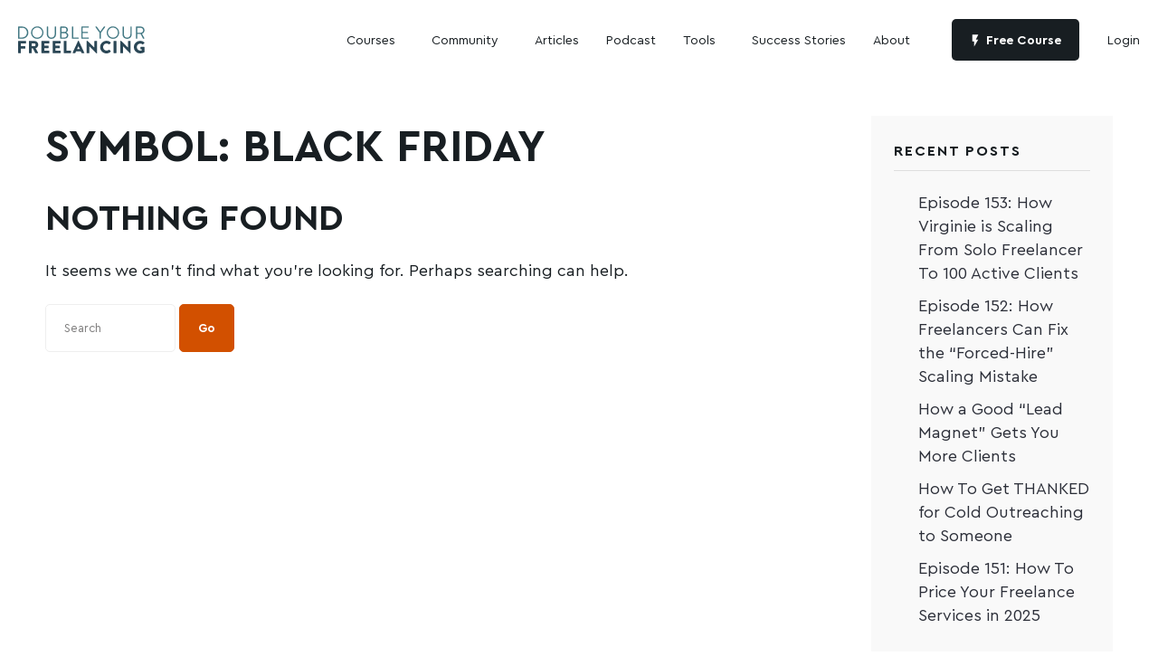

--- FILE ---
content_type: text/html; charset=UTF-8
request_url: https://doubleyourfreelancing.com/tcb_symbol/black-friday/
body_size: 23667
content:
<!DOCTYPE html>
<html lang="en-US" prefix="og: https://ogp.me/ns#">
    <head>
        <meta charset="UTF-8">
        <meta name="viewport" content="width=device-width, initial-scale=1, maximum-scale=1, minimum-scale=1, user-scalable=no">
        <meta name="format-detection" content="telephone=no">
                        		<script type="text/javascript">
			window.flatStyles = window.flatStyles || ''

			window.lightspeedOptimizeStylesheet = function () {
				const currentStylesheet = document.querySelector( '.tcb-lightspeed-style:not([data-ls-optimized])' )

				if ( currentStylesheet ) {
					try {
						if ( currentStylesheet.sheet && currentStylesheet.sheet.cssRules ) {
							if ( window.flatStyles ) {
								if ( this.optimizing ) {
									setTimeout( window.lightspeedOptimizeStylesheet.bind( this ), 24 )
								} else {
									this.optimizing = true;

									let rulesIndex = 0;

									while ( rulesIndex < currentStylesheet.sheet.cssRules.length ) {
										const rule = currentStylesheet.sheet.cssRules[ rulesIndex ]
										/* remove rules that already exist in the page */
										if ( rule.type === CSSRule.STYLE_RULE && window.flatStyles.includes( `${rule.selectorText}{` ) ) {
											currentStylesheet.sheet.deleteRule( rulesIndex )
										} else {
											rulesIndex ++
										}
									}
									/* optimize, mark it such, move to the next file, append the styles we have until now */
									currentStylesheet.setAttribute( 'data-ls-optimized', '1' )

									window.flatStyles += currentStylesheet.innerHTML

									this.optimizing = false
								}
							} else {
								window.flatStyles = currentStylesheet.innerHTML
								currentStylesheet.setAttribute( 'data-ls-optimized', '1' )
							}
						}
					} catch ( error ) {
						console.warn( error )
					}

					if ( currentStylesheet.parentElement.tagName !== 'HEAD' ) {
						/* always make sure that those styles end up in the head */
						const stylesheetID = currentStylesheet.id;
						/**
						 * make sure that there is only one copy of the css
						 * e.g display CSS
						 */
						if ( ( ! stylesheetID || ( stylesheetID && ! document.querySelector( `head #${stylesheetID}` ) ) ) ) {
							document.head.prepend( currentStylesheet )
						} else {
							currentStylesheet.remove();
						}
					}
				}
			}

			window.lightspeedOptimizeFlat = function ( styleSheetElement ) {
				if ( document.querySelectorAll( 'link[href*="thrive_flat.css"]' ).length > 1 ) {
					/* disable this flat if we already have one */
					styleSheetElement.setAttribute( 'disabled', true )
				} else {
					/* if this is the first one, make sure he's in head */
					if ( styleSheetElement.parentElement.tagName !== 'HEAD' ) {
						document.head.append( styleSheetElement )
					}
				}
			}
		</script>
			<style>img:is([sizes="auto" i], [sizes^="auto," i]) { contain-intrinsic-size: 3000px 1500px }</style>
	
<!-- Search Engine Optimization by Rank Math - https://rankmath.com/ -->
<title>Black Friday - Double Your Freelancing</title>
<meta name="robots" content="follow, index, max-snippet:-1, max-video-preview:-1, max-image-preview:large"/>
<link rel="canonical" href="https://doubleyourfreelancing.com/tcb_symbol/black-friday/" />
<meta property="og:locale" content="en_US" />
<meta property="og:type" content="article" />
<meta property="og:title" content="Black Friday - Double Your Freelancing" />
<meta property="og:url" content="https://doubleyourfreelancing.com/tcb_symbol/black-friday/" />
<meta property="og:site_name" content="Double Your Freelancing" />
<meta name="twitter:card" content="summary_large_image" />
<meta name="twitter:title" content="Black Friday - Double Your Freelancing" />
<script type="application/ld+json" class="rank-math-schema">{"@context":"https://schema.org","@graph":[{"@type":"Person","@id":"https://doubleyourfreelancing.com/#person","name":"Zach Swinehart","image":{"@type":"ImageObject","@id":"https://doubleyourfreelancing.com/#logo","url":"https://doubleyourfreelancing.com/wp-content/uploads/2023/03/dyf_logo_square.png","contentUrl":"https://doubleyourfreelancing.com/wp-content/uploads/2023/03/dyf_logo_square.png","caption":"Double Your Freelancing","inLanguage":"en-US","width":"800","height":"800"}},{"@type":"WebSite","@id":"https://doubleyourfreelancing.com/#website","url":"https://doubleyourfreelancing.com","name":"Double Your Freelancing","alternateName":"DYF","publisher":{"@id":"https://doubleyourfreelancing.com/#person"},"inLanguage":"en-US"},{"@type":"CollectionPage","@id":"https://doubleyourfreelancing.com/tcb_symbol/black-friday/#webpage","url":"https://doubleyourfreelancing.com/tcb_symbol/black-friday/","name":"Black Friday - Double Your Freelancing","isPartOf":{"@id":"https://doubleyourfreelancing.com/#website"},"inLanguage":"en-US"}]}</script>
<!-- /Rank Math WordPress SEO plugin -->

<link rel='dns-prefetch' href='//app.bentonow.com' />
<link rel='dns-prefetch' href='//kit.fontawesome.com' />
<link rel="alternate" type="application/rss+xml" title="Double Your Freelancing &raquo; Feed" href="https://doubleyourfreelancing.com/feed/" />
<link rel="alternate" type="application/rss+xml" title="Double Your Freelancing &raquo; Black Friday Symbol Feed" href="https://doubleyourfreelancing.com/tcb_symbol/black-friday/feed/" />
<style id='cf-frontend-style-inline-css' type='text/css'>
@font-face {
	font-family: 'Cera Pro 900';
	font-weight: 400;
	font-display: auto;
	font-fallback: Arial, Sans-serif;
	src: url('https://doubleyourfreelancing.com/wp-content/uploads/2022/12/CeraPro-Black.woff2') format('woff2'),
		url('https://doubleyourfreelancing.com/wp-content/uploads/2022/12/CeraPro-Black.woff') format('woff');
}
@font-face {
	font-family: 'Cera Pro 900';
	font-weight: 700;
	font-display: auto;
	font-fallback: Arial, Sans-serif;
	src: url('https://doubleyourfreelancing.com/wp-content/uploads/2022/12/CeraPro-Black.woff2') format('woff2'),
		url('https://doubleyourfreelancing.com/wp-content/uploads/2022/12/CeraPro-Black.woff') format('woff');
}
@font-face {
	font-family: 'Cera Pro';
	font-weight: 300;
	font-display: auto;
	font-fallback: Arial, Sans-serif;
	src: url('https://doubleyourfreelancing.com/wp-content/uploads/2022/12/CeraPro-Light.woff2') format('woff2'),
		url('https://doubleyourfreelancing.com/wp-content/uploads/2022/12/CeraPro-Light.woff') format('woff');
}
@font-face {
	font-family: 'Cera Pro';
	font-weight: 400;
	font-display: auto;
	font-fallback: Arial, Sans-serif;
	src: url('https://doubleyourfreelancing.com/wp-content/uploads/2022/12/CeraPro-Regular.woff2') format('woff2'),
		url('https://doubleyourfreelancing.com/wp-content/uploads/2022/12/CeraPro-Regular.woff') format('woff');
}
@font-face {
	font-family: 'Cera Pro';
	font-weight: 900;
	font-display: auto;
	font-fallback: Arial, Sans-serif;
	src: url('https://doubleyourfreelancing.com/wp-content/uploads/2022/12/CeraPro-Black.woff2') format('woff2'),
		url('https://doubleyourfreelancing.com/wp-content/uploads/2022/12/CeraPro-Black.woff') format('woff');
}
@font-face {
	font-family: 'Cera Pro';
	font-weight: 700;
	font-display: auto;
	font-fallback: Arial, Sans-serif;
	src: url('https://doubleyourfreelancing.com/wp-content/uploads/2022/12/CeraPro-Bold.woff2') format('woff2'),
		url('https://doubleyourfreelancing.com/wp-content/uploads/2022/12/CeraPro-Bold.woff') format('woff');
}
</style>
<link rel='stylesheet' id='wp-block-library-css' href='https://doubleyourfreelancing.com/wp-includes/css/dist/block-library/style.min.css?ver=07e5b6430d1ce0a1e2c21f4e5ffa2f5d' type='text/css' media='all' />
<style id='classic-theme-styles-inline-css' type='text/css'>
/*! This file is auto-generated */
.wp-block-button__link{color:#fff;background-color:#32373c;border-radius:9999px;box-shadow:none;text-decoration:none;padding:calc(.667em + 2px) calc(1.333em + 2px);font-size:1.125em}.wp-block-file__button{background:#32373c;color:#fff;text-decoration:none}
</style>
<link rel='stylesheet' id='wishlist-box-basic-blocks-style-css' href='https://doubleyourfreelancing.com/wp-content/plugins/wishlist-member/features/box-basic/dist/style.css?ver=07e5b6430d1ce0a1e2c21f4e5ffa2f5d' type='text/css' media='all' />
<style id='cost-calculator-builder-calculator-selector-style-inline-css' type='text/css'>
/*!***************************************************************************************************************************************************************************************************************************************!*\
  !*** css ./node_modules/css-loader/dist/cjs.js??ruleSet[1].rules[4].use[1]!./node_modules/postcss-loader/dist/cjs.js??ruleSet[1].rules[4].use[2]!./node_modules/sass-loader/dist/cjs.js??ruleSet[1].rules[4].use[3]!./src/style.scss ***!
  \***************************************************************************************************************************************************************************************************************************************/
.ccb-gutenberg-block {
  padding: 20px;
  border: 1px solid black;
}
.ccb-gutenberg-block__header {
  display: flex;
  align-items: center;
  margin-bottom: 20px;
}
.ccb-gutenberg-block__icon {
  margin-right: 20px;
}

/*# sourceMappingURL=style-index.css.map*/
</style>
<style id='safe-svg-svg-icon-style-inline-css' type='text/css'>
.safe-svg-cover{text-align:center}.safe-svg-cover .safe-svg-inside{display:inline-block;max-width:100%}.safe-svg-cover svg{fill:currentColor;height:100%;max-height:100%;max-width:100%;width:100%}

</style>
<style id='codemirror-blocks-code-block-style-inline-css' type='text/css'>
.code-block{margin-bottom:1.5rem;position:relative}.code-block pre.CodeMirror{background:#f2f2f2;background:linear-gradient(180deg,#f2f2f2 50%,#f9f9f9 0);background-size:56px 56px;border:1px solid #ddd;filter:progid:DXImageTransform.Microsoft.gradient(startColorstr="#f2f2f2",endColorstr="#f9f9f9",GradientType=0);line-height:28px;margin:0 0 10px;padding:0 10px;white-space:pre-wrap;white-space:-moz-pre-wrap;white-space:-pre-wrap;white-space:-o-pre-wrap;word-wrap:break-word;font-family:monospace;font-size:16px}.code-block .CodeMirror-fullscreen{bottom:0;height:auto;left:0;margin-bottom:0;padding-bottom:30px;position:fixed;right:0;top:0;z-index:5000}.code-block iframe.output-block-frame{background-color:#fff;box-shadow:0 0 10px 0 #444;display:none;margin:1em 0;transition:all .3s ease-in;width:100%}.code-block iframe.show{display:block}textarea.CodeMirror-ClipBoard{border:0;bottom:0;height:1px;opacity:0;padding:0;position:absolute;right:0;width:1px}.CodeMirror-notice{background:#000;border-radius:5px;bottom:-40px;color:#fff;font-size:12px;left:15px;padding:10px;position:fixed;transition:all .5s;z-index:5001}.CodeMirror svg.loader{background:rgba(30,30,30,.7);border-radius:3px;left:42%;max-width:64px;position:absolute;top:42%;fill:none;stroke:#222;stroke-linecap:round;stroke-width:8%}.CodeMirror use{stroke:#fff;animation:a 2s linear infinite}@keyframes a{to{stroke-dashoffset:0px}}.CodeMirror.has-panel{border-top-left-radius:0!important;border-top-right-radius:0!important}.CodeMirror-panel .max-height{margin-right:.5rem}.CodeMirror-panel .info-panel{display:flex;height:32px;justify-content:space-between;transition:all .4s ease-in}.CodeMirror-panel .info-panel .language{background:#4c607f;color:#fff;display:inline-block;font-size:16px;font-weight:500;padding:4px 32px;transition:"background" .4s ease-out}.CodeMirror-panel .info-panel .language.apl{background:#d2d2d2;color:#000}.CodeMirror-panel .info-panel .language.asp{background:#0088b6}.CodeMirror-panel .info-panel .language.aspx{background:#33a9dc}.CodeMirror-panel .info-panel .language.c{background:#005f91}.CodeMirror-panel .info-panel .language.cpp{background:#984c93}.CodeMirror-panel .info-panel .language.cobol{background:#005ca5}.CodeMirror-panel .info-panel .language.coffeescript{background:#6f4e37}.CodeMirror-panel .info-panel .language.clojure{background:#5881d8}.CodeMirror-panel .info-panel .language.css{background:#1572b6}.CodeMirror-panel .info-panel .language.csharp{background:#368832}.CodeMirror-panel .info-panel .language.diff{background:green}.CodeMirror-panel .info-panel .language.django{background:#44b78b}.CodeMirror-panel .info-panel .language.docker{background:#27b9ec}.CodeMirror-panel .info-panel .language.dylan{background-image:linear-gradient(to bottom right,#fd1a60,#f36420)}.CodeMirror-panel .info-panel .language.elm{background:#5fb4cb}.CodeMirror-panel .info-panel .language.erlang{background:#a2003e}.CodeMirror-panel .info-panel .language.fortran{background:#30b9db}.CodeMirror-panel .info-panel .language.fsharp{background:#665948}.CodeMirror-panel .info-panel .language.git{background:#fca326}.CodeMirror-panel .info-panel .language.go{background:#00acd7}.CodeMirror-panel .info-panel .language.groovy{background:#6398aa}.CodeMirror-panel .info-panel .language.haml{background:#ecdfa7;color:#3f3e29}.CodeMirror-panel .info-panel .language.haskell{background:#8f4e8b}.CodeMirror-panel .info-panel .language.html,.CodeMirror-panel .info-panel .language.htmlembedded,.CodeMirror-panel .info-panel .language.htmlmixed{background:#f1662a}.CodeMirror-panel .info-panel .language.http{background:#509e2f}.CodeMirror-panel .info-panel .language.java{background:#5382a1}.CodeMirror-panel .info-panel .language.js,.CodeMirror-panel .info-panel .language.json,.CodeMirror-panel .info-panel .language.jsx{background:#f5de19}.CodeMirror-panel .info-panel .language.jsonld{background:#0ca69c}.CodeMirror-panel .info-panel .language.jsp{background:#e56f14}.CodeMirror-panel .info-panel .language.kotlin{background-image:linear-gradient(to bottom right,#cb55c0,#f28e0e)}.CodeMirror-panel .info-panel .language.less{background:#193255}.CodeMirror-panel .info-panel .language.lisp{background:#c40804}.CodeMirror-panel .info-panel .language.livescript{background:#317eac}.CodeMirror-panel .info-panel .language.lua{background:navy}.CodeMirror-panel .info-panel .language.markdown{background:#755838}.CodeMirror-panel .info-panel .language.mariadb{background:#c49a6c;color:#002b64}.CodeMirror-panel .info-panel .language.mssql,.CodeMirror-panel .info-panel .language.mysql{background:#5d87a1}.CodeMirror-panel .info-panel .language.nginx{background:#019639}.CodeMirror-panel .info-panel .language.objectivec{background:#c2c2c2}.CodeMirror-panel .info-panel .language.perl{background:#3a3c5b}.CodeMirror-panel .info-panel .language.php{background:#6280b6}.CodeMirror-panel .info-panel .language.plsql{background:red}.CodeMirror-panel .info-panel .language.powershell{background:#5290fd}.CodeMirror-panel .info-panel .language.protobuf{background:#ff5c77}.CodeMirror-panel .info-panel .language.pug{background:#efcca3;color:#442823}.CodeMirror-panel .info-panel .language.puppet{background:#ffae1a}.CodeMirror-panel .info-panel .language.python{background:#ffdc4e;color:#366e9d}.CodeMirror-panel .info-panel .language.q{background:#1e78b3}.CodeMirror-panel .info-panel .language.r{background:#acadb2;color:#185ead}.CodeMirror-panel .info-panel .language.ruby{background:#e71622}.CodeMirror-panel .info-panel .language.rust{background:#a04f12}.CodeMirror-panel .info-panel .language.scala{background:#fe0000}.CodeMirror-panel .info-panel .language.stylus{background:#ff2952}.CodeMirror-panel .info-panel .language.sass,.CodeMirror-panel .info-panel .language.scss{background:#cd6799}.CodeMirror-panel .info-panel .language.shell{background:#d9b400}.CodeMirror-panel .info-panel .language.sql{background:#ffda44}.CodeMirror-panel .info-panel .language.sqlite{background:#003b57}.CodeMirror-panel .info-panel .language.squirrel{background:#a05a2c}.CodeMirror-panel .info-panel .language.stylus{background:#c2c2c2}.CodeMirror-panel .info-panel .language.swift{background:#fd2822}.CodeMirror-panel .info-panel .language.tcl{background:#c3b15f}.CodeMirror-panel .info-panel .language.text{background:#829ec2}.CodeMirror-panel .info-panel .language.textile{background:#ffe7ac;color:#000}.CodeMirror-panel .info-panel .language.toml{background:#7f7f7f}.CodeMirror-panel .info-panel .language.ttcn{background:#00adee}.CodeMirror-panel .info-panel .language.twig{background:#78dc50}.CodeMirror-panel .info-panel .language.typescript{background:#007acc}.CodeMirror-panel .info-panel .language.vb{background:#00519a}.CodeMirror-panel .info-panel .language.velocity{background:#262692}.CodeMirror-panel .info-panel .language.verilog{background:#1a348f}.CodeMirror-panel .info-panel .language.vhdl{background:#0d9b35}.CodeMirror-panel .info-panel .language.vue{background:#41b883}.CodeMirror-panel .info-panel .language.xml,.CodeMirror-panel .info-panel .language.xquery{background:#f1662a}.CodeMirror-panel .info-panel .language.yaml{background:#fbc02d}.CodeMirror-panel .control-panel{display:flex;padding:5px 3px}.CodeMirror-panel .control-panel>span{cursor:pointer;display:flex;margin:0 5px 0 0;transition:all .3s}.CodeMirror-panel .control-panel>span:hover{color:#fff}.CodeMirror-panel .control-panel .run-code{border:2px solid;border-radius:20px;box-sizing:border-box;display:inline-block;height:20px;position:relative;transform:scale(1);width:20px}.CodeMirror-panel .control-panel .run-code:after,.CodeMirror-panel .control-panel .run-code:before{box-sizing:border-box;content:"";display:block;position:absolute;top:3px}.CodeMirror-panel .control-panel .run-code:after{border-bottom:5px solid transparent;border-left:9px solid;border-top:5px solid transparent;left:5px;width:0}.CodeMirror-panel .control-panel .maximize,.CodeMirror-panel .control-panel .restore{border:2px solid;border-radius:2px;box-sizing:border-box;display:inline-block;height:20px;position:relative;transform:scale(1);width:20px}.CodeMirror-panel .control-panel .maximize:after{height:12px;top:2px;width:12px}.CodeMirror-panel .control-panel .maximize:after,.CodeMirror-panel .control-panel .restore:after{background:currentColor;box-sizing:border-box;content:"";display:inline-block;left:2px;position:absolute}.CodeMirror-panel .control-panel .restore:after{bottom:3px;height:3px;width:9px}.CodeMirror-panel .control-panel .copy{border:2px solid;border-bottom:0;border-radius:2px;border-right:0;box-sizing:border-box;display:inline-block;height:18px;position:relative;transform:scale(1);width:14px}.CodeMirror-panel .control-panel .copy:after{border:2px solid;border-radius:0 0 2px 0;box-sizing:border-box;content:"";display:inline-block;height:17px;left:1px;position:absolute;top:1px;width:13px}.CodeMirror-panel .control-panel .tool{cursor:help;position:relative}.CodeMirror-panel .control-panel .tool:after,.CodeMirror-panel .control-panel .tool:before{left:50%;opacity:0;position:absolute;z-index:-100}.CodeMirror-panel .control-panel .tool:focus:after,.CodeMirror-panel .control-panel .tool:focus:before,.CodeMirror-panel .control-panel .tool:hover:after,.CodeMirror-panel .control-panel .tool:hover:before{opacity:1;transform:scale(1) translateY(0);z-index:100}.CodeMirror-panel .control-panel .tool:before{border-color:transparent transparent #3e474f;border-style:solid;border-width:8px 12px 12px 8px;content:"";left:0;top:100%;transform:scale(.6) translateY(-20%);transition:all .85s cubic-bezier(.84,-.18,.31,1.26),opacity .85s .5s}.CodeMirror-panel .control-panel .tool:after{background:#3e474f;border-radius:5px;color:#edeff0;content:attr(data-tip);font-size:14px;left:-90px;padding:5px;text-align:center;top:180%;transition:all .85s cubic-bezier(.84,-.18,.31,1.26) .2s;width:120px}

</style>
<style id='global-styles-inline-css' type='text/css'>
:root{--wp--preset--aspect-ratio--square: 1;--wp--preset--aspect-ratio--4-3: 4/3;--wp--preset--aspect-ratio--3-4: 3/4;--wp--preset--aspect-ratio--3-2: 3/2;--wp--preset--aspect-ratio--2-3: 2/3;--wp--preset--aspect-ratio--16-9: 16/9;--wp--preset--aspect-ratio--9-16: 9/16;--wp--preset--color--black: #000000;--wp--preset--color--cyan-bluish-gray: #abb8c3;--wp--preset--color--white: #ffffff;--wp--preset--color--pale-pink: #f78da7;--wp--preset--color--vivid-red: #cf2e2e;--wp--preset--color--luminous-vivid-orange: #ff6900;--wp--preset--color--luminous-vivid-amber: #fcb900;--wp--preset--color--light-green-cyan: #7bdcb5;--wp--preset--color--vivid-green-cyan: #00d084;--wp--preset--color--pale-cyan-blue: #8ed1fc;--wp--preset--color--vivid-cyan-blue: #0693e3;--wp--preset--color--vivid-purple: #9b51e0;--wp--preset--gradient--vivid-cyan-blue-to-vivid-purple: linear-gradient(135deg,rgba(6,147,227,1) 0%,rgb(155,81,224) 100%);--wp--preset--gradient--light-green-cyan-to-vivid-green-cyan: linear-gradient(135deg,rgb(122,220,180) 0%,rgb(0,208,130) 100%);--wp--preset--gradient--luminous-vivid-amber-to-luminous-vivid-orange: linear-gradient(135deg,rgba(252,185,0,1) 0%,rgba(255,105,0,1) 100%);--wp--preset--gradient--luminous-vivid-orange-to-vivid-red: linear-gradient(135deg,rgba(255,105,0,1) 0%,rgb(207,46,46) 100%);--wp--preset--gradient--very-light-gray-to-cyan-bluish-gray: linear-gradient(135deg,rgb(238,238,238) 0%,rgb(169,184,195) 100%);--wp--preset--gradient--cool-to-warm-spectrum: linear-gradient(135deg,rgb(74,234,220) 0%,rgb(151,120,209) 20%,rgb(207,42,186) 40%,rgb(238,44,130) 60%,rgb(251,105,98) 80%,rgb(254,248,76) 100%);--wp--preset--gradient--blush-light-purple: linear-gradient(135deg,rgb(255,206,236) 0%,rgb(152,150,240) 100%);--wp--preset--gradient--blush-bordeaux: linear-gradient(135deg,rgb(254,205,165) 0%,rgb(254,45,45) 50%,rgb(107,0,62) 100%);--wp--preset--gradient--luminous-dusk: linear-gradient(135deg,rgb(255,203,112) 0%,rgb(199,81,192) 50%,rgb(65,88,208) 100%);--wp--preset--gradient--pale-ocean: linear-gradient(135deg,rgb(255,245,203) 0%,rgb(182,227,212) 50%,rgb(51,167,181) 100%);--wp--preset--gradient--electric-grass: linear-gradient(135deg,rgb(202,248,128) 0%,rgb(113,206,126) 100%);--wp--preset--gradient--midnight: linear-gradient(135deg,rgb(2,3,129) 0%,rgb(40,116,252) 100%);--wp--preset--font-size--small: 13px;--wp--preset--font-size--medium: 20px;--wp--preset--font-size--large: 36px;--wp--preset--font-size--x-large: 42px;--wp--preset--spacing--20: 0.44rem;--wp--preset--spacing--30: 0.67rem;--wp--preset--spacing--40: 1rem;--wp--preset--spacing--50: 1.5rem;--wp--preset--spacing--60: 2.25rem;--wp--preset--spacing--70: 3.38rem;--wp--preset--spacing--80: 5.06rem;--wp--preset--shadow--natural: 6px 6px 9px rgba(0, 0, 0, 0.2);--wp--preset--shadow--deep: 12px 12px 50px rgba(0, 0, 0, 0.4);--wp--preset--shadow--sharp: 6px 6px 0px rgba(0, 0, 0, 0.2);--wp--preset--shadow--outlined: 6px 6px 0px -3px rgba(255, 255, 255, 1), 6px 6px rgba(0, 0, 0, 1);--wp--preset--shadow--crisp: 6px 6px 0px rgba(0, 0, 0, 1);}:where(.is-layout-flex){gap: 0.5em;}:where(.is-layout-grid){gap: 0.5em;}body .is-layout-flex{display: flex;}.is-layout-flex{flex-wrap: wrap;align-items: center;}.is-layout-flex > :is(*, div){margin: 0;}body .is-layout-grid{display: grid;}.is-layout-grid > :is(*, div){margin: 0;}:where(.wp-block-columns.is-layout-flex){gap: 2em;}:where(.wp-block-columns.is-layout-grid){gap: 2em;}:where(.wp-block-post-template.is-layout-flex){gap: 1.25em;}:where(.wp-block-post-template.is-layout-grid){gap: 1.25em;}.has-black-color{color: var(--wp--preset--color--black) !important;}.has-cyan-bluish-gray-color{color: var(--wp--preset--color--cyan-bluish-gray) !important;}.has-white-color{color: var(--wp--preset--color--white) !important;}.has-pale-pink-color{color: var(--wp--preset--color--pale-pink) !important;}.has-vivid-red-color{color: var(--wp--preset--color--vivid-red) !important;}.has-luminous-vivid-orange-color{color: var(--wp--preset--color--luminous-vivid-orange) !important;}.has-luminous-vivid-amber-color{color: var(--wp--preset--color--luminous-vivid-amber) !important;}.has-light-green-cyan-color{color: var(--wp--preset--color--light-green-cyan) !important;}.has-vivid-green-cyan-color{color: var(--wp--preset--color--vivid-green-cyan) !important;}.has-pale-cyan-blue-color{color: var(--wp--preset--color--pale-cyan-blue) !important;}.has-vivid-cyan-blue-color{color: var(--wp--preset--color--vivid-cyan-blue) !important;}.has-vivid-purple-color{color: var(--wp--preset--color--vivid-purple) !important;}.has-black-background-color{background-color: var(--wp--preset--color--black) !important;}.has-cyan-bluish-gray-background-color{background-color: var(--wp--preset--color--cyan-bluish-gray) !important;}.has-white-background-color{background-color: var(--wp--preset--color--white) !important;}.has-pale-pink-background-color{background-color: var(--wp--preset--color--pale-pink) !important;}.has-vivid-red-background-color{background-color: var(--wp--preset--color--vivid-red) !important;}.has-luminous-vivid-orange-background-color{background-color: var(--wp--preset--color--luminous-vivid-orange) !important;}.has-luminous-vivid-amber-background-color{background-color: var(--wp--preset--color--luminous-vivid-amber) !important;}.has-light-green-cyan-background-color{background-color: var(--wp--preset--color--light-green-cyan) !important;}.has-vivid-green-cyan-background-color{background-color: var(--wp--preset--color--vivid-green-cyan) !important;}.has-pale-cyan-blue-background-color{background-color: var(--wp--preset--color--pale-cyan-blue) !important;}.has-vivid-cyan-blue-background-color{background-color: var(--wp--preset--color--vivid-cyan-blue) !important;}.has-vivid-purple-background-color{background-color: var(--wp--preset--color--vivid-purple) !important;}.has-black-border-color{border-color: var(--wp--preset--color--black) !important;}.has-cyan-bluish-gray-border-color{border-color: var(--wp--preset--color--cyan-bluish-gray) !important;}.has-white-border-color{border-color: var(--wp--preset--color--white) !important;}.has-pale-pink-border-color{border-color: var(--wp--preset--color--pale-pink) !important;}.has-vivid-red-border-color{border-color: var(--wp--preset--color--vivid-red) !important;}.has-luminous-vivid-orange-border-color{border-color: var(--wp--preset--color--luminous-vivid-orange) !important;}.has-luminous-vivid-amber-border-color{border-color: var(--wp--preset--color--luminous-vivid-amber) !important;}.has-light-green-cyan-border-color{border-color: var(--wp--preset--color--light-green-cyan) !important;}.has-vivid-green-cyan-border-color{border-color: var(--wp--preset--color--vivid-green-cyan) !important;}.has-pale-cyan-blue-border-color{border-color: var(--wp--preset--color--pale-cyan-blue) !important;}.has-vivid-cyan-blue-border-color{border-color: var(--wp--preset--color--vivid-cyan-blue) !important;}.has-vivid-purple-border-color{border-color: var(--wp--preset--color--vivid-purple) !important;}.has-vivid-cyan-blue-to-vivid-purple-gradient-background{background: var(--wp--preset--gradient--vivid-cyan-blue-to-vivid-purple) !important;}.has-light-green-cyan-to-vivid-green-cyan-gradient-background{background: var(--wp--preset--gradient--light-green-cyan-to-vivid-green-cyan) !important;}.has-luminous-vivid-amber-to-luminous-vivid-orange-gradient-background{background: var(--wp--preset--gradient--luminous-vivid-amber-to-luminous-vivid-orange) !important;}.has-luminous-vivid-orange-to-vivid-red-gradient-background{background: var(--wp--preset--gradient--luminous-vivid-orange-to-vivid-red) !important;}.has-very-light-gray-to-cyan-bluish-gray-gradient-background{background: var(--wp--preset--gradient--very-light-gray-to-cyan-bluish-gray) !important;}.has-cool-to-warm-spectrum-gradient-background{background: var(--wp--preset--gradient--cool-to-warm-spectrum) !important;}.has-blush-light-purple-gradient-background{background: var(--wp--preset--gradient--blush-light-purple) !important;}.has-blush-bordeaux-gradient-background{background: var(--wp--preset--gradient--blush-bordeaux) !important;}.has-luminous-dusk-gradient-background{background: var(--wp--preset--gradient--luminous-dusk) !important;}.has-pale-ocean-gradient-background{background: var(--wp--preset--gradient--pale-ocean) !important;}.has-electric-grass-gradient-background{background: var(--wp--preset--gradient--electric-grass) !important;}.has-midnight-gradient-background{background: var(--wp--preset--gradient--midnight) !important;}.has-small-font-size{font-size: var(--wp--preset--font-size--small) !important;}.has-medium-font-size{font-size: var(--wp--preset--font-size--medium) !important;}.has-large-font-size{font-size: var(--wp--preset--font-size--large) !important;}.has-x-large-font-size{font-size: var(--wp--preset--font-size--x-large) !important;}
:where(.wp-block-post-template.is-layout-flex){gap: 1.25em;}:where(.wp-block-post-template.is-layout-grid){gap: 1.25em;}
:where(.wp-block-columns.is-layout-flex){gap: 2em;}:where(.wp-block-columns.is-layout-grid){gap: 2em;}
:root :where(.wp-block-pullquote){font-size: 1.5em;line-height: 1.6;}
</style>
<link rel='stylesheet' id='learndash_quiz_front_css-css' href='//doubleyourfreelancing.com/wp-content/plugins/sfwd-lms/themes/legacy/templates/learndash_quiz_front.min.css?ver=4.25.6' type='text/css' media='all' />
<link rel='stylesheet' id='dashicons-css' href='https://doubleyourfreelancing.com/wp-includes/css/dashicons.min.css?ver=07e5b6430d1ce0a1e2c21f4e5ffa2f5d' type='text/css' media='all' />
<link rel='stylesheet' id='learndash-css' href='//doubleyourfreelancing.com/wp-content/plugins/sfwd-lms/src/assets/dist/css/styles.css?ver=4.25.6' type='text/css' media='all' />
<link rel='stylesheet' id='jquery-dropdown-css-css' href='//doubleyourfreelancing.com/wp-content/plugins/sfwd-lms/assets/css/jquery.dropdown.min.css?ver=4.25.6' type='text/css' media='all' />
<link rel='stylesheet' id='learndash_lesson_video-css' href='//doubleyourfreelancing.com/wp-content/plugins/sfwd-lms/themes/legacy/templates/learndash_lesson_video.min.css?ver=4.25.6' type='text/css' media='all' />
<link rel='stylesheet' id='learndash-admin-bar-css' href='https://doubleyourfreelancing.com/wp-content/plugins/sfwd-lms/src/assets/dist/css/admin-bar/styles.css?ver=4.25.6' type='text/css' media='all' />
<link rel='stylesheet' id='learndash-course-grid-skin-grid-css' href='https://doubleyourfreelancing.com/wp-content/plugins/sfwd-lms/includes/course-grid/templates/skins/grid/style.css?ver=4.25.6' type='text/css' media='all' />
<link rel='stylesheet' id='learndash-course-grid-pagination-css' href='https://doubleyourfreelancing.com/wp-content/plugins/sfwd-lms/includes/course-grid/templates/pagination/style.css?ver=4.25.6' type='text/css' media='all' />
<link rel='stylesheet' id='learndash-course-grid-filter-css' href='https://doubleyourfreelancing.com/wp-content/plugins/sfwd-lms/includes/course-grid/templates/filter/style.css?ver=4.25.6' type='text/css' media='all' />
<link rel='stylesheet' id='learndash-course-grid-card-grid-1-css' href='https://doubleyourfreelancing.com/wp-content/plugins/sfwd-lms/includes/course-grid/templates/cards/grid-1/style.css?ver=4.25.6' type='text/css' media='all' />
<link rel='stylesheet' id='am_markup-assets-css-root-css-css' href='https://doubleyourfreelancing.com/wp-content/themes/double-your-freelancing/markup/assets/css/root.css?ver=1652295558' type='text/css' media='all' />
<link rel='stylesheet' id='am_markup-assets-css-style-css-css' href='https://doubleyourfreelancing.com/wp-content/themes/double-your-freelancing/markup/assets/css/style.css?ver=1652295558' type='text/css' media='all' />
<link rel='stylesheet' id='am_markup-assets-css-style-wp-css-css' href='https://doubleyourfreelancing.com/wp-content/themes/double-your-freelancing/markup/assets/css/style-wp.css?ver=1652295558' type='text/css' media='all' />
<link rel='stylesheet' id='am_zach-assets-css-custom-css-css' href='https://doubleyourfreelancing.com/wp-content/themes/double-your-freelancing/zach-assets/css/custom.css?ver=1671568841' type='text/css' media='all' />
<link rel='stylesheet' id='learndash-front-css' href='//doubleyourfreelancing.com/wp-content/plugins/sfwd-lms/themes/ld30/assets/css/learndash.min.css?ver=4.25.6' type='text/css' media='all' />
<style id='learndash-front-inline-css' type='text/css'>
		.learndash-wrapper .ld-item-list .ld-item-list-item.ld-is-next,
		.learndash-wrapper .wpProQuiz_content .wpProQuiz_questionListItem label:focus-within {
			border-color: #181e22;
		}

		/*
		.learndash-wrapper a:not(.ld-button):not(#quiz_continue_link):not(.ld-focus-menu-link):not(.btn-blue):not(#quiz_continue_link):not(.ld-js-register-account):not(#ld-focus-mode-course-heading):not(#btn-join):not(.ld-item-name):not(.ld-table-list-item-preview):not(.ld-lesson-item-preview-heading),
		 */

		.learndash-wrapper .ld-breadcrumbs a,
		.learndash-wrapper .ld-lesson-item.ld-is-current-lesson .ld-lesson-item-preview-heading,
		.learndash-wrapper .ld-lesson-item.ld-is-current-lesson .ld-lesson-title,
		.learndash-wrapper .ld-primary-color-hover:hover,
		.learndash-wrapper .ld-primary-color,
		.learndash-wrapper .ld-primary-color-hover:hover,
		.learndash-wrapper .ld-primary-color,
		.learndash-wrapper .ld-tabs .ld-tabs-navigation .ld-tab.ld-active,
		.learndash-wrapper .ld-button.ld-button-transparent,
		.learndash-wrapper .ld-button.ld-button-reverse,
		.learndash-wrapper .ld-icon-certificate,
		.learndash-wrapper .ld-login-modal .ld-login-modal-login .ld-modal-heading,
		#wpProQuiz_user_content a,
		.learndash-wrapper .ld-item-list .ld-item-list-item a.ld-item-name:hover,
		.learndash-wrapper .ld-focus-comments__heading-actions .ld-expand-button,
		.learndash-wrapper .ld-focus-comments__heading a,
		.learndash-wrapper .ld-focus-comments .comment-respond a,
		.learndash-wrapper .ld-focus-comment .ld-comment-reply a.comment-reply-link:hover,
		.learndash-wrapper .ld-expand-button.ld-button-alternate {
			color: #181e22 !important;
		}

		.learndash-wrapper .ld-focus-comment.bypostauthor>.ld-comment-wrapper,
		.learndash-wrapper .ld-focus-comment.role-group_leader>.ld-comment-wrapper,
		.learndash-wrapper .ld-focus-comment.role-administrator>.ld-comment-wrapper {
			background-color:rgba(24, 30, 34, 0.03) !important;
		}


		.learndash-wrapper .ld-primary-background,
		.learndash-wrapper .ld-tabs .ld-tabs-navigation .ld-tab.ld-active:after {
			background: #181e22 !important;
		}



		.learndash-wrapper .ld-course-navigation .ld-lesson-item.ld-is-current-lesson .ld-status-incomplete,
		.learndash-wrapper .ld-focus-comment.bypostauthor:not(.ptype-sfwd-assignment) >.ld-comment-wrapper>.ld-comment-avatar img,
		.learndash-wrapper .ld-focus-comment.role-group_leader>.ld-comment-wrapper>.ld-comment-avatar img,
		.learndash-wrapper .ld-focus-comment.role-administrator>.ld-comment-wrapper>.ld-comment-avatar img {
			border-color: #181e22 !important;
		}



		.learndash-wrapper .ld-loading::before {
			border-top:3px solid #181e22 !important;
		}

		.learndash-wrapper .ld-button:hover:not([disabled]):not(.ld-button-transparent):not(.ld--ignore-inline-css),
		#learndash-tooltips .ld-tooltip:after,
		#learndash-tooltips .ld-tooltip,
		.ld-tooltip:not(.ld-tooltip--modern) [role="tooltip"],
		.learndash-wrapper .ld-primary-background,
		.learndash-wrapper .btn-join:not(.ld--ignore-inline-css),
		.learndash-wrapper #btn-join:not(.ld--ignore-inline-css),
		.learndash-wrapper .ld-button:not([disabled]):not(.ld-button-reverse):not(.ld-button-transparent):not(.ld--ignore-inline-css),
		.learndash-wrapper .ld-expand-button:not([disabled]),
		.learndash-wrapper .wpProQuiz_content .wpProQuiz_button:not([disabled]):not(.wpProQuiz_button_reShowQuestion):not(.wpProQuiz_button_restartQuiz),
		.learndash-wrapper .wpProQuiz_content .wpProQuiz_button2:not([disabled]),
		.learndash-wrapper .ld-focus .ld-focus-sidebar .ld-course-navigation-heading,
		.learndash-wrapper .ld-focus-comments .form-submit #submit,
		.learndash-wrapper .ld-login-modal input[type='submit']:not([disabled]),
		.learndash-wrapper .ld-login-modal .ld-login-modal-register:not([disabled]),
		.learndash-wrapper .wpProQuiz_content .wpProQuiz_certificate a.btn-blue:not([disabled]),
		.learndash-wrapper .ld-focus .ld-focus-header .ld-user-menu .ld-user-menu-items a:not([disabled]),
		#wpProQuiz_user_content table.wp-list-table thead th,
		#wpProQuiz_overlay_close:not([disabled]),
		.learndash-wrapper .ld-expand-button.ld-button-alternate:not([disabled]) .ld-icon {
			background-color: #181e22 !important;
			color: #ffffff;
		}

		.learndash-wrapper .ld-focus .ld-focus-sidebar .ld-focus-sidebar-trigger:not([disabled]):not(:hover):not(:focus) .ld-icon {
			background-color: #181e22;
		}

		.learndash-wrapper .ld-focus .ld-focus-sidebar .ld-focus-sidebar-trigger:hover .ld-icon,
		.learndash-wrapper .ld-focus .ld-focus-sidebar .ld-focus-sidebar-trigger:focus .ld-icon {
			border-color: #181e22;
			color: #181e22;
		}

		.learndash-wrapper .ld-button:focus:not(.ld-button-transparent):not(.ld--ignore-inline-css),
		.learndash-wrapper .btn-join:focus:not(.ld--ignore-inline-css),
		.learndash-wrapper #btn-join:focus:not(.ld--ignore-inline-css),
		.learndash-wrapper .ld-expand-button:focus,
		.learndash-wrapper .wpProQuiz_content .wpProQuiz_button:not(.wpProQuiz_button_reShowQuestion):focus:not(.wpProQuiz_button_restartQuiz),
		.learndash-wrapper .wpProQuiz_content .wpProQuiz_button2:focus,
		.learndash-wrapper .ld-focus-comments .form-submit #submit,
		.learndash-wrapper .ld-login-modal input[type='submit']:focus,
		.learndash-wrapper .ld-login-modal .ld-login-modal-register:focus,
		.learndash-wrapper .wpProQuiz_content .wpProQuiz_certificate a.btn-blue:focus {
			opacity: 0.75; /* Replicates the hover/focus states pre-4.21.3. */
			outline-color: #181e22;
		}

		.learndash-wrapper .ld-button:hover:not(.ld-button-transparent):not(.ld--ignore-inline-css),
		.learndash-wrapper .btn-join:hover:not(.ld--ignore-inline-css),
		.learndash-wrapper #btn-join:hover:not(.ld--ignore-inline-css),
		.learndash-wrapper .ld-expand-button:hover,
		.learndash-wrapper .wpProQuiz_content .wpProQuiz_button:not(.wpProQuiz_button_reShowQuestion):hover:not(.wpProQuiz_button_restartQuiz),
		.learndash-wrapper .wpProQuiz_content .wpProQuiz_button2:hover,
		.learndash-wrapper .ld-focus-comments .form-submit #submit,
		.learndash-wrapper .ld-login-modal input[type='submit']:hover,
		.learndash-wrapper .ld-login-modal .ld-login-modal-register:hover,
		.learndash-wrapper .wpProQuiz_content .wpProQuiz_certificate a.btn-blue:hover {
			background-color: #181e22; /* Replicates the hover/focus states pre-4.21.3. */
			opacity: 0.85; /* Replicates the hover/focus states pre-4.21.3. */
		}

		.learndash-wrapper .ld-item-list .ld-item-search .ld-closer:focus {
			border-color: #181e22;
		}

		.learndash-wrapper .ld-focus .ld-focus-header .ld-user-menu .ld-user-menu-items:before {
			border-bottom-color: #181e22 !important;
		}

		.learndash-wrapper .ld-button.ld-button-transparent:hover {
			background: transparent !important;
		}

		.learndash-wrapper .ld-button.ld-button-transparent:focus {
			outline-color: #181e22;
		}

		.learndash-wrapper .ld-focus .ld-focus-header .sfwd-mark-complete .learndash_mark_complete_button:not(.ld--ignore-inline-css),
		.learndash-wrapper .ld-focus .ld-focus-header #sfwd-mark-complete #learndash_mark_complete_button,
		.learndash-wrapper .ld-button.ld-button-transparent,
		.learndash-wrapper .ld-button.ld-button-alternate,
		.learndash-wrapper .ld-expand-button.ld-button-alternate {
			background-color:transparent !important;
		}

		.learndash-wrapper .ld-focus-header .ld-user-menu .ld-user-menu-items a,
		.learndash-wrapper .ld-button.ld-button-reverse:hover,
		.learndash-wrapper .ld-alert-success .ld-alert-icon.ld-icon-certificate,
		.learndash-wrapper .ld-alert-warning .ld-button,
		.learndash-wrapper .ld-primary-background.ld-status {
			color:white !important;
		}

		.learndash-wrapper .ld-status.ld-status-unlocked {
			background-color: rgba(24,30,34,0.2) !important;
			color: #181e22 !important;
		}

		.learndash-wrapper .wpProQuiz_content .wpProQuiz_addToplist {
			background-color: rgba(24,30,34,0.1) !important;
			border: 1px solid #181e22 !important;
		}

		.learndash-wrapper .wpProQuiz_content .wpProQuiz_toplistTable th {
			background: #181e22 !important;
		}

		.learndash-wrapper .wpProQuiz_content .wpProQuiz_toplistTrOdd {
			background-color: rgba(24,30,34,0.1) !important;
		}


		.learndash-wrapper .wpProQuiz_content .wpProQuiz_time_limit .wpProQuiz_progress {
			background-color: #181e22 !important;
		}
		
		.learndash-wrapper #quiz_continue_link,
		.learndash-wrapper .ld-secondary-background,
		.learndash-wrapper .learndash_mark_complete_button:not(.ld--ignore-inline-css),
		.learndash-wrapper #learndash_mark_complete_button,
		.learndash-wrapper .ld-status-complete,
		.learndash-wrapper .ld-alert-success .ld-button,
		.learndash-wrapper .ld-alert-success .ld-alert-icon {
			background-color: #181e22 !important;
		}

		.learndash-wrapper #quiz_continue_link:focus,
		.learndash-wrapper .learndash_mark_complete_button:focus:not(.ld--ignore-inline-css),
		.learndash-wrapper #learndash_mark_complete_button:focus,
		.learndash-wrapper .ld-alert-success .ld-button:focus {
			outline-color: #181e22;
		}

		.learndash-wrapper .wpProQuiz_content a#quiz_continue_link {
			background-color: #181e22 !important;
		}

		.learndash-wrapper .wpProQuiz_content a#quiz_continue_link:focus {
			outline-color: #181e22;
		}

		.learndash-wrapper .course_progress .sending_progress_bar {
			background: #181e22 !important;
		}

		.learndash-wrapper .wpProQuiz_content .wpProQuiz_button_reShowQuestion:hover, .learndash-wrapper .wpProQuiz_content .wpProQuiz_button_restartQuiz:hover {
			background-color: #181e22 !important;
			opacity: 0.75;
		}

		.learndash-wrapper .wpProQuiz_content .wpProQuiz_button_reShowQuestion:focus,
		.learndash-wrapper .wpProQuiz_content .wpProQuiz_button_restartQuiz:focus {
			outline-color: #181e22;
		}

		.learndash-wrapper .ld-secondary-color-hover:hover,
		.learndash-wrapper .ld-secondary-color,
		.learndash-wrapper .ld-focus .ld-focus-header .sfwd-mark-complete .learndash_mark_complete_button:not(.ld--ignore-inline-css),
		.learndash-wrapper .ld-focus .ld-focus-header #sfwd-mark-complete #learndash_mark_complete_button,
		.learndash-wrapper .ld-focus .ld-focus-header .sfwd-mark-complete:after {
			color: #181e22 !important;
		}

		.learndash-wrapper .ld-secondary-in-progress-icon {
			border-left-color: #181e22 !important;
			border-top-color: #181e22 !important;
		}

		.learndash-wrapper .ld-alert-success {
			border-color: #181e22;
			background-color: transparent !important;
			color: #181e22;
		}

		
</style>
<link rel='stylesheet' id='tooltipster-css' href='https://doubleyourfreelancing.com/wp-content/plugins/course-companion/lib/js/vendor/tooltipster-master/dist/css/tooltipster.bundle.min.css?ver=4.2.8' type='text/css' media='all' />
<link rel='stylesheet' id='course-companion-css' href='https://doubleyourfreelancing.com/wp-content/plugins/course-companion/lib/scss/styles.css?ver=1.1.8' type='text/css' media='all' />
<link rel='stylesheet' id='wll-css' href='https://doubleyourfreelancing.com/wp-content/plugins/wlm-learndash-link/lib/scss/styles.css?ver=1.0.0' type='text/css' media='all' />
<link rel='stylesheet' id='dyf-css' href='https://doubleyourfreelancing.com/wp-content/plugins/zs-dyf/lib/scss/styles.css?ver=1.3.14' type='text/css' media='all' />
<link rel='stylesheet' id='thickbox-css' href='https://doubleyourfreelancing.com/wp-includes/js/thickbox/thickbox.css?ver=07e5b6430d1ce0a1e2c21f4e5ffa2f5d' type='text/css' media='all' />
<script type="text/javascript" src="https://doubleyourfreelancing.com/wp-includes/js/jquery/jquery.min.js?ver=3.7.1" id="jquery-core-js"></script>
<script type="text/javascript" src="https://doubleyourfreelancing.com/wp-includes/js/jquery/jquery-migrate.min.js?ver=3.4.1" id="jquery-migrate-js"></script>
<script type="text/javascript" src="https://doubleyourfreelancing.com/wp-includes/js/dist/hooks.min.js?ver=4d63a3d491d11ffd8ac6" id="wp-hooks-js"></script>
<script type="text/javascript" src="https://doubleyourfreelancing.com/wp-includes/js/dist/i18n.min.js?ver=5e580eb46a90c2b997e6" id="wp-i18n-js"></script>
<script type="text/javascript" id="wp-i18n-js-after">
/* <![CDATA[ */
wp.i18n.setLocaleData( { 'text direction\u0004ltr': [ 'ltr' ] } );
/* ]]> */
</script>
<script type="text/javascript" src="https://doubleyourfreelancing.com/wp-content/plugins/wishlist-member/features/box-basic/dist/script.js?ver=1.0.0" id="wishlist-box-basic-blocks-script-js"></script>
<script type="text/javascript" src="https://doubleyourfreelancing.com/wp-includes/js/jquery/ui/core.min.js?ver=1.13.3" id="jquery-ui-core-js"></script>
<script type="text/javascript" src="https://doubleyourfreelancing.com/wp-includes/js/jquery/ui/mouse.min.js?ver=1.13.3" id="jquery-ui-mouse-js"></script>
<script type="text/javascript" src="https://doubleyourfreelancing.com/wp-includes/js/jquery/ui/sortable.min.js?ver=1.13.3" id="jquery-ui-sortable-js"></script>
<script type="text/javascript" src="https://doubleyourfreelancing.com/wp-includes/js/jquery/ui/resizable.min.js?ver=1.13.3" id="jquery-ui-resizable-js"></script>
<script type="text/javascript" src="https://doubleyourfreelancing.com/wp-content/plugins/advanced-custom-fields-pro/assets/build/js/acf.min.js?ver=6.7.0" id="acf-js"></script>
<script type="text/javascript" src="https://doubleyourfreelancing.com/wp-includes/js/dist/dom-ready.min.js?ver=f77871ff7694fffea381" id="wp-dom-ready-js"></script>
<script type="text/javascript" src="https://doubleyourfreelancing.com/wp-includes/js/dist/a11y.min.js?ver=3156534cc54473497e14" id="wp-a11y-js"></script>
<script type="text/javascript" src="https://doubleyourfreelancing.com/wp-content/plugins/advanced-custom-fields-pro/assets/build/js/acf-input.min.js?ver=6.7.0" id="acf-input-js"></script>
<script type="text/javascript" src="//kit.fontawesome.com/b5e19b8a99.js?ver=1.3.14" id="fontawesome-js"></script>
<script type="text/javascript" src="https://doubleyourfreelancing.com/wp-content/plugins/wishlist-member/legacy/js/regform_prefill.js?ver=3.28.2" id="wishlist_member_regform_prefill-js"></script>
<script type="text/javascript" src="https://doubleyourfreelancing.com/wp-content/plugins/wishlist-member/legacy/js/thickbox_images.js?ver=3.28.2" id="tb_images-js"></script>
<link rel="https://api.w.org/" href="https://doubleyourfreelancing.com/wp-json/" /><link rel="alternate" title="JSON" type="application/json" href="https://doubleyourfreelancing.com/wp-json/wp/v2/tcb_symbols_tax/129" /><link rel="EditURI" type="application/rsd+xml" title="RSD" href="https://doubleyourfreelancing.com/xmlrpc.php?rsd" />
<script type="text/javascript">window.ccb_nonces = {"ccb_payment":"2c91c156cc","ccb_contact_form":"3d428379b2","ccb_woo_checkout":"3b869ae7a9","ccb_add_order":"16ca926fba","ccb_orders":"0c25ad90e3","ccb_complete_payment":"35ae020e21","ccb_send_invoice":"9c4ff1d4e4","ccb_get_invoice":"24258aca7c","ccb_wp_hook_nonce":"9d29b04edd","ccb_razorpay_receive":"d27b47e483","ccb_woocommerce_payment":"ffbd491cd7","ccb_calc_views":"ab94e1f0e8","ccb_calc_interactions":"b9bf7dc7c2"};</script><style type="text/css" id="tve_global_variables">:root{--tcb-background-author-image:url();--tcb-background-user-image:url();--tcb-background-featured-image-thumbnail:url(https://doubleyourfreelancing.com/wp-content/plugins/thrive-visual-editor/editor/css/images/featured_image.png);}</style><!-- Running WishList Member Legacy v3.28.2 (f317) -->
        <!-- Deadline Funnel --><script type="text/javascript" data-cfasync="false">function SendUrlToDeadlineFunnel(e){var r,t,c,a,h,n,o,A,i = "ABCDEFGHIJKLMNOPQRSTUVWXYZabcdefghijklmnopqrstuvwxyz0123456789+/=",d=0,l=0,s="",u=[];if(!e)return e;do r=e.charCodeAt(d++),t=e.charCodeAt(d++),c=e.charCodeAt(d++),A=r<<16|t<<8|c,a=A>>18&63,h=A>>12&63,n=A>>6&63,o=63&A,u[l++]=i.charAt(a)+i.charAt(h)+i.charAt(n)+i.charAt(o);while(d<e.length);s=u.join("");var C=e.length%3;var decoded = (C?s.slice(0,C-3):s)+"===".slice(C||3);decoded = decoded.replace("+", "-");decoded = decoded.replace("/", "_");return decoded;} var dfUrl = SendUrlToDeadlineFunnel(location.href); var dfParentUrlValue;try {dfParentUrlValue = window.parent.location.href;} catch(err) {if(err.name === "SecurityError") {dfParentUrlValue = document.referrer;}}var dfParentUrl = (parent !== window) ? ("/" + SendUrlToDeadlineFunnel(dfParentUrlValue)) : "";(function() {var s = document.createElement("script");s.type = "text/javascript";s.async = true;s.setAttribute("data-scriptid", "dfunifiedcode");s.src ="https://a.deadlinefunnel.com/unified/reactunified.bundle.js?userIdHash=eyJpdiI6IkJSUFlReUs3VjFMQTl2TWFuckJHblE9PSIsInZhbHVlIjoiSWg1UVQ3WVVPaThORlNlMUNyMkpQQT09IiwibWFjIjoiODczMGRjZDY3NDM2OTE0OTUzN2EwZTg4ZGI2ZTg3MTY0N2FkZjA3NzFjYTMwNjE0YzE1MzgxMjIxMzFhYWUyYiJ9&pageFromUrl="+dfUrl+"&parentPageFromUrl="+dfParentUrl;var s2 = document.getElementsByTagName("script")[0];s2.parentNode.insertBefore(s, s2);})();</script><!-- End Deadline Funnel -->
        <!-- Google tag (gtag.js) -->
    <script async src="https://www.googletagmanager.com/gtag/js?id=G-76PJ3VFNGR"></script>
    <script>
        window.dataLayer = window.dataLayer || [];
        function gtag(){dataLayer.push(arguments);}
        gtag('js', new Date());

        gtag('config', 'G-76PJ3VFNGR');
    </script>
    <!-- / Google tag (gtag.js) -->


    <!-- Google Tag Manager -->
    <script>(function(w,d,s,l,i){w[l]=w[l]||[];w[l].push({'gtm.start':
                new Date().getTime(),event:'gtm.js'});var f=d.getElementsByTagName(s)[0],
            j=d.createElement(s),dl=l!='dataLayer'?'&l='+l:'';j.async=true;j.src=
            'https://www.googletagmanager.com/gtm.js?id='+i+dl;f.parentNode.insertBefore(j,f);
        })(window,document,'script','dataLayer','GTM-N7F27SS6');</script>
    <!-- End Google Tag Manager -->

    <!-- Custom Snippet: Hide homepage panels START -->
<style>
	body.home .header-menu-wrapper {
		background: #0e1113;
	}
	
	@media (max-width: 1023px) {
		body.home .header-menu-wrapper:before, 
		body.home .header.header-white .header-menu-wrapper:before {
			background: #0e1113;
		}
	}
	
	.page-id-72652 main.main > *:nth-child(2),
	.page-id-72652 .footer .b-subscribe,
	.page-id-72652 .section.bg-secondary.py-7 {
		display:none!important;
	}
</style>
<!-- Custom Snippet: Hide homepage panels END --><!-- Start "Thrive Architect" Code Snippets Plugin -->
<style>
	/** Hide header nav for 200kf sales page */
	.hide-header-nav-container .wrapper {
		padding-top: 0!important;
	}
	
	.hide-header-nav-container .wrapper > header {
		display: none;
	}
	
	.ta-dyf-sticky-black-navbar.tve-sticky-default .tve-page-section-out {
		background: rgba(0, 0, 0, 0.7)!important;
		backdrop-filter: blur(10px);
	}
	
	.hide-header-nav-container .post .title {
		margin-bottom: 0;
	}
	
	html .learndash-wrapper .ld-focus .ld-focus-sidebar .ld-course-navigation-heading h3 {
		font-size: 15px;
	}
	
	/** Blog */
	body.single-post main .entry .wp-block-list {
		margin: 0 0 1.2em 22px;
	}
	
	body.single-post main .entry .wp-block-list  .wp-block-list {
		margin-bottom: 0;
	}
	
	body.single-post main .entry .wp-block-list li {
		margin-top: 1.2em;
	}
	
	body.single-post main .entry ol.wp-block-list > li {
		list-style: numeric;
	}
	
	body.single-post main .entry ul.wp-block-list > li {
		list-style: disc;
	}
	
	
	
	/** Calculator */
	.calc-container-wrapper .desc-right {
		float: right;
		text-align: right;
	}
	
	.calc-container-wrapper * {
		white-space: normal !important;
		word-break: normal !important;
	}
	
	.calc-item__description > span > span {
		max-width: 37%;
		word-wrap: normal;
		word-break: normal;
		display: inline-block;
	}
	
	.calc-container {
		padding: 0!important;
	}
    
	.calc-hide-title .ccb-calc-heading,
	.calc-container-wrapper .hide-numbers .sub-item-value {
		display:none!important;
	}
	
	.calc-container-wrapper .hide-numbers {
		width: 100%!important;
	}
	
	/*.calc-full-width-fields .calc-container.horizontal .calc-fields-container {
		grid-template-columns: repeat(1, 1fr);
	}
	
	.calc-full-width-fields .calc-container.horizontal .calc-horizontal-full-width {
		
	}*/
	
	@media screen and (min-width: 481px){
		.calc-first-col-30 .calc-container.vertical {
			grid-template-columns: 30% 1fr!important;
		}

		.calc-first-col-35 .calc-container.vertical {
			grid-template-columns: 35% 1fr!important;
		}

		.calc-first-col-40 .calc-container.vertical {
			grid-template-columns: 40% 1fr!important;
		}

		.calc-first-col-45 .calc-container.vertical {
			grid-template-columns: 45% 1fr!important;
		}
	}

	
	.calc-container-wrapper .hide-numbers .sub-item-title {
		width: 100%!important;
		line-height: 1.3;
		white-space: normal!important;
		word-break: normal!important;
	}
	
	.calc-container-wrapper .color-red,
	.calc-container-wrapper .color-red .sub-item-title,
	.calc-container-wrapper .color-red .sub-item-value {
		color: #e74c3c!important;
	}
	
	.calc-container-wrapper .color-yellow,
	.calc-container-wrapper .color-yellow .sub-item-title,
	.calc-container-wrapper .color-yellow .sub-item-value {
		color: #f1c40f!important;
	}
	
	.calc-container-wrapper .color-green,
	.calc-container-wrapper .color-green .sub-item-title,
	.calc-container-wrapper .color-green .sub-item-value {
		color: #27ae60!important;
	}
	
	.dollar-before-value .sub-item-value:before {
		content:"$ ";
	}
	
	body .calc-container-wrapper .calc-container .calc-list .calc-subtotal-list.totals {
		border-bottom: none!important;
	}
	
	
	/** MISC NEED TO FILE: */	
	p > code, li > code {
		display: inline;
		padding: 5px;
		background: #ffedcc;
		/* white-space: nowrap !important; */ /* 2026-01-07 commenting out because messed up for long blocks that thus go off page */
		line-height: 1!important;
	}
	
	.wp-block-separator, hr {
		border-color: #e9eef6;
		border-bottom-width: 0;
		border-top-width: 3px;
		margin: 40px 0;
	}
	
	.gform-field-label--type-inline {
		display:inline!important;
	}
	
	.hide-header > .wrapper {
		padding-top: 0!important;
	}
	
	.hide-header .main #content > .post > .title:first-child {
		display:none;
	}
		
	.hide-header #header {
		display: none!important;
	}
	
	.hide-footer footer {
		display: none!important;
	}
	
	.callout-author > figure {
		margin-top: 0!important;
	}
	
	.position-relative {
		position: relative;
	}
	
	.text-right .cwyw-btn-container .thrv-button {
		float: right!important;
	}
	
	@media (max-width: 666px) {
		.text-right .cwyw-btn-container .thrv-button {
			float: none!important;
		}
	}
	
	.is-dark-header .header-cwyw-btn-container .tcb-button-link:not(:hover) {
		background: #fff!important;
	}
	
	.is-dark-header .header-cwyw-btn-container .tcb-button-link:not(:hover) .tcb-button-icon .thrv_wrapper.thrv_icon:not(:hover),
	.is-dark-header .header-cwyw-btn-container .tcb-button-link:not(:hover) span.tcb-button-texts > span {
		color: #181e22!important;
	}
	
	body .gfield_label, body .gform_wrapper.gravity-theme .gfield_label {
		font-size: 22px!important;
		font-weight: 700!important;
		color: #181e22!important;
		line-height: 1.3!important;
	}
	
	.gform_wrapper.gravity-theme .description, .gform_wrapper.gravity-theme .gfield_description, .gform_wrapper.gravity-theme .gsection_description, .gform_wrapper.gravity-theme .instruction,
	.gform_legacy_markup_wrapper .description, .gform_legacy_markup_wrapper .gfield_description, .gform_legacy_markup_wrapper .gsection_description, .gform_legacy_markup_wrapper .instruction {
		font-size: 17px!important;
	}
	
	.gform_wrapper.gravity-theme .gsection {
		border-bottom: 3px solid #e9eef6!important;
		padding: 0 0 30px 0;
    	margin-bottom: 40px;
	}
	
	blockquote {
		border-left: 4px solid #cbd7ea;
		padding: 15px 0 20px 30px;
		font-style: italic;
		font-weight: normal;
		position: relative;
	}
	
	blockquote cite {
		font-size: 14px;
		opacity: 1;
		padding-top: 0;
		color: #49515e;
	}
	
	blockquote:before {
		content: "“";
		position: absolute;
		font-size: 140px;
		line-height: 1;
		left: 5px;
		color: #dfeaf9;
		font-family: Georgia;
		top: -15px;
		font-style: normal;
		z-index: -1;
		opacity: 0.3;
	}
	
	blockquote em {
		font-style: normal;
	}
	
	blockquote p:before {
		content: '';
	}

	blockquote p:after {
		content: '';
	}
	
	blockquote * {
		position: relative;
		z-index: 5;
	}
	
	/* Gumroad widget: */
	.widget .overlay {
		overflow-x: hidden!important;
	}
	
	body:not(.tve_editor_page) .thrv-content-box.flex-content > .tve-cb {
		display: -webkit-box;
		display: -ms-flexbox;
		display: flex;
	}
	
	body:not(.tve_editor_page) .thrv-content-box.cb-align-items-center > .tve-cb {
		-webkit-box-align: center;
        -ms-flex-align: center;
            align-items: center;
	}
	
	body:not(.tve_editor_page) .thrv-content-box.cb-justify-content-space-between > .tve-cb {
		-webkit-box-pack: justify;
        -ms-flex-pack: justify;
            justify-content: space-between;
	}
	
	.white-space-nowrap {
		white-space: nowrap;
	}
	
	@media (max-width: 767px){
		.display-block-thrive-mobile, .thrv-content-box.display-block-thrive-mobile > .tve-cb {
			display: block!important;
		}
		
		body .home-worth-circle {
    		margin-left: 170px!important;
		}
	}
	
	@media (max-width: 630px){
		body:not(.tve_editor_page) .as-seen-on-row > .tve-cb {
			-ms-flex-wrap: wrap;
        	flex-wrap: wrap;
		}
		
		body:not(.tve_editor_page) .as-seen-on-row > .tve-cb > div {
			width: 33%;
			padding: 10px 0!important;
		}
		
		body:not(.tve_editor_page) .as-seen-on-row > .tve-cb > div > span {
			max-width: 70px!important;
			display: inline-block;
		}
		
		body:not(.tve_editor_page) .as-seen-on-row > .tve-cb > div:nth-child(3n + 2) {
			text-align: center;
		}
		
		body:not(.tve_editor_page) .as-seen-on-row > .tve-cb > div:nth-child(3n + 3) {
			text-align: right;
		}
	}
	
	@media (max-width: 480px){
		body .home-worth-text {
			max-width: 320px!important;
		}
		
		body .home-worth-circle {
    		margin-left: -25px!important;
		}
	}
	
	.page-template-flexible-sections-layout-builder-top .post .title,
	.page-template-flexible-sections-layout-builder-bottom .post .title {
		display: none;	
	}
	
	pre, code {
		background: #f4f7fc;
	}
	
	pre code {
		padding: 0;
		border: 0;
	}
	
	pre *:last-child {
		margin-bottom: 0;
	}
	
	.wp-block-embed.is-type-video {
		margin-left: 0;
		margin-right: 0;
	}
	
	.overflow-hidden {
		overflow: hidden;
	}
	
	body .fill-bg-blur {
		overflow: hidden;
		position: fixed!important;
		top: 0;
		bottom: 0;
		right: 0;
		left: 0;
	}
	
	.fill-bg-blur .tve-content-box-background {
		width: calc(100% + 100px);
		left: -20px;
		height: calc(100% + 40px)!important;
		top: -20px;
	}
	
	.wobble-hor-bottom {
		-webkit-animation: wobble-hor-bottom 2.4s infinite both;
				animation: wobble-hor-bottom 2.4s infinite both;
	}
	
	.thrv-content-box.bg-blur {
		overflow: hidden;
	}
	
	.thrv-content-box.bg-blur .tve-content-box-background {
	    filter: blur(5px);
		margin: -20px;
		width: calc(100% + 40px);
		height: calc(100% + 40px)!important;
	}
	
	/* ----------------------------------------------
	 * Generated by Animista on 2022-11-24 14:6:9
	 * Licensed under FreeBSD License.
	 * See https://animista.net/license for more info. 
	 * w: https://animista.net, t: @cssanimista
	 * ---------------------------------------------- */

	/**
	 * ----------------------------------------
	 * animation wobble-hor-bottom
	 * ----------------------------------------
	 */
	@-webkit-keyframes wobble-hor-bottom {
	  0%,
	  100% {
		-webkit-transform: translateX(0%);
				transform: translateX(0%);
		-webkit-transform-origin: 50% 50%;
				transform-origin: 50% 50%;
	  }
	  5% {
		-webkit-transform: translateX(-30px) rotate(-6deg);
				transform: translateX(-30px) rotate(-6deg);
	  }
	  10% {
		-webkit-transform: translateX(15px) rotate(6deg);
				transform: translateX(15px) rotate(6deg);
	  }
	  15% {
		-webkit-transform: translateX(-15px) rotate(-3.6deg);
				transform: translateX(-15px) rotate(-3.6deg);
	  }
	  20% {
		-webkit-transform: translateX(9px) rotate(2.4deg);
				transform: translateX(9px) rotate(2.4deg);
	  }
	  25% {
		-webkit-transform: translateX(-6px) rotate(-1.2deg);
				transform: translateX(-6px) rotate(-1.2deg);
	  }
	}
	@keyframes wobble-hor-bottom {
	  0%,
	  100% {
		-webkit-transform: translateX(0%);
				transform: translateX(0%);
		-webkit-transform-origin: 50% 50%;
				transform-origin: 50% 50%;
	  }
	  5% {
		-webkit-transform: translateX(-30px) rotate(-6deg);
				transform: translateX(-30px) rotate(-6deg);
	  }
	  10% {
		-webkit-transform: translateX(15px) rotate(6deg);
				transform: translateX(15px) rotate(6deg);
	  }
	  15% {
		-webkit-transform: translateX(-15px) rotate(-3.6deg);
				transform: translateX(-15px) rotate(-3.6deg);
	  }
	  20% {
		-webkit-transform: translateX(9px) rotate(2.4deg);
				transform: translateX(9px) rotate(2.4deg);
	  }
	  25% {
		-webkit-transform: translateX(-6px) rotate(-1.2deg);
				transform: translateX(-6px) rotate(-1.2deg);
	  }
	}

	
	
	
	/* Wishlist member
	------------------------------------------------- */
	body.logged-in .login-bar {
		display: none;
	}
	
	/* Learndash lesson resources
	------------------------------------------------- */
	/*
	.lesson-resources {
		background: #f0f6fb;
		border-radius: 10px;
		padding: 20px 20px 28px;
	}
	
	.lesson-resources ul {
		margin-bottom: 0;
		margin-top: 15px;
	}
	
	.ld-focus-main .lesson-resources li {
		list-style: none;
	}
	
	.ld-focus-main .lesson-resources li + li {
		margin-top: 15px;
	}
	
	.lesson-resources a {
		background: #fff;
		padding: 15px;
		margin-bottom: 0;
		border-left: 5px solid #ccdae5;
		display: block;
		line-height: 1.3;
		-webkit-transition: all 0.3s ease;
		-o-transition: all 0.3s ease;
		transition: all 0.3s ease;
	}
	
	.lesson-resources a:hover {
		transform: scale(1.03);
	}
	
	.lesson-resources .name {
		font-weight:bold;
	}
	
	.lesson-resources .description {
		color: #181e22;
		font-size: 14px;
	}
	
	.lesson-resources .description:before {
		content: ' — '
	}
	*/
	
	/* Custom learndash stuff
	------------------------------------------------- */
	.learndash-wrapper h2 {
		font-size: 3.2rem;
	}
		
	.learndash-wrapper h3 {
		font-size: 20px;
		text-transform: uppercase;
		letter-spacing: 1px;
	}
	
	/*.learndash-wrapper h2 + h3 {
		margin-top: 35px;
	}*/
	
	.learndash-wrapper .ld-tab-content > *:not(hr) + h3 {
		margin-top: 50px;
	}
	
	.learndash-wrapper figure.wp-block-image {
		margin: 0 0 1.2em 0;
	}
	
	body .learndash-wrapper .ld-table-list-items .ld-is-current-item .ld-topic-title {
		font-weight: bold!important;
	}
	
	.ld-focus-main .responsive-embed {
		margin-bottom: 30px;
	}
	
	.responsive-embed, .wp-embed-aspect-16-9 > div {
		width: 100%;
   		padding-top: 56.25%;
		position: relative;
	}
	
	.responsive-embed > div, .responsive-embed > iframe, .wp-embed-aspect-16-9 > div > iframe {
		position: absolute;
		top: 0;
		height: 100%;	
		width: 100%;
	}
	
	.ld-focus-main code, .ld-focus-main pre {
		white-space: normal;
		font-size: 16px;
    	line-height: 28px;
	}
	
	.ld-tab-content ol, .ld-tab-content ol > li {
    	list-style: decimal;
  	}
	
	.ld-tab-content li {
		margin-bottom: 30px;
	}
	
	.ld-tab-content ol > li li, .ld-tab-content ul, .ld-tab-content ul li {
		list-style: disc;
	}
	
	/* Custom stuff
	------------------------------------------------- */	
	body:not(.tve_editor_page) .module-lessons > .tve-cb {
		display: -webkit-box;
		display: -ms-flexbox;
		display: flex;
		-ms-flex-wrap: wrap;
		    flex-wrap: wrap;
		margin: 0 -8px;
    	width: calc(100% + 16px);
	}
	
	body:not(.tve_editor_page) .module-lessons > .tve-cb > .thrv-content-box {
		width: 33%;
		padding: 8px!important;
	}
	
	:not(#tve) .module-lessons > .tve-cb > .thrv-content-box p {
		font-size: 13px;
		line-height: 1.3!important;
		font-weight: 500;
		margin: 4px 0 0;
	}
	
	.module-lessons > .tve-cb > .thrv-content-box .tve_image_caption {
		-webkit-box-shadow: rgb(0 0 0 / 41%) 0px 2px 11px -2px;
		        box-shadow: rgb(0 0 0 / 41%) 0px 2px 11px -2px;
	}
	
	@media (max-width: 600px) {
		body:not(.tve_editor_page) .module-lessons > .tve-cb > .thrv-content-box {
			width: 50%;
		}
	}
	
	@media (max-width: 400px) {
		body:not(.tve_editor_page) .module-lessons > .tve-cb > .thrv-content-box {
			width: 100%;
		}
	}
	
	.italic-underline em {
		font-style:normal;
		position: relative;
		display: inline-block;
	}
	
	.italic-underline em:before {
		content: "";
		background: url('/wp-content/themes/double-your-freelancing/markup/assets/img/top-decor.svg') no-repeat;
		width: 176px;
		height: 59px;
		position: absolute;
		left: -28px;
		bottom: -36px;
	}
	
	.italic-underline.percentage-style em:before {
		width: 150%;
		height: 50px;
		position: absolute;
		left: -28%;
		bottom: -29px;
		background-size: contain;
		min-width: 50px;
		background-position: center top;
	}
	
	.bg-decor .tve-page-section-out:before, .bg-decor .tve-page-section-out:after {
		display: block;
		position: absolute;
	}
	
	.bg-decor .tve-page-section-out:before {
		content: url('https://doubleyourfreelancing.com/wp-content/themes/double-your-freelancing/markup/assets/img/decor-column-l.svg');
		left: -15%;
    	bottom: -30%;
	}
	
	.bg-decor .tve-page-section-out:after {
		content: url('https://doubleyourfreelancing.com/wp-content/themes/double-your-freelancing/markup/assets/img/decor-column-r.svg');
		right: -8%;
    	bottom: -9%;
	}
	
	@media (max-width: 1679px) {
		.bg-decor .tve-page-section-out:before {
			left: -28%;
			bottom: -31%;
		}
		
		.bg-decor .tve-page-section-out:after {
			right: -16%;
			bottom: -23%;
		}
	}
	
	@media (max-width: 1200px) {
		.bg-decor .tve-page-section-out:before,
		.bg-decor .tve-page-section-out:after {
			display: none;
		}
	}
	
	/* Misc Helpers
	------------------------------------------------- */
	.width-100 {
		width: 100%;
	}
	
	.font-weight-500 {
		font-weight: 500;	
	}
	
	.display-none {
		display: none!important;
	}
	
	body.tve_editor_page .tve_flt .display-none {
		display: block!important;
		opacity: 0.2;
	}

	/* DYF Theme & Thrive Architect Resets
	------------------------------------------------- */
	body.page-template-layout-builder-stripped-down .footer-holder,
	body.page-template-layout-builder-normal .footer-holder {
		display: none;
	}
	
	body.page-template-layout-builder-stripped-down .thrv_text_element ol,
	body.page-template-layout-builder-normal .thrv_text_element ol {
		counter-reset: list;
	}
	
	body.page-template-layout-builder-stripped-down .thrv_text_element ol>li,
	body.page-template-layout-builder-normal .thrv_text_element ol>li,
	body.page-template-layout-builder-stripped-down .thrv_text_element ul>li,
	body.page-template-layout-builder-normal .thrv_text_element ul>li {
		padding-left: 22px;
		position: relative;
	}
	
	body.page-template-layout-builder-stripped-down .thrv_text_element ul>li:before,
	body.page-template-layout-builder-normal .thrv_text_element ul>li:before {
		content: "";
		position: absolute;
		width: 7px;
		height: 7px;
		top: 15px;
		left: 0;
		background-color: currentColor;
		border-radius: 50%;
	}
	
	body.page-template-layout-builder-stripped-down .thrv_text_element ol>li:before,
	body.page-template-layout-builder-normal .thrv_text_element ol>li:before {
		content: counter(list) ".";
		counter-increment: list;
		position: absolute;
		top: 0;
		left: 0;
		font-weight: 700;
	}
	
	body.page-template-layout-builder-stripped-down main > .container,
	body.page-template-layout-builder-normal main > .container {
		max-width: none;
		padding: 0;
	}
	
	body.page-template-layout-builder-stripped-down main > .container > #content,
	body.page-template-layout-builder-normal main > .container > #content {
		padding: 0;
	}
	
	@media (max-width: 1000px) {
		body.page-template-layout-builder-stripped-down main > .container > #content,
		body.page-template-layout-builder-normal main > .container > #content { 
			margin: 0;
		}
	}
	
	.thrv-page-section.tve-height-update .tve-page-section-in {
		min-height: 1px;
	}
	
	.tve-page-section-in > *:last-child > *:last-child {
		margin-bottom: 0;
	}
	
	body.page-template-layout-builder-stripped-down #content strong,
	body.page-template-layout-builder-normal #content strong {
		display: inline;
	}
	
	
	body.page-template-layout-builder-stripped-down .thrv_text_element ul li,
	body.page-template-layout-builder-normal .thrv_text_element ul li,
	.ld-focus-main ul li {
		list-style: disc;
	}
	
	body.page-template-layout-builder-stripped-down .thrv_text_element ol li,
	body.page-template-layout-builder-normal .thrv_text_element ol li
	.ld-focus-main ol li {
		list-style: decimal;
	}
	
	
	body.page-template-layout-builder-stripped-down .entry .thrv_text_element ul li,
	body.page-template-layout-builder-normal .entry .thrv_text_element ul li,
	body.page-template-layout-builder-stripped-down .entry .thrv_text_element ol li,
	body.page-template-layout-builder-normal .entry .thrv_text_element ol li {
		list-style: none;
	}
	
	
	/* Sections
	------------------------------------------------- */
	.thrv-page-section,
	.thrv-content-box {
	  padding: 60px;
	}

	/* Thrive's tablet breakpoint is 1023px as of 8/18/18 */
	@media (max-width: 1023px) {
	  .thrv-page-section,
	  .thrv-content-box {
		padding: 40px;
	  }
	}

	/* Thrive's mobile breakpoint is 767px as of 8/18/18 */
	@media (max-width: 767px) {
	  .thrv-page-section,
	  .thrv-content-box {
		padding: 30px 15px;
	  }
	}

	@media (min-width: 300px) {
	  .tve-page-section-in {
		max-width: 1340px;
	  }
	}
	
	
	
	
	
	
	/* START Timeline Page */
	.timeline-container:before {
		content: ' ';
		display: block;
		height: 100%;
		width: 4px;
		background: #d25000;
		position: absolute;
		left: calc(50% - 2px);
		top: 0;
	}

	.timeline-container > .tve-cb:before {
		content: ' ';
		display: block;
		height: 24px;
		width: 24px;
		background: #d25000;
		position: absolute;
		left: calc(50% - 12px);
		border-radius: 20px;
		top: -10px;
	}

	.timeline-container > .tve-cb:after {
		content: ' ';
		display: block;
		position: absolute;
		left: calc(50% - 15px);
		bottom: -27px;
		width: 0;
		height: 0;
		border-left: 15px solid transparent;
		border-right: 15px solid transparent;
		border-top: 30px solid #d25000;
		border-radius: 12px;
	}

	.timeline-container > .tve-cb > .thrv-columns.left-line > .tcb-flex-row > .tcb-flex-col:first-child > .tcb-col:before,
	.timeline-container > .tve-cb > .thrv-columns.right-line > .tcb-flex-row > .tcb-flex-col:last-child > .tcb-col:before {
		content: ' ';
		display: block;
		position: absolute;
		height: 4px;
		top: calc(50% - 2px);
		width: 50%;
		background: #d25000;
		opacity: 0.3;
	}

	.timeline-container > .tve-cb > .thrv-columns.left-line > .tcb-flex-row > .tcb-flex-col:first-child > .tcb-col:before {
		right: -98px;
	}

	.timeline-container > .tve-cb > .thrv-columns.right-line > .tcb-flex-row > .tcb-flex-col:last-child > .tcb-col:before {
		left: -98px;
	}
	
	body:not(.tve_editor_page) .timeline-ongoing-arrow {
		position: absolute;
		width: 50px;
		bottom: -99999px;
		height: 99999px;
		right: 0;
	}
	
	body:not(.tve_editor_page) .timeline-ongoing-arrow > .tve-content-box-background {
		background-size: 35px!important;
	}
	
	body:not(.tve_editor_page) .blueprint-timeline > .tve-cb > .thrv-columns {
		margin-bottom: 50px!important;
	}
	
	.timeline-phase {
		border-radius: 20px;
	}

	/* Thrive tablet */
	@media (max-width: 1023px) {
		.timeline-container > .tve-cb > .thrv-columns.left-line > .tcb-flex-row > .tcb-flex-col:first-child > .tcb-col:before {
			right: -48px;
		}

		.timeline-container > .tve-cb > .thrv-columns.right-line > .tcb-flex-row > .tcb-flex-col:last-child > .tcb-col:before {
			left: -48px;
		}
	}


	/* Thrive mobile */
	@media (max-width: 767px) {
		.timeline-container:before {
			left: 17px;
		}

		.timeline-container > .tve-cb:before {
			left: -43px;
		}

		.timeline-container > .tve-cb:after {
			left: -46px;
		}

		.timeline-container > .tve-cb > .thrv-columns.left-line > .tcb-flex-row > .tcb-flex-col:first-child > .tcb-col:before, .timeline-container > .tve-cb > .thrv-columns.right-line > .tcb-flex-row > .tcb-flex-col:last-child > .tcb-col:before {
			left: -29px;
		}
	}

	/* END Timeline Page */
</style>
<!-- End "Thrive Architect" Code Snippets Plugin --><style type="text/css" id="thrive-default-styles"></style><link rel="icon" href="https://doubleyourfreelancing.com/wp-content/uploads/2022/05/cropped-Favicon-1-32x32.png" sizes="32x32" />
<link rel="icon" href="https://doubleyourfreelancing.com/wp-content/uploads/2022/05/cropped-Favicon-1-192x192.png" sizes="192x192" />
<link rel="apple-touch-icon" href="https://doubleyourfreelancing.com/wp-content/uploads/2022/05/cropped-Favicon-1-180x180.png" />
<meta name="msapplication-TileImage" content="https://doubleyourfreelancing.com/wp-content/uploads/2022/05/cropped-Favicon-1-270x270.png" />
        <!-- RightMessage DYF v5 -->
        <script type="text/javascript">
        (function(p, a, n, d, o, b, c) {
            o = n.createElement('script'); o.type = 'text/javascript'; o.async = true; o.src = 'https://tb.rightmessage.com/'+p+'.js';
            b = n.getElementsByTagName('script')[0]; d = function(h, u, i) { var c = n.createElement('style'); c.id = 'rmcloak'+i;
                c.type = 'text/css'; c.appendChild(n.createTextNode('.rmcloak'+h+'{visibility:hidden}.rmcloak'+u+'{display:none}'));
                b.parentNode.insertBefore(c, b); return c; }; c = d('', '-hidden', ''); d('-stay-invisible', '-stay-hidden', '-stay');
            setTimeout(o.onerror = function() { c.parentNode && c.parentNode.removeChild(c); }, a); b.parentNode.insertBefore(o, b);
        })('656038840', 20000, document);
        </script>

        <!-- RightMessage (NEW tmp disable) -->
<!--        <script type="text/javascript">-->
<!--            (function(p, a, n, d, o, b, c) {-->
<!--                o = n.createElement('script'); o.type = 'text/javascript'; o.async = true; o.src = 'https://tb.rightmessage.com/'+p+'.js';-->
<!--                b = n.getElementsByTagName('script')[0]; d = function(h, u, i) { var c = n.createElement('style'); c.id = 'rmcloak'+i;-->
<!--                    c.type = 'text/css'; c.appendChild(n.createTextNode('.rmcloak'+h+'{visibility:hidden}.rmcloak'+u+'{display:none}'));-->
<!--                    b.parentNode.insertBefore(c, b); return c; }; c = d('', '-hidden', ''); d('-stay-invisible', '-stay-hidden', '-stay');-->
<!--                setTimeout(o.onerror = function() { c.parentNode && c.parentNode.removeChild(c); }, a); b.parentNode.insertBefore(o, b);-->
<!--            })('481258037', 20000, document);-->
<!--        </script>-->


        <!-- Meta Pixel Code -->
        <script>
            !function(f,b,e,v,n,t,s)
            {if(f.fbq)return;n=f.fbq=function(){n.callMethod?
                n.callMethod.apply(n,arguments):n.queue.push(arguments)};
                if(!f._fbq)f._fbq=n;n.push=n;n.loaded=!0;n.version='2.0';
                n.queue=[];t=b.createElement(e);t.async=!0;
                t.src=v;s=b.getElementsByTagName(e)[0];
                s.parentNode.insertBefore(t,s)}(window, document,'script',
                'https://connect.facebook.net/en_US/fbevents.js');
            fbq('init', '154581944083185');
            fbq('track', 'PageView');
        </script>
        <noscript><img height="1" width="1" style="display:none"
                       src="https://www.facebook.com/tr?id=154581944083185&ev=PageView&noscript=1"
            /></noscript>
        <!-- End Meta Pixel Code -->
    </head>

    
    <body class="archive tax-tcb_symbols_tax term-black-friday term-129 wp-theme-double-your-freelancing chrome">
        <!-- body open -->
                <!-- zzzz -->
    <!-- Google Tag Manager (noscript) -->
    <noscript><iframe src="https://www.googletagmanager.com/ns.html?id=GTM-N7F27SS6"
                      height="0" width="0" style="display:none;visibility:hidden"></iframe></noscript>
    <!-- End Google Tag Manager (noscript) -->
    
    <div class="wrapper">
            <header id="header" class="header header-white">
                <div class="header-menu-wrapper">
                    <div class="container _lg">
                        <div class="logo">
                                                            <a href="https://doubleyourfreelancing.com/">
                                    <img src="https://doubleyourfreelancing.com/wp-content/uploads/2021/12/logo-dyf-dark.svg" height="30" />
                                </a>
                                                    </div>
                        <div class="nav-drop">
                                                            <nav class="nav">
                                    <ul id="header-menu" class="header-menu"><li id="menu-item-72664" class="menu-item menu-item-type-post_type menu-item-object-page menu-item-has-children menu-item-72664"><a href="https://doubleyourfreelancing.com/our-courses/">Courses</a>
<ul class="sub-menu">
	<li id="menu-item-77865" class="menu-item menu-item-type-custom menu-item-object-custom menu-item-77865"><a href="https://doubleyourfreelancing.com/200kfreelancer/">$200k Freelancer</a></li>
	<li id="menu-item-75936" class="menu-item menu-item-type-post_type menu-item-object-page menu-item-75936"><a href="https://doubleyourfreelancing.com/rates-toolkit/">Double Your Rates Toolkit</a></li>
	<li id="menu-item-72953" class="menu-item menu-item-type-post_type menu-item-object-page menu-item-72953"><a href="https://doubleyourfreelancing.com/rate/">Double Your Freelancing Rate</a></li>
	<li id="menu-item-72952" class="menu-item menu-item-type-post_type menu-item-object-page menu-item-72952"><a href="https://doubleyourfreelancing.com/blueprint/">The Blueprint</a></li>
</ul>
</li>
<li id="menu-item-73114" class="menu-item menu-item-type-post_type menu-item-object-page menu-item-has-children menu-item-73114"><a href="https://doubleyourfreelancing.com/accelerator/">Community</a>
<ul class="sub-menu">
	<li id="menu-item-73225" class="menu-item menu-item-type-post_type menu-item-object-page menu-item-73225"><a href="https://doubleyourfreelancing.com/community/events/">Community Events</a></li>
</ul>
</li>
<li id="menu-item-804" class="menu-item menu-item-type-post_type menu-item-object-page menu-item-804"><a href="https://doubleyourfreelancing.com/topics/">Articles</a></li>
<li id="menu-item-73711" class="menu-item menu-item-type-custom menu-item-object-custom menu-item-73711"><a href="/podcast">Podcast</a></li>
<li id="menu-item-75028" class="menu-item menu-item-type-post_type menu-item-object-page menu-item-has-children menu-item-75028"><a href="https://doubleyourfreelancing.com/marketing-success-estimator-simple/">Tools</a>
<ul class="sub-menu">
	<li id="menu-item-77761" class="menu-item menu-item-type-post_type menu-item-object-page menu-item-77761"><a href="https://doubleyourfreelancing.com/cold-outreach-calculator/">Freelancer Cold Outreach Calculator</a></li>
	<li id="menu-item-75029" class="menu-item menu-item-type-post_type menu-item-object-page menu-item-75029"><a href="https://doubleyourfreelancing.com/marketing-success-estimator-simple/">Marketing Success Calculator</a></li>
</ul>
</li>
<li id="menu-item-70648" class="menu-item menu-item-type-post_type menu-item-object-page menu-item-70648"><a href="https://doubleyourfreelancing.com/success-stories/">Success Stories</a></li>
<li id="menu-item-72565" class="menu-item menu-item-type-post_type menu-item-object-page menu-item-72565"><a href="https://doubleyourfreelancing.com/about/">About</a></li>
</ul>                                </nav><!-- /mainmenu -->
                                                        <ul class="login-bar">
                                                                                                        <li class="">
                                        <span style="--tl-form-height-m:50px;--tl-form-height-t:50px;--tl-form-height-d:50px;" class="tl-placeholder-f-type-shortcode_72802 tl-preload-form"><span></span></span><!--                                        <a data-rm-show="wdg_ooeh3rx5" class="btn btn-sm --><!--" href="--><!--" target="--><!--">-->
<!--                                            --><!--                                        </a>-->
                                    </li>
                                                                                                    <li>
                                        <a href="/login"   >Login</a>                                    </li>
                                                            </ul>
                        </div>
                        <button class="nav-opener"><span></span></button>
                    </div>
                </div>
            </header>
            <main class="main">

	<div class="container">
	
		<aside id="sidebar">

	
		<div id="recent-posts-2" class="widget widget_recent_entries"><div class="widget_inner">
		<h3 class="widgettitle">Recent Posts</h3>
		<ul>
											<li>
					<a href="https://doubleyourfreelancing.com/how-virginie-is-scaling-from-solo-freelancer-to-100-active-clients/">Episode 153: How Virginie is Scaling From Solo Freelancer To 100 Active Clients</a>
									</li>
											<li>
					<a href="https://doubleyourfreelancing.com/how-freelancers-can-fix-the-forced-hire-scaling-mistake/">Episode 152: How Freelancers Can Fix the “Forced-Hire” Scaling Mistake</a>
									</li>
											<li>
					<a href="https://doubleyourfreelancing.com/how-a-good-lead-magnet-gets-you-more-clients/">How a Good “Lead Magnet” Gets You More Clients</a>
									</li>
											<li>
					<a href="https://doubleyourfreelancing.com/how-to-get-thanked-for-cold-outreaching-to-someone/">How To Get THANKED for Cold Outreaching to Someone</a>
									</li>
											<li>
					<a href="https://doubleyourfreelancing.com/how-to-price-your-freelance-serevices-in-2025/">Episode 151: How To Price Your Freelance Services in 2025</a>
									</li>
					</ul>

		</div></div><div id="archives-2" class="widget widget_archive"><div class="widget_inner"><h3 class="widgettitle">Archives</h3>
			<ul>
					<li><a href='https://doubleyourfreelancing.com/2025/10/'>October 2025</a></li>
	<li><a href='https://doubleyourfreelancing.com/2025/09/'>September 2025</a></li>
	<li><a href='https://doubleyourfreelancing.com/2025/07/'>July 2025</a></li>
	<li><a href='https://doubleyourfreelancing.com/2025/06/'>June 2025</a></li>
	<li><a href='https://doubleyourfreelancing.com/2025/04/'>April 2025</a></li>
	<li><a href='https://doubleyourfreelancing.com/2025/03/'>March 2025</a></li>
	<li><a href='https://doubleyourfreelancing.com/2024/11/'>November 2024</a></li>
	<li><a href='https://doubleyourfreelancing.com/2024/10/'>October 2024</a></li>
	<li><a href='https://doubleyourfreelancing.com/2024/09/'>September 2024</a></li>
	<li><a href='https://doubleyourfreelancing.com/2024/07/'>July 2024</a></li>
	<li><a href='https://doubleyourfreelancing.com/2024/06/'>June 2024</a></li>
	<li><a href='https://doubleyourfreelancing.com/2024/05/'>May 2024</a></li>
	<li><a href='https://doubleyourfreelancing.com/2024/04/'>April 2024</a></li>
	<li><a href='https://doubleyourfreelancing.com/2024/03/'>March 2024</a></li>
	<li><a href='https://doubleyourfreelancing.com/2024/02/'>February 2024</a></li>
	<li><a href='https://doubleyourfreelancing.com/2024/01/'>January 2024</a></li>
	<li><a href='https://doubleyourfreelancing.com/2023/12/'>December 2023</a></li>
	<li><a href='https://doubleyourfreelancing.com/2023/11/'>November 2023</a></li>
	<li><a href='https://doubleyourfreelancing.com/2023/10/'>October 2023</a></li>
	<li><a href='https://doubleyourfreelancing.com/2023/09/'>September 2023</a></li>
	<li><a href='https://doubleyourfreelancing.com/2023/07/'>July 2023</a></li>
	<li><a href='https://doubleyourfreelancing.com/2023/06/'>June 2023</a></li>
	<li><a href='https://doubleyourfreelancing.com/2023/05/'>May 2023</a></li>
	<li><a href='https://doubleyourfreelancing.com/2023/04/'>April 2023</a></li>
	<li><a href='https://doubleyourfreelancing.com/2023/03/'>March 2023</a></li>
	<li><a href='https://doubleyourfreelancing.com/2023/02/'>February 2023</a></li>
	<li><a href='https://doubleyourfreelancing.com/2022/05/'>May 2022</a></li>
	<li><a href='https://doubleyourfreelancing.com/2021/10/'>October 2021</a></li>
	<li><a href='https://doubleyourfreelancing.com/2020/03/'>March 2020</a></li>
	<li><a href='https://doubleyourfreelancing.com/2019/05/'>May 2019</a></li>
	<li><a href='https://doubleyourfreelancing.com/2019/04/'>April 2019</a></li>
	<li><a href='https://doubleyourfreelancing.com/2019/02/'>February 2019</a></li>
	<li><a href='https://doubleyourfreelancing.com/2018/11/'>November 2018</a></li>
	<li><a href='https://doubleyourfreelancing.com/2018/10/'>October 2018</a></li>
	<li><a href='https://doubleyourfreelancing.com/2018/09/'>September 2018</a></li>
	<li><a href='https://doubleyourfreelancing.com/2018/07/'>July 2018</a></li>
	<li><a href='https://doubleyourfreelancing.com/2018/06/'>June 2018</a></li>
	<li><a href='https://doubleyourfreelancing.com/2018/05/'>May 2018</a></li>
	<li><a href='https://doubleyourfreelancing.com/2018/04/'>April 2018</a></li>
	<li><a href='https://doubleyourfreelancing.com/2018/03/'>March 2018</a></li>
	<li><a href='https://doubleyourfreelancing.com/2018/02/'>February 2018</a></li>
	<li><a href='https://doubleyourfreelancing.com/2017/12/'>December 2017</a></li>
	<li><a href='https://doubleyourfreelancing.com/2017/07/'>July 2017</a></li>
	<li><a href='https://doubleyourfreelancing.com/2017/05/'>May 2017</a></li>
	<li><a href='https://doubleyourfreelancing.com/2017/03/'>March 2017</a></li>
	<li><a href='https://doubleyourfreelancing.com/2017/02/'>February 2017</a></li>
	<li><a href='https://doubleyourfreelancing.com/2017/01/'>January 2017</a></li>
	<li><a href='https://doubleyourfreelancing.com/2016/12/'>December 2016</a></li>
	<li><a href='https://doubleyourfreelancing.com/2016/11/'>November 2016</a></li>
	<li><a href='https://doubleyourfreelancing.com/2016/10/'>October 2016</a></li>
	<li><a href='https://doubleyourfreelancing.com/2016/09/'>September 2016</a></li>
	<li><a href='https://doubleyourfreelancing.com/2016/07/'>July 2016</a></li>
	<li><a href='https://doubleyourfreelancing.com/2016/06/'>June 2016</a></li>
	<li><a href='https://doubleyourfreelancing.com/2016/05/'>May 2016</a></li>
	<li><a href='https://doubleyourfreelancing.com/2016/04/'>April 2016</a></li>
	<li><a href='https://doubleyourfreelancing.com/2016/03/'>March 2016</a></li>
	<li><a href='https://doubleyourfreelancing.com/2016/02/'>February 2016</a></li>
	<li><a href='https://doubleyourfreelancing.com/2016/01/'>January 2016</a></li>
	<li><a href='https://doubleyourfreelancing.com/2015/12/'>December 2015</a></li>
	<li><a href='https://doubleyourfreelancing.com/2015/11/'>November 2015</a></li>
	<li><a href='https://doubleyourfreelancing.com/2015/10/'>October 2015</a></li>
	<li><a href='https://doubleyourfreelancing.com/2015/09/'>September 2015</a></li>
	<li><a href='https://doubleyourfreelancing.com/2015/08/'>August 2015</a></li>
	<li><a href='https://doubleyourfreelancing.com/2015/07/'>July 2015</a></li>
	<li><a href='https://doubleyourfreelancing.com/2015/06/'>June 2015</a></li>
	<li><a href='https://doubleyourfreelancing.com/2015/05/'>May 2015</a></li>
	<li><a href='https://doubleyourfreelancing.com/2015/04/'>April 2015</a></li>
	<li><a href='https://doubleyourfreelancing.com/2015/03/'>March 2015</a></li>
	<li><a href='https://doubleyourfreelancing.com/2015/02/'>February 2015</a></li>
	<li><a href='https://doubleyourfreelancing.com/2015/01/'>January 2015</a></li>
	<li><a href='https://doubleyourfreelancing.com/2014/12/'>December 2014</a></li>
	<li><a href='https://doubleyourfreelancing.com/2014/11/'>November 2014</a></li>
	<li><a href='https://doubleyourfreelancing.com/2014/10/'>October 2014</a></li>
	<li><a href='https://doubleyourfreelancing.com/2014/09/'>September 2014</a></li>
	<li><a href='https://doubleyourfreelancing.com/2014/08/'>August 2014</a></li>
	<li><a href='https://doubleyourfreelancing.com/2014/07/'>July 2014</a></li>
	<li><a href='https://doubleyourfreelancing.com/2014/06/'>June 2014</a></li>
	<li><a href='https://doubleyourfreelancing.com/2014/05/'>May 2014</a></li>
	<li><a href='https://doubleyourfreelancing.com/2014/04/'>April 2014</a></li>
	<li><a href='https://doubleyourfreelancing.com/2014/03/'>March 2014</a></li>
	<li><a href='https://doubleyourfreelancing.com/2014/02/'>February 2014</a></li>
	<li><a href='https://doubleyourfreelancing.com/2014/01/'>January 2014</a></li>
	<li><a href='https://doubleyourfreelancing.com/2013/12/'>December 2013</a></li>
	<li><a href='https://doubleyourfreelancing.com/2013/11/'>November 2013</a></li>
	<li><a href='https://doubleyourfreelancing.com/2013/10/'>October 2013</a></li>
	<li><a href='https://doubleyourfreelancing.com/2013/09/'>September 2013</a></li>
	<li><a href='https://doubleyourfreelancing.com/2013/08/'>August 2013</a></li>
	<li><a href='https://doubleyourfreelancing.com/2013/07/'>July 2013</a></li>
	<li><a href='https://doubleyourfreelancing.com/2013/06/'>June 2013</a></li>
	<li><a href='https://doubleyourfreelancing.com/2013/05/'>May 2013</a></li>
	<li><a href='https://doubleyourfreelancing.com/2013/04/'>April 2013</a></li>
	<li><a href='https://doubleyourfreelancing.com/2013/03/'>March 2013</a></li>
	<li><a href='https://doubleyourfreelancing.com/2013/02/'>February 2013</a></li>
	<li><a href='https://doubleyourfreelancing.com/2013/01/'>January 2013</a></li>
	<li><a href='https://doubleyourfreelancing.com/2012/12/'>December 2012</a></li>
	<li><a href='https://doubleyourfreelancing.com/2012/11/'>November 2012</a></li>
	<li><a href='https://doubleyourfreelancing.com/2012/10/'>October 2012</a></li>
	<li><a href='https://doubleyourfreelancing.com/2012/09/'>September 2012</a></li>
	<li><a href='https://doubleyourfreelancing.com/2012/06/'>June 2012</a></li>
	<li><a href='https://doubleyourfreelancing.com/2012/04/'>April 2012</a></li>
	<li><a href='https://doubleyourfreelancing.com/2012/03/'>March 2012</a></li>
			</ul>

			</div></div><div id="categories-2" class="widget widget_categories"><div class="widget_inner"><h3 class="widgettitle">Categories</h3>
			<ul>
					<li class="cat-item cat-item-148"><a href="https://doubleyourfreelancing.com/category/mega-posts/">Mega-Posts</a>
</li>
	<li class="cat-item cat-item-110"><a href="https://doubleyourfreelancing.com/category/season2/">Season 2</a>
</li>
	<li class="cat-item cat-item-111"><a href="https://doubleyourfreelancing.com/category/season3/">Season 3</a>
</li>
	<li class="cat-item cat-item-131"><a href="https://doubleyourfreelancing.com/category/ultimate-guides/">Ultimate Guides</a>
</li>
	<li class="cat-item cat-item-137"><a href="https://doubleyourfreelancing.com/category/clients/">Clients</a>
</li>
	<li class="cat-item cat-item-139"><a href="https://doubleyourfreelancing.com/category/working-with-clients/">Working With Clients</a>
</li>
	<li class="cat-item cat-item-140"><a href="https://doubleyourfreelancing.com/category/business/">Business</a>
</li>
	<li class="cat-item cat-item-141"><a href="https://doubleyourfreelancing.com/category/freelancing/">Freelancing</a>
</li>
	<li class="cat-item cat-item-143"><a href="https://doubleyourfreelancing.com/category/raising-rates/">Raising Rates</a>
</li>
	<li class="cat-item cat-item-144"><a href="https://doubleyourfreelancing.com/category/running-an-agency/">Running an Agency</a>
</li>
	<li class="cat-item cat-item-145"><a href="https://doubleyourfreelancing.com/category/goals/">Goals</a>
</li>
	<li class="cat-item cat-item-109"><a href="https://doubleyourfreelancing.com/category/season1/">Season 1</a>
</li>
	<li class="cat-item cat-item-151"><a href="https://doubleyourfreelancing.com/category/business-optimization/">Business Optimization</a>
</li>
	<li class="cat-item cat-item-152"><a href="https://doubleyourfreelancing.com/category/business-structure/">Business Structure</a>
</li>
	<li class="cat-item cat-item-157"><a href="https://doubleyourfreelancing.com/category/marketing-client-acquisition/">Marketing / Client Acquisition</a>
</li>
	<li class="cat-item cat-item-163"><a href="https://doubleyourfreelancing.com/category/inspiration/">Inspiration</a>
</li>
	<li class="cat-item cat-item-165"><a href="https://doubleyourfreelancing.com/category/positioning/">Positioning</a>
</li>
	<li class="cat-item cat-item-168"><a href="https://doubleyourfreelancing.com/category/videos/">Videos</a>
</li>
	<li class="cat-item cat-item-169"><a href="https://doubleyourfreelancing.com/category/quick-tips/">Quick Tips</a>
</li>
	<li class="cat-item cat-item-170"><a href="https://doubleyourfreelancing.com/category/hamster-wheel-lead-generation/">&quot;Hamster Wheel&quot; Lead Generation</a>
</li>
	<li class="cat-item cat-item-171"><a href="https://doubleyourfreelancing.com/category/productivity/">Productivity</a>
</li>
	<li class="cat-item cat-item-172"><a href="https://doubleyourfreelancing.com/category/season-4/">Season 4</a>
</li>
	<li class="cat-item cat-item-19"><a href="https://doubleyourfreelancing.com/category/work-life-balance-for-freelancers/">Work / life balance for freelancers</a>
</li>
	<li class="cat-item cat-item-5"><a href="https://doubleyourfreelancing.com/category/branding-and-positioning/">Branding and positioning</a>
</li>
	<li class="cat-item cat-item-6"><a href="https://doubleyourfreelancing.com/category/marketing-your-business/">Marketing your business</a>
</li>
	<li class="cat-item cat-item-7"><a href="https://doubleyourfreelancing.com/category/pricing-your-services/">Pricing your services</a>
</li>
	<li class="cat-item cat-item-8"><a href="https://doubleyourfreelancing.com/category/writing-proposals-that-win-you-projects/">Writing proposals that win you projects</a>
</li>
	<li class="cat-item cat-item-9"><a href="https://doubleyourfreelancing.com/category/project-management-for-freelancers/">Project management for freelancers</a>
</li>
	<li class="cat-item cat-item-10"><a href="https://doubleyourfreelancing.com/category/running-your-freelancing-business/">Running your freelancing business</a>
</li>
	<li class="cat-item cat-item-11"><a href="https://doubleyourfreelancing.com/category/productising-your-services/">Productising your services</a>
</li>
	<li class="cat-item cat-item-16"><a href="https://doubleyourfreelancing.com/category/proposals/">Writing Proposals That Win You Projects</a>
</li>
	<li class="cat-item cat-item-17"><a href="https://doubleyourfreelancing.com/category/pricing/">Pricing Your Services</a>
</li>
	<li class="cat-item cat-item-18"><a href="https://doubleyourfreelancing.com/category/project-management/">Project Management For Freelancers</a>
</li>
	<li class="cat-item cat-item-4"><a href="https://doubleyourfreelancing.com/category/start-a-freelance-business/">Start a freelancing business</a>
</li>
	<li class="cat-item cat-item-20"><a href="https://doubleyourfreelancing.com/category/start-freelancing/">Start A Freelancing Business</a>
</li>
	<li class="cat-item cat-item-21"><a href="https://doubleyourfreelancing.com/category/freelance-marketing/">Marketing Your Business</a>
</li>
	<li class="cat-item cat-item-24"><a href="https://doubleyourfreelancing.com/category/community/">Community</a>
</li>
	<li class="cat-item cat-item-25"><a href="https://doubleyourfreelancing.com/category/podcast/">Podcast</a>
</li>
	<li class="cat-item cat-item-27"><a href="https://doubleyourfreelancing.com/category/guest-article/">Guest Article</a>
</li>
	<li class="cat-item cat-item-29"><a href="https://doubleyourfreelancing.com/category/bootstrapping-and-products/">Bootstrapping and Products</a>
</li>
	<li class="cat-item cat-item-32"><a href="https://doubleyourfreelancing.com/category/productizing-your-services/">Productizing Your Services</a>
</li>
	<li class="cat-item cat-item-33"><a href="https://doubleyourfreelancing.com/category/profiles/">Profiles</a>
</li>
	<li class="cat-item cat-item-46"><a href="https://doubleyourfreelancing.com/category/freelanceanswers/">FreelanceAnswers</a>
</li>
	<li class="cat-item cat-item-47"><a href="https://doubleyourfreelancing.com/category/growing/">Starting and Growing Your Freelance Business</a>
</li>
			</ul>

			</div></div><div id="archives-3" class="widget widget_archive"><div class="widget_inner"><h3 class="widgettitle">Archives</h3>
			<ul>
					<li><a href='https://doubleyourfreelancing.com/2025/10/'>October 2025</a></li>
	<li><a href='https://doubleyourfreelancing.com/2025/09/'>September 2025</a></li>
	<li><a href='https://doubleyourfreelancing.com/2025/07/'>July 2025</a></li>
	<li><a href='https://doubleyourfreelancing.com/2025/06/'>June 2025</a></li>
	<li><a href='https://doubleyourfreelancing.com/2025/04/'>April 2025</a></li>
	<li><a href='https://doubleyourfreelancing.com/2025/03/'>March 2025</a></li>
	<li><a href='https://doubleyourfreelancing.com/2024/11/'>November 2024</a></li>
	<li><a href='https://doubleyourfreelancing.com/2024/10/'>October 2024</a></li>
	<li><a href='https://doubleyourfreelancing.com/2024/09/'>September 2024</a></li>
	<li><a href='https://doubleyourfreelancing.com/2024/07/'>July 2024</a></li>
	<li><a href='https://doubleyourfreelancing.com/2024/06/'>June 2024</a></li>
	<li><a href='https://doubleyourfreelancing.com/2024/05/'>May 2024</a></li>
	<li><a href='https://doubleyourfreelancing.com/2024/04/'>April 2024</a></li>
	<li><a href='https://doubleyourfreelancing.com/2024/03/'>March 2024</a></li>
	<li><a href='https://doubleyourfreelancing.com/2024/02/'>February 2024</a></li>
	<li><a href='https://doubleyourfreelancing.com/2024/01/'>January 2024</a></li>
	<li><a href='https://doubleyourfreelancing.com/2023/12/'>December 2023</a></li>
	<li><a href='https://doubleyourfreelancing.com/2023/11/'>November 2023</a></li>
	<li><a href='https://doubleyourfreelancing.com/2023/10/'>October 2023</a></li>
	<li><a href='https://doubleyourfreelancing.com/2023/09/'>September 2023</a></li>
	<li><a href='https://doubleyourfreelancing.com/2023/07/'>July 2023</a></li>
	<li><a href='https://doubleyourfreelancing.com/2023/06/'>June 2023</a></li>
	<li><a href='https://doubleyourfreelancing.com/2023/05/'>May 2023</a></li>
	<li><a href='https://doubleyourfreelancing.com/2023/04/'>April 2023</a></li>
	<li><a href='https://doubleyourfreelancing.com/2023/03/'>March 2023</a></li>
	<li><a href='https://doubleyourfreelancing.com/2023/02/'>February 2023</a></li>
	<li><a href='https://doubleyourfreelancing.com/2022/05/'>May 2022</a></li>
	<li><a href='https://doubleyourfreelancing.com/2021/10/'>October 2021</a></li>
	<li><a href='https://doubleyourfreelancing.com/2020/03/'>March 2020</a></li>
	<li><a href='https://doubleyourfreelancing.com/2019/05/'>May 2019</a></li>
	<li><a href='https://doubleyourfreelancing.com/2019/04/'>April 2019</a></li>
	<li><a href='https://doubleyourfreelancing.com/2019/02/'>February 2019</a></li>
	<li><a href='https://doubleyourfreelancing.com/2018/11/'>November 2018</a></li>
	<li><a href='https://doubleyourfreelancing.com/2018/10/'>October 2018</a></li>
	<li><a href='https://doubleyourfreelancing.com/2018/09/'>September 2018</a></li>
	<li><a href='https://doubleyourfreelancing.com/2018/07/'>July 2018</a></li>
	<li><a href='https://doubleyourfreelancing.com/2018/06/'>June 2018</a></li>
	<li><a href='https://doubleyourfreelancing.com/2018/05/'>May 2018</a></li>
	<li><a href='https://doubleyourfreelancing.com/2018/04/'>April 2018</a></li>
	<li><a href='https://doubleyourfreelancing.com/2018/03/'>March 2018</a></li>
	<li><a href='https://doubleyourfreelancing.com/2018/02/'>February 2018</a></li>
	<li><a href='https://doubleyourfreelancing.com/2017/12/'>December 2017</a></li>
	<li><a href='https://doubleyourfreelancing.com/2017/07/'>July 2017</a></li>
	<li><a href='https://doubleyourfreelancing.com/2017/05/'>May 2017</a></li>
	<li><a href='https://doubleyourfreelancing.com/2017/03/'>March 2017</a></li>
	<li><a href='https://doubleyourfreelancing.com/2017/02/'>February 2017</a></li>
	<li><a href='https://doubleyourfreelancing.com/2017/01/'>January 2017</a></li>
	<li><a href='https://doubleyourfreelancing.com/2016/12/'>December 2016</a></li>
	<li><a href='https://doubleyourfreelancing.com/2016/11/'>November 2016</a></li>
	<li><a href='https://doubleyourfreelancing.com/2016/10/'>October 2016</a></li>
	<li><a href='https://doubleyourfreelancing.com/2016/09/'>September 2016</a></li>
	<li><a href='https://doubleyourfreelancing.com/2016/07/'>July 2016</a></li>
	<li><a href='https://doubleyourfreelancing.com/2016/06/'>June 2016</a></li>
	<li><a href='https://doubleyourfreelancing.com/2016/05/'>May 2016</a></li>
	<li><a href='https://doubleyourfreelancing.com/2016/04/'>April 2016</a></li>
	<li><a href='https://doubleyourfreelancing.com/2016/03/'>March 2016</a></li>
	<li><a href='https://doubleyourfreelancing.com/2016/02/'>February 2016</a></li>
	<li><a href='https://doubleyourfreelancing.com/2016/01/'>January 2016</a></li>
	<li><a href='https://doubleyourfreelancing.com/2015/12/'>December 2015</a></li>
	<li><a href='https://doubleyourfreelancing.com/2015/11/'>November 2015</a></li>
	<li><a href='https://doubleyourfreelancing.com/2015/10/'>October 2015</a></li>
	<li><a href='https://doubleyourfreelancing.com/2015/09/'>September 2015</a></li>
	<li><a href='https://doubleyourfreelancing.com/2015/08/'>August 2015</a></li>
	<li><a href='https://doubleyourfreelancing.com/2015/07/'>July 2015</a></li>
	<li><a href='https://doubleyourfreelancing.com/2015/06/'>June 2015</a></li>
	<li><a href='https://doubleyourfreelancing.com/2015/05/'>May 2015</a></li>
	<li><a href='https://doubleyourfreelancing.com/2015/04/'>April 2015</a></li>
	<li><a href='https://doubleyourfreelancing.com/2015/03/'>March 2015</a></li>
	<li><a href='https://doubleyourfreelancing.com/2015/02/'>February 2015</a></li>
	<li><a href='https://doubleyourfreelancing.com/2015/01/'>January 2015</a></li>
	<li><a href='https://doubleyourfreelancing.com/2014/12/'>December 2014</a></li>
	<li><a href='https://doubleyourfreelancing.com/2014/11/'>November 2014</a></li>
	<li><a href='https://doubleyourfreelancing.com/2014/10/'>October 2014</a></li>
	<li><a href='https://doubleyourfreelancing.com/2014/09/'>September 2014</a></li>
	<li><a href='https://doubleyourfreelancing.com/2014/08/'>August 2014</a></li>
	<li><a href='https://doubleyourfreelancing.com/2014/07/'>July 2014</a></li>
	<li><a href='https://doubleyourfreelancing.com/2014/06/'>June 2014</a></li>
	<li><a href='https://doubleyourfreelancing.com/2014/05/'>May 2014</a></li>
	<li><a href='https://doubleyourfreelancing.com/2014/04/'>April 2014</a></li>
	<li><a href='https://doubleyourfreelancing.com/2014/03/'>March 2014</a></li>
	<li><a href='https://doubleyourfreelancing.com/2014/02/'>February 2014</a></li>
	<li><a href='https://doubleyourfreelancing.com/2014/01/'>January 2014</a></li>
	<li><a href='https://doubleyourfreelancing.com/2013/12/'>December 2013</a></li>
	<li><a href='https://doubleyourfreelancing.com/2013/11/'>November 2013</a></li>
	<li><a href='https://doubleyourfreelancing.com/2013/10/'>October 2013</a></li>
	<li><a href='https://doubleyourfreelancing.com/2013/09/'>September 2013</a></li>
	<li><a href='https://doubleyourfreelancing.com/2013/08/'>August 2013</a></li>
	<li><a href='https://doubleyourfreelancing.com/2013/07/'>July 2013</a></li>
	<li><a href='https://doubleyourfreelancing.com/2013/06/'>June 2013</a></li>
	<li><a href='https://doubleyourfreelancing.com/2013/05/'>May 2013</a></li>
	<li><a href='https://doubleyourfreelancing.com/2013/04/'>April 2013</a></li>
	<li><a href='https://doubleyourfreelancing.com/2013/03/'>March 2013</a></li>
	<li><a href='https://doubleyourfreelancing.com/2013/02/'>February 2013</a></li>
	<li><a href='https://doubleyourfreelancing.com/2013/01/'>January 2013</a></li>
	<li><a href='https://doubleyourfreelancing.com/2012/12/'>December 2012</a></li>
	<li><a href='https://doubleyourfreelancing.com/2012/11/'>November 2012</a></li>
	<li><a href='https://doubleyourfreelancing.com/2012/10/'>October 2012</a></li>
	<li><a href='https://doubleyourfreelancing.com/2012/09/'>September 2012</a></li>
	<li><a href='https://doubleyourfreelancing.com/2012/06/'>June 2012</a></li>
	<li><a href='https://doubleyourfreelancing.com/2012/04/'>April 2012</a></li>
	<li><a href='https://doubleyourfreelancing.com/2012/03/'>March 2012</a></li>
			</ul>

			</div></div>
</aside>		
		<div id="content">
				
			<div class="title">

				<h1 class="page-title">Symbol: <span>Black Friday</span></h1>
			</div>

			<div class="entry">
			
				<!--fwp-loop-->
					
					<div class="post page">

	<div class="title">
		<h2>Nothing Found</h2>
	</div>
	
	<div class="entry">
	
		
			<p>It seems we can&rsquo;t find what you&rsquo;re looking for. Perhaps searching can help.</p>
			<div id="search_block">
	<form method="get" action="https://doubleyourfreelancing.com/">
		<fieldset>
                    <input type="text" placeholder="Search" value="" name="s" class="text"/>
			<input type="submit" value="Go" class="submit" style="line-height: normal;"/>
		</fieldset>
	</form>
</div><!-- /search_block -->
				
	</div>

</div>
				
			</div>

		</div>

	</div>

    </main>
    <footer class="footer">
        <div class="footer-holder">
            <div class="container _lg">
                
                                    <div class="b-subscribe">
                        <div class="b-subscribe-col">
                                                            <p><strong>Join 50k+ freelancers who've learned how to <strong>double their rates</strong> with our free 9-day course.</strong></p>
                                                    </div>
<!--                        -->                            <div class="b-subscribe-col text-right">
<!--                                -->	                            <span style="--tl-form-height-m:66.7969px;--tl-form-height-t:66.7969px;--tl-form-height-d:66.7969px;" class="tl-placeholder-f-type-shortcode_72746 tl-preload-form"><span></span></span>                            </div>
<!--                        -->                    </div>
                                                    <div class="footer-grid _row">
                                                    <div class="col-md">
				<div class="footer-nav">
                                                                            <h3>TOPICS</h3>
                                                                                                                <ul>
                                                                                                                                                                                                    <li>
                                                        <a href="/category/start-a-freelance-business/" target="_self">
                                                            Start a freelance business                                                        </a>
                                                    </li>
                                                                                                                                                                                                                                                    <li>
                                                        <a href="/category/branding-and-positioning/" target="_self">
                                                            Branding and positioning                                                        </a>
                                                    </li>
                                                                                                                                                                                                                                                    <li>
                                                        <a href="/category/marketing-your-business/" target="_self">
                                                            Marketing your business                                                        </a>
                                                    </li>
                                                                                                                                                                                                                                                    <li>
                                                        <a href="/category/pricing-your-services/" target="_self">
                                                            Pricing your services                                                        </a>
                                                    </li>
                                                                                                                                                                                                                                                    <li>
                                                        <a href="/category/writing-proposals-that-win-you-projects/" target="_self">
                                                            Writing proposals that win you projects                                                        </a>
                                                    </li>
                                                                                                                                                                                                                                                    <li>
                                                        <a href="/category/project-management-for-freelancers/" target="_self">
                                                            Project management for freelancers                                                        </a>
                                                    </li>
                                                                                                                                                                                                                                                    <li>
                                                        <a href="/category/running-your-freelancing-business/" target="_self">
                                                            Running your freelancing business                                                        </a>
                                                    </li>
                                                                                                                                                                                                                                                    <li>
                                                        <a href="/category/productising-your-services/" target="_self">
                                                            Productising your services                                                        </a>
                                                    </li>
                                                                                                                                    </ul>
                                                                    </div>
                            </div>
                                                    <div class="col-md">
				<div class="footer-nav">
                                                                            <h3>PARTNERS</h3>
                                                                                                                <ul>
                                                                                                                                                                                                    <li>
                                                        <a href="https://client-portal.io/" target="_self">
                                                            Client Portal                                                        </a>
                                                    </li>
                                                                                                                                                                                                                                                    <li>
                                                        <a href="https://projectpack.co/" target="_self">
                                                            Project Pack                                                        </a>
                                                    </li>
                                                                                                                                                                                                                                                    <li>
                                                        <a href="https://createandsell.co/" target="_self">
                                                            Create & Sell                                                        </a>
                                                    </li>
                                                                                                                                                                                                                                                    <li>
                                                        <a href="https://www.designacademy.io/" target="_self">
                                                            Design Academy                                                        </a>
                                                    </li>
                                                                                                                                                                                                                                                    <li>
                                                        <a href="https://rightmessage.com/" target="_self">
                                                            RightMessage                                                        </a>
                                                    </li>
                                                                                                                                    </ul>
                                                                    </div>
                            </div>
                                                    <div class="col-sm">
				<div class="footer-nav">
                                                                            <h3>CONNECT</h3>
                                                                                                                <ul>
                                                                                                                                                                                                    <li>
                                                        <a href="mailto:hello@doubleyourfreelancing.com" target="_self">
                                                            Contact                                                        </a>
                                                    </li>
                                                                                                                                                                                                                                                    <li>
                                                        <a href="/about" target="_self">
                                                            About DYF                                                        </a>
                                                    </li>
                                                                                                                                                                                                                                                    <li>
                                                        <a href="https://twitter.com/brennandunn" target="_blank">
                                                            Follow Brennan <span class="icon-twitter"></span>                                                        </a>
                                                    </li>
                                                                                                                                                                                                                                                    <li>
                                                        <a href="https://zachurl.com/twitter" target="_blank">
                                                            Follow Zach <span class="icon-twitter"></span>                                                        </a>
                                                    </li>
                                                                                                                                                                                                                                                    <li>
                                                        <a href="https://twitter.com/lauraelizdunn" target="_blank">
                                                            Follow Laura <span class="icon-twitter"></span>                                                        </a>
                                                    </li>
                                                                                                                                    </ul>
                                                                    </div>
                            </div>
                                            </div>
                
            </div>
        </div>
        <div class="footer-bottom">
            <div class="container _lg">
                <ul class="footer-bottom_nav">
                    <li>
                                            </li>
                    <li><a href="https://doubleyourfreelancing.com/privacy-policy/"   >Privacy Policy</a></li>
                    <li></li>
                </ul>
                <span>© 2024 Double Your Freelancing, LLC. All Rights Reserved</span>
            </div>
        </div>
    </footer>
</div>
<script type="speculationrules">
{"prefetch":[{"source":"document","where":{"and":[{"href_matches":"\/*"},{"not":{"href_matches":["\/wp-*.php","\/wp-admin\/*","\/wp-content\/uploads\/*","\/wp-content\/*","\/wp-content\/plugins\/*","\/wp-content\/themes\/double-your-freelancing\/*","\/*\\?(.+)"]}},{"not":{"selector_matches":"a[rel~=\"nofollow\"]"}},{"not":{"selector_matches":".no-prefetch, .no-prefetch a"}}]},"eagerness":"conservative"}]}
</script>
<script type='text/javascript'>( $ => {
	/**
	 * Displays toast message from storage, it is used when the user is redirected after login
	 */
	if ( window.sessionStorage ) {
		$( window ).on( 'tcb_after_dom_ready', () => {
			const message = sessionStorage.getItem( 'tcb_toast_message' );

			if ( message ) {
				tcbToast( sessionStorage.getItem( 'tcb_toast_message' ), false );
				sessionStorage.removeItem( 'tcb_toast_message' );
			}
		} );
	}

	/**
	 * Displays toast message
	 *
	 * @param {string}   message  - message to display
	 * @param {Boolean}  error    - whether the message is an error or not
	 * @param {Function} callback - callback function to be called after the message is closed
	 */
	function tcbToast( message, error, callback ) {
		/* Also allow "message" objects */
		if ( typeof message !== 'string' ) {
			message = message.message || message.error || message.success;
		}
		if ( ! error ) {
			error = false;
		}
		TCB_Front.notificationElement.toggle( message, error ? 'error' : 'success', callback );
	}
} )( typeof ThriveGlobal === 'undefined' ? jQuery : ThriveGlobal.$j );
</script>                <script type="text/javascript">
                    function get_stripe_vars() {
                        return eval('(' + '{"cancelmessage":"Are you sure you want to cancel your subscription?","nonceinvoices":"09783346eb","nonceinvoicedetail":"a5e7f31b9f","noncecoupon":"a079e4aa76","noncecoupondetail":"315b4efb57","nonce_prorate":"19ab1ca3e7","stripethankyouurl":"https:\/\/doubleyourfreelancing.com\/register\/"}' + ')');
                    }
                    jQuery(function($) {
                        // Coupon code toggle.
                        $('.stripe-coupon').hide();
                        $('<a href="#" style="display:block;padding: 0.5em 0" onclick="jQuery(this).hide();jQuery(this.dataset.target).show().focus();return false;" data-target=".stripe-coupon">'+wp.i18n.__('Have a coupon code?','wishlist-member')+'</a>').insertAfter('.stripe-coupon');
                    });
                </script>
                <style type="text/css" id="tve_notification_styles"></style>
<div class="tvd-toast tve-fe-message" style="display: none">
	<div class="tve-toast-message tve-success-message">
		<div class="tve-toast-icon-container">
			<span class="tve_tick thrv-svg-icon"></span>
		</div>
		<div class="tve-toast-message-container"></div>
	</div>
</div><style id='wishlistmember-frontend-styles-reg_form-inline-css' type='text/css'>
/* CSS Code for the Registration Form */

/* The Main Registration Form Table */
.wpm_registration{
	clear:both;
	padding:0;
	margin:10px 0;
}
.wpm_registration td{
	text-align:left;
}
/*CSS for Existing Members Login Table*/
.wpm_existing{
	clear:both;
	padding:0;
	margin:10px 0;
}
/* CSS for Registration Error Messages */
p.wpm_err{
	color:#f00;
	font-weight:bold;
}

/* CSS for custom message sent to registration url */
p.wlm_reg_msg_external {
	border: 2px dotted #aaaaaa;
	padding: 10px;
	background: #fff;
	color: #000;
}

/* CSS Code for the Registration Instructions Box */

/* The Main Instructions Box */
div#wlmreginstructions{
	background:#ffffdd;
	border:1px solid #ff0000;
	padding:0 1em 1em 1em;
	margin:0 auto 1em auto;
	font-size:1em;
	width:450px;
	color:#333333;
}

/* Links displayed in the Instructions Box */
#wlmreginstructions a{
	color:#0000ff;
	text-decoration:underline;
}

/* Numbered Bullets in the Instructions Box */
#wlmreginstructions ol{
	margin:0 0 0 1em;
	padding:0 0 0 1em;
	list-style:decimal;
	background:none;
}

/* Each Bullet Entry */
#wlmreginstructions li{
	margin:0;
	padding:0;
	background:none;
}
</style>
<link rel='stylesheet' id='tve_leads_forms-css' href='//doubleyourfreelancing.com/wp-content/plugins/thrive-leads/editor-layouts/css/frontend.css?ver=10.8.4' type='text/css' media='all' />
<script type="text/javascript" src="https://doubleyourfreelancing.com/wp-content/plugins/wp-codemirror-block/vendor/codemirror/lib/codemirror.min.js?ver=5.40.5" id="codemirror-js"></script>
<script type="text/javascript" src="https://doubleyourfreelancing.com/wp-content/plugins/wp-codemirror-block/build/autoload.js?ver=18ecfe40212e78f8c234" id="codemirror-autoload-js"></script>
<script type="text/javascript" src="https://doubleyourfreelancing.com/wp-content/plugins/sfwd-lms/includes/course-grid/templates/skins/grid/script.js?ver=4.25.6" id="learndash-course-grid-skin-grid-js"></script>
<script type="text/javascript" id="learndash-js-extra">
/* <![CDATA[ */
var LearnDash_Course_Grid = {"ajaxurl":"https:\/\/doubleyourfreelancing.com\/wp-admin\/admin-ajax.php","nonce":{"load_posts":"12479e8b91"}};
/* ]]> */
</script>
<script type="text/javascript" src="https://doubleyourfreelancing.com/wp-content/plugins/sfwd-lms/includes/course-grid/assets/js/script.js?ver=4.25.6" id="learndash-js"></script>
<script type="text/javascript" id="bento-js-js-extra">
/* <![CDATA[ */
var bento_wordpress_sdk_params = {"ajax_url":"https:\/\/doubleyourfreelancing.com\/wp-admin\/admin-ajax.php","user_logged_in":"","woocommerce_enabled":""};
/* ]]> */
</script>
<script type="text/javascript" src="https://app.bentonow.com/35e3a59e67323861e39ae20425b51703.js?woocommerce=1&amp;ver=07e5b6430d1ce0a1e2c21f4e5ffa2f5d" id="bento-js-js"></script>
<script type="text/javascript" src="https://doubleyourfreelancing.com/wp-content/themes/double-your-freelancing/markup/assets/js/jquery.main.js?ver=1729243179" id="am_markup-assets-js-jquery-main-js-js"></script>
<script type="text/javascript" src="https://doubleyourfreelancing.com/wp-content/themes/double-your-freelancing/markup/assets/js/general.js?ver=1652295558" id="am_markup-assets-js-general-js-js"></script>
<script type="text/javascript" id="tve-dash-frontend-js-extra">
/* <![CDATA[ */
var tve_dash_front = {"ajaxurl":"https:\/\/doubleyourfreelancing.com\/wp-admin\/admin-ajax.php","force_ajax_send":"1","is_crawler":"","recaptcha":[],"turnstile":[],"post_id":""};
/* ]]> */
</script>
<script type="text/javascript" src="https://doubleyourfreelancing.com/wp-content/plugins/thrive-visual-editor/thrive-dashboard/js/dist/frontend.min.js?ver=10.8.4" id="tve-dash-frontend-js"></script>
<script id="learndash-main-ns-extra">
window.learndash = window.learndash || {};
window.learndash.global = Object.assign(window.learndash.global || {}, {"ajaxurl":"https:\/\/doubleyourfreelancing.com\/wp-admin\/admin-ajax.php"});
</script><script type="text/javascript" src="https://doubleyourfreelancing.com/wp-content/plugins/sfwd-lms/src/assets/dist/js/main.js?ver=4.25.6" id="learndash-main-js"></script>
<script id="learndash-breakpoints-ns-extra">
window.learndash = window.learndash || {};
window.learndash.views = window.learndash.views || {};
window.learndash.views.breakpoints = Object.assign(window.learndash.views.breakpoints || {}, {"list":{"mobile":375,"tablet":420,"extra-small":600,"small":720,"medium":960,"large":1240,"wide":1440}});
</script><script type="text/javascript" src="https://doubleyourfreelancing.com/wp-content/plugins/sfwd-lms/src/assets/dist/js/breakpoints.js?ver=4.25.6" id="learndash-breakpoints-js"></script>
<script type="text/javascript" id="learndash-front-js-extra">
/* <![CDATA[ */
var ldVars = {"postID":"","videoReqMsg":"You must watch the video before accessing this content","ajaxurl":"https:\/\/doubleyourfreelancing.com\/wp-admin\/admin-ajax.php"};
/* ]]> */
</script>
<script type="text/javascript" src="//doubleyourfreelancing.com/wp-content/plugins/sfwd-lms/themes/ld30/assets/js/learndash.js?ver=4.25.6" id="learndash-front-js"></script>
<script type="text/javascript" src="https://doubleyourfreelancing.com/wp-content/plugins/course-companion/lib/js/vendor/tooltipster-master/dist/js/tooltipster.bundle.min.js?ver=4.2.8" id="tooltipster-js"></script>
<script type="text/javascript" src="https://doubleyourfreelancing.com/wp-content/plugins/course-companion/lib/js/vendor/sweetalert2.all.min.js?ver=11.6.16" id="sweet-alert-js"></script>
<script type="text/javascript" id="course-companion-js-extra">
/* <![CDATA[ */
var courseCompanionData = {"cc_get_checkin_page_url":"\/check-in","ajax_url":"https:\/\/doubleyourfreelancing.com\/wp-admin\/admin-ajax.php","current_post_id":"","const_COURSE_COMPANION_DEBUG":""};
/* ]]> */
</script>
<script type="text/javascript" src="https://doubleyourfreelancing.com/wp-content/plugins/course-companion/lib/js/course-companion.js?ver=1.1.8" id="course-companion-js"></script>
<script type="text/javascript" src="https://doubleyourfreelancing.com/wp-content/plugins/course-companion/lib/js/ai-helpers-200kf.js?ver=1.1.8" id="ai-helpers-200kf-js"></script>
<script type="text/javascript" src="https://doubleyourfreelancing.com/wp-content/plugins/zs-dyf/lib/js/dyf.js?ver=1.3.14" id="dyf-js"></script>
<script type="text/javascript" src="https://doubleyourfreelancing.com/wp-includes/js/imagesloaded.min.js?ver=5.0.0" id="imagesloaded-js"></script>
<script type="text/javascript" src="https://doubleyourfreelancing.com/wp-includes/js/masonry.min.js?ver=4.2.2" id="masonry-js"></script>
<script type="text/javascript" id="thickbox-js-extra">
/* <![CDATA[ */
var thickboxL10n = {"next":"Next >","prev":"< Prev","image":"Image","of":"of","close":"Close","noiframes":"This feature requires inline frames. You have iframes disabled or your browser does not support them.","loadingAnimation":"https:\/\/doubleyourfreelancing.com\/wp-includes\/js\/thickbox\/loadingAnimation.gif"};
/* ]]> */
</script>
<script type="text/javascript" src="https://doubleyourfreelancing.com/wp-includes/js/thickbox/thickbox.js?ver=3.1-20121105" id="thickbox-js"></script>
<script type="text/javascript" src="https://doubleyourfreelancing.com/wp-includes/js/jquery/ui/menu.min.js?ver=1.13.3" id="jquery-ui-menu-js"></script>
<script type="text/javascript" src="https://doubleyourfreelancing.com/wp-includes/js/jquery/ui/autocomplete.min.js?ver=1.13.3" id="jquery-ui-autocomplete-js"></script>
<script type="text/javascript" src="https://doubleyourfreelancing.com/wp-includes/js/jquery/jquery.masonry.min.js?ver=3.1.2b" id="jquery-masonry-js"></script>
<script type="text/javascript" id="tve_frontend-js-extra">
/* <![CDATA[ */
var tve_frontend_options = {"is_editor_page":"","page_events":[],"is_single":"0","ajaxurl":"https:\/\/doubleyourfreelancing.com\/wp-admin\/admin-ajax.php","social_fb_app_id":"","dash_url":"https:\/\/doubleyourfreelancing.com\/wp-content\/plugins\/thrive-visual-editor\/thrive-dashboard","translations":{"Copy":"Copy"},"user_profile_nonce":"1186845838","ip":"18.220.125.231","current_user":[],"post_request_data":[],"conditional_display":{"is_tooltip_dismissed":false}};
/* ]]> */
</script>
<script type="text/javascript" src="https://doubleyourfreelancing.com/wp-content/plugins/thrive-visual-editor/editor/js/dist/modules/general.min.js?ver=10.8.4" id="tve_frontend-js"></script>
<script type="text/javascript" src="//doubleyourfreelancing.com/wp-content/plugins/thrive-leads/js/frontend.min.js?ver=10.8.4" id="tve_leads_frontend-js"></script>
<script type="text/javascript">var tcb_current_post_lists=JSON.parse('[]'); var tcb_post_lists=tcb_post_lists?[...tcb_post_lists,...tcb_current_post_lists]:tcb_current_post_lists;</script><script type="text/javascript">/*<![CDATA[*/if ( !window.TL_Const ) {var TL_Const={"shortcode_ids":["72802","72746"],"security":"e535344251","ajax_url":"https:\/\/doubleyourfreelancing.com\/wp-admin\/admin-ajax.php","action_conversion":"tve_leads_ajax_conversion","action_impression":"tve_leads_ajax_impression","custom_post_data":[],"current_screen":{"screen_type":6,"screen_id":0},"ignored_fields":["email","_captcha_size","_captcha_theme","_captcha_type","_submit_option","_use_captcha","g-recaptcha-response","__tcb_lg_fc","__tcb_lg_msg","_state","_form_type","_error_message_option","_back_url","_submit_option","url","_asset_group","_asset_option","mailchimp_optin","tcb_token","tve_labels","tve_mapping","_api_custom_fields","_sendParams","_autofill"],"ajax_load":1};} else { window.TL_Front && TL_Front.extendConst && TL_Front.extendConst({"shortcode_ids":["72802","72746"],"security":"e535344251","ajax_url":"https:\/\/doubleyourfreelancing.com\/wp-admin\/admin-ajax.php","action_conversion":"tve_leads_ajax_conversion","action_impression":"tve_leads_ajax_impression","custom_post_data":[],"current_screen":{"screen_type":6,"screen_id":0},"ignored_fields":["email","_captcha_size","_captcha_theme","_captcha_type","_submit_option","_use_captcha","g-recaptcha-response","__tcb_lg_fc","__tcb_lg_msg","_state","_form_type","_error_message_option","_back_url","_submit_option","url","_asset_group","_asset_option","mailchimp_optin","tcb_token","tve_labels","tve_mapping","_api_custom_fields","_sendParams","_autofill"],"ajax_load":1})} /*]]> */</script><script type="application/json" fncls="fnparams-dede7cc5-15fd-4c75-a9f4-36c430ee3a99">
	{"f":"fa343a1a990a4ae2a919308d425c9cd0","s":"_","sandbox":false}</script>
<script>(function(){function c(){var b=a.contentDocument||a.contentWindow.document;if(b){var d=b.createElement('script');d.innerHTML="window.__CF$cv$params={r:'9c4457cb2a78f8ab',t:'MTc2OTQ3NTkzOS4wMDAwMDA='};var a=document.createElement('script');a.nonce='';a.src='/cdn-cgi/challenge-platform/scripts/jsd/main.js';document.getElementsByTagName('head')[0].appendChild(a);";b.getElementsByTagName('head')[0].appendChild(d)}}if(document.body){var a=document.createElement('iframe');a.height=1;a.width=1;a.style.position='absolute';a.style.top=0;a.style.left=0;a.style.border='none';a.style.visibility='hidden';document.body.appendChild(a);if('loading'!==document.readyState)c();else if(window.addEventListener)document.addEventListener('DOMContentLoaded',c);else{var e=document.onreadystatechange||function(){};document.onreadystatechange=function(b){e(b);'loading'!==document.readyState&&(document.onreadystatechange=e,c())}}}})();</script></body>
</html>

--- FILE ---
content_type: text/css
request_url: https://doubleyourfreelancing.com/wp-content/themes/double-your-freelancing/markup/assets/css/root.css?ver=1652295558
body_size: 449
content:
:root {
	--rem-base:10px;
	--font-size-base:18px;
	--line-height-base:1.6;
	--vertical-rhythm:calc(var(--line-height-base) * 1em);
	--color-brand:#181e22;
	--color-brand-dark:black;
	--color-brand-light:#38464f;
	--secondary-color:#2b2e38;
	--base-text-color:#181e22;
	--base-link-color:#d25000;
	--h1-h6-color:var(--secondary-color);
	--bg-main-color:#181e22;
	--bg-secondary-color:#f0f6fb;
	--bg-light-color:#f7fbff;
	--box-shadow:5px 32px 46px rgba(142, 161, 193, .19);
	--box-shadow-sm:0 11px 24px rgba(142, 161, 193, .19);
	--animation-duration:.3s;
	--animation-timing-function:ease;
	--input-x:20px;
	--gutter:20px;
	--grid-gutter:15px;
	--input-color:#4b4a4a;
	--input-placeholder-color:#7e7d7d;
	--input-bg-color:white;
	--input-radius:5px;
	--input-border-color:#eee;
	--input-focus-border-color:#cdcdcd;
	--form-theme-color:#181e22;
	--checkbox-size:18px;
	--radio-size:18px;
	--label-fz:13px;
	--label-color:#4b4a4a;
	--error-color:#e04562;
	--error-bg-color:#fadee3;
	--form-col-gutter:15px;
	--form-row-margin:22.5px;
	--color-red:#ff4855;
	--color-blue:#309aff;
	--color-green:#81ad30;
	--color-purple:#5b45ff;
	--color-yellow:#f5b400;
	--color-red-dark:#e42b89;
	--color-yellow-dark:#ff872f;
	--color-orange:#d25000;
	--color-blue-dark:#0e53d9;
	--h1:4.9rem;
	--h2:4rem;
	--h3:2.8rem;
	--h4:2.4rem;
	--h5:22px;
	--h6:18px;
	--btn-y:16px;
	--btn-x:20px;
	--btn-b:1px;
	--btn-r:5px;
	--btn-fz:13px;
	--btn-lg-y:19px;
	--btn-lg-x:44px;
	--btn-lg-b:3px;
	--btn-lg-r:5px;
	--btn-lg-fz:14px;
	--btn-sm-y:12px;
	--btn-sm-x:20px;
	--btn-sm-b:1px;
	--btn-sm-r:5px;
	--btn-sm-fz:14px;
}

@media (min-width:812px) and (max-height:414px) and (orientation:landscape) {
	:root {
		--gutter:50px;
	}
}

@media (max-width:768px) {
	:root {
		--h1:32px;
		--h2:28px;
		--h3:24px;
		--h4:20px;
		--h5:17px;
		--h6:16px;
		--btn-lg-y:12px;
		--btn-lg-x:20px;
	}
}

@media (max-width:667px) {
	:root {
		--btn-y:2rem;
		--btn-x:2.5rem;
		--btn-b:1px;
		--btn-r:3px;
		--btn-fz:12px;
		--btn-lg-y:2rem;
		--btn-lg-x:2.5rem;
		--btn-lg-b:1px;
		--btn-lg-r:3px;
		--btn-lg-fz:12px;
	}
}

--- FILE ---
content_type: text/css
request_url: https://doubleyourfreelancing.com/wp-content/themes/double-your-freelancing/markup/assets/css/style-wp.css?ver=1652295558
body_size: -164
content:
.hidden-item{
    display: none !important;
}
.page-number.current{
    pointer-events: none;
}
.box-articles_info{
    flex: 1;
}
.box-articles_img img{
    object-fit: cover;
}
.block-message p {
    margin: 0;
}
.single-course-product .footer-holder {
    padding: 12rem 0;
}

--- FILE ---
content_type: text/css
request_url: https://doubleyourfreelancing.com/wp-content/themes/double-your-freelancing/zach-assets/css/custom.css?ver=1671568841
body_size: -73
content:
.page-template-full-width-sheet {
  background: #e9eef6; }
  .page-template-full-width-sheet .header {
    background: #fff; }
  .page-template-full-width-sheet main {
    padding: 40px 40px 0; }
    .page-template-full-width-sheet main > .container {
      padding: 60px;
      border-radius: 20px;
      background: #fff; }
  .page-template-full-width-sheet #content {
    padding: 0; }
  .page-template-full-width-sheet .b-subscribe {
    background-color: #cbd2de; }

@media screen and (max-width: 1023px) {
  .page-template-full-width-sheet main {
    padding: 30px 30px 0; }
    .page-template-full-width-sheet main > .container {
      padding: 40px; } }
@media screen and (max-width: 480px) {
  .page-template-full-width-sheet main {
    padding: 15px 15px 0; }
    .page-template-full-width-sheet main > .container {
      padding: 20px;
      border-radius: 10px; } }

/*# sourceMappingURL=custom.css.map */


--- FILE ---
content_type: application/javascript
request_url: https://tb.rightmessage.com/656038840.js
body_size: 80654
content:
/* SOURCE IS: s3production */!function(t){function e(r){if(n[r])return n[r].exports;var i=n[r]={i:r,l:!1,exports:{}};return t[r].call(i.exports,i,i.exports,e),i.l=!0,i.exports}var n={};e.m=t,e.c=n,e.d=function(t,n,r){e.o(t,n)||Object.defineProperty(t,n,{configurable:!1,enumerable:!0,get:r})},e.n=function(t){var n=t&&t.__esModule?function(){return t.default}:function(){return t};return e.d(n,"a",n),n},e.o=function(t,e){return Object.prototype.hasOwnProperty.call(t,e)},e.p="",e(e.s=25)}([function(t,e,n){(function(e,r){!function(e,n){t.exports=n()}(0,function(){"use strict";function t(t){var e=typeof t;return null!==t&&("object"===e||"function"===e)}function i(t){return"function"==typeof t}function o(){return void 0!==L?function(){L(s)}:a()}function a(){var t=setTimeout;return function(){return t(s,1)}}function s(){for(var t=0;t<P;t+=2)(0,W[t])(W[t+1]),W[t]=void 0,W[t+1]=void 0;P=0}function c(t,e){var n=this,r=new this.constructor(d);void 0===r[V]&&E(r);var i=n._state;if(i){var o=arguments[i-1];R(function(){return C(i,r,o,n._result)})}else x(n,r,t,e);return r}function u(t){var e=this;if(t&&"object"==typeof t&&t.constructor===e)return t;var n=new e(d);return y(n,t),n}function d(){}function l(){return new TypeError("You cannot resolve a promise with itself")}function m(){return new TypeError("A promises callback cannot return that same promise.")}function p(t){try{return t.then}catch(t){return K.error=t,K}}function f(t,e,n,r){try{t.call(e,n,r)}catch(t){return t}}function g(t,e,n){R(function(t){var r=!1,i=f(n,e,function(n){r||(r=!0,e!==n?y(t,n):w(t,n))},function(e){r||(r=!0,_(t,e))},"Settle: "+(t._label||" unknown promise"));!r&&i&&(r=!0,_(t,i))},t)}function h(t,e){e._state===G?w(t,e._result):e._state===Q?_(t,e._result):x(e,void 0,function(e){return y(t,e)},function(e){return _(t,e)})}function v(t,e,n){e.constructor===t.constructor&&n===c&&e.constructor.resolve===u?h(t,e):n===K?(_(t,K.error),K.error=null):void 0===n?w(t,e):i(n)?g(t,e,n):w(t,e)}function y(e,n){e===n?_(e,l()):t(n)?v(e,n,p(n)):w(e,n)}function b(t){t._onerror&&t._onerror(t._result),k(t)}function w(t,e){t._state===J&&(t._result=e,t._state=G,0!==t._subscribers.length&&R(k,t))}function _(t,e){t._state===J&&(t._state=Q,t._result=e,R(b,t))}function x(t,e,n,r){var i=t._subscribers,o=i.length;t._onerror=null,i[o]=e,i[o+G]=n,i[o+Q]=r,0===o&&t._state&&R(k,t)}function k(t){var e=t._subscribers,n=t._state;if(0!==e.length){for(var r=void 0,i=void 0,o=t._result,a=0;a<e.length;a+=3)r=e[a],i=e[a+n],r?C(n,r,i,o):i(o);t._subscribers.length=0}}function I(){this.error=null}function O(t,e){try{return t(e)}catch(t){return Y.error=t,Y}}function C(t,e,n,r){var o=i(n),a=void 0,s=void 0,c=void 0,u=void 0;if(o){if((a=O(n,r))===Y?(u=!0,s=a.error,a.error=null):c=!0,e===a)return void _(e,m())}else a=r,c=!0;e._state!==J||(o&&c?y(e,a):u?_(e,s):t===G?w(e,a):t===Q&&_(e,a))}function S(t,e){try{e(function(e){y(t,e)},function(e){_(t,e)})}catch(e){_(t,e)}}function T(){return X++}function E(t){t[V]=X++,t._state=void 0,t._result=void 0,t._subscribers=[]}function A(){return new Error("Array Methods must be provided an Array")}function A(){return new Error("Array Methods must be provided an Array")}function j(){throw new TypeError("You must pass a resolver function as the first argument to the promise constructor")}function F(){throw new TypeError("Failed to construct 'Promise': Please use the 'new' operator, this object constructor cannot be called as a function.")}var N=void 0,M=N=Array.isArray?Array.isArray:function(t){return"[object Array]"===Object.prototype.toString.call(t)},P=0,L=void 0,$=void 0,R=function(t,e){W[P]=t,W[P+1]=e,2===(P+=2)&&($?$(s):H())},q="undefined"!=typeof window?window:void 0,z=q||{},D=z.MutationObserver||z.WebKitMutationObserver,B="undefined"==typeof self&&void 0!==e&&"[object process]"==={}.toString.call(e),U="undefined"!=typeof Uint8ClampedArray&&"undefined"!=typeof importScripts&&"undefined"!=typeof MessageChannel,W=new Array(1e3),H=void 0;H=B?function(){return e.nextTick(s)}:D?function(){var t=0,e=new D(s),n=document.createTextNode("");return e.observe(n,{characterData:!0}),function(){n.data=t=++t%2}}():U?function(){var t=new MessageChannel;return t.port1.onmessage=s,function(){return t.port2.postMessage(0)}}():void 0===q?function(){try{var t=n(49);return L=t.runOnLoop||t.runOnContext,o()}catch(t){return a()}}():a();var V=Math.random().toString(36).substring(16),J=void 0,G=1,Q=2,K=new I,Y=new I,X=0,Z=function(){function t(t,e){this._instanceConstructor=t,this.promise=new t(d),this.promise[V]||E(this.promise),M(e)?(this.length=e.length,this._remaining=e.length,this._result=new Array(this.length),0===this.length?w(this.promise,this._result):(this.length=this.length||0,this._enumerate(e),0===this._remaining&&w(this.promise,this._result))):_(this.promise,A())}return t.prototype._enumerate=function(t){for(var e=0;this._state===J&&e<t.length;e++)this._eachEntry(t[e],e)},t.prototype._eachEntry=function(t,e){var n=this._instanceConstructor,r=n.resolve;if(r===u){var i=p(t);if(i===c&&t._state!==J)this._settledAt(t._state,e,t._result);else if("function"!=typeof i)this._remaining--,this._result[e]=t;else if(n===tt){var o=new n(d);v(o,t,i),this._willSettleAt(o,e)}else this._willSettleAt(new n(function(e){return e(t)}),e)}else this._willSettleAt(r(t),e)},t.prototype._settledAt=function(t,e,n){var r=this.promise;r._state===J&&(this._remaining--,t===Q?_(r,n):this._result[e]=n),0===this._remaining&&w(r,this._result)},t.prototype._willSettleAt=function(t,e){var n=this;x(t,void 0,function(t){return n._settledAt(G,e,t)},function(t){return n._settledAt(Q,e,t)})},t}(),tt=function(){function t(e){this[V]=T(),this._result=this._state=void 0,this._subscribers=[],d!==e&&("function"!=typeof e&&j(),this instanceof t?S(this,e):F())}return t.prototype.catch=function(t){return this.then(null,t)},t.prototype.finally=function(t){var e=this,n=e.constructor;return e.then(function(e){return n.resolve(t()).then(function(){return e})},function(e){return n.resolve(t()).then(function(){throw e})})},t}();return tt.prototype.then=c,tt.all=function(t){return new Z(this,t).promise},tt.race=function(t){var e=this;return new e(M(t)?function(n,r){for(var i=t.length,o=0;o<i;o++)e.resolve(t[o]).then(n,r)}:function(t,e){return e(new TypeError("You must pass an array to race."))})},tt.resolve=u,tt.reject=function(t){var e=new this(d);return _(e,t),e},tt._setScheduler=function(t){$=t},tt._setAsap=function(t){R=t},tt._asap=R,tt.polyfill=function(){var t=void 0;if(void 0!==r)t=r;else if("undefined"!=typeof self)t=self;else try{t=Function("return this")()}catch(t){throw new Error("polyfill failed because global object is unavailable in this environment")}var e=t.Promise;if(e){var n=null;try{n=Object.prototype.toString.call(e.resolve())}catch(t){}if("[object Promise]"===n&&!e.cast)return}t.Promise=tt},tt.Promise=tt,tt})}).call(e,n(9),n(1))},function(t,e){var n;n=function(){return this}();try{n=n||Function("return this")()||(0,eval)("this")}catch(t){"object"==typeof window&&(n=window)}t.exports=n},function(t,e,n){"use strict";var r="function"==typeof Symbol&&"symbol"==typeof Symbol.iterator?function(t){return typeof t}:function(t){return t&&"function"==typeof Symbol&&t.constructor===Symbol&&t!==Symbol.prototype?"symbol":typeof t};e.a=function(t,e,n){var i=void 0;try{switch(r(window.CustomEvent)){case"function":i=new CustomEvent(e,{bubbles:!0,cancelable:!0,detail:n});break;case"object":(i=document.createEvent("CustomEvent")).initCustomEvent(e,!0,!0,n)}if(i)return t.dispatchEvent(i)}catch(t){}}},function(t,e,n){"use strict";n.d(e,"a",function(){return s});var r=n(13),i=n.n(r),o="function"==typeof Symbol&&"symbol"==typeof Symbol.iterator?function(t){return typeof t}:function(t){return t&&"function"==typeof Symbol&&t.constructor===Symbol&&t!==Symbol.prototype?"symbol":typeof t},a=function(){var t=arguments.length>0&&void 0!==arguments[0]?arguments[0]:null;return t=t?new Date(t):new Date,Math.floor(t.getTime()/1e3)},s=function(){var t=arguments.length>0&&void 0!==arguments[0]?arguments[0]:{},e=Object.assign({isDebugMode:!1,logger:window.console,prompter:window},t),n=e.isDebugMode,r=(e.logger,e.prompter);return{apply:function(t,e){var n,r;if("object"===(void 0===t?"undefined":o(t))){if(t.hasOwnProperty("and")&&Array.isArray(t.and)){for(r=0;r<t.and.length;r++)if(!(n=this.apply(t.and[r],e)))return n;return n}if(t.hasOwnProperty("or")&&Array.isArray(t.or)){for(r=0;r<t.or.length;r++)if(n=this.apply(t.or[r],e))return n;return n}if(t.hasOwnProperty("not"))return!this.apply(t.not,e)}var i=e(t);return"object"===(void 0===i?"undefined":o(i))?this.apply(i,e):i},compare:function(t,e,n,r){return this.standardCompareFunction(t,e,n,r)},standardCompareFunction:function(t,e,o,s){var c,u;if("path"===t){var d=/(^\/*|\/*$)/g;"string"==typeof e&&(e=e.replace(d,"")),"string"==typeof s&&(s=s.replace(d,"")),t="string"}if("string"===t){var l=e;null==e&&(e=""),"boolean"==typeof e&&(e=e.toString());var m=null==l||""===l?NaN:Number(e),p=Number(s);switch(isNaN(m)||isNaN(p)||(e=m,s=p),o){case"equals":return e==s;case"does not equal":return e!=s;case"is set":return""!==e;case"is not set":return""===e;case"gt":return m>p;case"gte":return m>=p;case"lt":return m<p;case"lte":return m<=p}switch("string"==typeof l&&"string"==typeof e&&"string"==typeof s||(e="",s="x"),o){case"contains":return e.indexOf(s)>-1;case"does not contain":return-1===e.indexOf(s);case"starts with":return e.substr(0,s.length)===s;case"ends with":return e.indexOf(s,e.length-s.length)>-1;case"glob":return i()(s).test(e)}}else if("array"===t){var f=e||[],g=function(t,e){if(!(Array.isArray(t)&&t.length&&Array.isArray(e)&&e.length))return!1;for(var n={},r=0;r<t.length;r++)n[t[r]]=!0;for(var i=0;i<e.length;i++)if(n.hasOwnProperty(e[i]))return!0;return!1};switch(o){case"include":case"includes":for(u=0;u<f.length;u++)if(f[u]==s)return!0;return!1;case"include any":case"includes any":return g(f,s);case"do not include":case"does not include":for(u=0;u<f.length;u++)if(f[u]==s)return!1;return!0;case"do not include any":case"does not include any":return!g(f,s)}}else if("boolean"===t){if("is_true"===o)return!0===e;if("is_false"===o)return!1===e}else if("date"===t){if("ever"===o)return!0;if(c=o.match(/^(outside )?this (\d+) (week|day|hour|minute)s?$/)){var h=!!c[1],v=parseInt(c[2])*{week:604800,day:86400,hour:3600,minute:60}[c[3]],y=e>=a()-v;return h?!y:y}}return"y"===(n&&r.prompt("StdCompare. Got: "+JSON.stringify([].slice.apply(arguments))+". y/n?"))}}}},function(t,e){function n(t,e){var n=t[1]||"",i=t[3];if(!i)return n;if(e&&"function"==typeof btoa){var o=r(i),a=i.sources.map(function(t){return"/*# sourceURL="+i.sourceRoot+t+" */"});return[n].concat(a).concat([o]).join("\n")}return[n].join("\n")}function r(t){return"/*# "+("sourceMappingURL=data:application/json;charset=utf-8;base64,"+btoa(unescape(encodeURIComponent(JSON.stringify(t)))))+" */"}t.exports=function(t){var e=[];return e.toString=function(){return this.map(function(e){var r=n(e,t);return e[2]?"@media "+e[2]+"{"+r+"}":r}).join("")},e.i=function(t,n){"string"==typeof t&&(t=[[null,t,""]]);for(var r={},i=0;i<this.length;i++){var o=this[i][0];"number"==typeof o&&(r[o]=!0)}for(i=0;i<t.length;i++){var a=t[i];"number"==typeof a[0]&&r[a[0]]||(n&&!a[2]?a[2]=n:n&&(a[2]="("+a[2]+") and ("+n+")"),e.push(a))}},e}},function(t,e,n){function r(t){for(var e=0;e<t.length;e++){var n=t[e],r=d[n.id];if(r){r.refs++;for(a=0;a<r.parts.length;a++)r.parts[a](n.parts[a]);for(;a<n.parts.length;a++)r.parts.push(o(n.parts[a]));r.parts.length>n.parts.length&&(r.parts.length=n.parts.length)}else{for(var i=[],a=0;a<n.parts.length;a++)i.push(o(n.parts[a]));d[n.id]={id:n.id,refs:1,parts:i}}}}function i(){var t=document.createElement("style");return t.type="text/css",l.appendChild(t),t}function o(t){var e,n,r=document.querySelector("style["+v+'~="'+t.id+'"]');if(r){if(f)return g;r.parentNode.removeChild(r)}if(y){var o=p++;r=m||(m=i()),e=a.bind(null,r,o,!1),n=a.bind(null,r,o,!0)}else r=i(),e=s.bind(null,r),n=function(){r.parentNode.removeChild(r)};return e(t),function(r){if(r){if(r.css===t.css&&r.media===t.media&&r.sourceMap===t.sourceMap)return;e(t=r)}else n()}}function a(t,e,n,r){var i=n?"":r.css;if(t.styleSheet)t.styleSheet.cssText=b(e,i);else{var o=document.createTextNode(i),a=t.childNodes;a[e]&&t.removeChild(a[e]),a.length?t.insertBefore(o,a[e]):t.appendChild(o)}}function s(t,e){var n=e.css,r=e.media,i=e.sourceMap;if(r&&t.setAttribute("media",r),h.ssrId&&t.setAttribute(ssridKey,e.id),i&&(n+="\n/*# sourceURL="+i.sources[0]+" */",n+="\n/*# sourceMappingURL=data:application/json;base64,"+btoa(unescape(encodeURIComponent(JSON.stringify(i))))+" */"),t.styleSheet)t.styleSheet.cssText=n;else{for(;t.firstChild;)t.removeChild(t.firstChild);t.appendChild(document.createTextNode(n))}}var c="undefined"!=typeof document;if("undefined"!=typeof DEBUG&&DEBUG&&!c)throw new Error("vue-style-loader cannot be used in a non-browser environment. Use { target: 'node' } in your Webpack config to indicate a server-rendering environment.");var u=n(86),d={},l=c&&(document.head||document.getElementsByTagName("head")[0]),m=null,p=0,f=!1,g=function(){},h=null,v="data-vue-ssr-id",y="undefined"!=typeof navigator&&/msie [6-9]\b/.test(navigator.userAgent.toLowerCase());t.exports=function(t,e,n,i){f=n,h=i||{};var o=u(t,e);return r(o),function(e){for(var n=[],i=0;i<o.length;i++){var a=o[i];(s=d[a.id]).refs--,n.push(s)}e?r(o=u(t,e)):o=[];for(i=0;i<n.length;i++){var s=n[i];if(0===s.refs){for(var c=0;c<s.parts.length;c++)s.parts[c]();delete d[s.id]}}}};var b=function(){var t=[];return function(e,n){return t[e]=n,t.filter(Boolean).join("\n")}}()},function(t,e,n){"use strict";n.d(e,"a",function(){return a}),n.d(e,"g",function(){return s}),n.d(e,"b",function(){return c}),n.d(e,"d",function(){return u}),n.d(e,"c",function(){return d}),n.d(e,"e",function(){return l}),n.d(e,"f",function(){return m});var r=n(0),i=n.n(r),o=function(){function t(t,e){var n=[],r=!0,i=!1,o=void 0;try{for(var a,s=t[Symbol.iterator]();!(r=(a=s.next()).done)&&(n.push(a.value),!e||n.length!==e);r=!0);}catch(t){i=!0,o=t}finally{try{!r&&s.return&&s.return()}finally{if(i)throw o}}return n}return function(e,n){if(Array.isArray(e))return e;if(Symbol.iterator in Object(e))return t(e,n);throw new TypeError("Invalid attempt to destructure non-iterable instance")}}(),a=function(t){for(var e=document.cookie.split("; "),n=e.length-1;n>=0;n--){var r=e[n].split("="),i=o(r,2),a=i[0],s=i[1];if(a===t)return s}},s=function(){var t=(new Date).getTime();return"undefined"!=typeof performance&&"function"==typeof performance.now&&(t+=performance.now()),"xxxxxxxxxxxx4xxxyxxxxxxxxxxxxxxx".replace(/[xy]/g,function(e){var n=(t+16*Math.random())%16|0;return t=Math.floor(t/16),("x"===e?n:3&n|8).toString(16)})},c=function(t,e){return!(!t||!e)&&(t.endsWith("/")&&!e.endsWith("/")?e+="/":!t.endsWith("/")&&e.endsWith("/")&&(t+="/"),t.toLowerCase()===e.toLowerCase())},u=function(){var t=arguments.length>0&&void 0!==arguments[0]?arguments[0]:{};return Object.keys(t).filter(function(e){return t[e]})},d=function(){var t=arguments.length>0&&void 0!==arguments[0]?arguments[0]:{};return Object.keys(t).filter(function(e){return!t[e]})},l=function(t){var e=arguments.length>1&&void 0!==arguments[1]?arguments[1]:0;return new i.a(function(n,r){var i=!0;e>=0&&setTimeout(function(){return i=!1},e),function e(){var o=t();o?n(o):i?setTimeout(e,100):r()}()})},m=function(){var t=/{{\s*([a-z0-9_][\\.a-z0-9_]*)\s*}}/gi;return function(e,n){return e.replace(t,function(t,e){for(var r=e.split("."),i=r.length,o=n,a=0;a<i;a++){if(void 0===(o=o[r[a]]))return"";if(a===i-1)return o||""}})}}()},function(t,e,n){"use strict";var r=n(38)();t.exports=function(t){return t!==r&&null!==t}},function(t,e){t.exports=function(t,e,n,r,i,o){var a,s=t=t||{},c=typeof t.default;"object"!==c&&"function"!==c||(a=t,s=t.default);var u="function"==typeof s?s.options:s;e&&(u.render=e.render,u.staticRenderFns=e.staticRenderFns,u._compiled=!0),n&&(u.functional=!0),i&&(u._scopeId=i);var d;if(o?(d=function(t){(t=t||this.$vnode&&this.$vnode.ssrContext||this.parent&&this.parent.$vnode&&this.parent.$vnode.ssrContext)||"undefined"==typeof __VUE_SSR_CONTEXT__||(t=__VUE_SSR_CONTEXT__),r&&r.call(this,t),t&&t._registeredComponents&&t._registeredComponents.add(o)},u._ssrRegister=d):r&&(d=r),d){var l=u.functional,m=l?u.render:u.beforeCreate;l?(u._injectStyles=d,u.render=function(t,e){return d.call(e),m(t,e)}):u.beforeCreate=m?[].concat(m,d):[d]}return{esModule:a,exports:s,options:u}}},function(t,e){function n(){throw new Error("setTimeout has not been defined")}function r(){throw new Error("clearTimeout has not been defined")}function i(t){if(d===setTimeout)return setTimeout(t,0);if((d===n||!d)&&setTimeout)return d=setTimeout,setTimeout(t,0);try{return d(t,0)}catch(e){try{return d.call(null,t,0)}catch(e){return d.call(this,t,0)}}}function o(t){if(l===clearTimeout)return clearTimeout(t);if((l===r||!l)&&clearTimeout)return l=clearTimeout,clearTimeout(t);try{return l(t)}catch(e){try{return l.call(null,t)}catch(e){return l.call(this,t)}}}function a(){g&&p&&(g=!1,p.length?f=p.concat(f):h=-1,f.length&&s())}function s(){if(!g){var t=i(a);g=!0;for(var e=f.length;e;){for(p=f,f=[];++h<e;)p&&p[h].run();h=-1,e=f.length}p=null,g=!1,o(t)}}function c(t,e){this.fun=t,this.array=e}function u(){}var d,l,m=t.exports={};!function(){try{d="function"==typeof setTimeout?setTimeout:n}catch(t){d=n}try{l="function"==typeof clearTimeout?clearTimeout:r}catch(t){l=r}}();var p,f=[],g=!1,h=-1;m.nextTick=function(t){var e=new Array(arguments.length-1);if(arguments.length>1)for(var n=1;n<arguments.length;n++)e[n-1]=arguments[n];f.push(new c(t,e)),1!==f.length||g||i(s)},c.prototype.run=function(){this.fun.apply(null,this.array)},m.title="browser",m.browser=!0,m.env={},m.argv=[],m.version="",m.versions={},m.on=u,m.addListener=u,m.once=u,m.off=u,m.removeListener=u,m.removeAllListeners=u,m.emit=u,m.prependListener=u,m.prependOnceListener=u,m.listeners=function(t){return[]},m.binding=function(t){throw new Error("process.binding is not supported")},m.cwd=function(){return"/"},m.chdir=function(t){throw new Error("process.chdir is not supported")},m.umask=function(){return 0}},function(t,e,n){"use strict";var r=n(2);e.a=function(t){var e=document.createElement("script");e.type="text/javascript",e.async=!0,e.src=t;var n=document.getElementsByTagName("script")[0];n.parentNode&&n.parentNode.insertBefore(e,n),Object(r.a)(document,"rm:add-script",{src:t})}},function(t,e,n){"use strict";var r=n(0),i=n.n(r),o=function(t,e,n){var r=arguments.length>3&&void 0!==arguments[3]?arguments[3]:{};return new i.a(function(i,o){var a=new XMLHttpRequest;if(a.open(t,e),a.onreadystatechange=function(){if(4==this.readyState)if(200==this.status)try{i(JSON.parse(this.responseText))}catch(t){o()}else if(204==this.status)i();else try{o(JSON.parse(this.responseText))}catch(t){o()}},n&&"POST"===t){var s=JSON.stringify(n);a.setRequestHeader("Content-Type","application/json"),a.send(s)}else a.send();var c=(r||{}).timeoutMilliseconds,u=void 0===c?2500:c;void 0!==u&&window.setTimeout(function(){o("Ran out of time")},u)})};e.a={get:function(t,e){return o("GET",t,null,e)},post:function(t,e,n){return o("POST",t,e,n)}}},function(t,e,n){"use strict";n.d(e,"b",function(){return o}),n.d(e,"a",function(){return a});var r=n(13),i=n.n(r),o=function(t){var e=document.createElement("a");return e.href=t,{domain:e.hostname,path:e.pathname.replace(/^\//,"").replace(/\/$/,"")}},a=function(t){var e=t.domain,n=t.path,r=arguments.length>1&&void 0!==arguments[1]?arguments[1]:[];Array.isArray(r)||(r=[r]),e=(e||"").trim().replace(/^www\./i,""),n=(n||"").replace(/^\//,"").replace(/\/$/,"");var o=!0,a=!1,s=void 0;try{for(var c,u=r[Symbol.iterator]();!(o=(c=u.next()).done);o=!0){var d=c.value,l="string"==typeof d.domain&&("*"===d.domain||d.domain.trim().replace(/^www\./i,"")===e),m=i()(d.path.replace(/^\//,"").replace(/\/$/,"")).test(n);if(l&&m)return!0}}catch(t){a=!0,s=t}finally{try{!o&&u.return&&u.return()}finally{if(a)throw s}}return!1}},function(t,e){t.exports=function(t,e){if("string"!=typeof t)throw new TypeError("Expected a string");for(var n,r=String(t),i="",o=!!e&&!!e.extended,a=!!e&&!!e.globstar,s=!1,c=e&&"string"==typeof e.flags?e.flags:"",u=0,d=r.length;u<d;u++)switch(n=r[u]){case"\\":case"/":case"$":case"^":case"+":case".":case"(":case")":case"=":case"!":case"|":i+="\\"+n;break;case"?":if(o){i+=".";break}case"[":case"]":if(o){i+=n;break}case"{":if(o){s=!0,i+="(";break}case"}":if(o){s=!1,i+=")";break}case",":if(s){i+="|";break}i+="\\"+n;break;case"*":for(var l=r[u-1],m=1;"*"===r[u+1];)m++,u++;var p=r[u+1];a?m>1&&("/"===l||void 0===l)&&("/"===p||void 0===p)?(i+="(?:[^/]*(?:/|$))*",u++):i+="[^/]*":i+=".*";break;default:i+=n}return c&&~c.indexOf("g")||(i="^"+i+"$"),new RegExp(i,c)}},function(t,e,n){"use strict"},function(t,e,n){"use strict";e.a=function t(e,n){var r=arguments.length>2&&void 0!==arguments[2]?arguments[2]:null,i=!1,o=function(t,e){var o=1;document.documentElement?o=(window.scrollY+window.innerHeight)/document.documentElement.scrollHeight*100:document.body&&(o=(window.scrollY+window.innerHeight)/document.body.scrollHeight*100),window.scrollY<5?i&&r&&(i=!1,r()):o>=t&&(i||(n(),i=!0))},a=e.match(/^(time|scroll)_(\d+)(s|pc)$/);if(a){var s=a[1],c=a[2];a[3],"time"===s?r?setTimeout(function(){t("immediate",n,r)},1e3*c):setTimeout(n,1e3*c):"scroll"===s&&window.addEventListener("scroll",function(){o(c)})}else"immediate"===e?r?window.addEventListener("scroll",function(){o(0)}):n():"exit"===e&&document.documentElement.addEventListener("mouseleave",function t(e){e.clientY<20&&(n(),document.documentElement.removeEventListener("mouseleave",t))})}},function(t,e,n){"use strict";var r=n(17),i=n(22),o=n(23);e.a={components:{PoweredBy:i.a,TransitionSlideOpenClose:o.a},mixins:[r.a]}},function(t,e,n){"use strict";var r=n(18),i=n(8)(r.a,null,!1,function(t){n(94)},null,null);e.a=i.exports},function(t,e,n){"use strict";function r(t,e){if(!(t instanceof e))throw new TypeError("Cannot call a class as a function")}var i=n(96),o=n.n(i),a=n(15),s=(n(105),function(){function t(t,e){for(var n=0;n<e.length;n++){var r=e[n];r.enumerable=r.enumerable||!1,r.configurable=!0,"value"in r&&(r.writable=!0),Object.defineProperty(t,r.key,r)}}return function(e,n,r){return n&&t(e.prototype,n),r&&t(e,r),e}}()),c=function(){function t(){r(this,t)}return s(t,null,[{key:"require",value:function(){var e=arguments.length>0&&void 0!==arguments[0]?arguments[0]:"inherit",n=!t.fonts.includes(e);n&&t.fonts.push(e);var r=e.split("*");if("google"===r[0]){if(n){var i=document.createElement("LINK");i.href="https://fonts.googleapis.com/css?family="+r[1].replace(/ /g,"+")+":400,700&display=swap",i.rel="stylesheet",document.head.appendChild(i)}return'"'+r[1]+'", sans-serif'}return"inherit"}}]),t}();c.fonts=[],e.a={props:{widgetId:{type:String,required:!0},widgetType:{type:String,required:!0},colorPalette:{type:Object,required:!0},widgetOptions:{type:Object,required:!0},barstatic:{type:Boolean,default:!1},isManuallyTriggered:{type:Boolean,default:!1},whyAreWeAskingThisText:{type:String,default:null},emailFieldLabel:{type:String,default:"Email address"},submittingText:{type:String,default:"Submitting"},questionAnswerLabel:{type:String,default:"Next"},disablePrefillFormFields:{type:Boolean,default:!1},poweredByUrl:{required:!0,validator:function(t){return"string"==typeof t||null===t}},recaptchaKey:{type:String,default:null},getPossibleFieldDefaults:{type:Function,default:function(){return function(){}}},likesMinimized:{type:Boolean,default:!1}},data:function(){return{questionOrOffer:null,showThanks:null,showOther:!1,otherContent:null,selectedId:null,submitting:!1,errorMessage:null,resizeListener:null,screenWidth:document.documentElement.clientWidth,explicitSpaceSaving:this.likesMinimized?"small":void 0,tapOrClickWording:"ontouchstart"in window||navigator.maxTouchPoints>0||navigator.msMaxTouchPoints>0?"Tap":"Click",isButtonAnimating:!1,fontString:void 0,styleElement:void 0,recaptchaId:null,fieldDefaults:{},fieldModel:{}}},computed:{effectiveWidgetType:function(){return this.isSpaceSaving&&["modal","takeover"].includes(this.widgetType)?"toaster":this.widgetType},effectiveWidgetTheme:function(){return this.isSpaceSaving?"plain":this.widgetOptions.theme},screen:function(){return this.questionOrOffer?"MAIN":this.showThanks?"THANKS":null},nextLabel:function(){return this.question.otherOptions.nextPrompt||"Next"},title:function(){return this.showOther?this.question.otherOptions.inputPrompt||"What does 'Other' mean to you?":this.question?this.question.text:this.offer.parts.title},question:function(){return this.questionOrOffer&&this.questionOrOffer.id&&this.questionOrOffer.id.startsWith("raq")?this.questionOrOffer:null},answerOptions:function(){var t=this;return this.question.options.map(function(e){var n=JSON.parse(JSON.stringify(e));return"INT_OTHER"===n.label&&(t.question.otherOptions&&t.question.otherOptions.enabled?n.label=t.question.otherOptions.otherLabel||"Other":n.label=null),n}).filter(function(t){return t.label})},otherSegment:function(){return this.question.options.find(function(t){return"INT_OTHER"===t.label})},offer:function(){return this.questionOrOffer&&this.questionOrOffer.id&&this.questionOrOffer.id.startsWith("ofr")?this.questionOrOffer:null},isEspOffer:function(){return this.offer&&["form","list","tag","event"].includes(this.offer.triggeredAction.type)},offerFields:function(){return this.isEspOffer?this.offer.triggeredAction.settings.fields:null},themeHasSideImage:function(){return["yogi","baloo","petey"].includes(this.effectiveWidgetTheme)},themeHasInlineImage:function(){return["petey"].includes(this.effectiveWidgetTheme)},imageUrl:function(){return this.themeHasSideImage&&this.screenWidth<768?null:"plain"===this.effectiveWidgetTheme?null:this.offer?this.offer.parts.imageUrl||null:(this.question,null)},isEligibleForSpaceSaving:function(){if(this.showThanks)return!1;if(this.isManuallyTriggered)return!1;var t=["bar"];return"toaster"===this.widgetType||t.includes(this.widgetType)&&this.screenWidth<768&&!1!==this.widgetOptions.dismissible},isSpaceSavingByDefault:function(){return this.isEligibleForSpaceSaving&&this.screenWidth<768},isSpaceSaving:function(){if(!this.isEligibleForSpaceSaving)return!1;switch(this.explicitSpaceSaving){case"big":return!1;case"small":return!0;default:return this.isSpaceSavingByDefault}},isLookingAtAnOffer:function(){return!(!this.offer||this.isSpaceSaving)},questionOrOfferBeingLookedAt:function(){return this.isSpaceSaving?null:this.question||this.offer||null},shouldBeLightbox:function(){return"modal"===this.effectiveWidgetType&&this.$el&&this.$el.parentNode===document.body},submitButtonAnimationClass:function(){if(this.isButtonAnimating){var t=this.widgetOptions.buttonAnimationTrigger,e=[];return t&&(e.push("rm-animated"),e.push("rm-tada"),"once"!==t&&"infinite"!==t||e.push("delay-5s"),"infinite"===t&&e.push("infinite")),e.join(" ")}return""},style:function(){try{return this.widgetOptions&&this.widgetOptions.fontSize&&this.widgetOptions.fontSize.headlineFontSize?"\n                    .rm-widget.rm-"+this.widgetId+" {\n                        font-family: "+(this.fontString||"sans-serif")+" !important;\n                    }\n\n                    .rm-widget.rm-inline.rm-"+this.widgetId+" .rm-title {\n                        font-size: "+this.widgetOptions.fontSize.headlineFontSize+" !important;\n                    }\n\n                    .rm-widget.rm-inline.rm-"+this.widgetId+" .rm-description {\n                        font-size: "+this.widgetOptions.fontSize.descriptionFontSize+" !important;\n                    }\n\n                    .rm-widget.rm-inline.rm-"+this.widgetId+" .rm-answer-container .rm-button {\n                        font-size: "+this.widgetOptions.fontSize.answerButtonFontSize+" !important;\n                    }\n\n                    .rm-widget.rm-inline.rm-"+this.widgetId+" .rm-offer-form .rm-input {\n                        font-size: "+this.widgetOptions.fontSize.formFieldFontSize+" !important;\n                    }\n\n                    .rm-widget.rm-inline.rm-"+this.widgetId+" .rm-offer-form .rm-button {\n                        font-size: "+this.widgetOptions.fontSize.submitButtonFontSize+" !important;\n                    }\n\n                    .rm-widget.rm-"+this.widgetId+" {\n                        background-color: "+this.colorPalette.backgroundColor+" !important;\n                        color: "+this.colorPalette.textOnBackgroundColor+" !important;\n                    }\n\n                    .rm-"+this.widgetId+".rm-baloo .rm-close {\n                        color: "+this.colorPalette.textOnContrastColor+" !important;\n                    }\n\n                    .rm-widget.rm-"+this.widgetId+" .rm-button {\n                        background-color: "+this.colorPalette.contrastColor+" !important;\n                        color: "+this.colorPalette.textOnContrastColor+" !important;\n                    }\n\n                    .rm-widget.rm-"+this.widgetId+" .rm-image {\n                        background-image: "+(this.imageUrl?"url("+this.imageUrl+")":"none")+" !important;\n                    }\n\n                    .rm-widget.rm-"+this.widgetId+" .rm-hero {\n                        background-color: "+this.colorPalette.contrastColor+" !important;\n                        color: "+this.colorPalette.textOnContrastColor+" !important;\n                    }\n\n                    "+this.translatedStyles+"\n                ":""}catch(t){return""}},tabIndex:function(){return["modal","takeover"].includes(this.widgetType)?3e4:0},translatedStyles:function(){return this.widgetOptions.customCss.replaceAll(".title",".rm-widget.rm-"+this.widgetId+".rm-"+this.widgetType+" .rm-title").replaceAll(".description",".rm-widget.rm-"+this.widgetId+".rm-"+this.widgetType+" .rm-meat .rm-description").replaceAll(".answerButton",".rm-widget.rm-"+this.widgetId+".rm-"+this.widgetType+" .rm-meat .rm-answer-container .rm-button").replaceAll(".formField",".rm-widget.rm-"+this.widgetId+".rm-"+this.widgetType+" .rm-meat .rm-offer-form .rm-input-label").replaceAll(".formInput",".rm-widget.rm-"+this.widgetId+".rm-"+this.widgetType+" .rm-meat .rm-offer-form .rm-input").replaceAll(".submitButton",".rm-widget.rm-"+this.widgetId+".rm-"+this.widgetType+" .rm-meat .rm-offer-form .rm-button").replaceAll(".widget",".rm-widget.rm-"+this.widgetId+".rm-"+this.widgetType).replaceAll(".container",".rm-widget.rm-"+this.widgetId+".rm-"+this.widgetType+" .rm-meat").replaceAll(";"," !important;")}},watch:{isLookingAtAnOffer:{handler:function(t){var e=this;t&&this.$nextTick(function(){return e.scheduleSubmitButtonAnimationIfAny()})},immediate:!0},questionOrOfferBeingLookedAt:{handler:function(t,e){t&&t!==e&&this.$emit("expose",{questionOrOfferId:t.id})},immediate:!0},offer:{handler:function(t,e){if(t&&this.isEspOffer){var n=e&&e.id===t.id;this.initializeFormFields(n)}else this.clearFormFields()},immediate:!0},"widgetOptions.font":{handler:function(t){this.fontString=c.require(t)},immediate:!0},style:{handler:function(t){this.styleElement||(this.styleElement=document.createElement("STYLE"),this.styleElement.type="text/css",document.head.appendChild(this.styleElement)),this.styleElement.innerText=t.replace(/\s+/g," ")},immediate:!0},shouldBeLightbox:{handler:function(t){document.body.classList&&(t?document.body.classList.add("rm-lightbox-showing"):document.body.classList.remove("rm-lightbox-showing"))},immediate:!0}},mounted:function(){var t=this,e=function(){t.screenWidth=document.documentElement.clientWidth};e();var n=o()(e,100);this.resizeListener||(this.resizeListener=window.addEventListener("resize",n))},beforeDestroy:function(){var t=this;window.removeEventListener("resize",this.resizeListener),this.resizeListener=null,this.shouldBeLightbox&&document.body.classList&&document.body.classList.remove("rm-lightbox-showing"),window.setTimeout(function(){t.styleElement&&document.head.removeChild(t.styleElement)},400)},methods:{castOptions:function(t,e){return e.map(function(t){return{id:t.id,caption:t.caption.replace("INT_OTHER","Other")}})},scheduleSubmitButtonAnimationIfAny:function(){var t=this;this.isButtonAnimating=!1;var e=this.widgetOptions.buttonAnimationTrigger;e&&(["once","infinite"].indexOf(e)>=0?this.isButtonAnimating=!0:Object(a.a)(e,function(){t.isButtonAnimating=!0}))},showQuestionOrOffer:function(t){if(t&&!t.id&&t.thanks)return this.showThanks=t.thanks,void(this.questionOrOffer=null);this.questionOrOffer=t,this.showThanks=!1},initializeFormFields:function(t){var e=this;if(!this.disablePrefillFormFields){var n=this.getPossibleFieldDefaults(this.offer.triggeredAction.settings.partnerName),r={};this.fieldDefaults=this.offerFields.reduce(function(t,e){return e.value?t[e.name]=e.value:t[e.name]=n[e.name]||"",t},{email:n.email||"",recaptchaToken:""}),Object.keys(this.fieldDefaults).forEach(function(n){r[n]=t&&e.fieldModel.hasOwnProperty(n)?e.fieldModel[n]:e.fieldDefaults[n]}),this.fieldModel=r}},clearFormFields:function(){this.fieldDefaults={},this.fieldModel={}},answer:function(t){if(t){var e=this.otherSegment;if(e&&e.segmentId===t)return this.showOther=t,!1;this.reallyAnswer(t)}else alert("Please select an option first")},reallyAnswer:function(t){this.$emit("answer",this.question.id,t,this.question.text)},saveOther:function(){this.$emit("captureOther",this.question.id,this.showOther,this.otherContent),this.showOther=!1,this.otherContent=null,this.reallyAnswer(this.otherSegment.segmentId)},quitSpaceSaving:function(){this.explicitSpaceSaving="big",this.$emit("likesMinimized",!1)},close:function(){var t=this;this.isEligibleForSpaceSaving&&!this.isSpaceSaving?setTimeout(function(){t.explicitSpaceSaving="small",t.$emit("likesMinimized",!0)},0):this.$emit("close",!!this.questionOrOffer)},finish:function(){this.$emit("finish")},acceptOffer:function(){var t=this;this.isEspOffer&&this.recaptchaKey&&window.grecaptcha&&!this.fieldModel.recaptchaToken?window.grecaptcha.ready(function(){null==t.recaptchaId&&(t.recaptchaId=window.grecaptcha.render(t.$refs.recaptchaDiv,{sitekey:t.recaptchaKey,size:"invisible",callback:function(e){t.fieldModel.recaptchaToken=e,e&&t.acceptOffer()},"expired-callback":function(){t.resetRecaptcha()}})),window.grecaptcha.execute(t.recaptchaId)}):(this.$emit("acceptOffer",this.offer.id,JSON.parse(JSON.stringify(this.fieldModel))),this.submitting=!0,this.errorMessage=null)},resetRecaptcha:function(){null!=this.recaptchaId&&window.grecaptcha&&(window.grecaptcha.reset(this.recaptchaId),this.fieldModel.recaptchaToken="")},showError:function(t){this.submitting=!1,this.errorMessage=t,this.resetRecaptcha()}}}},function(t,e){t.exports=function(t){var e=typeof t;return null!=t&&("object"==e||"function"==e)}},function(t,e,n){var r=n(98),i="object"==typeof self&&self&&self.Object===Object&&self,o=r||i||Function("return this")();t.exports=o},function(t,e,n){var r=n(20).Symbol;t.exports=r},function(t,e,n){"use strict";e.a={functional:!0,render:function(t,e){return t("a",{attrs:{href:e.props.url,target:"_blank",class:"rm-powered",style:"color: "+e.props.textColor+" !important;"}},[t("span",{},["Powered by"]),t("img",{attrs:{src:"https://tb.rightmessage.com/logo.svg",alt:""}}),t("span",{},["RightMessage"])])},props:{url:{type:String,required:!0},textColor:{type:String,required:!0}}}},function(t,e,n){"use strict";var r=Object.assign||function(t){for(var e=1;e<arguments.length;e++){var n=arguments[e];for(var r in n)Object.prototype.hasOwnProperty.call(n,r)&&(t[r]=n[r])}return t},i=function(t){var e=t.cloneNode(!0);e.style.setProperty("display","block","important"),e.style.setProperty("max-height","none","important"),t.parentNode.appendChild(e);var n=e.getBoundingClientRect().height;return e.parentNode.removeChild(e),n},o=function(t,e){for(var n=arguments.length,r=Array(n>2?n-2:0),i=2;i<n;i++)r[i-2]=arguments[i];t[e]&&t[e].apply(t,r)};e.a={functional:!0,props:{group:{type:Boolean,default:!1},tag:{type:String,default:"span"}},render:function(t,e){return t(e.props.group?"transition-group":"transition",{attrs:e.data.attrs,class:e.data.class,style:e.data.style,staticClass:e.data.staticClass,staticStyle:e.data.staticStyle,props:r({},e.props.group?{tag:e.props.tag}:{},{name:"slide-open-close",css:!0}),on:{enter:function(t){t.style.setProperty("max-height",0,"important"),window.requestAnimationFrame(function(){t.style.setProperty("max-height",i(t)+"px","important")}),o(e.listeners,"enter",t)},afterEnter:function(t){t.style.setProperty("max-height","none","important"),o(e.listeners,"after-enter",t)},leave:function(t){t.style.setProperty("max-height",t.getBoundingClientRect().height+"px","important"),window.requestAnimationFrame(function(){t.style.setProperty("max-height",0,"important")}),o(e.listeners,"leave",t)},afterLeave:function(t){t.style.setProperty("max-height","none","important"),o(e.listeners,"after-leave",t)}}},e.children)}}},function(t,e,n){"use strict";var r=n(17),i=n(22),o=n(23);e.a={components:{PoweredBy:i.a,TransitionSlideOpenClose:o.a},mixins:[r.a]}},function(t,e,n){"use strict";Object.defineProperty(e,"__esModule",{value:!0});var r=n(26),i=(n.n(r),n(48)),o={tags:[],goals:[],phrases:[],version:"2018-01-05",rightAsk:{questions:[{id:"raq_adjmzf6r",text:"What's your biggest obstacle right now?",options:[{id:"rqo_g1y8mii3",label:"I'm not sure this can help me",segmentId:"seg_to22yfth"},{id:"rqo_s5qdog2c",label:"Lack of budget",segmentId:"seg_ak6lrgn4"},{id:"rqo_29rgxk71",label:"Don't have the time to set things up",segmentId:"seg_pjiyfr0t"}],dimensionId:"dim_99ohd87i",displayType:"buttons",isRandomizingOptionsOrder:!1},{id:"raq_83nsb8p1",text:"<p>What's the #1 business skill you NEED to improve?</p>",options:[{id:"rqo_i0pdy261",label:"Raising My Rates",segmentId:"seg_600qd8yr"},{id:"rqo_wjn7k4lb",label:"Productizing",segmentId:"seg_k407fgco"},{id:"rqo_4zyful7l",label:"Getting Better At Sales",segmentId:"seg_orrx6zl4"},{id:"rqo_nhgz24zi",label:"Finding Clients",segmentId:"seg_iao7molx"},{id:"rqo_8o2kafuw",label:"Getting Clients Finding ME",segmentId:"seg_d99ycgtf"},{id:"rqo_9lrckovb",label:"Get My *FIRST* Clients",segmentId:"seg_5oqi3tfp"},{id:"rqo_6ucbclrw",label:"Scaling & Delegation",segmentId:"seg_bmihbset"},{id:"rqo_j4jhtnr5",label:"INT_OTHER",segmentId:"seg_7gqx4ssn"}],dimensionId:"dim_63q1p7ov",displayType:"buttons",otherOptions:{enabled:!0,inputType:"input",extraScreen:!1,inputPrompt:"What best describes your current TOP-PRIORITY improvement focus?"},isRandomizingOptionsOrder:!1},{id:"raq_z9uurm3q",text:"<p>We're going to ask you 3 questions to determine your top 3 business priorities. </p><p></p><p>This helps us serve you better 🙂</p><p></p><p>(Note: each question has the same possible answers.)</p>",options:[{id:"rqo_3tznfshb",label:"Let's do it!",segmentId:"seg_e1qoo8rw"}],dimensionId:"dim_1a1771av",displayType:"buttons",otherOptions:{enabled:!1,extraScreen:!1},isRandomizingOptionsOrder:!1},{id:"raq_italw45a",text:"<p>What's the #1 thing you do when you REALLY NEED a client?</p>",options:[{id:"rqo_rqbb4e7p",label:"Upwork",segmentId:"seg_ge5kie30"},{id:"rqo_uvd0u609",label:"Cold Email Outreach",segmentId:"seg_gariaiw3"},{id:"rqo_h0d3lknv",label:"Cold LinkedIn Outreach",segmentId:"seg_p9ih28yd"},{id:"rqo_4dxwurvs",label:"Ask past clients for referrals or new work or network",segmentId:"seg_cq6rm205"},{id:"rqo_a4i6q8sg",label:"Social Media Marketing",segmentId:"seg_ldjsyi76"},{id:"rqo_9m9ofp4x",label:"Community Marketing",segmentId:"seg_jboupkoi"},{id:"rqo_hnpqy8n9",label:"Some other marketplace / job board that’s not Upwork",segmentId:"seg_cucegoiw"},{id:"rqo_h64lzuuk",label:"I haven’t started freelancing yet / I'm looking for my first client",segmentId:"seg_4c064jsu"},{id:"rqo_kikbvstb",label:"INT_OTHER",segmentId:"seg_yxylqb5x"}],dimensionId:"dim_g9p1az74",displayType:"buttons",otherOptions:{enabled:!0,inputType:"input",otherLabel:"",extraScreen:!1,inputPrompt:"What’s the #1 thing you do when you REALLY NEED a client?"},isRandomizingOptionsOrder:!1},{id:"raq_w9qro8w8",text:"<p>What's your secondary business skill you want to improve?</p>",options:[{id:"rqo_7vjxivyt",label:"Raising My Rates",segmentId:"seg_dx73iej9"},{id:"rqo_7nuj5ors",label:"Productizing",segmentId:"seg_l67knfz5"},{id:"rqo_al8v8r00",label:"Getting Better At Sales",segmentId:"seg_d7jyzn37"},{id:"rqo_6f7j67kq",label:"Finding Clients",segmentId:"seg_h8lk9wa8"},{id:"rqo_dpp74iiv",label:"Getting Clients Finding ME",segmentId:"seg_q0h723pp"},{id:"rqo_11o7pfpd",label:"Get My *FIRST* Clients",segmentId:"seg_ruvzj8zf"},{id:"rqo_dz14281i",label:"Scaling & Delegation",segmentId:"seg_hui13fuc"},{id:"rqo_nid1xegu",label:"INT_OTHER",segmentId:"seg_ijx9x0d6"}],dimensionId:"dim_naucgq86",displayType:"buttons",otherOptions:{enabled:!0,inputType:"input",extraScreen:!1,inputPrompt:"What best describes your second-priority improvement focus?"},isRandomizingOptionsOrder:!1},{id:"raq_xt2r91jw",text:"<p>We're going to ask you 3 multiple-choice questions to determine your top 3 business priorities.</p><p></p><p>This helps us serve you better 🙂</p>",options:[{id:"rqo_e5dz9429",label:"Let's do it! ",segmentId:"seg_k0p713vm"}],dimensionId:"dim_al5mm63e",displayType:"buttons",otherOptions:{enabled:!1,extraScreen:!1},isRandomizingOptionsOrder:!1}]},rightCta:{offers:[{id:"ofr_0s00news",name:"CWYW Email Course",parts:{title:"<p>Get a 9-day personalized freelancing plan of action</p>",imageUrl:"",buttonUrl:"",buttonText:"<p>Get Started 👉</p>",description:"<p>By joining this free, 9-lesson course, you'll receive <strong>personalized &amp; actionable lessons</strong> that cover:</p><p>• How to reframe the way you present yourself to clients</p><p>• How to clearly communicate the value you produce</p><p>• The questions you need to ask potential clients</p><p>• A framework for pitching on value and winning deals</p>"},isEnabled:!0,triggeredAction:{type:"form",settings:{url:"/newsletter",open:!1,fields:[{label:"First name",espField:"native*firstName",required:!0,displayType:"text"}],formIds:["826663"],partnerName:"convertkit",redirectFunnel:{type:"root",child:[]},thanksForConvertingText:"<p>Fantastic! We just sent you your first lesson.</p>"}}},{id:"ofr_3fsm5ob2",name:"Newsletter",parts:{title:'<p>"No-fluff", tactical freelancing advice – delivered directly to your inbox</p>',imageUrl:"",buttonText:"<p>Join Today 👉</p>",description:"<p>I regularly send out in-depth actionable content to the Double Your Freelancing community – much of which never gets published to this website. Let's make sure you never miss another one of my free guides or resources.</p><p>• You'll get weekly emails containing personalized strategies and tactics</p><p>• If you're expecting \"feel good\" truisms about entrepreneurship, you're in for a shock!</p><p>• No matter what kind of work you do or how experienced you are, you'll walk away from each email with some new ideas you can immediately implement</p>"},isEnabled:!0,triggeredAction:{type:"form",settings:{url:"/newsletter",open:!1,fields:[{label:"First name",espField:"native*firstName",required:!0,displayType:"text"}],formIds:["825436"],partnerName:"convertkit",redirectFunnel:{type:"root",child:[]},thanksForConvertingText:"<p>Thanks! You're on the list 👍</p>"}}}],widgets:[{id:"wdg_ooeh3rx5",name:"Free Course Popup",type:"modal",options:{font:"google*Lato",theme:"yogi",palette:{contrastColor:"#D25000",backgroundColor:"#ffffff",textOnContrastColor:"#ffffff",textOnBackgroundColor:"#4a4a4a"},fontSize:{headlineFontSize:"24px",formFieldFontSize:"13px",descriptionFontSize:"16px",answerButtonFontSize:"13px",submitButtonFontSize:"13px"},customCss:"",displayTargets:{phones:!0,desktop:!0,tablets:!0}},contentId:"ofr_0s00news",isEnabled:!0,visibility:{trigger:"manual",blacklist:[],whitelist:[],isBlacklistEnabled:!1,isWhitelistEnabled:!1},whenToAskNext:"immediately"},{id:"wdg_u1nj34ac",name:"Newsletter Popup",type:"modal",options:{font:"google*Lato",theme:"yogi",palette:{contrastColor:"#D25000",backgroundColor:"#ffffff",textOnContrastColor:"#ffffff",textOnBackgroundColor:"#4a4a4a"},fontSize:{headlineFontSize:"24px",formFieldFontSize:"13px",descriptionFontSize:"16px",answerButtonFontSize:"13px",submitButtonFontSize:"13px"},customCss:"",displayTargets:{phones:!0,desktop:!0,tablets:!0}},contentId:"ofr_3fsm5ob2",isEnabled:!0,visibility:{trigger:"manual",blacklist:[],whitelist:[],isBlacklistEnabled:!1,isWhitelistEnabled:!1},whenToAskNext:"immediately"},{id:"wdg_dkocnff4",name:"CWYW Worksheet 1",type:"inline",options:{font:"inherit",theme:"plain",palette:{contrastColor:"#ec008c",backgroundColor:"#ffffff",textOnContrastColor:"#ffffff",textOnBackgroundColor:"#4a4a4a"},fontSize:{headlineFontSize:"24px",formFieldFontSize:"13px",descriptionFontSize:"16px",answerButtonFontSize:"13px",submitButtonFontSize:"13px"},customCss:"",displayTargets:{phones:!0,desktop:!0,tablets:!0}},contentId:null,isEnabled:!0,visibility:{areas:"",blacklist:[],whitelist:[{path:"fake-page-to-disable-it",domain:"*"}],isBlacklistEnabled:!1,isWhitelistEnabled:!0},whenToAskNext:"immediately"},{id:"wdg_uffwzul2",name:"Top 3 Business Priorities Form",type:"inline",options:{font:"inherit",theme:"plain",palette:{contrastColor:"#B7CAD1",backgroundColor:"#ffffff",textOnContrastColor:"#181E22",textOnBackgroundColor:"#181E22"},fontSize:{headlineFontSize:"24px",formFieldFontSize:"13px",descriptionFontSize:"16px",answerButtonFontSize:"13px",submitButtonFontSize:"13px"},customCss:"",displayTargets:{phones:!0,desktop:!0,tablets:!0}},contentId:"ofn_moppa27u",isEnabled:!0,visibility:{areas:"top-3-priorities-form",blacklist:[],whitelist:[],isBlacklistEnabled:!1,isWhitelistEnabled:!1},whenToAskNext:"immediately"},{id:"wdg_m5nu89sm",name:"Helpful Content",type:"inline",options:{font:"inherit",theme:"plain",palette:{contrastColor:"#ec008c",backgroundColor:"#ffffff",textOnContrastColor:"#ffffff",textOnBackgroundColor:"#4a4a4a"},fontSize:{headlineFontSize:"24px",formFieldFontSize:"13px",descriptionFontSize:"16px",answerButtonFontSize:"13px",submitButtonFontSize:"13px"},customCss:"",displayTargets:{phones:!0,desktop:!0,tablets:!0}},contentId:null,isEnabled:!0,visibility:{areas:"helpful-contentssss",blacklist:[],whitelist:[],isBlacklistEnabled:!1,isWhitelistEnabled:!1},whenToAskNext:"immediately"},{id:"wdg_e3wvnxf3",name:"March 2024 survey",type:"inline",options:{font:"inherit",theme:"plain",palette:{contrastColor:"#ec008c",backgroundColor:"#ffffff",textOnContrastColor:"#ffffff",textOnBackgroundColor:"#4a4a4a"},fontSize:{headlineFontSize:"24px",formFieldFontSize:"13px",descriptionFontSize:"16px",answerButtonFontSize:"13px",submitButtonFontSize:"13px"},customCss:"",displayTargets:{phones:!0,desktop:!0,tablets:!0}},contentId:"ofn_moppa27u",isEnabled:!0,visibility:{areas:"sidebar",blacklist:[],whitelist:[],isBlacklistEnabled:!1,isWhitelistEnabled:!1},whenToAskNext:"immediately"}],settings:{ga:!1,isEnabled:!0,submittingText:"Submitting",emailFieldLabel:"Email address",isBrandingHidden:!1,questionAnswerLabel:"Next",thanksForAnsweringText:"Thanks for taking the time to answer!\n\nThis helps us serve you better. 😍\n\nSee you in the ole inbox!\n— Zach, Brennan, and Laura",whyAreWeAskingThisText:"This will help us better personalize the experience you have on our website.",disablePrefillFormFields:!1},offerFunnels:[{id:"ofn_moppa27u",name:"Top 3 Business Priorities Form funnel",funnelDefinition:{type:"root",child:[{ask:!0,type:"sg",split:!1,segmentGroupId:"dim_g9p1az74"},{ask:!0,type:"sg",split:!1,segmentGroupId:"dim_63q1p7ov"},{ask:!0,type:"sg",split:!1,segmentGroupId:"dim_naucgq86"}]}}]},campaigns:[],attributes:[{label:"UTM Source",value:"{{ utm.source }}",internal:!0,overwrite:!1,destination:""},{label:"UTM Medium",value:"{{ utm.medium }}",internal:!0,overwrite:!1,destination:""},{label:"UTM Campaign",value:"{{ utm.campaign }}",internal:!0,overwrite:!1,destination:""},{label:"UTM Term",value:"{{ utm.term }}",internal:!0,overwrite:!1,destination:""},{label:"UTM Content",value:"{{ utm.content }}",internal:!0,overwrite:!1,destination:""},{label:"Referrer",value:"{{ referrer.url }}",internal:!0,overwrite:!1,destination:""}],dimensions:[{id:"dim_99ohd87i",name:"Current obstacle",syncTo:"convertkit",signals:[{weight:"explicit",indicates:"seg_to22yfth",definition:{or:[{and:[{$type:"customField",value:"",$source:"convertkit",operator:"equals",customFieldId:""}]}]}},{weight:"explicit",indicates:"seg_ak6lrgn4",definition:{or:[{and:[{$type:"customField",value:"",$source:"convertkit",operator:"equals",customFieldId:""}]}]}},{weight:"explicit",indicates:"seg_pjiyfr0t",definition:{or:[{and:[{$type:"customField",value:"",$source:"convertkit",operator:"equals",customFieldId:""}]}]}}],segments:[{id:"seg_to22yfth",name:"I'm not sure this can help me"},{id:"seg_ak6lrgn4",name:"Lack of budget"},{id:"seg_pjiyfr0t",name:"Don't have the time to set things up"}],semanticType:"CURRENT_OBSTACLE",isMultiWinning:!1,syncToCustomField:""},{id:"dim_apo48ibk",name:"(Untitled)",syncTo:"convertkit",signals:[],segments:[],semanticType:"CUSTOM",isMultiWinning:!1,syncToCustomField:""},{id:"dim_63q1p7ov",name:"Top Biz Priorities - #1 Priority",syncTo:"bento",signals:[{weight:"explicit",indicates:"seg_600qd8yr",definition:{or:[{and:[{$type:"customField",value:"raising_rates",$source:"bento",operator:"equals",customFieldId:"27110"}]}]}},{weight:"explicit",indicates:"seg_k407fgco",definition:{or:[{and:[{$type:"customField",value:"productizing",$source:"bento",operator:"equals",customFieldId:"27110"}]}]}},{weight:"explicit",indicates:"seg_orrx6zl4",definition:{or:[{and:[{$type:"customField",value:"sales",$source:"bento",operator:"equals",customFieldId:"27110"}]}]}},{weight:"explicit",indicates:"seg_iao7molx",definition:{or:[{and:[{$type:"customField",value:"finding_clients",$source:"bento",operator:"equals",customFieldId:"27110"}]}]}},{weight:"explicit",indicates:"seg_d99ycgtf",definition:{or:[{and:[{$type:"customField",value:"clients_finding_me",$source:"bento",operator:"equals",customFieldId:"27110"}]}]}},{weight:"explicit",indicates:"seg_5oqi3tfp",definition:{or:[{and:[{$type:"customField",value:"get_first_clients",$source:"bento",operator:"equals",customFieldId:"27110"}]}]}},{weight:"explicit",indicates:"seg_bmihbset",definition:{or:[{and:[{$type:"customField",value:"scaling_and_delegation",$source:"bento",operator:"equals",customFieldId:"27110"}]}]}},{weight:"explicit",indicates:"seg_7gqx4ssn",definition:{or:[{and:[{$type:"customField",value:"other",$source:"bento",operator:"equals",customFieldId:"27110"}]}]}}],segments:[{id:"seg_600qd8yr",name:"Raising My Rates"},{id:"seg_k407fgco",name:"Productizing"},{id:"seg_orrx6zl4",name:"Getting Better At Sales"},{id:"seg_iao7molx",name:"Finding Clients"},{id:"seg_d99ycgtf",name:"Getting Clients Finding ME"},{id:"seg_5oqi3tfp",name:"Get My *FIRST* Clients"},{id:"seg_bmihbset",name:"Scaling & Delegation"},{id:"seg_7gqx4ssn",name:"INT_OTHER"}],semanticType:"CUSTOM",isMultiWinning:!1,syncToCustomField:"27110"},{id:"dim_1a1771av",name:"Top 3 Biz Priorities - 1 - Explainer",syncTo:"bento",signals:[{weight:"explicit",indicates:"seg_e1qoo8rw",definition:{or:[{and:[{$type:"customField",value:"",$source:"bento",operator:"equals",customFieldId:""}]}]}}],segments:[{id:"seg_e1qoo8rw",name:"Let's do it!"}],semanticType:"CUSTOM",isMultiWinning:!1,syncToCustomField:""},{id:"dim_g9p1az74",name:"Top Place To Find Clients",syncTo:"bento",signals:[{weight:"explicit",indicates:"seg_ge5kie30",definition:{or:[{and:[{$type:"customField",value:"upwork",$source:"bento",operator:"equals",customFieldId:"27167"}]}]}},{weight:"explicit",indicates:"seg_gariaiw3",definition:{or:[{and:[{$type:"customField",value:"cold_outreach_email",$source:"bento",operator:"equals",customFieldId:"27167"}]}]}},{weight:"explicit",indicates:"seg_p9ih28yd",definition:{or:[{and:[{$type:"customField",value:"cold_outreach_linkedin",$source:"bento",operator:"equals",customFieldId:"27167"}]}]}},{weight:"explicit",indicates:"seg_cq6rm205",definition:{or:[{and:[{$type:"customField",value:"past_clients",$source:"bento",operator:"equals",customFieldId:"27167"}]}]}},{weight:"explicit",indicates:"seg_ldjsyi76",definition:{or:[{and:[{$type:"customField",value:"social_media",$source:"bento",operator:"equals",customFieldId:"27167"}]}]}},{weight:"explicit",indicates:"seg_jboupkoi",definition:{or:[{and:[{$type:"customField",value:"communities",$source:"bento",operator:"equals",customFieldId:"27167"}]}]}},{weight:"explicit",indicates:"seg_cucegoiw",definition:{or:[{and:[{$type:"customField",value:"other_job_board",$source:"bento",operator:"equals",customFieldId:"27167"}]}]}},{weight:"explicit",indicates:"seg_4c064jsu",definition:{or:[{and:[{$type:"customField",value:"never_gotten_a_client",$source:"bento",operator:"equals",customFieldId:"27167"}]}]}},{weight:"explicit",indicates:"seg_yxylqb5x",definition:{or:[{and:[{$type:"customField",value:"other",$source:"bento",operator:"equals",customFieldId:"27167"}]}]}}],segments:[{id:"seg_ge5kie30",name:"Upwork"},{id:"seg_gariaiw3",name:"Cold Email Outreach"},{id:"seg_p9ih28yd",name:"Cold LinkedIn Outreach"},{id:"seg_cq6rm205",name:"Ask past clients for referrals or new work or network"},{id:"seg_ldjsyi76",name:"Social Media Marketing"},{id:"seg_jboupkoi",name:"Community Marketing"},{id:"seg_cucegoiw",name:"Some other marketplace / job board that’s not Upwork"},{id:"seg_4c064jsu",name:"I haven’t started freelancing yet / I'm looking for my first client"},{id:"seg_yxylqb5x",name:"INT_OTHER"}],semanticType:"CUSTOM",isMultiWinning:!1,syncToCustomField:"27167"},{id:"dim_naucgq86",name:"Top Biz Priorities - #2 Priority",syncTo:"bento",signals:[{weight:"explicit",indicates:"seg_dx73iej9",definition:{or:[{and:[{$type:"customField",value:"raising_rates",$source:"bento",operator:"equals",customFieldId:"27111"}]}]}},{weight:"explicit",indicates:"seg_l67knfz5",definition:{or:[{and:[{$type:"customField",value:"productizing",$source:"bento",operator:"equals",customFieldId:"27111"}]}]}},{weight:"explicit",indicates:"seg_d7jyzn37",definition:{or:[{and:[{$type:"customField",value:"sales",$source:"bento",operator:"equals",customFieldId:"27111"}]}]}},{weight:"explicit",indicates:"seg_h8lk9wa8",definition:{or:[{and:[{$type:"customField",value:"finding_clients",$source:"bento",operator:"equals",customFieldId:"27111"}]}]}},{weight:"explicit",indicates:"seg_q0h723pp",definition:{or:[{and:[{$type:"customField",value:"clients_finding_me",$source:"bento",operator:"equals",customFieldId:"27111"}]}]}},{weight:"explicit",indicates:"seg_ruvzj8zf",definition:{or:[{and:[{$type:"customField",value:"get_first_clients",$source:"bento",operator:"equals",customFieldId:"27111"}]}]}},{weight:"explicit",indicates:"seg_hui13fuc",definition:{or:[{and:[{$type:"customField",value:"scaling_and_delegation",$source:"bento",operator:"equals",customFieldId:"27111"}]}]}},{weight:"explicit",indicates:"seg_ijx9x0d6",definition:{or:[{and:[{$type:"customField",value:"",$source:"bento",operator:"equals",customFieldId:"27111"}]}]}}],segments:[{id:"seg_dx73iej9",name:"Raising My Rates"},{id:"seg_l67knfz5",name:"Productizing"},{id:"seg_d7jyzn37",name:"Getting Better At Sales"},{id:"seg_h8lk9wa8",name:"Finding Clients"},{id:"seg_q0h723pp",name:"Getting Clients Finding ME"},{id:"seg_ruvzj8zf",name:"Get My *FIRST* Clients"},{id:"seg_hui13fuc",name:"Scaling & Delegation"},{id:"seg_ijx9x0d6",name:"INT_OTHER"}],semanticType:"CUSTOM",isMultiWinning:!1,syncToCustomField:"27111"},{id:"dim_al5mm63e",name:"March 2024 Survey Explainer",syncTo:"bento",signals:[{weight:"explicit",indicates:"seg_k0p713vm",definition:{or:[{and:[{$type:"customField",value:"",$source:"bento",operator:"equals",customFieldId:""}]}]}}],segments:[{id:"seg_k0p713vm",name:"Let's do it! "}],semanticType:"CUSTOM",isMultiWinning:!1,syncToCustomField:""}],team_pid:656038840},a={RM_EVENT_LISTENER_ORIGIN:"https://app.rightmessage.com",RM_INJECTED_SCRIPT_SRC:"https://app.rightmessage.com/js/inj.js",MAYBELOGGEDIN_CHECKER_URL:"https://loginchecker.rightmessage.com",ADMINVISITOR_FETCH_URL:"https://app.rightmessage.com/adminvisitor",ADMINVISITOR_WIDGET_URL:"https://app.rightmessage.com/adminvisitorwidget",MIDDLEMAN_URL:"https://dmm.rightmessage.com",INGESTION_URL:"https://rmbutterfly.com",FIRST_PROMOTER_REF_ID:null,INTEGRATED_PARTNERS:["bento"],RECAPTCHA_KEY:null};Object(i.a)({config:o,vars:a}).go()},function(t,e,n){n(27),n(47),Array.prototype.includes||Object.defineProperty(Array.prototype,"includes",{value:function(t,e){return this.indexOf(t,e)>-1}}),Array.prototype.findIndex||Object.defineProperty(Array.prototype,"findIndex",{value:function(t){if(null==this)throw new TypeError('"this" is null or not defined');var e=Object(this),n=e.length>>>0;if("function"!=typeof t)throw new TypeError("predicate must be a function");for(var r=arguments[1],i=0;i<n;){var o=e[i];if(t.call(r,o,i,e))return i;i++}return-1},configurable:!0,writable:!0}),Array.prototype.find||Object.defineProperty(Array.prototype,"find",{value:function(t){if(null==this)throw new TypeError('"this" is null or not defined');var e=Object(this),n=e.length>>>0;if("function"!=typeof t)throw new TypeError("predicate must be a function");for(var r=arguments[1],i=0;i<n;){var o=e[i];if(t.call(r,o,i,e))return o;i++}},configurable:!0,writable:!0}),Array.from||(Array.from=function(){var t=Object.prototype.toString,e=function(e){return"function"==typeof e||"[object Function]"===t.call(e)},n=function(t){var e=Number(t);return isNaN(e)?0:0!==e&&isFinite(e)?(e>0?1:-1)*Math.floor(Math.abs(e)):e},r=Math.pow(2,53)-1,i=function(t){var e=n(t);return Math.min(Math.max(e,0),r)};return function(t){var n=this,r=Object(t);if(null==t)throw new TypeError("Array.from requires an array-like object - not null or undefined");var o,a=arguments.length>1?arguments[1]:void 0;if(void 0!==a){if(!e(a))throw new TypeError("Array.from: when provided, the second argument must be a function");arguments.length>2&&(o=arguments[2])}for(var s,c=i(r.length),u=e(n)?Object(new n(c)):new Array(c),d=0;d<c;)s=r[d],u[d]=a?void 0===o?a(s,d):a.call(o,s,d):s,d+=1;return u.length=c,u}}()),window.NodeList&&!NodeList.prototype.forEach&&(NodeList.prototype.forEach=function(t,e){e=e||window;for(var n=0;n<this.length;n++)t.call(e,this[n],n,this)}),"function"!=typeof Object.assign&&Object.defineProperty(Object,"assign",{value:function(t,e){"use strict";if(null==t)throw new TypeError("Cannot convert undefined or null to object");for(var n=Object(t),r=1;r<arguments.length;r++){var i=arguments[r];if(null!=i)for(var o in i)Object.prototype.hasOwnProperty.call(i,o)&&(n[o]=i[o])}return n},writable:!0,configurable:!0}),String.prototype.startsWith||Object.defineProperty(String.prototype,"startsWith",{value:function(t,e){var n=e>0?0|e:0;return this.substring(n,n+t.length)===t}})},function(t,e,n){"use strict";n(28)()||Object.defineProperty(n(29),"Symbol",{value:n(30),configurable:!0,enumerable:!1,writable:!0})},function(t,e,n){"use strict";var r={object:!0,symbol:!0};t.exports=function(){var t;if("function"!=typeof Symbol)return!1;t=Symbol("test symbol");try{String(t)}catch(t){return!1}return!!r[typeof Symbol.iterator]&&(!!r[typeof Symbol.toPrimitive]&&!!r[typeof Symbol.toStringTag])}},function(t,e){t.exports=function(){return this}()},function(t,e,n){"use strict";var r,i,o,a,s=n(31),c=n(45),u=Object.create,d=Object.defineProperties,l=Object.defineProperty,m=Object.prototype,p=u(null);if("function"==typeof Symbol){r=Symbol;try{String(r()),a=!0}catch(t){}}var f=function(){var t=u(null);return function(e){for(var n,r,i=0;t[e+(i||"")];)++i;return e+=i||"",t[e]=!0,n="@@"+e,l(m,n,s.gs(null,function(t){r||(r=!0,l(this,n,s(t)),r=!1)})),n}}();o=function(t){if(this instanceof o)throw new TypeError("Symbol is not a constructor");return i(t)},t.exports=i=function t(e){var n;if(this instanceof t)throw new TypeError("Symbol is not a constructor");return a?r(e):(n=u(o.prototype),e=void 0===e?"":String(e),d(n,{__description__:s("",e),__name__:s("",f(e))}))},d(i,{for:s(function(t){return p[t]?p[t]:p[t]=i(String(t))}),keyFor:s(function(t){var e;c(t);for(e in p)if(p[e]===t)return e}),hasInstance:s("",r&&r.hasInstance||i("hasInstance")),isConcatSpreadable:s("",r&&r.isConcatSpreadable||i("isConcatSpreadable")),iterator:s("",r&&r.iterator||i("iterator")),match:s("",r&&r.match||i("match")),replace:s("",r&&r.replace||i("replace")),search:s("",r&&r.search||i("search")),species:s("",r&&r.species||i("species")),split:s("",r&&r.split||i("split")),toPrimitive:s("",r&&r.toPrimitive||i("toPrimitive")),toStringTag:s("",r&&r.toStringTag||i("toStringTag")),unscopables:s("",r&&r.unscopables||i("unscopables"))}),d(o.prototype,{constructor:s(i),toString:s("",function(){return this.__name__})}),d(i.prototype,{toString:s(function(){return"Symbol ("+c(this).__description__+")"}),valueOf:s(function(){return c(this)})}),l(i.prototype,i.toPrimitive,s("",function(){var t=c(this);return"symbol"==typeof t?t:t.toString()})),l(i.prototype,i.toStringTag,s("c","Symbol")),l(o.prototype,i.toStringTag,s("c",i.prototype[i.toStringTag])),l(o.prototype,i.toPrimitive,s("c",i.prototype[i.toPrimitive]))},function(t,e,n){"use strict";var r=n(32),i=n(40),o=n(41),a=n(42);(t.exports=function(t,e){var n,o,s,c,u;return arguments.length<2||"string"!=typeof t?(c=e,e=t,t=null):c=arguments[2],null==t?(n=s=!0,o=!1):(n=a.call(t,"c"),o=a.call(t,"e"),s=a.call(t,"w")),u={value:e,configurable:n,enumerable:o,writable:s},c?r(i(c),u):u}).gs=function(t,e,n){var s,c,u,d;return"string"!=typeof t?(u=n,n=e,e=t,t=null):u=arguments[3],null==e?e=void 0:o(e)?null==n?n=void 0:o(n)||(u=n,n=void 0):(u=e,e=n=void 0),null==t?(s=!0,c=!1):(s=a.call(t,"c"),c=a.call(t,"e")),d={get:e,set:n,configurable:s,enumerable:c},u?r(i(u),d):d}},function(t,e,n){"use strict";t.exports=n(33)()?Object.assign:n(34)},function(t,e,n){"use strict";t.exports=function(){var t,e=Object.assign;return"function"==typeof e&&(t={foo:"raz"},e(t,{bar:"dwa"},{trzy:"trzy"}),t.foo+t.bar+t.trzy==="razdwatrzy")}},function(t,e,n){"use strict";var r=n(35),i=n(39),o=Math.max;t.exports=function(t,e){var n,a,s,c=o(arguments.length,2);for(t=Object(i(t)),s=function(r){try{t[r]=e[r]}catch(t){n||(n=t)}},a=1;a<c;++a)e=arguments[a],r(e).forEach(s);if(void 0!==n)throw n;return t}},function(t,e,n){"use strict";t.exports=n(36)()?Object.keys:n(37)},function(t,e,n){"use strict";t.exports=function(){try{return Object.keys("primitive"),!0}catch(t){return!1}}},function(t,e,n){"use strict";var r=n(7),i=Object.keys;t.exports=function(t){return i(r(t)?Object(t):t)}},function(t,e,n){"use strict";t.exports=function(){}},function(t,e,n){"use strict";var r=n(7);t.exports=function(t){if(!r(t))throw new TypeError("Cannot use null or undefined");return t}},function(t,e,n){"use strict";var r=n(7),i=Array.prototype.forEach,o=Object.create,a=function(t,e){var n;for(n in t)e[n]=t[n]};t.exports=function(t){var e=o(null);return i.call(arguments,function(t){r(t)&&a(Object(t),e)}),e}},function(t,e,n){"use strict";t.exports=function(t){return"function"==typeof t}},function(t,e,n){"use strict";t.exports=n(43)()?String.prototype.contains:n(44)},function(t,e,n){"use strict";var r="razdwatrzy";t.exports=function(){return"function"==typeof r.contains&&(!0===r.contains("dwa")&&!1===r.contains("foo"))}},function(t,e,n){"use strict";var r=String.prototype.indexOf;t.exports=function(t){return r.call(this,t,arguments[1])>-1}},function(t,e,n){"use strict";var r=n(46);t.exports=function(t){if(!r(t))throw new TypeError(t+" is not a symbol");return t}},function(t,e,n){"use strict";t.exports=function(t){return!!t&&("symbol"==typeof t||!!t.constructor&&("Symbol"===t.constructor.name&&"Symbol"===t[t.constructor.toStringTag]))}},function(t,e,n){(function(t){!function(){"use strict";function e(t,e){if(!(t instanceof e))throw new TypeError("Cannot call a class as a function")}function n(t,e){if(!(t instanceof e))throw new TypeError("Cannot call a class as a function")}function r(t,e){if(!t)throw new ReferenceError("this hasn't been initialised - super() hasn't been called");return!e||"object"!=typeof e&&"function"!=typeof e?t:e}function i(t,e){if("function"!=typeof e&&null!==e)throw new TypeError("Super expression must either be null or a function, not "+typeof e);t.prototype=Object.create(e&&e.prototype,{constructor:{value:t,enumerable:!1,writable:!0,configurable:!0}}),e&&(Object.setPrototypeOf?Object.setPrototypeOf(t,e):t.__proto__=e)}function o(t,e){if(!(t instanceof e))throw new TypeError("Cannot call a class as a function")}function a(t,e){if(!t)throw new ReferenceError("this hasn't been initialised - super() hasn't been called");return!e||"object"!=typeof e&&"function"!=typeof e?t:e}function s(t,e){if("function"!=typeof e&&null!==e)throw new TypeError("Super expression must either be null or a function, not "+typeof e);t.prototype=Object.create(e&&e.prototype,{constructor:{value:t,enumerable:!1,writable:!0,configurable:!0}}),e&&(Object.setPrototypeOf?Object.setPrototypeOf(t,e):t.__proto__=e)}try{self}catch(e){try{t}catch(e){window}}var c=function(){function t(n,r){e(this,t),this.cursor=0,this.collection=n,this.kind=r}return t.prototype.next=function(){this.done=this.cursor===this.collection.length;var t={done:this.done,value:this.done?void 0:"value"===this.kind||"key"===this.kind?this.collection[this.cursor]:[this.cursor,this.collection[this.cursor]]};return this.cursor++,t},t}(),u=function(t){function e(i,o){return n(this,e),r(this,t.call(this,i,o))}return i(e,t),e.prototype.toString=function(){return"[object String Iterator]"},e}(c),d=function(t){function e(n,r){return o(this,e),a(this,t.call(this,n,r))}return s(e,t),e.prototype.toString=function(){return"[object Array Iterator]"},e}(c);if("function"!=typeof Array.prototype[Symbol.iterator]){var l="values"in Array.prototype,m="entries"in Array.prototype,p="keys"in Array.prototype;l||(Array.prototype.values=function(){return new d(this,"value")}),m||(Array.prototype.entries=function(){return new d(this,"key+value")}),p||(Array.prototype.keys=function(){return new d(this,"key")}),Array.prototype[Symbol.iterator]=Array.prototype.values}if("function"!=typeof String.prototype[Symbol.iterator]&&(String.prototype[Symbol.iterator]=function(){return new u(this,"value")}),"function"!=typeof NodeList.prototype[Symbol.iterator]){var f="values"in NodeList.prototype,g="entries"in NodeList.prototype,h="keys"in NodeList.prototype;f||(NodeList.prototype.values=function(){return new d(this,"value")}),g||(NodeList.prototype.entries=function(){return new d(this,"key+value")}),h||(NodeList.prototype.keys=function(){return new d(this,"key")}),NodeList.prototype[Symbol.iterator]=Array.prototype.values}}()}).call(e,n(1))},function(t,e,n){"use strict";function r(t){if(Array.isArray(t)){for(var e=0,n=Array(t.length);e<t.length;e++)n[e]=t[e];return n}return Array.from(t)}var i=n(0),o=n.n(i),a=n(50),s=n.n(a),c=n(2),u=n(10),d=n(51),l=n(52),m=n(53),p=n(54),f=n(56),g=n(57),h=n(58),v=n(12),y=n(6),b=n(61),w=n(3),_=(n(14),n(63)),x=n(64),k=n(65),I=n(66),O=n(67),C=n(68),S=n(69),T=n(70),E=n(71),A=n(72),j=n(73),F=n(76),N=n(77),M=n(78),P=Object.assign||function(t){for(var e=1;e<arguments.length;e++){var n=arguments[e];for(var r in n)Object.prototype.hasOwnProperty.call(n,r)&&(t[r]=n[r])}return t};e.a=function(t){return{go:function(){function e(t){return t&&t.replace(/^https?:/,window.location.protocol)}function n(t){var e=arguments.length>1&&void 0!==arguments[1]?arguments[1]:{};window.parent&&window.parent.postMessage?window.parent.postMessage(P({action:t},e),"*"):window.top.postMessage(P({action:t},e),"*")}function i(t){return _t.apply(t,function(t){if(!t||!Object.keys(t).length)return!1;var e=ft[t.$source];return e&&e.check?e.check(t):"y"===(window.rmpanda.debug&&window.prompt("Got: "+JSON.stringify(t)+". y/n?"))})}function a(t){Object.keys(t).forEach(function(e){var n=t[e];gt[e]="function"==typeof n.visitorContext?n.visitorContext(W):{}},{}),mt.debug.log("[Visitor Context]",gt)}function L(t){return Object(y.f)(t,gt)}function $(){var t=ft.segments.getCurrentSegmentation(),e=Object.keys(t).filter(function(e){return!0===t[e]}),n={};(W.dimensions||[]).filter(function(t){return t.syncTo&&t.syncToCustomField}).forEach(function(t){t.signals.filter(function(t){return e.includes(t.indicates)}).forEach(function(e){var r=Object(b.a)(e.definition,t.syncTo,t.syncToCustomField);r&&(n[t.syncTo]=n[t.syncTo]||[],n[t.syncTo].push(r))})});var r=ut[0];return r&&(W.attributes&&mt.debug.log("[Sync Attributes]",W.attributes),(W.attributes||[]).filter(function(t){return t.destination}).filter(function(t){var e=ft[r]._customFields.find(function(e){return String(e.id)===String(t.destination)});return!(!e||null!==e.value)||!e||""===e.value}).forEach(function(t){var e=L(t.value);""!==e&&(n[r]=n[r]||[],n[r].push({partnerName:r,fieldId:t.destination,fieldValue:e}))})),n}function R(){var t=$();mt.debug.log("[Sync Payload]",t),Object.keys(t).forEach(function(e){var n=ft[e];n&&n.syncUp&&n.syncUp(t[e]).then(function(t){t.contactId&&t.updatedFieldIds&&t.updatedFieldIds.length&&kt.recordSyncUp({contactId:t.contactId,partnerName:t.partnerName,customFieldIds:t.updatedFieldIds})})})}function q(t){["rmcloak"].concat(r(t?["rmcloak-stay"]:[])).forEach(function(t){[].slice.call(document.querySelectorAll("#"+t)).forEach(function(t){t.parentNode&&t.parentNode.removeChild(t)}),Object(c.a)(document,"rm:remove-dom-nodes-with-id",{id:t})});var e=document.createElement("style");e.innerHTML=".rmtempinvisible { visibility: visible !important; }",document.head&&document.head.appendChild(e)}var z=void 0,D=function(t){throw t},B=new o.a(function(t,e){z=t,D=e}),U=t.config,W=void 0===U?{}:U,H=t.vars,V=(H=void 0===H?{}:H).RM_EVENT_LISTENER_ORIGIN,J=void 0===V?"MISSING":V,G=H.RM_INJECTED_SCRIPT_SRC,Q=void 0===G?"MISSING":G,K=H.MAYBELOGGEDIN_CHECKER_URL,Y=void 0===K?"MISSING":K,X=H.ADMINVISITOR_FETCH_URL,Z=void 0===X?"MISSING":X,tt=H.ADMINVISITOR_WIDGET_URL,et=void 0===tt?null:tt,nt=H.MIDDLEMAN_URL,rt=void 0===nt?"MISSING":nt,it=H.INGESTION_URL,ot=void 0===it?"MISSING":it,at=H.FIRST_PROMOTER_REF_ID,st=void 0===at?void 0:at,ct=H.INTEGRATED_PARTNERS,ut=void 0===ct?[]:ct,dt=H.RECAPTCHA_KEY,lt=void 0===dt?void 0:dt;J=e(J),Q=e(Q);var mt={timestamp:function(t){return t=t||new Date,Math.floor(t.getTime()/1e3)},uuid:function(){return"xxxxxxxxxxxx4xxxyxxxxxxxxxxxxxxx".replace(/[xy]/g,function(t){var e=16*Math.random()|0;return("x"==t?e:3&e|8).toString(16)})},debug:{log:function(){},warn:function(){},error:function(){}}};window.console&&Object.keys(window.console).forEach(function(t){"function"==typeof window.console[t]&&(mt.debug[t]=function(){var e;window.rmpanda.debug&&(e=window.console)[t].apply(e,arguments)})});var pt=function(t){return function(e){return ut.includes(t)}};({}).findAndReplaceDOMText=s.a;var ft=void 0,gt={},ht=Object(N.a)(localStorage,{compactableKeys:["rmpanda.pageviews"]}),vt=new l.a({storage:ht});vt.load();var yt=new m.a({storage:ht});yt.load();var bt=new f.a({storage:ht});bt.load();var wt=new d.a({MAYBELOGGEDIN_CHECKER_URL:Y,ADMINVISITOR_FETCH_URL:Z,teamPid:W.team_pid});if(wt.install(),window.rmpanda&&!0===window.rmpanda.trackForms&&new g.a({storage:ht}),window.rmpanda=window.rmpanda||{},window.rmpanda.debug=window.rmpanda.debug||/rmdebug=1/.test(window.location.search),window.rmpanda.personalizationForced=window.rmpanda.debug||t.forcePersonalization,window.rmpanda.tagPids=window.rmpanda.tagPids||[],window.rmpanda.tagPids.indexOf(W.team_pid)>=0)return Object(c.a)(document,"rm:refusing-to-run-twice"),D("Woah! It seems the RightMessage tag for team "+W.team_pid+" is being run more than once. Please double-check your site and/or tag manager to ensure that this is not happening."),B;window.rmpanda.tagPids.push(W.team_pid);var _t=Object(w.a)({isDebugMode:window.rmpanda.debug,logger:mt.debug,prompter:window}),xt=Object(A.a)({logger:mt.debug,config:W,logicEngine:_t,segmentDefinitionApplies:i,answerBank:yt,forcedSegmentIds:t.forcedSegmentIds||[]});ft={segments:xt,phrases:Object(F.a)({phrases:W.phrases||[],segmentGroups:W.dimensions||[],getCurrentSegmentation:xt.getCurrentSegmentation}),holdbacks:vt,answerBank:yt,referrer:Object(k.a)({logger:mt.debug,logicEngine:_t,storage:ht}),query:Object(x.a)({logger:mt.debug,logicEngine:_t}),utm:Object(I.a)({logger:mt.debug,logicEngine:_t,storage:ht}),random:Object(O.a)({storage:ht}),device:Object(C.a)({logger:mt.debug,logicEngine:_t}),currentpage:Object(S.a)({logger:mt.debug,logicEngine:_t}),pageviews:Object(T.a)({logger:mt.debug,logicEngine:_t,storage:ht}),jsdata:Object(E.a)({windowObject:window,logger:mt.debug,logicEngine:_t}),wordpress:Object(_.a)(),activecampaign:Object(j.a)({name:"activecampaign",enabled:pt("activecampaign"),identifyingQueryParams:["rm_ac"],teamPid:W.team_pid,middlemanUrl:rt,logger:mt.debug,storage:ht}),bento:Object.assign(Object(j.a)({name:"bento",enabled:pt("bento"),identifyingQueryParams:["bento_uuid"],teamPid:W.team_pid,middlemanUrl:rt,logger:mt.debug,storage:ht,deanonymizeToPartnerJavascriptClient:function(t){"undefined"!=typeof bento&&(bento.identify(t),bento.track("$rmIdentify"))}}),{payloadContext:function(){return{nativeId:ht.getItem("bento_visitor_id")}}}),convertkit:Object(j.a)({name:"convertkit",enabled:pt("convertkit"),identifyingQueryParams:["ck_subscriber_id"],identifyingCookieName:"ck_subscriber_id",teamPid:W.team_pid,middlemanUrl:rt,logger:mt.debug,storage:ht}),customerio:Object(j.a)({name:"customerio",enabled:pt("customerio"),identifyingQueryParams:["rm_cio","_cio_id"],identifyingCookieName:(window._cio&&window._cio.cookieNamespace||"_cio")+"id",teamPid:W.team_pid,middlemanUrl:rt,logger:mt.debug,storage:ht}),userlist:Object(j.a)({name:"userlist",enabled:pt("userlist"),identifyingQueryParams:["u_id"],identifyingCookieName:"userlist_id",teamPid:W.team_pid,middlemanUrl:rt,logger:mt.debug,storage:ht}),klaviyo:Object(j.a)({name:"klaviyo",enabled:pt("klaviyo"),identifyingQueryParams:["k_id","klaviyo_id"],identifyingCookieName:"klaviyo_id",teamPid:W.team_pid,middlemanUrl:rt,logger:mt.debug,storage:ht}),infusionsoft:Object(j.a)({name:"infusionsoft",enabled:pt("infusionsoft"),identifyingQueryParams:["rm_isoft"],teamPid:W.team_pid,middlemanUrl:rt,storage:ht}),mailchimp:Object(j.a)({name:"mailchimp",enabled:pt("mailchimp"),identifyingQueryParams:["rm_mc_id","mc_cid","mc_eid"],teamPid:W.team_pid,middlemanUrl:rt,logger:mt.debug,storage:ht}),ontraport:Object(j.a)({name:"ontraport",enabled:pt("ontraport"),identifyingQueryParams:["rm_ontraport"],identifyingCookieName:"contact_id",teamPid:W.team_pid,middlemanUrl:rt,logger:mt.debug,storage:ht}),hubspot:Object.assign(Object(j.a)({name:"hubspot",enabled:pt("hubspot"),teamPid:W.team_pid,middlemanUrl:rt,logger:mt.debug,storage:ht,deanonymizeToPartnerJavascriptClient:function(t){window._hsq=window._hsq||[],window._hsq.push(["identify",{email:t}])}}),{prepopulate:function(t){var e=this,n=o.a.resolve();if(this._persistSubscriberIdFromQueryParameters(["rm_hs"])){var r=this._getPersistedSubscriberId()||"";r.indexOf("@")>0&&(window._hsq=window._hsq||[],window._hsq.push(["identify",{email:r}]))}return this._getPersistedSubscriberId()||(n=new o.a(function(t,e){window._hsq=window._hsq||[],window._hsq.push(function(n){var r=n&&n.utk&&n.utk.visitor;r?t(r):e("hubspot tracker retrieved no utk")}),window.setTimeout(function(){e("timed out waiting for hubspot tracker to retrieve a utk")},2500)}).then(function(t){return e._persistSubscriberId(t)})),n.catch(function(t){return mt.debug.warn("failed to get hubspot subscriberid of some kind:",t)}).then(function(){return e.fetchSubscriber()}).catch(function(){return null})}}),drip:Object.assign(Object(j.a)({name:"drip",enabled:pt("drip"),teamPid:W.team_pid,middlemanUrl:rt,logger:mt.debug,storage:ht,deanonymizeToPartnerJavascriptClient:function(t){window._dcq=window._dcq||[],window._dcq.push(["identify",{email:t}])}}),{prepopulate:function(){var t=this;return Object(y.e)(function(){return!!window._dcq},600).then(function(){return mt.debug.log("[drip] _dcq detected; it seems likely that the drip tag has/will run")},function(t){return o.a.reject("[drip] timed out waiting for _dcq to exist: "+t)}).then(function(){return Object(y.e)(function(){return window._dcq.push!==Array.prototype.push},2500)}).then(function(){return mt.debug.log("[drip] _dcq drip-ified; the drip tag has run")},function(t){return o.a.reject("[drip] timed out waiting for _dcq to be drip-ified: "+t)}).then(function(){return new o.a(function(t,e){window._dcq.push(["identify",{success:function(n){var r=n.anonymous,i=n.visitor_uuid;r?e("[drip] dcq says anonymous"):t(i)},failure:function(t){var n=t.error;e("[drip] identify failed: "+n)}}]),setTimeout(function(){return e("[drip] timed out waiting for _dcq identify to respond")},3e3)})}).then(function(e){mt.debug.log("[drip] _dcq got visitor_uuid",e),t._persistSubscriberId(e)}).catch(function(e){if(mt.debug.log(e),t._persistSubscriberIdFromQueryParameters(["__s"]))mt.debug.log("[drip] there is a __s to use");else{var n=t._getPersistedSubscriberId();if(!n)return o.a.reject("[drip] __s not present and no persisted ID");mt.debug.log("[drip] there is an already-persisted id to use:",n)}}).then(function(){return t.fetchSubscriber()}).catch(function(t){mt.debug.warn(t),mt.debug.log("[drip] no subscriber data; visitor is anonymous")})}})};var kt=new p.a({window:window,config:W,visitorContextHoldbacks:gt.holdbacks,getCurrentSegmentation:ft.segments.getCurrentSegmentation,contextualJobQueue:wt,storage:ht,ingestionUrl:ot,getIsSubscriber:function(){return ut.some(function(t){return ft[t].isSubscriber()})},getEmailAddress:function(){return ut.reduce(function(t,e){return t||ft[e].getEmail()},null)}}),It=0;if(window.frameElement&&"IFRAME"==window.frameElement.nodeName||window.self!==window.top){var Ot=window.rmpanda.directUrl||window.location.href;n("rm-hello",{url:Ot=Ot.replace(/(\?|&)rmcachebuster\d+=\d+/,""),pid:W.team_pid}),It=5e3,window.addEventListener("message",function(t){Object(y.b)(t.origin,J)&&(window.rmpanda.hastaLaVistaBaby=!0,"rm-inject-script"===t.data.action&&Object(u.a)(Q))}),window.addEventListener("beforeunload",function(){n("rm-goodbye-from-tag",{pid:W.team_pid})})}setTimeout(function(){if(window.rmpanda.hastaLaVistaBaby)return Object(c.a)(document,"rm:hastaLaVistaBaby"),void z();Object(c.a)(document,"rm:start-init");var t=Object.keys(ft).map(function(t){return ft[t]}).filter(function(t){return t.install}).map(function(t){Object(c.a)(document,"rm:sources:will-install",t),t.install&&t.install()});ft.pageviews.savePageView();var e=Ct(ft,W,mt);o.a.all(t).then(function(){return e}).then(function(){Object(c.a)(document,"rm:sources:ready"),a(ft),Object(c.a)(document,"rm:visitor-context:ready"),R(),Ft(function(){var t=document.getElementById("rmcloak");t&&t.parentNode||!document.querySelectorAll(".rmcloak, .rmcloak-hidden, .rmcloak-stay, .rmcloak-stay-hidden").length?(Tt(),At()):mt.debug.log("[Cloak] Cloak already removed due to timeout; no more personalization allowed")})}).catch(function(t){mt.debug.error(t),q(!1)}).finally(function(){kt.recordNewVisitorForThisMonth(),kt.recordVisitorChangesIfAnythingChanged(),kt.flush(),Object(c.a)(document,"rm:end-init"),z()}),wt.queueJobForNonAdminVisitor(function(){bt.setAdminVisitor(!1)}),wt.queueJobForAdminVisitor(function(){if(bt.setAdminVisitor(!0),et){window.addEventListener("message",function(n){if(Object(y.b)(n.origin,J))switch(n.data.action){case"rm-from-adminvisitorwidget-setExpanded":n.data.wantsExpanded!==bt.isExpanded()&&(bt.setExpanded(n.data.wantsExpanded),window.location.href=window.location.href);break;case"rm-from-adminvisitorwidget-getPersonalizerState":!function n(r){gt&&gt.segments?(t.style.visibility="visible",e.contentWindow.postMessage({action:"rm-to-adminvisitorwidget-personalizerState",wantsExpanded:bt.isExpanded(),campaigns:W.campaigns,dimensions:W.dimensions,segments:gt.segments,rmdebug:window.rmpanda.debug},"*")):r<30&&setTimeout(function(){n(r+1)},500)}(0);break;case"rm-from-adminvisitorwidget-showElementBadges":bt.isExpanded()&&n.data.actions.forEach(function(t,e){document.querySelectorAll(t).forEach(function(t){var n=t.getBoundingClientRect(),r=document.createElement("div");r.style.fontSize="11px",r.style.fontWeight="700",r.style.fontFamily="Arial, Helvetica, sans-serif",r.style.borderRadius="100%",r.style.backgroundColor="#e3342f",r.style.display="block",r.style.color="#fff",r.style.boxShadow="0 2px 4px 0 rgba(0,0,0,.1)",r.style.position="absolute",r.style.padding="3px 7px",r.style.zIndex="9999",r.style.top=n.top-10+"px",r.style.left=n.left-10+"px",r.innerHTML=e+1,document.getElementsByTagName("body")[0].appendChild(r)})})}});var t=document.createElement("div");t.id="rm-admin-visitor-widget-container",t.style.position="absolute",t.style.zIndex="2147483647",t.style.visibility="hidden";var e=document.createElement("iframe");e.id="rm-admin-visitor-widget",e.src=et,e.title="RightMessage Admin Visitor Widget",e.style.border="none",e.style.display="block",e.style.position="fixed",e.style.top="auto",e.style.left="0",e.style.bottom="0",e.style.right="auto",e.style.width="570px",e.style.height="320px",e.style.zIndex="2147483647",e.style.background="none transparent",e.style.opacity="1",e.frameBorder="0",t.appendChild(e),document.getElementsByTagName("body")[0].appendChild(t)}})},It);var Ct=function(t,e,n){return Object.keys(t).map(function(e){return{name:e,source:t[e],priority:t[e].prepopulationPriority||0}}).filter(function(t){var r=t.name,i=t.source,o="function"==typeof i.prepopulate&&(void 0===i.enabled||i.enabled(e));return n.debug.log((o?"Yes let's":"We won't")+" prepopulate",r),o}).sort(function(t,e){var n=t.priority;return e.priority-n}).reduce(function(t,e){var n=e.name,r=e.source,i=e.priority,o=t.find(function(t){return t.priority===i});return o||(o={priority:i,sources:[]},t.push(o)),o.sources.push({name:n,source:r}),t},[]).map(function(t){var r=t.priority,i=t.sources;return function(){return n.debug.log("Prepopulating priority",r,"sources..."),o.a.all(i.map(function(t){var r=t.name,i=t.source;return n.debug.log("Prepopulating source:",r),Object(c.a)(document,"rm:sources:will-prepopulate",{name:r,source:i}),i.prepopulate&&i.prepopulate(e)}))}}).reduce(function(t,e){return t.then(e)},o.a.resolve())},St=function(t){return!(!t.goal_ids||0===t.goal_ids.length||bt.isAdminVisitor())&&vt.isInCampaignHoldback(t.id)},Tt=function(){var t=gt.segments,e=W.campaigns,n=void 0===e?[]:e,r=W.goals,o=void 0===r?[]:r;(W.dimensions||[]).forEach(function(e){mt.debug.log("[Dimension] "+e.name+" (Type: "+e.semanticType+")"),(e.segments||[]).forEach(function(e){var n=t[e.id];mt.debug.log("    [Segment] "+e.name+": "+n)})}),n.filter(function(t){return!0===t.condition||i(t.condition)}).forEach(function(t){var e=t.id,n=t.goal_ids,r=St(t);(n||[]).map(function(t){return o.find(function(e){return e.id===t})}).filter(function(t){return!!t}).forEach(function(t){var n=t.id,i=t.events;(void 0===i?[]:i).forEach(function(i){var o=i.id,a=i.type,s=i.selector;if(jt(i.page))switch(a){case"PAGEVIEW":Object(c.a)(document,"rm:goals:converted",{goalId:t.id,eventId:i.id}),kt.recordConversion({campaignId:e,holdback:r,goalId:n,goalEventId:o});break;case"CLICK":case"SUBMIT":var u=a.toLowerCase(),d=s?[].slice.call(document.querySelectorAll(s)):[];Object(c.a)(document,"rm:goals:attach-event",{goalId:t.id,eventId:i.id}),d.forEach(function(a){a.addEventListener(u,function(){Object(c.a)(document,"rm:goals:converted",{goalId:t.id,eventId:i.id}),kt.recordConversion({campaignId:e,holdback:r,goalId:n,goalEventId:o})})});break;default:mt.debug.log("[Error] Unknown event type '"+a+"'")}})})})},Et=function(){new M.a({config:W,sources:ft,firstPromoterRefId:st,recaptchaKey:lt,storage:ht,sessionStorage:sessionStorage,parseTemplating:L,logger:mt.debug,metrics:kt,answerBank:yt,visitorContext:gt,evaluateCondition:i,getCurrentSegmentation:ft.segments.getCurrentSegmentation,getVisitorContext:function(){var t=ut.find(function(t){return ft[t].isSubscriber()}),e=t?ft[t].visitorContext():{};return delete e._customFields,e},afterRecordingNewAnswer:function(){ft.segments.clearAndRecalculate(),ft.phrases.clearAndRecalculate(),a(ft),R()},getPossibleFieldDefaults:function(t){var e=ft[t].getPossibleFieldDefaults?ft[t].getPossibleFieldDefaults():{},n=ft.segments.getCurrentSegmentation(),r=(W.dimensions||[]).reduce(function(t,e){var r=e.segments.find(function(t){return!0===n[t.id]});return r&&(t["sg*"+e.id]=r.id),t},{});return P({},e,r)},getSyncDetailsForPartner:function(t){return $()[t]||[]},recalculate:function(){ft.segments.clearAndRecalculate(),ft.phrases.clearAndRecalculate(),a(ft)}})},At=function(){var t=gt.segments,e=Object.keys(t).filter(function(e){return t[e]}),n=e,r=[];mt.debug.log("Campaigns:",W.campaigns||[]),Et(),(W.campaigns||[]).filter(function(t){return!0===t.condition||i(t.condition)}).forEach(function(t){var n=t.id,i=t.actions,o=void 0===i?[]:i,a=void 0,s={id:n,actions:o,appliedThings:[]};if(mt.debug.log("[Campaign] "+t.name),o.filter(function(t){return jt(t.page)}).reduce(function(r,i){switch(i.$type){case"MODIFY_ELEMENT":var o=[].slice.call(document.querySelectorAll(i.selector)),u=i.variations.filter(function(t){var n=e.includes(t.segment_id);return n||mt.debug.log("    [Action] Not running (Reason: inactive segment) using selector '"+i.selector+"' and not applying modifications ",t.modifications),n}).reduce(function(e,r){if(!vt.isExposedToCampaign(n)){var u=Math.random()<=("number"==typeof window.rmpanda.holdbackOverride?window.rmpanda.holdbackOverride:.1);vt.recordExposure(n,u)}if((a=St(t))&&!window.rmpanda.personalizationForced)mt.debug.log("    [Action] Not running (Reason: holdback) using selector '"+i.selector+"' and not applying modifications ",r.modifications);else{s.appliedThings.push({action:i,variation:r}),Object(c.a)(document,"rm:campaign:apply-action",{actionId:i.id});var d=r.modifications;a?mt.debug.log("    [Action] Running (holdback, but personalization forced) on "+o.length+" elements using selector '"+i.selector+"' and applying modifications ",d):mt.debug.log("    [Action] Running on "+o.length+" elements using selector '"+i.selector+"' and applying modifications ",d),Object.keys(d).forEach(function(t){var e=d[t],n=h.a[t];n&&o.forEach(function(t){return n.apply(t,e,L)})})}return!0},!1);return r||u;default:return r}},!1)){var u=(((W.dimensions||[]).find(function(e){return e.id===t.dimension_id})||{}).segments||[]).map(function(t){return t.id}).filter(function(t){return e.includes(t)});kt.recordCampaignExposure({campaignId:n,segmentIds:u,holdback:a}),Object(c.a)(document,"rm:campaign:exposure",{campaignId:t.id,segmentId:u[0],isHoldback:a})}s.appliedThings.length&&r.push(s)}),q(!0),"function"==typeof window.rmpanda.rmtempinit&&window.rmpanda.rmtempinit({config:JSON.parse(JSON.stringify(W)),rmtempAppliedDimensions:JSON.parse(JSON.stringify(n)),rmtempAppliedCampaigns:JSON.parse(JSON.stringify(r))})},jt=function(t){var e={domain:window.location.hostname,path:window.location.pathname};return Object(v.a)(e,t)},Ft=function(t){"loading"!==document.readyState?t():document.addEventListener&&document.addEventListener("DOMContentLoaded",t)};return B}}}},function(t,e){},function(t,e,n){var r,i;!function(o,a){"object"==typeof t&&t.exports?t.exports=a():void 0!==(i="function"==typeof(r=a)?r.call(e,n,e,t):r)&&(t.exports=i)}(0,function(){function t(t){return String(t).replace(/([.*+?^=!:${}()|[\]\/\\])/g,"\\$1")}function e(){return n.apply(null,arguments)||r.apply(null,arguments)}function n(t,n,i,o,a){if(n&&!n.nodeType&&arguments.length<=2)return!1;var s="function"==typeof i;s&&(i=function(t){return function(e,n){return t(e.text,n.startIndex)}}(i));var c=r(n,{find:t,wrap:s?null:i,replace:s?i:"$"+(o||"&"),prepMatch:function(t,e){if(!t[0])throw"findAndReplaceDOMText cannot handle zero-length matches";if(o>0){var n=t[o];t.index+=t[0].indexOf(n),t[0]=n}return t.endIndex=t.index+t[0].length,t.startIndex=t.index,t.index=e,t},filterElements:a});return e.revert=function(){return c.revert()},!0}function r(t,e){return new i(t,e)}function i(t,n){var r=n.preset&&e.PRESETS[n.preset];if(n.portionMode=n.portionMode||o,r)for(var i in r)s.call(r,i)&&!s.call(n,i)&&(n[i]=r[i]);this.node=t,this.options=n,this.prepMatch=n.prepMatch||this.prepMatch,this.reverts=[],this.matches=this.search(),this.matches.length&&this.processMatches()}var o="retain",a=document,s={}.hasOwnProperty;return e.NON_PROSE_ELEMENTS={br:1,hr:1,script:1,style:1,img:1,video:1,audio:1,canvas:1,svg:1,map:1,object:1,input:1,textarea:1,select:1,option:1,optgroup:1,button:1},e.NON_CONTIGUOUS_PROSE_ELEMENTS={address:1,article:1,aside:1,blockquote:1,dd:1,div:1,dl:1,fieldset:1,figcaption:1,figure:1,footer:1,form:1,h1:1,h2:1,h3:1,h4:1,h5:1,h6:1,header:1,hgroup:1,hr:1,main:1,nav:1,noscript:1,ol:1,output:1,p:1,pre:1,section:1,ul:1,br:1,li:1,summary:1,dt:1,details:1,rp:1,rt:1,rtc:1,script:1,style:1,img:1,video:1,audio:1,canvas:1,svg:1,map:1,object:1,input:1,textarea:1,select:1,option:1,optgroup:1,button:1,table:1,tbody:1,thead:1,th:1,tr:1,td:1,caption:1,col:1,tfoot:1,colgroup:1},e.NON_INLINE_PROSE=function(t){return s.call(e.NON_CONTIGUOUS_PROSE_ELEMENTS,t.nodeName.toLowerCase())},e.PRESETS={prose:{forceContext:e.NON_INLINE_PROSE,filterElements:function(t){return!s.call(e.NON_PROSE_ELEMENTS,t.nodeName.toLowerCase())}}},e.Finder=i,i.prototype={search:function(){function e(t){for(var a=0,u=t.length;a<u;++a){var d=t[a];if("string"==typeof d){if(o.global)for(;n=o.exec(d);)s.push(c.prepMatch(n,r++,i));else(n=d.match(o))&&s.push(c.prepMatch(n,0,i));i+=d.length}else e(d)}}var n,r=0,i=0,o=this.options.find,a=this.getAggregateText(),s=[],c=this;return o="string"==typeof o?RegExp(t(o),"g"):o,e(a),s},prepMatch:function(t,e,n){if(!t[0])throw new Error("findAndReplaceDOMText cannot handle zero-length matches");return t.endIndex=n+t.index+t[0].length,t.startIndex=n+t.index,t.index=e,t},getAggregateText:function(){function t(r){if(r.nodeType===Node.TEXT_NODE)return[r.data];if(e&&!e(r))return[];var i=[""],o=0;if(r=r.firstChild)do{if(r.nodeType!==Node.TEXT_NODE){var a=t(r);n&&r.nodeType===Node.ELEMENT_NODE&&(!0===n||n(r))?(i[++o]=a,i[++o]=""):("string"==typeof a[0]&&(i[o]+=a.shift()),a.length&&(i[++o]=a,i[++o]=""))}else i[o]+=r.data}while(r=r.nextSibling);return i}var e=this.options.filterElements,n=this.options.forceContext;return t(this.node)},processMatches:function(){var t,e,n,r=this.matches,i=this.node,o=this.options.filterElements,a=[],s=i,c=r.shift(),u=0,d=0,l=0,m=[i];t:for(;;){if(s.nodeType===Node.TEXT_NODE&&(!e&&s.length+u>=c.endIndex?e={node:s,index:l++,text:s.data.substring(c.startIndex-u,c.endIndex-u),indexInMatch:0===u?0:u-c.startIndex,indexInNode:c.startIndex-u,endIndexInNode:c.endIndex-u,isEnd:!0}:t&&a.push({node:s,index:l++,text:s.data,indexInMatch:u-c.startIndex,indexInNode:0}),!t&&s.length+u>c.startIndex&&(t={node:s,index:l++,indexInMatch:0,indexInNode:c.startIndex-u,endIndexInNode:c.endIndex-u,text:s.data.substring(c.startIndex-u,c.endIndex-u)}),u+=s.data.length),n=s.nodeType===Node.ELEMENT_NODE&&o&&!o(s),t&&e){if(s=this.replaceMatch(c,t,a,e),u-=e.node.data.length-e.endIndexInNode,t=null,e=null,a=[],c=r.shift(),l=0,d++,!c)break}else if(!n&&(s.firstChild||s.nextSibling)){s.firstChild?(m.push(s),s=s.firstChild):s=s.nextSibling;continue}for(;;){if(s.nextSibling){s=s.nextSibling;break}if((s=m.pop())===i)break t}}},revert:function(){for(var t=this.reverts.length;t--;)this.reverts[t]();this.reverts=[]},prepareReplacementString:function(t,e,n){var r=this.options.portionMode;return"first"===r&&e.indexInMatch>0?"":(t=t.replace(/\$(\d+|&|`|')/g,function(t,e){var r;switch(e){case"&":r=n[0];break;case"`":r=n.input.substring(0,n.startIndex);break;case"'":r=n.input.substring(n.endIndex);break;default:r=n[+e]||""}return r}),"first"===r?t:e.isEnd?t.substring(e.indexInMatch):t.substring(e.indexInMatch,e.indexInMatch+e.text.length))},getPortionReplacementNode:function(t,e){var n=this.options.replace||"$&",r=this.options.wrap,i=this.options.wrapClass;if(r&&r.nodeType){var o=a.createElement("div");o.innerHTML=r.outerHTML||(new XMLSerializer).serializeToString(r),r=o.firstChild}if("function"==typeof n)return(n=n(t,e))&&n.nodeType?n:a.createTextNode(String(n));var s="string"==typeof r?a.createElement(r):r;return s&&i&&(s.className=i),(n=a.createTextNode(this.prepareReplacementString(n,t,e))).data&&s?(s.appendChild(n),s):n},replaceMatch:function(t,e,n,r){var i,o,s=e.node,c=r.node;if(s===c){var u=s;e.indexInNode>0&&(i=a.createTextNode(u.data.substring(0,e.indexInNode)),u.parentNode.insertBefore(i,u));var d=this.getPortionReplacementNode(r,t);return u.parentNode.insertBefore(d,u),r.endIndexInNode<u.length&&(o=a.createTextNode(u.data.substring(r.endIndexInNode)),u.parentNode.insertBefore(o,u)),u.parentNode.removeChild(u),this.reverts.push(function(){i===d.previousSibling&&i.parentNode.removeChild(i),o===d.nextSibling&&o.parentNode.removeChild(o),d.parentNode.replaceChild(u,d)}),d}i=a.createTextNode(s.data.substring(0,e.indexInNode)),o=a.createTextNode(c.data.substring(r.endIndexInNode));for(var l=this.getPortionReplacementNode(e,t),m=[],p=0,f=n.length;p<f;++p){var g=n[p],h=this.getPortionReplacementNode(g,t);g.node.parentNode.replaceChild(h,g.node),this.reverts.push(function(t,e){return function(){e.parentNode.replaceChild(t.node,e)}}(g,h)),m.push(h)}var v=this.getPortionReplacementNode(r,t);return s.parentNode.insertBefore(i,s),s.parentNode.insertBefore(l,s),s.parentNode.removeChild(s),c.parentNode.insertBefore(v,c),c.parentNode.insertBefore(o,c),c.parentNode.removeChild(c),this.reverts.push(function(){i.parentNode.removeChild(i),l.parentNode.replaceChild(s,l),o.parentNode.removeChild(o),v.parentNode.replaceChild(c,v)}),v}},e})},function(t,e,n){"use strict";function r(t,e){if(!(t instanceof e))throw new TypeError("Cannot call a class as a function")}var i=n(0),o=n.n(i),a=n(10),s=function(){function t(t,e){for(var n=0;n<e.length;n++){var r=e[n];r.enumerable=r.enumerable||!1,r.configurable=!0,"value"in r&&(r.writable=!0),Object.defineProperty(t,r.key,r)}}return function(e,n,r){return n&&t(e.prototype,n),r&&t(e,r),e}}(),c=function(){function t(e){var n=e.MAYBELOGGEDIN_CHECKER_URL,i=e.ADMINVISITOR_FETCH_URL,o=e.teamPid;r(this,t),Object.assign(this,{MAYBELOGGEDIN_CHECKER_URL:n,ADMINVISITOR_FETCH_URL:i,teamPid:o}),this._isVisitorAdmin=!1,this._installed=!1,this._jobQueues={admin:{items:[],condition:function(t){return t._isVisitorAdmin}},nonAdmin:{items:[],condition:function(t){return!t._isVisitorAdmin}}}}return s(t,[{key:"install",value:function(){var t=this;if(!this.MAYBELOGGEDIN_CHECKER_URL||!this.ADMINVISITOR_FETCH_URL)return o.a.reject();window.rmpanda=window.rmpanda||{};var e=function(){return new o.a(function(e,n){window.rmpanda.adminVisitor=function(t){return t?e(t):n(),t?o.a.resolve():o.a.reject()},Object(a.a)(t.ADMINVISITOR_FETCH_URL+"?t="+(t.teamPid||""))})},n=setTimeout(function(){t._completeInstall()},300);return new o.a(function(e,n){window.rmpanda.maybeLoggedIn=function(t){return t?e():n(),t?o.a.resolve():o.a.reject()},Object(a.a)(t.MAYBELOGGEDIN_CHECKER_URL)}).then(function(){if(clearTimeout(n),!t._installed){var r=setTimeout(function(){t._completeInstall()},1e3);e().then(function(e){clearTimeout(r),t._isVisitorAdmin=e.admin}).finally(function(){t._completeInstall()})}})}},{key:"queueJobForNonAdminVisitor",value:function(t){this._queueJob(t,this._jobQueues.nonAdmin)}},{key:"queueJobForAdminVisitor",value:function(t){this._queueJob(t,this._jobQueues.admin)}},{key:"_completeInstall",value:function(){this._installed=!0,this._processAllQueues()}},{key:"_queueJob",value:function(t,e){e.items.push(t),this._installed&&this._processAllQueues()}},{key:"_processAllQueues",value:function(){var t=this,e=void 0;Object.keys(this._jobQueues).forEach(function(n){if(t._jobQueues[n].condition(t))for(e=t._jobQueues[n].items.shift();e;)e(),e=t._jobQueues[n].items.shift()})}}]),t}();e.a=c},function(t,e,n){"use strict";function r(t,e){if(!(t instanceof e))throw new TypeError("Cannot call a class as a function")}var i=function(){function t(t,e){for(var n=0;n<e.length;n++){var r=e[n];r.enumerable=r.enumerable||!1,r.configurable=!0,"value"in r&&(r.writable=!0),Object.defineProperty(t,r.key,r)}}return function(e,n,r){return n&&t(e.prototype,n),r&&t(e,r),e}}(),o=function(){function t(e){var n=e.storage;r(this,t),this.storage=n,this.data={}}return i(t,[{key:"load",value:function(){try{var t=this.storage.getItem("rmpanda.holdbacks");this.data=JSON.parse(t)||{}}catch(t){this.save()}}},{key:"save",value:function(){try{var t=JSON.stringify(this.data);this.storage.setItem("rmpanda.holdbacks",t)}catch(t){}}},{key:"recordExposure",value:function(t){var e=arguments.length>1&&void 0!==arguments[1]&&arguments[1];this.data[t]=e,this.save()}},{key:"isExposedToCampaign",value:function(t){return void 0!==this.data[t]}},{key:"isInCampaignHoldback",value:function(t){return!!this.data[t]}},{key:"visitorContext",value:function(){return this.data}}]),t}();e.a=o},function(t,e,n){"use strict";function r(t,e){if(!(t instanceof e))throw new TypeError("Cannot call a class as a function")}var i=function(){function t(t,e){for(var n=0;n<e.length;n++){var r=e[n];r.enumerable=r.enumerable||!1,r.configurable=!0,"value"in r&&(r.writable=!0),Object.defineProperty(t,r.key,r)}}return function(e,n,r){return n&&t(e.prototype,n),r&&t(e,r),e}}(),o=function(){function t(e){var n=e.storage;r(this,t),this.storage=n,this.data={}}return i(t,[{key:"load",value:function(){try{var t=this.storage.getItem("rmpanda.rightask.answers");this.data=JSON.parse(t)||{}}catch(t){this.save()}}},{key:"save",value:function(){try{var t=JSON.stringify(this.data);this.storage.setItem("rmpanda.rightask.answers",t)}catch(t){}}},{key:"recordAnswer",value:function(t){var e=this;(arguments.length>1&&void 0!==arguments[1]?arguments[1]:[]).forEach(function(t){delete e.data[t]}),this.data[t]=!0,this.save()}},{key:"isInSegment",value:function(t){return void 0!==this.data[t]}},{key:"visitorContext",value:function(){return this.data}}]),t}();e.a=o},function(t,e,n){"use strict";function r(t,e){if(!(t instanceof e))throw new TypeError("Cannot call a class as a function")}var i=n(0),o=n.n(i),a=n(11),s=n(55),c=(n.n(s),n(6)),u=Object.assign||function(t){for(var e=1;e<arguments.length;e++){var n=arguments[e];for(var r in n)Object.prototype.hasOwnProperty.call(n,r)&&(t[r]=n[r])}return t},d=function(){function t(t,e){var n=[],r=!0,i=!1,o=void 0;try{for(var a,s=t[Symbol.iterator]();!(r=(a=s.next()).done)&&(n.push(a.value),!e||n.length!==e);r=!0);}catch(t){i=!0,o=t}finally{try{!r&&s.return&&s.return()}finally{if(i)throw o}}return n}return function(e,n){if(Array.isArray(e))return e;if(Symbol.iterator in Object(e))return t(e,n);throw new TypeError("Invalid attempt to destructure non-iterable instance")}}(),l=function(){function t(t,e){for(var n=0;n<e.length;n++){var r=e[n];r.enumerable=r.enumerable||!1,r.configurable=!0,"value"in r&&(r.writable=!0),Object.defineProperty(t,r.key,r)}}return function(e,n,r){return n&&t(e.prototype,n),r&&t(e,r),e}}(),m="rmpanda.q",p="rmpanda.ingestionq",f=function(t){return encodeURIComponent(s.Base64.encode(JSON.stringify(t)))},g=function(t){var e=t.name,n=t.storage,r=t.storageKey,i=t.perform,a=t.transform,s=[];(JSON.parse(n.getItem(r)||"[]")||[]).forEach(function(t){return s.push(t)});var c=function(){n.setItem(r,JSON.stringify(s))},u=function(t){var e=s.indexOf(t);e>=0&&(s.splice(e,1),c())};return{name:e,flush:function(){var t=[].concat(s).map(function(t){return i(t).then(function(){return u(t)})});return o.a.all(t)},push:function(t){return a&&(t=a(t)),s.push(t),c(),i(t).then(function(){return u(t)})}}},h=function(){var t=arguments.length>0&&void 0!==arguments[0]?arguments[0]:{};return{in:Object(c.d)(t),notIn:Object(c.c)(t)}},v=function(){function t(e){var n=this,i=e.window,o=e.config,s=e.storage,l=e.contextualJobQueue,h=e.visitorContextHoldbacks,v=e.getIsSubscriber,y=e.getEmailAddress,b=e.getCurrentSegmentation,w=e.ingestionUrl;r(this,t),Object.assign(this,{window:i,config:o,storage:s,contextualJobQueue:l,visitorContextHoldbacks:h,getIsSubscriber:v,getEmailAddress:y,getCurrentSegmentation:b,ingestionUrl:w}),this.ingestionQueue=g({name:"ingestion",storage:s,storageKey:p,perform:function(t){var e=d(t,2),r=e[0],i=e[1],o=f(i),s=n.ingestionUrl+"/"+i.teamPid+"/events/"+r+"?a="+o;return a.a.get(s)},transform:function(t){var e=d(t,2),n=e[0],r=e[1];return[n,u({id:Object(c.g)()},r)]}}),(JSON.parse(s.getItem(m)||"[]")||[]).forEach(function(t){return n.ingestionQueue.push(t)}),s.removeItem(m)}return l(t,[{key:"flush",value:function(){return this.ingestionQueue.flush()}},{key:"recordCampaignExposure",value:function(t){var e=this,n=t.campaignId,r=t.segmentIds,i=t.holdback;r=r||[],this.setLastExposureSegmentIds(n,r),r.forEach(function(t){return e.contextualJobQueue.queueJobForNonAdminVisitor(function(){e._recordEvent("exposure",{campaignId:n,segmentId:t,holdback:i})})})}},{key:"recordConversion",value:function(t){var e=this,n=t.campaignId,r=t.holdback,i=t.goalId,o=t.goalEventId;return this.getLastExposureSegmentIds(n).forEach(function(t){return e.contextualJobQueue.queueJobForNonAdminVisitor(function(){e._recordEvent("conversion",{campaignId:n,segmentId:t,holdback:r,goalId:i,goalEventId:o})})})}},{key:"recordNewVisitorForThisMonth",value:function(){var t=this,e=o.a.resolve(),n=parseInt(this.storage.getItem("rmpanda.sources.metrics.lastVisitAt"));n=isNaN(n)?0:n;var r=new Date,i=new Date(n);if(i.getUTCFullYear()!==r.getUTCFullYear()||i.getUTCMonth()!==r.getUTCMonth()){var a=["monthly_visitors",{teamPid:""+this.config.team_pid,visitor:{id:this._visitorId()},keen:{timestamp:r.toISOString()}}];e=e.then(function(){return t._recordItem(a)})}return this.storage.setItem("rmpanda.sources.metrics.lastVisitAt",r.getTime()),e}},{key:"recordRightBarConversion",value:function(t){var e=this,n=t.rightBarId,r=t.segmentId,i=t.goalId,o=t.goalEventId;this.contextualJobQueue.queueJobForNonAdminVisitor(function(){e._recordEvent("conversion",{rightBarId:n,segmentId:r,goalId:i,goalEventId:o})})}},{key:"recordRightBarExposure",value:function(t){var e=this,n=t.rightBarId,r=t.segmentId;this.setLastExposureSegmentIds(n,[r]),this.contextualJobQueue.queueJobForNonAdminVisitor(function(){e._recordEvent("exposure",{rightBarId:n,segmentId:r})})}},{key:"recordOfferConversion",value:function(t){var e=this,n=t.widgetId,r=t.offerFunnelId,i=t.offerId,o=t.isLeadCapture;this.contextualJobQueue.queueJobForNonAdminVisitor(function(){e._recordEvent("conversion",{widgetId:n,offerFunnelId:r,offerId:i,isLeadCapture:o})})}},{key:"recordOfferExposure",value:function(t){var e=this,n=t.widgetId,r=t.offerFunnelId,i=t.offerId,o=t.isLeadCapture;this.contextualJobQueue.queueJobForNonAdminVisitor(function(){e._recordEvent("exposure",{widgetId:n,offerFunnelId:r,offerId:i,isLeadCapture:o})})}},{key:"recordQuestionExposure",value:function(t){var e=this,n=(t.widgetId,t.questionId);this.contextualJobQueue.queueJobForNonAdminVisitor(function(){e._recordQuestionExposure({questionId:n})})}},{key:"recordAnswer",value:function(t){var e=this,n=(t.widgetId,t.questionId),r=t.segmentId;this.contextualJobQueue.queueJobForNonAdminVisitor(function(){e._recordAnswer({questionId:n,segmentId:r})})}},{key:"recordOther",value:function(t){var e=this,n=t.widgetId,r=t.questionId,i=t.segmentId,o=t.content;this.contextualJobQueue.queueJobForNonAdminVisitor(function(){e._recordOther({widgetId:n,questionId:r,segmentId:i,content:o})})}},{key:"recordSyncUp",value:function(t){var e=this,n=t.contactId,r=t.partnerName,i=t.customFieldIds;this.contextualJobQueue.queueJobForNonAdminVisitor(function(){e._recordSyncUp({contactId:n,partnerName:r,customFieldIds:i})})}},{key:"recordVisitorChangesIfAnythingChanged",value:function(){var t=this,e=this._segments().in||[],n=JSON.parse(this.storage.getItem("rmpanda.sources.metrics.persistedSegmentIds"))||[],r=e.some(function(t){return n.indexOf(t)<0}),i=n.some(function(t){return e.indexOf(t)<0});(r||i)&&(this.contextualJobQueue.queueJobForNonAdminVisitor(function(){var n=["visitor_changes",{teamPid:""+t.config.team_pid,visitor:{id:t._visitorId(),segmentIds:e,isSubscriber:t.getIsSubscriber()},keen:{timestamp:(new Date).toISOString()}}];return t._recordItem(n)}),this.storage.setItem("rmpanda.sources.metrics.persistedSegmentIds",JSON.stringify(e)))}},{key:"getLastExposureSegmentIds",value:function(t){return(JSON.parse(this.storage.getItem("rmpanda.sources.metrics.lastExposureSegmentIds"))||{})[t]||[]}},{key:"setLastExposureSegmentIds",value:function(t,e){var n=JSON.parse(this.storage.getItem("rmpanda.sources.metrics.lastExposureSegmentIds"))||{};n[t]=e,this.storage.setItem("rmpanda.sources.metrics.lastExposureSegmentIds",JSON.stringify(n))}},{key:"_recordEvent",value:function(t){var e=arguments.length>1&&void 0!==arguments[1]?arguments[1]:{},n=["events",u({type:t},e,{teamPid:""+this.config.team_pid,page:{url:this._urlData(location.href),referrer:this._urlData(document.referrer),title:document.title},visitor:{id:this._visitorId(),segments:this._segments(),holdbacks:this._holdbacks(),isSubscriber:this.getIsSubscriber()},keen:{timestamp:(new Date).toISOString()}})];return this._recordItem(n)}},{key:"_recordQuestionExposure",value:function(){var t=arguments.length>0&&void 0!==arguments[0]?arguments[0]:{},e=["question_exposures",u({},t,{teamPid:""+this.config.team_pid,visitor:{id:this._visitorId(),isSubscriber:this.getIsSubscriber()},keen:{timestamp:(new Date).toISOString()}})];return this._recordItem(e)}},{key:"_recordSyncUp",value:function(t){var e=["syncups",{contactId:""+t.contactId,partnerName:t.partnerName,customFieldIds:t.customFieldIds,teamPid:""+this.config.team_pid,visitorId:this._visitorId(),segmentIds:Object(c.d)(this.getCurrentSegmentation()),keen:{timestamp:(new Date).toISOString()}}];return this._recordItem(e)}},{key:"_recordAnswer",value:function(){var t=arguments.length>0&&void 0!==arguments[0]?arguments[0]:{},e=["answers",u({},t,{teamPid:""+this.config.team_pid,visitorId:this._visitorId(),keen:{timestamp:(new Date).toISOString()}})];return this._recordItem(e)}},{key:"_recordOther",value:function(){var t=arguments.length>0&&void 0!==arguments[0]?arguments[0]:{},e=["other_answers",u({},t,{teamPid:""+this.config.team_pid,visitorId:this._visitorId(),keen:{timestamp:(new Date).toISOString()}})];return this._recordItem(e)}},{key:"_recordItem",value:function(t){return this.ingestionQueue.push(t)}},{key:"_holdbacks",value:function(){return h(this.visitorContextHoldbacks)}},{key:"_segments",value:function(){return h(this.getCurrentSegmentation())}},{key:"_urlData",value:function(t){if(/^https?:\/\//.test(t)){var e=["protocol","hostname","pathname","search","hash"],n=this.window.document.createElement("a");return n.href=t,e.reduce(function(t,e){return t[e]=n[e],t},{})}}},{key:"_visitorId",value:function(){var t=this.storage.getItem("rmpanda.sources.metrics.visitorId");return t||(t=Object(c.g)(),this.storage.setItem("rmpanda.sources.metrics.visitorId",t)),t}}]),t}();e.a=v},function(module,exports,__webpack_require__){(function(global){var __WEBPACK_AMD_DEFINE_ARRAY__,__WEBPACK_AMD_DEFINE_RESULT__;!function(t,e){module.exports=e(t)}("undefined"!=typeof self?self:"undefined"!=typeof window?window:void 0!==global?global:this,function(global){"use strict";global=global||{};var _Base64=global.Base64,version="2.5.1",buffer;if(void 0!==module&&module.exports)try{buffer=eval("require('buffer').Buffer")}catch(t){buffer=void 0}var b64chars="ABCDEFGHIJKLMNOPQRSTUVWXYZabcdefghijklmnopqrstuvwxyz0123456789+/",b64tab=function(t){for(var e={},n=0,r=t.length;n<r;n++)e[t.charAt(n)]=n;return e}(b64chars),fromCharCode=String.fromCharCode,cb_utob=function(t){if(t.length<2)return(e=t.charCodeAt(0))<128?t:e<2048?fromCharCode(192|e>>>6)+fromCharCode(128|63&e):fromCharCode(224|e>>>12&15)+fromCharCode(128|e>>>6&63)+fromCharCode(128|63&e);var e=65536+1024*(t.charCodeAt(0)-55296)+(t.charCodeAt(1)-56320);return fromCharCode(240|e>>>18&7)+fromCharCode(128|e>>>12&63)+fromCharCode(128|e>>>6&63)+fromCharCode(128|63&e)},re_utob=/[\uD800-\uDBFF][\uDC00-\uDFFFF]|[^\x00-\x7F]/g,utob=function(t){return t.replace(re_utob,cb_utob)},cb_encode=function(t){var e=[0,2,1][t.length%3],n=t.charCodeAt(0)<<16|(t.length>1?t.charCodeAt(1):0)<<8|(t.length>2?t.charCodeAt(2):0);return[b64chars.charAt(n>>>18),b64chars.charAt(n>>>12&63),e>=2?"=":b64chars.charAt(n>>>6&63),e>=1?"=":b64chars.charAt(63&n)].join("")},btoa=global.btoa?function(t){return global.btoa(t)}:function(t){return t.replace(/[\s\S]{1,3}/g,cb_encode)},_encode=buffer?buffer.from&&Uint8Array&&buffer.from!==Uint8Array.from?function(t){return(t.constructor===buffer.constructor?t:buffer.from(t)).toString("base64")}:function(t){return(t.constructor===buffer.constructor?t:new buffer(t)).toString("base64")}:function(t){return btoa(utob(t))},encode=function(t,e){return e?_encode(String(t)).replace(/[+\/]/g,function(t){return"+"==t?"-":"_"}).replace(/=/g,""):_encode(String(t))},encodeURI=function(t){return encode(t,!0)},re_btou=new RegExp(["[À-ß][-¿]","[à-ï][-¿]{2}","[ð-÷][-¿]{3}"].join("|"),"g"),cb_btou=function(t){switch(t.length){case 4:var e=((7&t.charCodeAt(0))<<18|(63&t.charCodeAt(1))<<12|(63&t.charCodeAt(2))<<6|63&t.charCodeAt(3))-65536;return fromCharCode(55296+(e>>>10))+fromCharCode(56320+(1023&e));case 3:return fromCharCode((15&t.charCodeAt(0))<<12|(63&t.charCodeAt(1))<<6|63&t.charCodeAt(2));default:return fromCharCode((31&t.charCodeAt(0))<<6|63&t.charCodeAt(1))}},btou=function(t){return t.replace(re_btou,cb_btou)},cb_decode=function(t){var e=t.length,n=e%4,r=(e>0?b64tab[t.charAt(0)]<<18:0)|(e>1?b64tab[t.charAt(1)]<<12:0)|(e>2?b64tab[t.charAt(2)]<<6:0)|(e>3?b64tab[t.charAt(3)]:0),i=[fromCharCode(r>>>16),fromCharCode(r>>>8&255),fromCharCode(255&r)];return i.length-=[0,0,2,1][n],i.join("")},_atob=global.atob?function(t){return global.atob(t)}:function(t){return t.replace(/\S{1,4}/g,cb_decode)},atob=function(t){return _atob(String(t).replace(/[^A-Za-z0-9\+\/]/g,""))},_decode=buffer?buffer.from&&Uint8Array&&buffer.from!==Uint8Array.from?function(t){return(t.constructor===buffer.constructor?t:buffer.from(t,"base64")).toString()}:function(t){return(t.constructor===buffer.constructor?t:new buffer(t,"base64")).toString()}:function(t){return btou(_atob(t))},decode=function(t){return _decode(String(t).replace(/[-_]/g,function(t){return"-"==t?"+":"/"}).replace(/[^A-Za-z0-9\+\/]/g,""))},noConflict=function(){var t=global.Base64;return global.Base64=_Base64,t};if(global.Base64={VERSION:version,atob:atob,btoa:btoa,fromBase64:decode,toBase64:encode,utob:utob,encode:encode,encodeURI:encodeURI,btou:btou,decode:decode,noConflict:noConflict,__buffer__:buffer},"function"==typeof Object.defineProperty){var noEnum=function(t){return{value:t,enumerable:!1,writable:!0,configurable:!0}};global.Base64.extendString=function(){Object.defineProperty(String.prototype,"fromBase64",noEnum(function(){return decode(this)})),Object.defineProperty(String.prototype,"toBase64",noEnum(function(t){return encode(this,t)})),Object.defineProperty(String.prototype,"toBase64URI",noEnum(function(){return encode(this,!0)}))}}return global.Meteor&&(Base64=global.Base64),void 0!==module&&module.exports?module.exports.Base64=global.Base64:(__WEBPACK_AMD_DEFINE_ARRAY__=[],void 0!==(__WEBPACK_AMD_DEFINE_RESULT__=function(){return global.Base64}.apply(exports,__WEBPACK_AMD_DEFINE_ARRAY__))&&(module.exports=__WEBPACK_AMD_DEFINE_RESULT__)),{Base64:global.Base64}})}).call(exports,__webpack_require__(1))},function(t,e,n){"use strict";function r(t,e){if(!(t instanceof e))throw new TypeError("Cannot call a class as a function")}var i=function(){function t(t,e){for(var n=0;n<e.length;n++){var r=e[n];r.enumerable=r.enumerable||!1,r.configurable=!0,"value"in r&&(r.writable=!0),Object.defineProperty(t,r.key,r)}}return function(e,n,r){return n&&t(e.prototype,n),r&&t(e,r),e}}(),o=function(){function t(e){var n=e.storage;r(this,t),this.storage=n,this.data={isAdminVisitor:!1,isExpanded:!1}}return i(t,[{key:"load",value:function(){try{var t=this.storage.getItem("rmpanda.visitorAdminState");this.data=JSON.parse(t)||{}}catch(t){this.save()}}},{key:"save",value:function(){try{var t=JSON.stringify(this.data);this.storage.setItem("rmpanda.visitorAdminState",t)}catch(t){}}},{key:"setAdminVisitor",value:function(t){this.data.isAdminVisitor=t,this.save()}},{key:"isAdminVisitor",value:function(){return this.data.isAdminVisitor}},{key:"setExpanded",value:function(t){this.data.isExpanded=t,this.save()}},{key:"isExpanded",value:function(){return this.data.isExpanded}}]),t}();e.a=o},function(t,e,n){"use strict";function r(t,e){if(!(t instanceof e))throw new TypeError("Cannot call a class as a function")}var i="function"==typeof Symbol&&"symbol"==typeof Symbol.iterator?function(t){return typeof t}:function(t){return t&&"function"==typeof Symbol&&t.constructor===Symbol&&t!==Symbol.prototype?"symbol":typeof t},o=function(){function t(t,e){for(var n=0;n<e.length;n++){var r=e[n];r.enumerable=r.enumerable||!1,r.configurable=!0,"value"in r&&(r.writable=!0),Object.defineProperty(t,r.key,r)}}return function(e,n,r){return n&&t(e.prototype,n),r&&t(e,r),e}}(),a=function(){function t(e){var n=this,i=e.storage;r(this,t),this._trackedForms=[],this._storage=i,this.trackStandardForms(),document.addEventListener("om.Optin.init.submit",function(t){return n.trackOptinMonsterForms(t)}),document.addEventListener("ckjs:submission:complete",function(t){return n.trackConvertKitForms(t)}),this.trackDynamicForms()}return o(t,[{key:"trackForm",value:function(t){var e=this;this._trackedForms.includes(t)||t.classList.contains("rm-offer-form")||(this._trackedForms.push(t),t.addEventListener("submit",function(n){return e.combFormForEmail(t)}))}},{key:"trackStandardForms",value:function(){var t=this;document.querySelectorAll("form").forEach(function(e){t.trackForm(e)})}},{key:"trackDynamicForms",value:function(){var t=this;if("undefined"!=typeof MutationObserver){new MutationObserver(function(e){e.forEach(function(e){e.target.querySelectorAll("form").forEach(function(e){t.trackForm(e)})})}).observe(document.body,{childList:!0,subtree:!0})}}},{key:"trackKlaviyoForms",value:function(t){console.log("klaviyo form submitted",t),console.log("klaviyo event type",t.detail.type);var e=void 0,n=t.detail.type;if("submit"==n||"stepSubmit"==n){var r=document.querySelector(".klaviyo-form-"+t.detail.formId);r&&(e=r.querySelector("form"));var i=t.detail.metaData.$email;if(!i)return;L({email:i.trim()}),"submit"==n?this.captureSubscriber({form:e}):"stepSubmit"==n&&setTimeout(this.captureSubscriber({form:e}),1e3)}}},{key:"trackPicoForms",value:function(t){console.log("pico form submitted",t),console.log("pico event email",t.detail.email.trim()),L({email:t.detail.email.trim()}),this.captureSubscriber()}},{key:"trackOptinMonsterForms",value:function(t){console.log("optinMonster event email",t.detail.Optin.data.fields.email.trim()),this.storeEmailAddress(t.detail.Optin.data.fields.email.trim())}},{key:"trackElementorForms",value:function(){var t=this;if(window.jQuery){var e=function(e){return t.combFormForEmail(e.target)};!!jQuery.fn.on?jQuery(document).on("submit_success",e):jQuery(document).bind("submit_success",e)}}},{key:"trackMemberSpaceForms",value:function(t){var e=t.detail;console.log("memberSpace form submitted",e);e.order,e.plan;var n=e.member;L({email:n.email.trim()}),this.captureSubscriber()}},{key:"trackSquareSpaceForms",value:function(){var t=this;("undefined"==typeof Y?"undefined":i(Y))<"u"&&"function"==typeof Y.all&&Y.all("form").each(function(e){e.on("submit",function(n){var r=void 0;(r="string"==typeof e._node?document.querySelector(e._node):e._node)&&t.combFormForEmail(r)})})}},{key:"trackConvertKitForms",value:function(t){this.storeEmailAddress(t.detail.email_address.trim())}},{key:"trackEmailOctopusForms",value:function(t){console.log("emailoctopus form submitted",t),console.log("emailoctopus event detail",t.detail);var e=document.querySelector("[eo-block='form']").querySelector("form")||document.querySelector(".emailoctopus-form");if(e){var n=t.detail.contact.email_address||e.querySelector("input[type=email]").value;L({email:n.trim()}),this.captureSubscriber({form:e})}}},{key:"trackClickFunnelsForms",value:function(t){if(console.log("clickfunnels form submitted",t),console.log("clickfunnels event detail",t.detail),t.detail.contact){var e=t.detail.contact.email;e&&(L({email:e.trim()}),this.captureSubscriber())}}},{key:"combFormForEmail",value:function(t){var e=null;t.querySelectorAll("input").forEach(function(t){t.value.match(/^[a-zA-Z0-9._-]+@[a-zA-Z0-9.-]+\.[a-zA-Z]{2,4}$/)&&(e=t.value.trim())}),e&&this.storeEmailAddress(e)}},{key:"storeEmailAddress",value:function(t){this._storage.setItem("rmpanda.inferredEmail",t)}}]),t}();e.a=a},function(t,e,n){"use strict";function r(t,e,n){return e in t?Object.defineProperty(t,e,{value:n,enumerable:!0,configurable:!0,writable:!0}):t[e]=n,t}n.d(e,"a",function(){return l});n(6);var i,o=n(59),a=n(60),s="function"==typeof Symbol&&"symbol"==typeof Symbol.iterator?function(t){return typeof t}:function(t){return t&&"function"==typeof Symbol&&t.constructor===Symbol&&t!==Symbol.prototype?"symbol":typeof t},c=function(t,e,n,r){try{var i="";"string"==typeof n&&(n.indexOf("!important")>=0&&(i="important",n=n.replace(/!important/g,"").trim()),n=r(n)),t.style.setProperty(e,n,i)}catch(t){}},u=Object.freeze({DROPDOWN:"dropdown",BOOL:"bool",COLOR:"color",FILE:"file",HTML:"html",URL:"url",CLASSES:"classes",ARRAY_INPUT:"arrayInput",TEXT:"text"}),d=Object.freeze({FORM_ACTION:"formAction",BACKGROUND_COLOR:"backgroundColor",BACKGROUND_IMAGE:"backgroundImage",COLOR:"color",HREF:"href",IFRAME_SOURCE:"iframeSrc",IMAGE_SOURCE:"imageSrc",STYLE:"style",CLASSES:"classes",HTML:"text",VISIBILITY:"visibility",VALUE:"value"}),l=(i={},r(i,d.FORM_ACTION,{name:"Form destination",model:d.FORM_ACTION,type:u.URL,icon:"fa-link",apply:function(t,e,n){t.action="string"==typeof e?n(e):e}}),r(i,d.BACKGROUND_COLOR,{name:"Background color",model:d.BACKGROUND_COLOR,type:u.COLOR,icon:"fa-paint-brush",apply:function(t,e,n){c(t,"background-color",e,n)}}),r(i,d.BACKGROUND_IMAGE,{name:"Background image",model:d.BACKGROUND_IMAGE,type:u.URL,icon:"fa-image",apply:function(t,e,n){c(t,"background-image",e,n)},isInUse:function(t){return!!t.style.backgroundImage}}),r(i,d.COLOR,{name:"Text color",model:d.COLOR,type:u.COLOR,icon:"fa-pencil",apply:function(t,e,n){c(t,"color",e,n)}}),r(i,d.HREF,{name:"Destination URL",model:d.HREF,type:u.URL,icon:"fa-link",apply:function(t,e,n){t.href="string"==typeof e?n(e):e}}),r(i,d.IFRAME_SOURCE,{name:"Source URL",model:d.IFRAME_SOURCE,type:u.URL,icon:"fa-link",apply:function(t,e,n){t.src="string"==typeof e?n(e):e}}),r(i,d.IMAGE_SOURCE,{name:"Image URL",model:d.IMAGE_SOURCE,type:u.URL,icon:"fa-image",apply:function(t,e,n){t.src="[data-uri]",setTimeout(function(){t.src="string"==typeof e?n(e):e},0),t.removeAttribute("srcset"),t.removeAttribute("sizes")}}),r(i,d.STYLE,{name:"Additional styles",model:d.STYLE,type:u.ARRAY_INPUT,modificationTypeOptions:{schema:[{name:"$arrayInput_ObjectKey",placeholder:["e.g. opacity","e.g. background-color","e.g. font-size","e.g. transform"]},{name:"$arrayInput_ObjectValue",placeholder:["0.5","#00ff99","1.5em","rotate(90deg)"]}]},icon:"fa-pencil",apply:function(t,e,n){if("object"===(void 0===e?"undefined":s(e)))for(var r in e)r&&e.hasOwnProperty(r)&&c(t,r,e[r],n)}}),r(i,d.CLASSES,{name:"CSS Classes",model:d.CLASSES,type:u.CLASSES,icon:"fa-paint-brush",apply:function(t,e){t.className=Object(o.a)(t.className,e)}}),r(i,d.HTML,{name:"Text",model:d.HTML,type:u.HTML,icon:"fa-align-left",apply:function(t,e,n){t.innerHTML="string"==typeof e?n(e):e}}),r(i,d.VISIBILITY,{name:"Visibility",model:"visibility",type:u.DROPDOWN,modificationTypeOptions:{dropdownValues:[{id:"",caption:"Don't modify"},{id:"show",caption:"Show"},{id:"hide",caption:"Hide"}],dropdownPlaceholder:"Don't modify"},icon:"fa-eye",apply:function(t,e){"show"===e?(t.style.display=a.a.includes(t.tagName.toLowerCase())?"inline":"block",t.style.visibility="visible"):"hide"===e&&(t.style.display="none",t.style.visibility="hidden")}}),r(i,d.VALUE,{name:"Value",model:d.VALUE,type:u.TEXT,icon:"fa-align-left",apply:function(t,e,n){t.value="string"==typeof e?n(e):e}}),i),m=[d.VISIBILITY,d.CLASSES,d.STYLE],p=["BLOCKQUOTE","BUTTON","H1","H2","H3","H4","H5","H6","LABEL","LI","P","PRE","Q","SPAN","TD","TH"];Object.assign.apply(Object,[{}].concat(function(t){if(Array.isArray(t)){for(var e=0,n=Array(t.length);e<t.length;e++)n[e]=t[e];return n}return Array.from(t)}(p.map(function(t){return r({},t,[d.HTML].concat(m))})),[{A:[d.HREF,d.HTML].concat(m),AUDIO:[d.VISIBILITY],FORM:[d.FORM_ACTION,d.HTML,d.VISIBILITY],IFRAME:[d.IFRAME_SOURCE,d.VISIBILITY],IMG:[d.IMAGE_SOURCE,d.VISIBILITY],INPUT:[d.VALUE].concat(m),VIDEO:[d.VISIBILITY]}]))},function(t,e,n){"use strict";n.d(e,"a",function(){return r});var r=function(t,e){var n=function(t){var e=(t||"").replace(/\./g," .").replace(/[., ]+/g," ").split(" ").filter(function(t){return t.length});return e.filter(function(t,n){return e.indexOf(t)===n})},r=n(t),i=n(e.add).filter(function(t){return r.indexOf(t)<0}),o=n(e.remove);return r.concat(i).filter(function(t){return o.indexOf(t)<0}).join(" ")}},function(t,e,n){"use strict";e.a=["a","abbr","acronym","b","bdo","big","br","button","cite","code","dfn","em","i","img","input","kbd","label","map","object","q","samp","script","select","small","span","strong","sub","sup","textarea","time","tt","var"]},function(t,e,n){"use strict";n.d(e,"a",function(){return i});n(14),n(62);var r=function(t,e,n){for(var r=0;r<(t.or||[]).length;r++){var i=t.or[r];if(i.and&&1===i.and.length){var o=i.and[0];if(o.$source===e&&"customField"===o.$type&&"equals"===o.operator&&(o.customFieldId===n||!o.customFieldId&&!n))return r}}return-1},i=function(t,e,n){var i=r(t,e,n);return i>-1?{partnerName:e,fieldId:n,fieldValue:t.or[i].and[0].value}:null}},function(t,e,n){"use strict";Object.freeze({NAVIGATE:"navigate",PICK_ELEMENT_TO_PERSONALIZE:"pick-element-to-personalize",PICK_REPLACEMENT_SELECTOR:"pick-replacement-selector",PICK_ADDITIONAL_SELECTOR:"pick-additional-selector"}),Object.freeze({PICK_ONEOFF_SELECTOR:"pick-oneoff-selector"}),Object.freeze({BENTO:"bento",CONVERT_KIT:"convertkit",ACTIVE_CAMPAIGN:"activecampaign",DRIP:"drip",INFUSIONSOFT:"infusionsoft",HUBSPOT:"hubspot",KLAVIYO:"klaviyo",MAILCHIMP:"mailchimp",ONTRAPORT:"ontraport",CUSTOMERIO:"customerio",USERLIST:"userlist"}),Object.freeze({TAGS:"tags",CUSTOM_FIELDS:"custom_fields",NATIVE_FIELDS:"native_fields",FORMS:"forms",LISTS:"lists",EVENTS:"events"})},function(t,e,n){"use strict";n.d(e,"a",function(){return o});var r=Object.assign||function(t){for(var e=1;e<arguments.length;e++){var n=arguments[e];for(var r in n)Object.prototype.hasOwnProperty.call(n,r)&&(t[r]=n[r])}return t},i=function(){function t(t,e){var n=[],r=!0,i=!1,o=void 0;try{for(var a,s=t[Symbol.iterator]();!(r=(a=s.next()).done)&&(n.push(a.value),!e||n.length!==e);r=!0);}catch(t){i=!0,o=t}finally{try{!r&&s.return&&s.return()}finally{if(i)throw o}}return n}return function(e,n){if(Array.isArray(e))return e;if(Symbol.iterator in Object(e))return t(e,n);throw new TypeError("Invalid attempt to destructure non-iterable instance")}}(),o=function(){return{check:function(t){var e=t.$type.split("-",3),n=i(e,3),o=n[0],a=n[1],s=n[2],c={favorite:"favorite",current:"last"}[o];return!!c&&r({$source:"pageviews",$type:"cmsdata",cms:"wordpress",property:a},"taxonomy"===a?{taxonomyId:s}:{},{operator:t.operator,value:t.value,occurrence:c})}}}},function(t,e,n){"use strict";n.d(e,"a",function(){return i});var r=function(){for(var t=void 0,e=/\+/g,n=/([^&=]+)=?([^&]*)/g,r=function(t){return decodeURIComponent(t.replace(e," "))},i=location.search.substring(1),o={};t=n.exec(i);)o[r(t[1])]=r(t[2]);return o},i=function(){arguments.length>0&&void 0!==arguments[0]&&arguments[0];return{check:function(t){return{$source:"pageviews",$type:"query",query:t.query,operator:t.operator,value:t.value,occurrence:t.occurrence}},visitorContext:function(){return{current:r()}}}}},function(t,e,n){"use strict";n.d(e,"a",function(){return r});var r=function(){var t=arguments.length>0&&void 0!==arguments[0]?arguments[0]:{},e=Object.assign({storage:window.localStorage,storageKey:"rmpanda.pageviews",logger:window.console,referrer:document.referrer},t),n=e.storage,r=e.storageKey,i=(e.logger,e.referrer,r+".first");return{check:function(t){var e,n;return"direct"===t.$type?(e="is not set",n=""):"referral"===t.$type?(e="is set",n=""):"domain"===t.$type?(e="glob",n="*://"+t.domain+"*"):(e=t.operator,n=t.custom_referrer),{$source:"pageviews",$type:"referrer",operator:e,value:n,occurrence:"first"}},visitorContext:function(){var t=null;try{t=JSON.parse(n.getItem(i))}catch(t){}if(!t||!t.referrer)return{};var e=new URL(t.referrer);return{url:t.referrer,domain:e.hostname.replace("www.","")}}}}},function(t,e,n){"use strict";n.d(e,"a",function(){return r});var r=function(){var t=arguments.length>0&&void 0!==arguments[0]?arguments[0]:{},e=Object.assign({storage:window.localStorage,storageKey:"rmpanda.pageviews",logger:window.console,referrer:document.referrer},t),n=e.storage,r=e.storageKey,i=(e.logger,e.referrer,[]),o=null,a=function(){try{i=JSON.parse(n.getItem(r)||"[]")}catch(t){}i=i.reverse(),o=i[0]},s=function(t){var e=(arguments.length>1&&void 0!==arguments[1]&&arguments[1]?[o]:i).find(function(e){return e&&e.query&&e.query[t]});if(e)return e.query[t]};return{check:function(t){return{$source:"query",query:t.$type,operator:t.operator,value:t.value,occurrence:t.occurrence}},visitorContext:function(){return a(),{current:{source:s("utm_source",!0),medium:s("utm_medium",!0),campaign:s("utm_campaign",!0),term:s("utm_term",!0),content:s("utm_content",!0)},source:s("utm_source"),medium:s("utm_medium"),campaign:s("utm_campaign"),term:s("utm_term"),content:s("utm_content")}}}}},function(t,e,n){"use strict";n.d(e,"a",function(){return r});var r=function(){var t=arguments.length>0&&void 0!==arguments[0]?arguments[0]:{},e=Object.assign({storage:window.localStorage},t).storage,n=e.getItem("rmpanda.sources.random.person");null==n&&(n=""+Math.random(),e.setItem("rmpanda.sources.random.person",n));var r={bucket:function(t,e){if("person"===t)return Math.floor(parseFloat(n)*e)+1},check:function(t){return r.bucket(t.$type,t.buckets)===t.bucket}};return r}},function(t,e,n){"use strict";n.d(e,"a",function(){return r});var r=function(){arguments.length>0&&void 0!==arguments[0]&&arguments[0];return{check:function(t){return!1}}}},function(t,e,n){"use strict";n.d(e,"a",function(){return i});var r=n(3),i=function(){var t=arguments.length>0&&void 0!==arguments[0]?arguments[0]:{},e=Object.assign({location:window.location,logger:window.console},t),n=e.location,i=e.logger,o=Object.assign({logicEngine:Object(r.a)({logger:i})},t).logicEngine;return{check:function(t){return"path"===t.$type&&o.compare("path",n.pathname,t.operator,t.value)}}}},function(t,e,n){"use strict";function r(t){if(Array.isArray(t)){for(var e=0,n=Array(t.length);e<t.length;e++)n[e]=t[e];return n}return Array.from(t)}n.d(e,"a",function(){return c});var i=n(3),o=n(2),a=function(t,e){var n={},r=t.length;return t.forEach(function(t,i){var o=t.postId,a=(t.taxonomyTerms||{})[e]||[],s=.5+.5*(1-i/r);a.forEach(function(t){n[t]=n[t]||[],n[t].push([o,s])})}),Object.keys(n).forEach(function(t){var e=0;n[t].forEach(function(t){e+=t[1]}),n[t]=e}),n},s=function(t){var e=0,n=[];return Object.keys(t).forEach(function(r){var i=t[r];i>=e&&(i>e&&(e=i,n=[]),n.push(r))}),n},c=function(){var t=arguments.length>0&&void 0!==arguments[0]?arguments[0]:{},e=Object.assign({storage:window.localStorage,storageKey:"rmpanda.pageviews",location:window.location,logger:window.console,referrer:document.referrer},t),n=e.storage,c=e.storageKey,u=e.location,d=e.logger,l=e.referrer,m=c+".first",p=Object.assign({logicEngine:Object(i.a)({logger:d})},t).logicEngine,f=function(){for(var t=void 0,e=/\+/g,n=/([^&=]+)=?([^&]*)/g,r=function(t){return decodeURIComponent(t.replace(e," "))},i=u.search.substring(1),o={};t=n.exec(i);)o[r(t[1])]=r(t[2]);return o};return{check:function(t){var e=void 0,i=void 0,o=void 0,u=void 0,d=void 0,l=void 0,f=void 0,g=void 0,h=[];try{h=JSON.parse(n.getItem(c)||"[]")}catch(t){}try{var v=JSON.parse(n.getItem(m));v&&h.unshift(v)}catch(t){}var y="within"===t.timeframe||"outside"===t.timeframe?("within"===t.timeframe?"":"outside ")+"this "+t.duration+" "+t.unit:t.timeframe;if("newvisitor"===t.$type)return{not:{$source:"pageviews",$type:"exists",occurrence:"last_before_this_session"}};if("returningvisitor"===t.$type)return{$source:"pageviews",$type:"exists",occurrence:"last_before_this_session",timeframe:y};if("landingpage"===t.$type)return{$source:"pageviews",$type:"path",occurrence:"first",operator:t.operator,value:t.value};if("cmsdata"===t.$type&&"favorite"===t.occurrence){var b=h.filter(function(e){return e.cmsdata&&e.cmsdata.cms===t.cms}).map(function(t){return t.cmsdata}),w=a(b,t.taxonomyId),_=s(w);return p.compare("array",_,t.operator,t.value)}if(e=t.occurrence.match(/^any( (\d+))?$/)){i=e[2]||1,o=0;for(var x=0;x<h.length;x++)if(g=h[x],!y||p.compare("date",g.time,y)){switch(t.$type){case"path":f="path",d=g.path,l=t.value;break;case"query":f="string",d=g.query[t.query],l=t.value;break;case"referrer":f="string",d=g.referrer.replace(/\/$/,""),l=(t.value||"").replace(/\/$/,"")}if(p.compare(f,d,t.operator,l)&&++o>=i)break}return o>=i}if("first"===t.occurrence)u=h[0];else if("last_before_this_session"===t.occurrence){for(var k=h.length-2;k>=0;k--)if(h[k].time<h[k+1].time-3600){u=h[k];break}}else if("penultimate"===t.occurrence)u=h[h.length-2];else if("last"===t.occurrence)u=h[h.length-1];else{if("first touch"!==t.occurrence&&"last touch"!==t.occurrence)return!1;var I=[].concat(r(h));"first touch"!==t.occurrence&&I.reverse(),u=I[I.findIndex(function(e){return"query"===t.$type?e.query.hasOwnProperty(t.query):!!e.referrer})]}if(!u)return!1;if(y&&!p.compare("date",u.time,y))return!1;switch(t.$type){case"exists":return!0;case"cmsdata":d=[],u.cmsdata&&u.cmsdata.cms===t.cms&&("pageId"===t.property||"postId"===t.property?d=[u.cmsdata[t.property]].filter(function(t){return t}):"taxonomy"===t.property&&(d=(u.cmsdata.taxonomyTerms||{})[t.taxonomyId]||[])),l=t.value,f="array";break;case"path":f="path",d=u.path,l=t.value;break;case"query":f="string",d=u.query[t.query],l=t.value;break;case"referrer":f="string",d=u.referrer.replace(/\/$/,""),l=(t.value||"").replace(/\/$/,"")}return p.compare(f,d,t.operator,l)},savePageView:function(){Object(o.a)(document,"rm:sources:page-view:save-page-view");var t=[];try{t=JSON.parse(n.getItem(c)||"[]")}catch(t){}var e={path:u.pathname,referrer:l,time:Math.floor((new Date).getTime()/1e3),query:f()};window.rmpanda&&window.rmpanda.cmsdata&&(e.cmsdata=window.rmpanda.cmsdata),t.push(e);var r=null;try{r=JSON.parse(n.getItem(m))}catch(t){}r||(r=t.shift()),n.setItem(c,JSON.stringify(t)),n.setItem(m,JSON.stringify(r))}}}},function(t,e,n){"use strict";n.d(e,"a",function(){return o});var r=n(3),i="function"==typeof Symbol&&"symbol"==typeof Symbol.iterator?function(t){return typeof t}:function(t){return t&&"function"==typeof Symbol&&t.constructor===Symbol&&t!==Symbol.prototype?"symbol":typeof t},o=function(){var t=arguments.length>0&&void 0!==arguments[0]?arguments[0]:{},e=Object.assign({logger:{log:function(){}},windowObject:{}},t),n=e.logger,o=e.windowObject,a=Object.assign({logicEngine:Object(r.a)({logger:n})},t).logicEngine;return{check:function(t){if("windowVariable"===t.$type){for(var e=(t.variable||"").split("."),n=o;e.length;){if("object"!==(void 0===n?"undefined":i(n))||null===n){n=void 0;break}n=n[e.shift()]}return Array.isArray(n)&&["contains","does not contain"].includes(t.operator)?a.compare("array",n,{contains:"includes","does not contain":"does not include"}[t.operator],t.value):a.compare("string",n,t.operator,t.value)}return!1},visitorContext:function(){return window}}}},function(t,e,n){"use strict";n.d(e,"a",function(){return c});var r=n(3),i=n(2),o=n(0),a=n.n(o),s=Object.assign||function(t){for(var e=1;e<arguments.length;e++){var n=arguments[e];for(var r in n)Object.prototype.hasOwnProperty.call(n,r)&&(t[r]=n[r])}return t},c=function(){var t=arguments.length>0&&void 0!==arguments[0]?arguments[0]:{},e=Object.assign({config:{},logger:{log:function(){}},segmentDefinitionApplies:function(){return!1},answerBank:{isInSegment:function(){return!1}},forcedSegmentIds:[]},t),n=e.config,o=e.logger,c=e.segmentDefinitionApplies,u=e.answerBank,d=e.forcedSegmentIds,l=Object.assign({logicEngine:Object(r.a)({logger:o})},t).logicEngine,m={},p=!1,f={},g=function(t){if(!m.hasOwnProperty(t.id))if(f.hasOwnProperty(t.id))m[t.id]={};else{f[t.id]=!0;var e={},n=!1;[1,2].forEach(function(r){(t.segments||[]).forEach(function(i){var o=i.id,a=e[o]||!1;if(!a){if(!n||t.isMultiWinning)switch(r){case 1:u.isInSegment(o)&&(a=!0);break;case 2:var s=(t.signals||[]).filter(function(t){return t.indicates===o}).map(function(t){return t.definition});c({or:s})&&(a=!0)}e[o]=a,a&&(n=!0)}})}),m[t.id]=e,delete f[t.id]}},h=function(){m={},(n.dimensions||[]).forEach(g),Object(i.a)(document,"rm:segmentation",{segmentGroups:JSON.parse(JSON.stringify(m))})},v=function(){var t=Object.keys(m).reduce(function(t,e){return Object.assign(t,m[e]||{})},{});return s({},t,d.reduce(function(t,e){return t[e]=!0,Object(i.a)(document,"rm:forced-segment-id",{segmentId:e}),t},{}))};return{prepopulationPriority:0,prepopulate:function(){return h(),p=!0,a.a.resolve()},visitorContext:function(){if(!p)throw"this source must be prepopulated first";return v()},check:function(t){var e=(n.dimensions||[]).find(function(e){return e.id===t.$type});if(!e)return!1;g(e);var r=Object.keys(m[e.id]||{}).filter(function(t){return m[e.id][t]});return l.compare("array",r,t.operator,t.segmentId)},getCurrentSegmentation:v,clearAndRecalculate:h}}},function(t,e,n){"use strict";n.d(e,"a",function(){return m});var r=n(0),i=n.n(r),o=n(6),a=n(3),s=n(74),c=n(2),u=function(){function t(t,e){var n=[],r=!0,i=!1,o=void 0;try{for(var a,s=t[Symbol.iterator]();!(r=(a=s.next()).done)&&(n.push(a.value),!e||n.length!==e);r=!0);}catch(t){i=!0,o=t}finally{try{!r&&s.return&&s.return()}finally{if(i)throw o}}return n}return function(e,n){if(Array.isArray(e))return e;if(Symbol.iterator in Object(e))return t(e,n);throw new TypeError("Invalid attempt to destructure non-iterable instance")}}(),d=Object.assign||function(t){for(var e=1;e<arguments.length;e++){var n=arguments[e];for(var r in n)Object.prototype.hasOwnProperty.call(n,r)&&(t[r]=n[r])}return t},l=n(75),m=function(){var t=arguments.length>0&&void 0!==arguments[0]?arguments[0]:{},e=Object.assign({history:window.history,storage:window.localStorage,location:window.location,logger:window.console,middlemanFactory:s.a,deanonymizeToPartnerJavascriptClient:function(t){}},t),n=e.history,r=e.identifyingQueryParams,m=e.identifyingCookieName,p=e.enabled,f=e.storage,g=e.location,h=e.logger,v=e.middlemanFactory,y=e.middlemanUrl,b=e.name,w=e.teamPid,_=e.deanonymizeToPartnerJavascriptClient,x=Object.assign({logicEngine:Object(a.a)({logger:h})},t).logicEngine,k=v({teamPid:w,name:b,middlemanUrl:y,slow:"ontraport"===b}),I=function(t){var e=void 0,n=new RegExp("([?&])("+t+"=([^&]+)&?)"),r=void 0;return(e=(g.search||"").match(n))?(r=e[3],decodeURIComponent(r)):null},O=function(t){var e=void 0,r=new RegExp("([?&])("+t+"=([^&]+)&?)"),i=void 0,o=void 0;return(e=(g.search||"").match(r))?(i=e[3],n.replaceState&&(o=g.search.replace(r,"$1").replace(/&$/,"").replace(/^\?$/,""),n.replaceState(n.state,"",g.origin+g.pathname+o+g.hash)),decodeURIComponent(i)):null};return{_tagIds:[],_nativeFields:[],_customFields:[],_listIds:[],_isAnonymous:!0,_email:null,enabled:p,prepopulationPriority:100,_persistSubscriberId:function(t){m&&window.rmpanda&&window.rmpanda.primaryDomain&&l.set(m,t,{domain:window.rmpanda.primaryDomain,expires:365}),f.setItem("rmpanda.sources."+b+".subscriberId",t),f.removeItem("rmpanda.inferredEmail")},_getPersistedSubscriberId:function(){var t=f.getItem("rmpanda.sources."+b+".subscriberId");return"0"===t&&(t=null),t},_persistSubscriberIdFromQueryParameters:function(t){var e=t.map(function(t){return O(t)}).filter(function(t){return t}).join("*");return!!e&&(this._persistSubscriberId(e),!0)},_persistSubscriberIdFromCookie:function(t){var e=Object(o.a)(t);return!!e&&(this._persistSubscriberId(e),!0)},fetchSubscriber:function(){var t=this,e=this._getPersistedSubscriberId();return e?k.getContactData(e).then(function(e){t._tagIds=(e.tags||[]).map(function(t){return t.id}),t._nativeFields=e.nativeFields||[],t._customFields=e.customFields||[],t._listIds=(e.lists||[]).map(function(t){return t.id}),t._isAnonymous=!1,t._email=e.email,t._persistSubscriberId(e.contactId),_(e.email),Object(c.a)(document,"rm:identify",{esp:b,data:t.visitorContext()})}).catch(function(e){return t._tagIds=[],t._nativeFields=[],t._customFields=[],t._listIds=[],t._isAnonymous=!0,t._email=null,Object(c.a)(document,"rm:identify",{esp:b,data:t.visitorContext()}),i.a.reject()}):i.a.reject()},prepopulate:function(){var t=this,e=i.a.resolve();if(!r)return h.log("partner source '"+b+"' has no identifyingQueryParams; cannot prepopulate"),i.a.resolve({});this._persistSubscriberIdFromQueryParameters(r)||m&&this._persistSubscriberIdFromCookie(m);var n=f.getItem("rmpanda.inferredEmail");return this._getPersistedSubscriberId()||(I("email")&&(n=I("email")),n&&(e=new i.a(function(e,r){return k.lookupContactId(n).then(function(n){t._persistSubscriberId(n),e()}).catch(function(t){e()})}))),e.then(function(){return t.fetchSubscriber().catch(function(){return i.a.resolve()})})},check:function(t){switch(t.$type){case"customField":var e=(this._customFields.find(function(e){return e.id==t.customFieldId})||{}).value;return"is set"===t.operator||"is not set"===t.operator?x.compare("string",e,t.operator):!!e&&x.compare("string",e,t.operator,t.value);case"tags":return x.compare("array",this._tagIds,t.operator,t.tagIds);case"lists":return x.compare("array",this._listIds,t.operator,t.listIds);case"isAnonymous":return x.compare("boolean",this._isAnonymous,"is_true");case"isSubscriber":return x.compare("boolean",this._isAnonymous,"is_false")}},isSubscriber:function(){return!this._isAnonymous},getEmail:function(){return this._email},payloadContext:function(){return{}},visitorContext:function(){var t={tagIds:this._tagIds,customFields:this._customFields.reduce(function(t,e){return t[e.templatingToken]=e.value,t},{}),_customFields:this._customFields,listIds:this._listIds,isAnonymous:this._isAnonymous,email:this._email,urlEncodedEmail:encodeURIComponent(this._email||""),subscriberId:this._getPersistedSubscriberId()};return this._nativeFields.forEach(function(e){t[e.templatingToken]=e.value}),JSON.parse(JSON.stringify(t))},getPossibleFieldDefaults:function(){return d({email:this._email},this._customFields.reduce(function(t,e){return t["custom*"+e.id]=e.value,t},{}),this._nativeFields.reduce(function(t,e){return t["native*"+e.id]=e.value,t},{}))},addToLists:function(t,e,n){var r=this;return k.addToLists(t,e,n).then(function(t){var e=t.contactId,n=t.email,i=t.updatedCustomFields,o=t.updatedNativeFields;_(n),r._persistSubscriberId(e),r._injectPendingData(n,i,o)})},applyTags:function(t,e,n){var r=this;return k.applyTags(t,e,n).then(function(t){var e=t.contactId,n=t.email,i=t.updatedCustomFields,o=t.updatedNativeFields;_(n),r._persistSubscriberId(e),r._injectPendingData(n,i,o)})},submitForms:function(t,e,n){var r=this;return k.submitForms(t,e,n).then(function(t){var e=t.contactId,n=t.email,i=t.updatedCustomFields,o=t.updatedNativeFields;_(n),r._persistSubscriberId(e),r._injectPendingData(n,i,o)})},fireEvents:function(t,e,n){var r=this,i=d({},this.payloadContext(),t);return k.fireEvents(i,e,n).then(function(t){var e=t.contactId,n=t.email,i=t.updatedCustomFields,o=t.updatedNativeFields;_(n),r._persistSubscriberId(e),r._injectPendingData(n,i,o)})},syncUp:function(){var t=this,e=arguments.length>0&&void 0!==arguments[0]?arguments[0]:[],n=this._getPersistedSubscriberId();if(!n)return i.a.resolve({});var r=e.filter(function(e){var n=e.partnerName,r=e.fieldId,i=e.fieldValue,o=(t._customFields.find(function(t){return t.id==r})||{}).value;return n===b&&r&&i&&"string"==typeof r&&"string"==typeof i&&i!==o});return 0===r.length?(h.log("partner source '"+b+"' sync up unnecessary"),i.a.resolve({})):(h.log("partner source '"+b+"' sync up starting:",r),k.syncUpCustomFields(n,r).then(function(e){return h.log("partner source '"+b+"' sync up complete:",e),(e.updatedFieldIds||[]).forEach(function(e){var n=r.find(function(t){return t.fieldId==e});if(n){var i=t._customFields.find(function(t){return t.id==n.fieldId});i&&(i.value=n.fieldValue)}}),e},function(t){return h.log("partner source '"+b+"' sync up failed:",t),i.a.reject(t)}))},_injectPendingData:function(t){var e=arguments.length>1&&void 0!==arguments[1]?arguments[1]:[],n=arguments.length>2&&void 0!==arguments[2]?arguments[2]:[];this._email=t,[[e,this._customFields],[n,this._nativeFields]].forEach(function(t){var e=u(t,2),n=e[0],r=e[1];n.forEach(function(t){var e=r.findIndex(function(e){return e.id===t.id}),n={id:t.id,templatingToken:t.templatingToken,value:t.value};e>-1?r.splice(e,1,n):r.push(n)})})}}}},function(t,e,n){"use strict";function r(t){return Array.isArray(t)?t:Array.from(t)}n.d(e,"a",function(){return c});var i=n(11),o=n(0),a=n.n(o),s=Object.assign||function(t){for(var e=1;e<arguments.length;e++){var n=arguments[e];for(var r in n)Object.prototype.hasOwnProperty.call(n,r)&&(t[r]=n[r])}return t},c=function(t){var e=t.teamPid,n=t.name,o=t.slow,c=t.middlemanUrl,u="string"==typeof c&&c.length?a.a.resolve():a.a.reject("no middleman url!"),d=function(t){if(!t)throw new Error("no data");if(t.error)throw new Error(t.error);return t},l=function(t,e){var n={},i={};return e.forEach(function(t){n[t.fieldId]=t.fieldValue}),Object.keys(t).forEach(function(e){var o=r(e.split("*")),a=o[0],s=o.slice(1).join("*");"custom"===a?n[s]=t[e]:"native"===a&&(i[s]=t[e])}),{emailOrContactId:t.email,nativeId:t.nativeId,recaptchaToken:t.recaptchaToken,updates:Object.keys(n).map(function(t){return{fieldId:t,value:n[t]}}),nativeFieldUpdates:i}},m=function(t,r){return u.then(function(){return i.a.get(c+"/"+e+"/"+n+"/"+t,r)}).then(d)},p=function(t,r,o){return u.then(function(){return i.a.post(c+"/"+e+"/"+n+"/"+t,r,o)}).then(d)};return{getContactData:function(t){return m(t)},lookupContactId:function(t){return m("lookupContactId/"+t)},addToLists:function(t,e,n){return p("addToLists",s({listIds:n},l(t,e)),{timeoutMilliseconds:o?2e4:1e4})},applyTags:function(t,e,n){return p("applyTags",s({tagIds:n},l(t,e)),{timeoutMilliseconds:o?2e4:1e4})},submitForms:function(t,e,n){return p("submitForms",s({formIds:n},l(t,e)),{timeoutMilliseconds:o?2e4:1e4})},fireEvents:function(t,e,n){return p("fireEvents",s({eventIds:n},l(t,e)),{timeoutMilliseconds:o?2e4:1e4})},syncUpCustomFields:function(t,e){var n=e.map(function(t){return{fieldId:t.fieldId,value:t.fieldValue}});return p(t,n,{timeoutMilliseconds:o?2e4:1e4})}}}},function(t,e,n){var r,i;!function(o){if(void 0!==(i="function"==typeof(r=o)?r.call(e,n,e,t):r)&&(t.exports=i),!0,t.exports=o(),!!0){var a=window.Cookies,s=window.Cookies=o();s.noConflict=function(){return window.Cookies=a,s}}}(function(){function t(){for(var t=0,e={};t<arguments.length;t++){var n=arguments[t];for(var r in n)e[r]=n[r]}return e}function e(n){function r(e,i,o){var a;if("undefined"!=typeof document){if(arguments.length>1){if("number"==typeof(o=t({path:"/"},r.defaults,o)).expires){var s=new Date;s.setMilliseconds(s.getMilliseconds()+864e5*o.expires),o.expires=s}o.expires=o.expires?o.expires.toUTCString():"";try{a=JSON.stringify(i),/^[\{\[]/.test(a)&&(i=a)}catch(t){}i=n.write?n.write(i,e):encodeURIComponent(String(i)).replace(/%(23|24|26|2B|3A|3C|3E|3D|2F|3F|40|5B|5D|5E|60|7B|7D|7C)/g,decodeURIComponent),e=(e=(e=encodeURIComponent(String(e))).replace(/%(23|24|26|2B|5E|60|7C)/g,decodeURIComponent)).replace(/[\(\)]/g,escape);var c="";for(var u in o)o[u]&&(c+="; "+u,!0!==o[u]&&(c+="="+o[u]));return document.cookie=e+"="+i+c}e||(a={});for(var d=document.cookie?document.cookie.split("; "):[],l=/(%[0-9A-Z]{2})+/g,m=0;m<d.length;m++){var p=d[m].split("="),f=p.slice(1).join("=");'"'===f.charAt(0)&&(f=f.slice(1,-1));try{var g=p[0].replace(l,decodeURIComponent);if(f=n.read?n.read(f,g):n(f,g)||f.replace(l,decodeURIComponent),this.json)try{f=JSON.parse(f)}catch(t){}if(e===g){a=f;break}e||(a[g]=f)}catch(t){}}return a}}return r.set=r,r.get=function(t){return r.call(r,t)},r.getJSON=function(){return r.apply({json:!0},[].slice.call(arguments))},r.defaults={},r.remove=function(e,n){r(e,"",t(n,{expires:-1}))},r.withConverter=e,r}return e(function(){})})},function(t,e,n){"use strict";n.d(e,"a",function(){return a});var r=n(0),i=n.n(r),o=n(6),a=function(t){var e=t.phrases,n=t.segmentGroups,r=t.getCurrentSegmentation,a={},s=!1,c=function(t,e){var n=(e||[]).find(function(e){return t.map.hasOwnProperty(e)});return n&&t.map[n]||t.fallbackText},u=function(){var t=r(),e=Object(o.d)(t),i={};return n.forEach(function(t){i[t.id]=e.filter(function(e){return t.segments.some(function(t){return t.id==e})})}),i},d=function(){var t=u(),n={};return e.forEach(function(e){n[e.id]=c(e,t[e.segmentGroupId])}),n},l=function(){a=d()};return{prepopulationPriority:-1,prepopulate:function(){return l(),s=!0,i.a.resolve()},visitorContext:function(){if(!s)throw"this source must be prepopulated first";return a},getPhraseTextMap:d,clearAndRecalculate:l}}},function(t,e,n){"use strict";n.d(e,"a",function(){return r});var r=function(t){var e=(arguments.length>1&&void 0!==arguments[1]?arguments[1]:{}).compactableKeys,n=void 0===e?[]:e;return{clear:function(){return t.clear()},getItem:function(e){return t.getItem(e)},removeItem:function(e){return t.removeItem(e)},setItem:function(e,r){var i=void 0;try{return t.setItem(e,r)}catch(t){i=t}for(var o={},a=n.filter(function(t){return t!==e}),s=0;s<a.length;s++){var c=a[s],u=t.getItem(c);if(u){var d=void 0;try{d=JSON.parse(u)}catch(t){continue}if(Array.isArray(d)){o[c]=u;for(var l=!0;l;)try{return d.length?t.setItem(c,JSON.stringify(d)):t.removeItem(c),t.setItem(e,r)}catch(t){d.length?d.shift():l=!1}}}}if(n.includes(e)){var m=void 0;try{m=JSON.parse(r)}catch(t){throw i}if(!Array.isArray(m))throw i;for(var p=!0;p;)try{if(m.length)return t.setItem(e,JSON.stringify(m));throw i}catch(t){m.length?m.shift():p=!1}}throw Object.keys(o).forEach(function(e){t.setItem(e,o[e])}),i}}}},function(t,e,n){"use strict";function r(t){if(Array.isArray(t)){for(var e=0,n=Array(t.length);e<t.length;e++)n[e]=t[e];return n}return Array.from(t)}function i(t,e){if(!(t instanceof e))throw new TypeError("Cannot call a class as a function")}var o=n(2),a=n(0),s=n.n(a),c=n(15),u=n(79),d=n(111),l=n(112),m=n(12),p=function(){function t(t,e){for(var n=0;n<e.length;n++){var r=e[n];r.enumerable=r.enumerable||!1,r.configurable=!0,"value"in r&&(r.writable=!0),Object.defineProperty(t,r.key,r)}}return function(e,n,r){return n&&t(e.prototype,n),r&&t(e,r),e}}(),f=function(t){var e={domain:window.location.hostname,path:window.location.pathname};return Object(m.a)(e,t)},g=function(){var t=window.document.documentElement.clientWidth;return t<=767?"phones":t<=991?"tablets":"desktop"},h=function(){function t(e){i(this,t),this.config=e.config,this.sources=e.sources,this.firstPromoterRefId=e.firstPromoterRefId,this.recaptchaKey=e.recaptchaKey,this.storage=e.storage,this.sessionStorage=e.sessionStorage,this.parseTemplating=e.parseTemplating,this.logger=e.logger,this.metrics=e.metrics,this.answerBank=e.answerBank,this.evaluateCondition=e.evaluateCondition,this.getCurrentSegmentation=e.getCurrentSegmentation,this.getVisitorContext=e.getVisitorContext,this.afterRecordingNewAnswer=e.afterRecordingNewAnswer,this.getPossibleFieldDefaults=e.getPossibleFieldDefaults,this.getSyncDetailsForPartner=e.getSyncDetailsForPartner,this.recalculate=e.recalculate,this.widgetManifestations=[],this.config&&this.config.rightCta&&this.config.rightCta.settings?(this.convertLegacyDismissals(),this.initializeWidgets(),this.initializeManualTriggers()):this.logger.log("[RightCta] RightCta isn't present in config.")}return p(t,[{key:"initializeWidgets",value:function(){var t=this;this.config.rightCta.settings.isEnabled?(this.config.rightCta&&this.config.rightCta.widgets||[]).forEach(function(e){return t.initializeWidget(e)}):this.logger.log("[RightCta] RightCta isn't enabled.")}},{key:"initializeWidget",value:function(t){var e=this;if(t.isEnabled)if(this.canWidgetBeShownOnCurrentPage(t)){if(this.hasWidgetBeenDismissedThisSession(t))return null;if(this.doesWidgetTargetWindowSize(t))if("inline"===t.type){if(t.visibility.areas){var n=(t.visibility.areas||"").replace(/\s/g,"").split(",").filter(function(t){return t}).map(function(t){return".rm-area-"+t}).join(","),r=document.querySelectorAll(n);[].slice.call(r).forEach(function(n){e.createWidgetManifestation(t,n)})}}else{var i=void 0,o=function(){!e.hasWidgetBeenDismissedThisSession(t)&&document.body&&(i=e.createWidgetManifestation(t,document.body))};"barstatic"===t.visibility.trigger?Object(c.a)("immediate",o):"bar"===t.type&&"top"===t.options.placement?Object(c.a)(t.visibility.trigger,o,function(){i&&(e.showThing(i,null),i=null)}):Object(c.a)(t.visibility.trigger,o)}else this.logger.log("[RightCta] Widget "+t.id+" doesn't target this window size.")}else this.logger.log("[RightCta] Widget "+t.id+" isn't eligible for display on this page.");else this.logger.log("[RightCta] Widget "+t.id+" isn't enabled.")}},{key:"initializeManualTriggers",value:function(){var t=this,e=this.config.rightCta&&this.config.rightCta.widgets||[];document.addEventListener("rm:widget:show",function(n){var r=e.find(function(t){return t.id===n.widgetId});r&&t.createWidgetManifestation(r,window.document.body,!0)}),document.addEventListener("rm:widget:dismiss",function(e){if(e.widgetId){var n=t.widgetManifestations.find(function(t){return t.widget.id===e.detail.widgetId});n&&t.showThing(n.manifestation,null)}else t.widgetManifestations.forEach(function(e){t.showThing(e.manifestation,null)})}),document.addEventListener("click",function(n){for(var r=n.target;r instanceof HTMLElement&&"break"!==function(){var i=r.getAttribute("data-rm-show");if(!i){var o=r.className.match(/\brm-show-(wdg_\w+)\b/);o&&(i=o[1]);var a=r.getAttribute("href");a&&a.startsWith("#wdg_")&&(i=a.replace("#",""))}if(i){n.preventDefault();var s=e.find(function(t){return t.id===i});return s&&["takeover","modal","toaster","bar"].includes(s.type)&&t.createWidgetManifestation(s,window.document.body,!0),"break"}r=r.parentNode}(););},!1)}},{key:"createWidgetManifestation",value:function(t,e){var n=this,r=arguments.length>2&&void 0!==arguments[2]&&arguments[2];if(r||!this.wouldAManifestationCollideWithExistingManifestations(t,e)){e!==document.body&&(e.innerHTML="");var i=this.getQuestionOrOfferToShowNext(t,!1);if(i){var o={widgetId:t.id,widgetType:t.type,colorPalette:t.options.palette,widgetOptions:t.options,barstatic:"barstatic"===t.visibility.trigger,isManuallyTriggered:r,whyAreWeAskingThisText:this.config.rightCta.settings.whyAreWeAskingThisText||void 0,emailFieldLabel:this.config.rightCta.settings.emailFieldLabel||void 0,submittingText:this.config.rightCta.settings.submittingText||void 0,questionAnswerLabel:this.config.rightCta.settings.questionAnswerLabel||void 0,disablePrefillFormFields:this.config.rightCta.settings.disablePrefillFormFields||!1,poweredByUrl:this.getPoweredByUrl(),recaptchaKey:this.recaptchaKey,getPossibleFieldDefaults:this.getPossibleFieldDefaults,likesMinimized:this.getLikesMinimized()},a="barstatic"===t.visibility.trigger&&"top"===t.options.placement,s=new u.a(e,t.type,o,a);return this.widgetManifestations.push({manifestation:s,widget:t,thing:null}),s.on("expose",function(e){var r=e.questionOrOfferId;if(n.logger.log("[RightCta] "+r+" exposed"),r.startsWith("raq_"))n.metrics.recordQuestionExposure({widgetId:t.id,questionId:r,context:n.getVisitorContext()});else if(r.startsWith("ofr_")){var i=n.getOffer(r);i&&(n.metrics.recordOfferExposure({widgetId:t.id,offerFunnelId:t.contentId.startsWith("ofn_")?t.contentId:null,offerId:r,isLeadCapture:n.doesOfferPerformLeadCapture(i),context:n.getVisitorContext()}),n.apiOfferExposure(t,i))}}),s.on("answer",function(e,r,i){n.recordAnswer(t.id,e,r,i),n.markWidgetAsAnswered(t.id);var o=n.getQuestionOrOfferToShowNext(t,!0),a=(n.config.rightCta.settings.thanksForAnsweringText||"").trim();n.showThing(s,o||(a?{thanks:a}:null)),n.rippleToOtherManifestations(s,"answer",e)}),s.on("captureOther",function(e,r,i){n.recordOther(t.id,e,r,i)}),s.on("close",function(e){e&&n.markWidgetAsDismissed(t),n.showThing(s,null)}),s.on("likesMinimized",function(t){n.markLikesMinimized(t)}),s.on("acceptOffer",function(e,r){n.logger.log("[RightCta] Accepting offer "+e),n.runTriggeredAction(t,e,r).then(function(t){n.logger.log("[RightCta] Action ran successfully. Offer accepted!"),n.showThing(s,t?{thanks:t}:null),n.rippleToOtherManifestations(s,"acceptoffer",e)}).catch(function(t){n.logger.error("[RightCta] Error accepting offer: "+t),s.showError(t)})}),s.on("finish",function(){var t=n.widgetManifestations.findIndex(function(t){return t.manifestation===s});t>=0&&n.widgetManifestations.splice(t,1)}),this.showThing(s,i),s}}else this.logger.log("[RightCta] Widget "+t.id+" will not be manifested, to avoid colliding with another manifested widget.")}},{key:"rippleToOtherManifestations",value:function(t,e,n){var r=this;this.widgetManifestations.forEach(function(i){if(i.manifestation!==t)if("answer"===e){var o=i.thing&&i.thing.id;if(o&&o.startsWith("raq")){var a=r.getQuestionOrOfferToShowNext(i.widget,!1);a&&a.id===o||r.showThing(i.manifestation,a)}}else"acceptoffer"===e&&i.thing&&i.thing.id===n&&r.showThing(i.manifestation,null)})}},{key:"showThing",value:function(t,e){var n=this.widgetManifestations.find(function(e){return e.manifestation===t});n&&(t.showQuestionOrOffer(e),n.thing=e)}},{key:"apiAnswer",value:function(t,e,n,r){var i=this.config.rightCta.widgets.find(function(e){return e.id===t}),a=this.config.rightAsk.questions.find(function(t){return t.id===e}),s=this.config.dimensions.find(function(t){return t.id===a.dimensionId}),c=s.segments.find(function(t){return t.id===n}),u=document.createElement("div");u.innerHTML=r;var d=u.innerText;Object(o.a)(document,"rm:widget:answer",{widgetId:i.id,widgetName:i.name,dimensionId:s.id,dimensionName:s.name,questionText:d,segmentId:c.id,segmentName:c.name})}},{key:"apiAcceptOffer",value:function(t,e,n){Object(o.a)(document,"rm:widget:acceptOffer",{widgetId:t.id,widgetName:t.name,offerId:e.id,offerName:e.name,emailAddress:n})}},{key:"apiOfferExposure",value:function(t,e){Object(o.a)(document,"rm:widget:showOffer",{widgetId:t.id,widgetName:t.name,offerId:e.id,offerName:e.name})}},{key:"wouldAManifestationCollideWithExistingManifestations",value:function(t,e){return this.widgetManifestations.some(function(n){return Object(d.a)(t,e,n.widget,n.manifestation.containerElement,window.document.documentElement.clientWidth<768)})}},{key:"canWidgetBeShownOnCurrentPage",value:function(t){var e=!t.visibility.isWhitelistEnabled||f(t.visibility.whitelist),n=!!t.visibility.isBlacklistEnabled&&f(t.visibility.blacklist);return e?!n||(this.logger.log("[RightCta] Current page is on "+t.id+"'s blacklist."),!1):(this.logger.log("[RightCta] Current page isn't on "+t.id+"'s whitelist."),!1)}},{key:"doesWidgetTargetWindowSize",value:function(t){var e=g();return t.options.displayTargets[e]}},{key:"getQuestionOrOfferToShowNext",value:function(t,e){if(!t.contentId)return null;if(t.contentId.startsWith("ofr_"))return this.coercedOfferIfAppropriate(t.contentId);var n=!t.whenToAskNext||"immediately"===t.whenToAskNext||"pageview"===t.whenToAskNext&&!e||"session"===t.whenToAskNext&&!this.hasWidgetBeenAnsweredThisSession(t.id),r=this.config.rightCta.offerFunnels.find(function(e){return e.id===t.contentId}),i=this.nextQuestionOrOfferForOfferFunnel(r,n,t);return i||null}},{key:"nextQuestionOrOfferForOfferFunnel",value:function(t,e,n){if(!t)return null;var r=this.nextNodeForFunnel(t.funnelDefinition,e,n);if(r){if("offer"===r.type)return this.coercedOfferIfAppropriate(r.offerId);if("sg"===r.type&&r.ask){var i=this.config.rightAsk.questions.find(function(t){return t.dimensionId===r.segmentGroupId});if(i)return this.coercedQuestion(i)}return null}}},{key:"nextNodeForFunnel",value:function(t,e,n){var r=this,i=this.getCurrentSegmentation(),o=function(t){if("root"===t.type)return a(t.child);if("code"===t.type){var o=t.code;if(o.includes("<script")){var s=(n.visibility.areas||"").replace(/\s/g,"").split(",").filter(function(t){return t}).map(function(t){return".rm-area-"+t}).join(","),c=document.querySelectorAll(s);r.logger.log("[Embedding form in "+s+"]",o),[].slice.call(c).forEach(function(t){var e=document.createElement("DIV");e.innerHTML=o,t.innerHTML="",t.appendChild(e)})}else{r.logger.log("[Executing code]",o);var u="var segmentation = "+JSON.stringify(i)+"; var data = {};";new Function(u+o+"return data;")()}}if("sg"===t.type){if(t.ask&&e&&r.canAskAboutSegmentGroup(t.segmentGroupId))return t;if(t.split){var d=t.split.find(function(t){return t.segmentId&&!0===i[t.segmentId]});if(d)return a(d.child);var l=t.split.find(function(t){return null===t.segmentId});if(l)return a(l.child)}}if("random"===t.type){var m=t.split.find(function(e,n){return r.evaluateCondition({$source:"random",$type:"person",buckets:t.split.length,bucket:n+1})});if(m)return a(m.child)}if("yesno"===t.type){var p=r.evaluateCondition(t.condition);return a(p?t.yes:t.no)}if("offer"===t.type)return t;if("redirect"===t.type){var f=r.parseTemplating(t.url),g=null;return(g=1==/^(http|https)/.test(f.toLowerCase())?new URL(f):new URL(f,window.location.origin)).href==window.location.href?(console.log("[RightMessage] The redirect URL is the same URL as the current page, not redirecting"),t):(t.open?window.open(g.href,"_blank"):window.location.href=g.href,t)}return"exit"===t.type?t:null},a=function(t){for(var e=0;e<t.length;e++){var n=o(t[e]);if(n)return n}return null};return o(t)}},{key:"canAskAboutSegmentGroup",value:function(t){var e=(this.config.dimensions||[]).find(function(e){return e.id===t}),n=this.config.rightAsk.questions.find(function(e){return e.dimensionId===t});if(!(e&&n&&n.options&&n.options.length))return!1;var r=document.createElement("DIV");if(r.innerHTML=this.parseTemplating(n.text||""),!r.innerText||!r.innerText.trim())return!1;var i=this.getCurrentSegmentation();return!e.segments.some(function(t){return!0===i[t.id]})}},{key:"coercedOfferIfAppropriate",value:function(t){var e=this.getOffer(t);if(e&&e.isEnabled)return e.triggeredAction&&"link"===e.triggeredAction.type&&e.triggeredAction.settings.url&&f(Object(m.b)(e.triggeredAction.settings.url))&&!e.triggeredAction.settings.url.includes("#")&&!e.triggeredAction.settings.url.includes("?")?null:this.coercedOffer(e)}},{key:"coercedOffer",value:function(t){var e=this,n=JSON.parse(JSON.stringify(t));return["title","description","buttonText","imageUrl"].forEach(function(t){n.parts[t]=e.parseTemplating(n.parts[t]||"")}),Object(l.a)(n,this.config.dimensions||[],this.config.rightAsk.questions||[],this.parseTemplating),n}},{key:"coercedQuestion",value:function(t){var e=this,n=JSON.parse(JSON.stringify(t));if(n.isRandomizingOptionsOrder){var r=["other","something else","none of these","none of the above","int_other"];n.options=n.options.map(function(t){var e=t.label.toLowerCase();return r.indexOf(e)>=0?[2,t]:[Math.random(),t]}).sort(function(t,e){return t[0]-e[0]}).map(function(t){return t[1]})}else{var i=(this.config.dimensions||[]).find(function(t){return t.id===n.dimensionId});if(i){var o=i.segments.map(function(t){return t.id});n.options.sort(function(t,e){return"INT_OTHER"==t.label||o.indexOf(t.segmentId)-o.indexOf(e.segmentId)})}}return n.text=this.parseTemplating(n.text),n.options.forEach(function(t){t.label=e.parseTemplating(t.label)}),n}},{key:"sendGoogleAnalyticsEvent",value:function(t,e){this.config.rightCta.settings.ga&&(window.GoogleAnalyticsObject&&"function"==typeof window[window.GoogleAnalyticsObject]?window[window.GoogleAnalyticsObject](function(){window[window.GoogleAnalyticsObject].getAll().forEach(function(n){return n.send("event","RightMessage Widget",t,e)})}):(window._gaq=window._gaq||[],window._gaq.push(["_trackEvent","RightMessage Widget",t,e])))}},{key:"recordAnswer",value:function(t,e,n,r){this.logger.log("[RightCta] "+e+" answered"),this.answerBank.recordAnswer(n),this.metrics.recordAnswer({widgetId:t,questionId:e,segmentId:n,context:this.getVisitorContext()}),this.sendGoogleAnalyticsEvent("Answer",n),this.apiAnswer(t,e,n,r),this.afterRecordingNewAnswer()}},{key:"recordOther",value:function(t,e,n,r){this.logger.log('[RightCta] Logging "other" answer: '+r),this.metrics.recordOther({widgetId:t,questionId:e,segmentId:n,content:r,context:this.getVisitorContext()})}},{key:"runTriggeredAction",value:function(t,e,n){var r=this,i=this.getOffer(e);if(!i)return s.a.reject("Couldn't find offer");var o=function(){r.metrics.recordOfferConversion({widgetId:t.id,offerFunnelId:t.contentId.startsWith("ofn_")?t.contentId:null,offerId:e,isLeadCapture:r.doesOfferPerformLeadCapture(i),emailAddress:n.email,context:r.getVisitorContext()}),r.sendGoogleAnalyticsEvent("Accept Offer",e),r.apiAcceptOffer(t,i,n.email)},a=function(t,e){var n=r.parseTemplating(t);e?window.open(n,"_blank"):window.location.href=n},c=i.triggeredAction;if(!c)return s.a.reject("Couldn't find triggered action");if("link"===c.type)return o(),a(c.settings.url||"#",c.settings.open),s.a.resolve();if(["form","list","tag","event"].includes(c.type)){Object.keys(n).forEach(function(t){t.startsWith("sg*")&&r.answerBank.recordAnswer(n[t],((r.config.dimensions||[]).find(function(e){return e.id===t.substr(3)})||{segments:[]}).segments.map(function(t){return t.id}))}),this.recalculate();var u=c.settings.partnerName,d=this.sources[u],l=this.getSyncDetailsForPartner(u);return("form"===c.type&&"function"==typeof d.submitForms?d.submitForms(n,l,c.settings.formIds):"list"===c.type&&"function"==typeof d.addToLists?d.addToLists(n,l,c.settings.listIds):"tag"===c.type&&"function"==typeof d.applyTags?d.applyTags(n,l,c.settings.tagIds):"event"===c.type&&"function"==typeof d.fireEvents?d.fireEvents(n,l,c.settings.eventIds):s.a.reject()).then(o).then(this.recalculate).then(function(){d.fetchSubscriber&&d.fetchSubscriber().then(function(){r.recalculate()}).catch(function(t){r.logger.log("[RightCta] Failed refetching subscriber after submission",t)})}).then(function(){var e=r.nextNodeForFunnel(c.settings.redirectFunnel,!1,t);{if(!e||!e.url)return r.parseTemplating(c.settings.thanksForConvertingText);a(e.url,e.open)}}).catch(function(){return s.a.reject("Sorry, something went wrong! Please try again.")})}return s.a.reject("Couldn't find triggered action with that type")}},{key:"markLikesMinimized",value:function(t){t?this.storage.setItem("rmpanda.rightCta.minimized","y"):this.storage.removeItem("rmpanda.rightCta.minimized")}},{key:"getLikesMinimized",value:function(){return"y"===this.storage.getItem("rmpanda.rightCta.minimized")}},{key:"markWidgetAsDismissed",value:function(t){var e=window.rmpanda.hasOwnProperty("dismissHours")?window.rmpanda.dismissHours:24,n=this.getDismissals();n[t.type]=Math.round((new Date).getTime()/1e3)+3600*e,window.document.documentElement.clientWidth<768&&("bar"===t.type&&"bottom"===t.options.placement||["modal","takeover","toaster"].includes(t.type))&&(n.bottom=Math.round((new Date).getTime()/1e3)+3600*e),this.storage.setItem("rmpanda.rightCta.dismissed",JSON.stringify(n))}},{key:"getDismissals",value:function(){return JSON.parse(this.storage.getItem("rmpanda.rightCta.dismissed"))||{}}},{key:"hasWidgetBeenDismissedThisSession",value:function(t){if(!1===t.options.dismissible)return!1;var e=this.getDismissals(),n=[t.type];window.document.documentElement.clientWidth<768&&("bar"===t.type&&"bottom"===t.options.placement||["modal","takeover","toaster"].includes(t.type))&&n.push("bottom");var i=Math.max.apply(Math,r(n.map(function(t){return e[t]||0})));return!!i&&(new Date).getTime()<1e3*i}},{key:"convertLegacyDismissals",value:function(){var t=this;(JSON.parse(this.sessionStorage.getItem("rmpanda.rightCta.dismissedWidgetIds"))||[]).forEach(function(e){var n=(t.config.rightCta.widgets||[]).find(function(t){return t.id===e});n&&t.markWidgetAsDismissed(n)}),this.sessionStorage.removeItem("rmpanda.rightCta.dismissedWidgetIds")}},{key:"markWidgetAsAnswered",value:function(t){if(!this.hasWidgetBeenAnsweredThisSession(t)){var e=this.getAnsweredWidgetIds();e.push(t),this.sessionStorage.setItem("rmpanda.rightCta.answeredWidgetIds",JSON.stringify(e))}}},{key:"getAnsweredWidgetIds",value:function(){return JSON.parse(this.sessionStorage.getItem("rmpanda.rightCta.answeredWidgetIds"))||[]}},{key:"hasWidgetBeenAnsweredThisSession",value:function(t){return this.getAnsweredWidgetIds().includes(t)}},{key:"getPoweredByUrl",value:function(){if(this.config.rightCta.settings.isBrandingHidden)return null;var t=this.firstPromoterRefId?"&fp_ref="+this.firstPromoterRefId:"";return"https://rightmessage.com/tools/rightcta?utm_source=referral&utm_medium=rightcta&utm_campaign="+(this.config.team_pid||"")+t}},{key:"getOffer",value:function(t){return(this.config.rightCta.offers||[]).find(function(e){return e.id===t})}},{key:"doesOfferPerformLeadCapture",value:function(t){var e=t&&t.triggeredAction&&t.triggeredAction.type;return["form","list","tag","event"].includes(e)}}]),t}();e.a=h},function(t,e,n){"use strict";function r(t,e){if(!(t instanceof e))throw new TypeError("Cannot call a class as a function")}var i=n(80),o=n.n(i),a=n(89),s=n(107),c=Object.assign||function(t){for(var e=1;e<arguments.length;e++){var n=arguments[e];for(var r in n)Object.prototype.hasOwnProperty.call(n,r)&&(t[r]=n[r])}return t},u=function(){function t(t,e){for(var n=0;n<e.length;n++){var r=e[n];r.enumerable=r.enumerable||!1,r.configurable=!0,"value"in r&&(r.writable=!0),Object.defineProperty(t,r.key,r)}}return function(e,n,r){return n&&t(e.prototype,n),r&&t(e,r),e}}();n(84),n(87);var d=function(){function t(e,n,i){var u=this,d=arguments.length>3&&void 0!==arguments[3]&&arguments[3];r(this,t),this.containerElement=e;var l={toaster:a.a,bar:s.a,inline:a.a,takeover:a.a,modal:a.a}[n],m=document.createElement("DIV");e.insertAdjacentElement(d?"afterbegin":"beforeend",m),this.vm=new o.a(c({el:m,propsData:i},l)),this.vm.$on("finish",function(){u.vm.$destroy(),u.vm.$el&&u.vm.$el.parentNode&&u.vm.$el.parentNode.removeChild(u.vm.$el)})}return u(t,[{key:"on",value:function(){var t;(t=this.vm).$on.apply(t,arguments)}},{key:"off",value:function(){var t;(t=this.vm).$off.apply(t,arguments)}},{key:"showQuestionOrOffer",value:function(){var t;(t=this.vm).showQuestionOrOffer.apply(t,arguments)}},{key:"showError",value:function(){var t;(t=this.vm).showError.apply(t,arguments)}}]),t}();e.a=d},function(t,e,n){t.exports=n(81)},function(t,e,n){"use strict";(function(e,n){function r(t){return null==t}function i(t){return null!=t}function o(t){return!0===t}function a(t){return"string"==typeof t||"number"==typeof t||"symbol"==typeof t||"boolean"==typeof t}function s(t){return null!==t&&"object"==typeof t}function c(t){return"[object Object]"===rn.call(t)}function u(t){var e=parseFloat(String(t));return e>=0&&Math.floor(e)===e&&isFinite(t)}function d(t){return i(t)&&"function"==typeof t.then&&"function"==typeof t.catch}function l(t){return null==t?"":Array.isArray(t)||c(t)&&t.toString===rn?JSON.stringify(t,null,2):String(t)}function m(t){var e=parseFloat(t);return isNaN(e)?t:e}function p(t,e){for(var n=Object.create(null),r=t.split(","),i=0;i<r.length;i++)n[r[i]]=!0;return e?function(t){return n[t.toLowerCase()]}:function(t){return n[t]}}function f(t,e){if(t.length){var n=t.indexOf(e);if(n>-1)return t.splice(n,1)}}function g(t,e){return an.call(t,e)}function h(t){var e=Object.create(null);return function(n){return e[n]||(e[n]=t(n))}}function v(t,e){e=e||0;for(var n=t.length-e,r=new Array(n);n--;)r[n]=t[n+e];return r}function y(t,e){for(var n in e)t[n]=e[n];return t}function b(t){for(var e={},n=0;n<t.length;n++)t[n]&&y(e,t[n]);return e}function w(t,e,n){}function _(t,e){if(t===e)return!0;var n=s(t),r=s(e);if(!n||!r)return!n&&!r&&String(t)===String(e);try{var i=Array.isArray(t),o=Array.isArray(e);if(i&&o)return t.length===e.length&&t.every(function(t,n){return _(t,e[n])});if(t instanceof Date&&e instanceof Date)return t.getTime()===e.getTime();if(i||o)return!1;var a=Object.keys(t),c=Object.keys(e);return a.length===c.length&&a.every(function(n){return _(t[n],e[n])})}catch(t){return!1}}function x(t,e){for(var n=0;n<t.length;n++)if(_(t[n],e))return n;return-1}function k(t){var e=!1;return function(){e||(e=!0,t.apply(this,arguments))}}function I(t,e,n,r){Object.defineProperty(t,e,{value:n,enumerable:!!r,writable:!0,configurable:!0})}function O(t){return"function"==typeof t&&/native code/.test(t.toString())}function C(t){zn.push(t),qn.target=t}function S(){zn.pop(),qn.target=zn[zn.length-1]}function T(t){return new Dn(void 0,void 0,void 0,String(t))}function E(t){var e=new Dn(t.tag,t.data,t.children&&t.children.slice(),t.text,t.elm,t.context,t.componentOptions,t.asyncFactory);return e.ns=t.ns,e.isStatic=t.isStatic,e.key=t.key,e.isComment=t.isComment,e.fnContext=t.fnContext,e.fnOptions=t.fnOptions,e.fnScopeId=t.fnScopeId,e.asyncMeta=t.asyncMeta,e.isCloned=!0,e}function A(t){Jn=t}function j(t,e){var n;if(s(t)&&!(t instanceof Dn))return g(t,"__ob__")&&t.__ob__ instanceof Gn?n=t.__ob__:Jn&&!Mn()&&(Array.isArray(t)||c(t))&&Object.isExtensible(t)&&!t._isVue&&(n=new Gn(t)),e&&n&&n.vmCount++,n}function F(t,e,n,r,i){var o=new qn,a=Object.getOwnPropertyDescriptor(t,e);if(!a||!1!==a.configurable){var s=a&&a.get,c=a&&a.set;s&&!c||2!==arguments.length||(n=t[e]);var u=!i&&j(n);Object.defineProperty(t,e,{enumerable:!0,configurable:!0,get:function(){var e=s?s.call(t):n;return qn.target&&(o.depend(),u&&(u.dep.depend(),Array.isArray(e)&&function t(e){for(var n=void 0,r=0,i=e.length;r<i;r++)(n=e[r])&&n.__ob__&&n.__ob__.dep.depend(),Array.isArray(n)&&t(n)}(e))),e},set:function(e){var r=s?s.call(t):n;e===r||e!=e&&r!=r||s&&!c||(c?c.call(t,e):n=e,u=!i&&j(e),o.notify())}})}}function N(t,e,n){if(Array.isArray(t)&&u(e))return t.length=Math.max(t.length,e),t.splice(e,1,n),n;if(e in t&&!(e in Object.prototype))return t[e]=n,n;var r=t.__ob__;return t._isVue||r&&r.vmCount?n:r?(F(r.value,e,n),r.dep.notify(),n):(t[e]=n,n)}function M(t,e){if(Array.isArray(t)&&u(e))t.splice(e,1);else{var n=t.__ob__;t._isVue||n&&n.vmCount||g(t,e)&&(delete t[e],n&&n.dep.notify())}}function P(t,e){if(!e)return t;for(var n,r,i,o=Ln?Reflect.ownKeys(e):Object.keys(e),a=0;a<o.length;a++)"__ob__"!==(n=o[a])&&(r=t[n],i=e[n],g(t,n)?r!==i&&c(r)&&c(i)&&P(r,i):N(t,n,i));return t}function L(t,e,n){return n?function(){var r="function"==typeof e?e.call(n,n):e,i="function"==typeof t?t.call(n,n):t;return r?P(r,i):i}:e?t?function(){return P("function"==typeof e?e.call(this,this):e,"function"==typeof t?t.call(this,this):t)}:e:t}function $(t,e){var n=e?t?t.concat(e):Array.isArray(e)?e:[e]:t;return n?function(t){for(var e=[],n=0;n<t.length;n++)-1===e.indexOf(t[n])&&e.push(t[n]);return e}(n):n}function R(t,e,n,r){var i=Object.create(t||null);return e?y(i,e):i}function q(t,e,n){function r(r){var i=Qn[r]||Yn;s[r]=i(t[r],e[r],n,r)}if("function"==typeof e&&(e=e.options),function(t,e){var n=t.props;if(n){var r,i,o={};if(Array.isArray(n))for(r=n.length;r--;)"string"==typeof(i=n[r])&&(o[cn(i)]={type:null});else if(c(n))for(var a in n)i=n[a],o[cn(a)]=c(i)?i:{type:i};t.props=o}}(e),function(t,e){var n=t.inject;if(n){var r=t.inject={};if(Array.isArray(n))for(var i=0;i<n.length;i++)r[n[i]]={from:n[i]};else if(c(n))for(var o in n){var a=n[o];r[o]=c(a)?y({from:o},a):{from:a}}}}(e),function(t){var e=t.directives;if(e)for(var n in e){var r=e[n];"function"==typeof r&&(e[n]={bind:r,update:r})}}(e),!e._base&&(e.extends&&(t=q(t,e.extends,n)),e.mixins))for(var i=0,o=e.mixins.length;i<o;i++)t=q(t,e.mixins[i],n);var a,s={};for(a in t)r(a);for(a in e)g(t,a)||r(a);return s}function z(t,e,n,r){if("string"==typeof n){var i=t[e];if(g(i,n))return i[n];var o=cn(n);if(g(i,o))return i[o];var a=un(o);return g(i,a)?i[a]:i[n]||i[o]||i[a]}}function D(t,e,n,r){var i=e[t],o=!g(n,t),a=n[t],s=W(Boolean,i.type);if(s>-1)if(o&&!g(i,"default"))a=!1;else if(""===a||a===ln(t)){var c=W(String,i.type);(c<0||s<c)&&(a=!0)}if(void 0===a){a=function(t,e,n){if(g(e,"default")){var r=e.default;return t&&t.$options.propsData&&void 0===t.$options.propsData[n]&&void 0!==t._props[n]?t._props[n]:"function"==typeof r&&"Function"!==B(e.type)?r.call(t):r}}(r,i,t);var u=Jn;A(!0),j(a),A(u)}return a}function B(t){var e=t&&t.toString().match(/^\s*function (\w+)/);return e?e[1]:""}function U(t,e){return B(t)===B(e)}function W(t,e){if(!Array.isArray(e))return U(e,t)?0:-1;for(var n=0,r=e.length;n<r;n++)if(U(e[n],t))return n;return-1}function H(t,e,n){C();try{if(e)for(var r=e;r=r.$parent;){var i=r.$options.errorCaptured;if(i)for(var o=0;o<i.length;o++)try{if(!1===i[o].call(r,t,e,n))return}catch(t){J(t,r,"errorCaptured hook")}}J(t,e,n)}finally{S()}}function V(t,e,n,r,i){var o;try{(o=n?t.apply(e,n):t.call(e))&&!o._isVue&&d(o)&&!o._handled&&(o.catch(function(t){return H(t,r,i+" (Promise/async)")}),o._handled=!0)}catch(t){H(t,r,i)}return o}function J(t,e,n){if(yn.errorHandler)try{return yn.errorHandler.call(null,t,e,n)}catch(e){e!==t&&G(e,null,"config.errorHandler")}G(t,e,n)}function G(t,e,n){if(!_n&&!xn||"undefined"==typeof console)throw t;console.error(t)}function Q(){tr=!1;var t=Zn.slice(0);Zn.length=0;for(var e=0;e<t.length;e++)t[e]()}function K(t,e){var n;if(Zn.push(function(){if(t)try{t.call(e)}catch(t){H(t,e,"nextTick")}else n&&n(e)}),tr||(tr=!0,Kn()),!t&&"undefined"!=typeof Promise)return new Promise(function(t){n=t})}function Y(t){!function t(e,n){var r,i,o=Array.isArray(e);if(!(!o&&!s(e)||Object.isFrozen(e)||e instanceof Dn)){if(e.__ob__){var a=e.__ob__.dep.id;if(n.has(a))return;n.add(a)}if(o)for(r=e.length;r--;)t(e[r],n);else for(i=Object.keys(e),r=i.length;r--;)t(e[i[r]],n)}}(t,or),or.clear()}function X(t,e){function n(){var t=arguments,r=n.fns;if(!Array.isArray(r))return V(r,null,arguments,e,"v-on handler");for(var i=r.slice(),o=0;o<i.length;o++)V(i[o],null,t,e,"v-on handler")}return n.fns=t,n}function Z(t,e,n,i,a,s){var c,u,d,l;for(c in t)u=t[c],d=e[c],l=ar(c),r(u)||(r(d)?(r(u.fns)&&(u=t[c]=X(u,s)),o(l.once)&&(u=t[c]=a(l.name,u,l.capture)),n(l.name,u,l.capture,l.passive,l.params)):u!==d&&(d.fns=u,t[c]=d));for(c in e)r(t[c])&&i((l=ar(c)).name,e[c],l.capture)}function tt(t,e,n){function a(){n.apply(this,arguments),f(s.fns,a)}var s;t instanceof Dn&&(t=t.data.hook||(t.data.hook={}));var c=t[e];r(c)?s=X([a]):i(c.fns)&&o(c.merged)?(s=c).fns.push(a):s=X([c,a]),s.merged=!0,t[e]=s}function et(t,e,n,r,o){if(i(e)){if(g(e,n))return t[n]=e[n],o||delete e[n],!0;if(g(e,r))return t[n]=e[r],o||delete e[r],!0}return!1}function nt(t){return a(t)?[T(t)]:Array.isArray(t)?function t(e,n){var s,c,u,d,l=[];for(s=0;s<e.length;s++)r(c=e[s])||"boolean"==typeof c||(u=l.length-1,d=l[u],Array.isArray(c)?c.length>0&&(rt((c=t(c,(n||"")+"_"+s))[0])&&rt(d)&&(l[u]=T(d.text+c[0].text),c.shift()),l.push.apply(l,c)):a(c)?rt(d)?l[u]=T(d.text+c):""!==c&&l.push(T(c)):rt(c)&&rt(d)?l[u]=T(d.text+c.text):(o(e._isVList)&&i(c.tag)&&r(c.key)&&i(n)&&(c.key="__vlist"+n+"_"+s+"__"),l.push(c)));return l}(t):void 0}function rt(t){return i(t)&&i(t.text)&&!1===t.isComment}function it(t,e){if(t){for(var n=Object.create(null),r=Ln?Reflect.ownKeys(t):Object.keys(t),i=0;i<r.length;i++){var o=r[i];if("__ob__"!==o){for(var a=t[o].from,s=e;s;){if(s._provided&&g(s._provided,a)){n[o]=s._provided[a];break}s=s.$parent}if(!s&&"default"in t[o]){var c=t[o].default;n[o]="function"==typeof c?c.call(e):c}}}return n}}function ot(t,e){if(!t||!t.length)return{};for(var n={},r=0,i=t.length;r<i;r++){var o=t[r],a=o.data;if(a&&a.attrs&&a.attrs.slot&&delete a.attrs.slot,o.context!==e&&o.fnContext!==e||!a||null==a.slot)(n.default||(n.default=[])).push(o);else{var s=a.slot,c=n[s]||(n[s]=[]);"template"===o.tag?c.push.apply(c,o.children||[]):c.push(o)}}for(var u in n)n[u].every(at)&&delete n[u];return n}function at(t){return t.isComment&&!t.asyncFactory||" "===t.text}function st(t,e,n){var r,i=!t||!!t.$stable,o=Object.keys(e).length>0,a=t&&t.$key;if(t){if(t._normalized)return t._normalized;if(i&&n&&n!==nn&&a===n.$key&&!o&&!n.$hasNormal)return n;for(var s in r={},t)t[s]&&"$"!==s[0]&&(r[s]=ct(e,s,t[s]))}else r={};for(var c in e)c in r||(r[c]=ut(e,c));return t&&Object.isExtensible(t)&&(t._normalized=r),I(r,"$stable",i),I(r,"$key",a),I(r,"$hasNormal",o),r}function ct(t,e,n){var r=function(){var t=arguments.length?n.apply(null,arguments):n({});return(t=t&&"object"==typeof t&&!Array.isArray(t)?[t]:nt(t))&&(0===t.length||1===t.length&&t[0].isComment)?void 0:t};return n.proxy&&Object.defineProperty(t,e,{get:r,enumerable:!0,configurable:!0}),r}function ut(t,e){return function(){return t[e]}}function dt(t,e){var n,r,o,a,c;if(Array.isArray(t)||"string"==typeof t)for(n=new Array(t.length),r=0,o=t.length;r<o;r++)n[r]=e(t[r],r);else if("number"==typeof t)for(n=new Array(t),r=0;r<t;r++)n[r]=e(r+1,r);else if(s(t))if(Ln&&t[Symbol.iterator]){n=[];for(var u=t[Symbol.iterator](),d=u.next();!d.done;)n.push(e(d.value,n.length)),d=u.next()}else for(a=Object.keys(t),n=new Array(a.length),r=0,o=a.length;r<o;r++)c=a[r],n[r]=e(t[c],c,r);return i(n)||(n=[]),n._isVList=!0,n}function lt(t,e,n,r){var i,o=this.$scopedSlots[t];o?(n=n||{},r&&(n=y(y({},r),n)),i=o(n)||e):i=this.$slots[t]||e;var a=n&&n.slot;return a?this.$createElement("template",{slot:a},i):i}function mt(t){return z(this.$options,"filters",t)||fn}function pt(t,e){return Array.isArray(t)?-1===t.indexOf(e):t!==e}function ft(t,e,n,r,i){var o=yn.keyCodes[e]||n;return i&&r&&!yn.keyCodes[e]?pt(i,r):o?pt(o,t):r?ln(r)!==e:void 0}function gt(t,e,n,r,i){if(n&&s(n)){var o;Array.isArray(n)&&(n=b(n));for(var a in n)!function(a){if("class"===a||"style"===a||on(a))o=t;else{var s=t.attrs&&t.attrs.type;o=r||yn.mustUseProp(e,s,a)?t.domProps||(t.domProps={}):t.attrs||(t.attrs={})}var c=cn(a),u=ln(a);c in o||u in o||(o[a]=n[a],i&&((t.on||(t.on={}))["update:"+a]=function(t){n[a]=t}))}(a)}return t}function ht(t,e){var n=this._staticTrees||(this._staticTrees=[]),r=n[t];return r&&!e?r:(yt(r=n[t]=this.$options.staticRenderFns[t].call(this._renderProxy,null,this),"__static__"+t,!1),r)}function vt(t,e,n){return yt(t,"__once__"+e+(n?"_"+n:""),!0),t}function yt(t,e,n){if(Array.isArray(t))for(var r=0;r<t.length;r++)t[r]&&"string"!=typeof t[r]&&bt(t[r],e+"_"+r,n);else bt(t,e,n)}function bt(t,e,n){t.isStatic=!0,t.key=e,t.isOnce=n}function wt(t,e){if(e&&c(e)){var n=t.on=t.on?y({},t.on):{};for(var r in e){var i=n[r],o=e[r];n[r]=i?[].concat(i,o):o}}return t}function _t(t,e,n,r){e=e||{$stable:!n};for(var i=0;i<t.length;i++){var o=t[i];Array.isArray(o)?_t(o,e,n):o&&(o.proxy&&(o.fn.proxy=!0),e[o.key]=o.fn)}return r&&(e.$key=r),e}function xt(t,e){for(var n=0;n<e.length;n+=2){var r=e[n];"string"==typeof r&&r&&(t[e[n]]=e[n+1])}return t}function kt(t,e){return"string"==typeof t?e+t:t}function It(t){t._o=vt,t._n=m,t._s=l,t._l=dt,t._t=lt,t._q=_,t._i=x,t._m=ht,t._f=mt,t._k=ft,t._b=gt,t._v=T,t._e=Un,t._u=_t,t._g=wt,t._d=xt,t._p=kt}function Ot(t,e,n,r,i){var a,s=this,c=i.options;g(r,"_uid")?(a=Object.create(r))._original=r:(a=r,r=r._original);var u=o(c._compiled),d=!u;this.data=t,this.props=e,this.children=n,this.parent=r,this.listeners=t.on||nn,this.injections=it(c.inject,r),this.slots=function(){return s.$slots||st(t.scopedSlots,s.$slots=ot(n,r)),s.$slots},Object.defineProperty(this,"scopedSlots",{enumerable:!0,get:function(){return st(t.scopedSlots,this.slots())}}),u&&(this.$options=c,this.$slots=this.slots(),this.$scopedSlots=st(t.scopedSlots,this.$slots)),c._scopeId?this._c=function(t,e,n,i){var o=At(a,t,e,n,i,d);return o&&!Array.isArray(o)&&(o.fnScopeId=c._scopeId,o.fnContext=r),o}:this._c=function(t,e,n,r){return At(a,t,e,n,r,d)}}function Ct(t,e,n,r,i){var o=E(t);return o.fnContext=n,o.fnOptions=r,e.slot&&((o.data||(o.data={})).slot=e.slot),o}function St(t,e){for(var n in e)t[cn(n)]=e[n]}function Tt(t,e,n,a,c){if(!r(t)){var u=n.$options._base;if(s(t)&&(t=u.extend(t)),"function"==typeof t){var l;if(r(t.cid)&&void 0===(t=function(t,e){if(o(t.error)&&i(t.errorComp))return t.errorComp;if(i(t.resolved))return t.resolved;var n=mr;if(n&&i(t.owners)&&-1===t.owners.indexOf(n)&&t.owners.push(n),o(t.loading)&&i(t.loadingComp))return t.loadingComp;if(n&&!i(t.owners)){var a=t.owners=[n],c=!0;n.$on("hook:destroyed",function(){return f(a,n)});var u=function(t){for(var e=0,n=a.length;e<n;e++)a[e].$forceUpdate();t&&(a.length=0)},l=k(function(n){t.resolved=jt(n,e),c?a.length=0:u(!0)}),m=k(function(e){i(t.errorComp)&&(t.error=!0,u(!0))}),p=t(l,m);return s(p)&&(d(p)?r(t.resolved)&&p.then(l,m):d(p.component)&&(p.component.then(l,m),i(p.error)&&(t.errorComp=jt(p.error,e)),i(p.loading)&&(t.loadingComp=jt(p.loading,e),0===p.delay?t.loading=!0:setTimeout(function(){r(t.resolved)&&r(t.error)&&(t.loading=!0,u(!1))},p.delay||200)),i(p.timeout)&&setTimeout(function(){r(t.resolved)&&m(null)},p.timeout))),c=!1,t.loading?t.loadingComp:t.resolved}}(l=t,u)))return function(t,e,n,r,i){var o=Un();return o.asyncFactory=t,o.asyncMeta={data:e,context:n,children:r,tag:i},o}(l,e,n,a,c);e=e||{},Qt(t),i(e.model)&&function(t,e){var n=t.model&&t.model.prop||"value",r=t.model&&t.model.event||"input";(e.attrs||(e.attrs={}))[n]=e.model.value;var o=e.on||(e.on={}),a=o[r],s=e.model.callback;i(a)?(Array.isArray(a)?-1===a.indexOf(s):a!==s)&&(o[r]=[s].concat(a)):o[r]=s}(t.options,e);var m=function(t,e,n){var o=e.options.props;if(!r(o)){var a={},s=t.attrs,c=t.props;if(i(s)||i(c))for(var u in o){var d=ln(u);et(a,c,u,d,!0)||et(a,s,u,d,!1)}return a}}(e,t);if(o(t.options.functional))return function(t,e,n,r,o){var a=t.options,s={},c=a.props;if(i(c))for(var u in c)s[u]=D(u,c,e||nn);else i(n.attrs)&&St(s,n.attrs),i(n.props)&&St(s,n.props);var d=new Ot(n,s,o,r,t),l=a.render.call(null,d._c,d);if(l instanceof Dn)return Ct(l,n,d.parent,a);if(Array.isArray(l)){for(var m=nt(l)||[],p=new Array(m.length),f=0;f<m.length;f++)p[f]=Ct(m[f],n,d.parent,a);return p}}(t,m,e,n,a);var p=e.on;if(e.on=e.nativeOn,o(t.options.abstract)){var g=e.slot;e={},g&&(e.slot=g)}!function(t){for(var e=t.hook||(t.hook={}),n=0;n<ur.length;n++){var r=ur[n],i=e[r],o=cr[r];i===o||i&&i._merged||(e[r]=i?Et(o,i):o)}}(e);var h=t.options.name||c;return new Dn("vue-component-"+t.cid+(h?"-"+h:""),e,void 0,void 0,void 0,n,{Ctor:t,propsData:m,listeners:p,tag:c,children:a},l)}}}function Et(t,e){var n=function(n,r){t(n,r),e(n,r)};return n._merged=!0,n}function At(t,e,n,c,u,d){return(Array.isArray(n)||a(n))&&(u=c,c=n,n=void 0),o(d)&&(u=lr),function(t,e,n,a,c){if(i(n)&&i(n.__ob__))return Un();if(i(n)&&i(n.is)&&(e=n.is),!e)return Un();Array.isArray(a)&&"function"==typeof a[0]&&((n=n||{}).scopedSlots={default:a[0]},a.length=0),c===lr?a=nt(a):c===dr&&(a=function(t){for(var e=0;e<t.length;e++)if(Array.isArray(t[e]))return Array.prototype.concat.apply([],t);return t}(a));var u,d;if("string"==typeof e){var l;d=t.$vnode&&t.$vnode.ns||yn.getTagNamespace(e),u=yn.isReservedTag(e)?new Dn(yn.parsePlatformTagName(e),n,a,void 0,void 0,t):n&&n.pre||!i(l=z(t.$options,"components",e))?new Dn(e,n,a,void 0,void 0,t):Tt(l,n,t,a,e)}else u=Tt(e,n,t,a);return Array.isArray(u)?u:i(u)?(i(d)&&function t(e,n,a){if(e.ns=n,"foreignObject"===e.tag&&(n=void 0,a=!0),i(e.children))for(var s=0,c=e.children.length;s<c;s++){var u=e.children[s];i(u.tag)&&(r(u.ns)||o(a)&&"svg"!==u.tag)&&t(u,n,a)}}(u,d),i(n)&&function(t){s(t.style)&&Y(t.style),s(t.class)&&Y(t.class)}(n),u):Un()}(t,e,n,c,u)}function jt(t,e){return(t.__esModule||Ln&&"Module"===t[Symbol.toStringTag])&&(t=t.default),s(t)?e.extend(t):t}function Ft(t){return t.isComment&&t.asyncFactory}function Nt(t){if(Array.isArray(t))for(var e=0;e<t.length;e++){var n=t[e];if(i(n)&&(i(n.componentOptions)||Ft(n)))return n}}function Mt(t,e){sr.$on(t,e)}function Pt(t,e){sr.$off(t,e)}function Lt(t,e){var n=sr;return function r(){null!==e.apply(null,arguments)&&n.$off(t,r)}}function $t(t,e,n){sr=t,Z(e,n||{},Mt,Pt,Lt,t),sr=void 0}function Rt(t){var e=pr;return pr=t,function(){pr=e}}function qt(t){for(;t&&(t=t.$parent);)if(t._inactive)return!0;return!1}function zt(t,e){if(e){if(t._directInactive=!1,qt(t))return}else if(t._directInactive)return;if(t._inactive||null===t._inactive){t._inactive=!1;for(var n=0;n<t.$children.length;n++)zt(t.$children[n]);Dt(t,"activated")}}function Dt(t,e){C();var n=t.$options[e],r=e+" hook";if(n)for(var i=0,o=n.length;i<o;i++)V(n[i],t,null,t,r);t._hasHookEvent&&t.$emit("hook:"+e),S()}function Bt(){var t,e;for(wr=_r(),yr=!0,fr.sort(function(t,e){return t.id-e.id}),br=0;br<fr.length;br++)(t=fr[br]).before&&t.before(),e=t.id,hr[e]=null,t.run();var n=gr.slice(),r=fr.slice();br=fr.length=gr.length=0,hr={},vr=yr=!1,function(t){for(var e=0;e<t.length;e++)t[e]._inactive=!0,zt(t[e],!0)}(n),function(t){for(var e=t.length;e--;){var n=t[e],r=n.vm;r._watcher===n&&r._isMounted&&!r._isDestroyed&&Dt(r,"updated")}}(r),Pn&&yn.devtools&&Pn.emit("flush")}function Ut(t,e,n){Ir.get=function(){return this[e][n]},Ir.set=function(t){this[e][n]=t},Object.defineProperty(t,n,Ir)}function Wt(t){t._watchers=[];var e=t.$options;e.props&&function(t,e){var n=t.$options.propsData||{},r=t._props={},i=t.$options._propKeys=[];t.$parent&&A(!1);for(var o in e)!function(o){i.push(o);var a=D(o,e,n,t);F(r,o,a),o in t||Ut(t,"_props",o)}(o);A(!0)}(t,e.props),e.methods&&function(t,e){t.$options.props;for(var n in e)t[n]="function"!=typeof e[n]?w:mn(e[n],t)}(t,e.methods),e.data?function(t){var e=t.$options.data;c(e=t._data="function"==typeof e?function(t,e){C();try{return t.call(e,e)}catch(t){return H(t,e,"data()"),{}}finally{S()}}(e,t):e||{})||(e={});for(var n=Object.keys(e),r=t.$options.props,i=(t.$options.methods,n.length);i--;){var o=n[i];r&&g(r,o)||(a=void 0,36!==(a=(o+"").charCodeAt(0))&&95!==a&&Ut(t,"_data",o))}var a;j(e,!0)}(t):j(t._data={},!0),e.computed&&function(t,e){var n=t._computedWatchers=Object.create(null),r=Mn();for(var i in e){var o=e[i],a="function"==typeof o?o:o.get;r||(n[i]=new kr(t,a||w,w,Or)),i in t||Ht(t,i,o)}}(t,e.computed),e.watch&&e.watch!==An&&function(t,e){for(var n in e){var r=e[n];if(Array.isArray(r))for(var i=0;i<r.length;i++)Gt(t,n,r[i]);else Gt(t,n,r)}}(t,e.watch)}function Ht(t,e,n){var r=!Mn();"function"==typeof n?(Ir.get=r?Vt(e):Jt(n),Ir.set=w):(Ir.get=n.get?r&&!1!==n.cache?Vt(e):Jt(n.get):w,Ir.set=n.set||w),Object.defineProperty(t,e,Ir)}function Vt(t){return function(){var e=this._computedWatchers&&this._computedWatchers[t];if(e)return e.dirty&&e.evaluate(),qn.target&&e.depend(),e.value}}function Jt(t){return function(){return t.call(this,this)}}function Gt(t,e,n,r){return c(n)&&(r=n,n=n.handler),"string"==typeof n&&(n=t[n]),t.$watch(e,n,r)}function Qt(t){var e=t.options;if(t.super){var n=Qt(t.super);if(n!==t.superOptions){t.superOptions=n;var r=function(t){var e,n=t.options,r=t.sealedOptions;for(var i in n)n[i]!==r[i]&&(e||(e={}),e[i]=n[i]);return e}(t);r&&y(t.extendOptions,r),(e=t.options=q(n,t.extendOptions)).name&&(e.components[e.name]=t)}}return e}function Kt(t){this._init(t)}function Yt(t){t.cid=0;var e=1;t.extend=function(t){t=t||{};var n=this,r=n.cid,i=t._Ctor||(t._Ctor={});if(i[r])return i[r];var o=t.name||n.options.name,a=function(t){this._init(t)};return(a.prototype=Object.create(n.prototype)).constructor=a,a.cid=e++,a.options=q(n.options,t),a.super=n,a.options.props&&function(t){var e=t.options.props;for(var n in e)Ut(t.prototype,"_props",n)}(a),a.options.computed&&function(t){var e=t.options.computed;for(var n in e)Ht(t.prototype,n,e[n])}(a),a.extend=n.extend,a.mixin=n.mixin,a.use=n.use,hn.forEach(function(t){a[t]=n[t]}),o&&(a.options.components[o]=a),a.superOptions=n.options,a.extendOptions=t,a.sealedOptions=y({},a.options),i[r]=a,a}}function Xt(t){return t&&(t.Ctor.options.name||t.tag)}function Zt(t,e){return Array.isArray(t)?t.indexOf(e)>-1:"string"==typeof t?t.split(",").indexOf(e)>-1:(n=t,"[object RegExp]"===rn.call(n)&&t.test(e));var n}function te(t,e){var n=t.cache,r=t.keys,i=t._vnode;for(var o in n){var a=n[o];if(a){var s=Xt(a.componentOptions);s&&!e(s)&&ee(n,o,r,i)}}}function ee(t,e,n,r){var i=t[e];!i||r&&i.tag===r.tag||i.componentInstance.$destroy(),t[e]=null,f(n,e)}function ne(t){for(var e=t.data,n=t,r=t;i(r.componentInstance);)(r=r.componentInstance._vnode)&&r.data&&(e=re(r.data,e));for(;i(n=n.parent);)n&&n.data&&(e=re(e,n.data));return function(t,e){return i(t)||i(e)?ie(t,oe(e)):""}(e.staticClass,e.class)}function re(t,e){return{staticClass:ie(t.staticClass,e.staticClass),class:i(t.class)?[t.class,e.class]:e.class}}function ie(t,e){return t?e?t+" "+e:t:e||""}function oe(t){return Array.isArray(t)?function(t){for(var e,n="",r=0,o=t.length;r<o;r++)i(e=oe(t[r]))&&""!==e&&(n&&(n+=" "),n+=e);return n}(t):s(t)?function(t){var e="";for(var n in t)t[n]&&(e&&(e+=" "),e+=n);return e}(t):"string"==typeof t?t:""}function ae(t,e){var n=t.data.ref;if(i(n)){var r=t.context,o=t.componentInstance||t.elm,a=r.$refs;e?Array.isArray(a[n])?f(a[n],o):a[n]===o&&(a[n]=void 0):t.data.refInFor?Array.isArray(a[n])?a[n].indexOf(o)<0&&a[n].push(o):a[n]=[o]:a[n]=o}}function se(t,e){return t.key===e.key&&(t.tag===e.tag&&t.isComment===e.isComment&&i(t.data)===i(e.data)&&function(t,e){if("input"!==t.tag)return!0;var n,r=i(n=t.data)&&i(n=n.attrs)&&n.type,o=i(n=e.data)&&i(n=n.attrs)&&n.type;return r===o||Jr(r)&&Jr(o)}(t,e)||o(t.isAsyncPlaceholder)&&t.asyncFactory===e.asyncFactory&&r(e.asyncFactory.error))}function ce(t,e,n){var r,o,a={};for(r=e;r<=n;++r)i(o=t[r].key)&&(a[o]=r);return a}function ue(t,e){(t.data.directives||e.data.directives)&&function(t,e){var n,r,i,o=t===Kr,a=e===Kr,s=de(t.data.directives,t.context),c=de(e.data.directives,e.context),u=[],d=[];for(n in c)r=s[n],i=c[n],r?(i.oldValue=r.value,i.oldArg=r.arg,me(i,"update",e,t),i.def&&i.def.componentUpdated&&d.push(i)):(me(i,"bind",e,t),i.def&&i.def.inserted&&u.push(i));if(u.length){var l=function(){for(var n=0;n<u.length;n++)me(u[n],"inserted",e,t)};o?tt(e,"insert",l):l()}if(d.length&&tt(e,"postpatch",function(){for(var n=0;n<d.length;n++)me(d[n],"componentUpdated",e,t)}),!o)for(n in s)c[n]||me(s[n],"unbind",t,t,a)}(t,e)}function de(t,e){var n,r,i=Object.create(null);if(!t)return i;for(n=0;n<t.length;n++)(r=t[n]).modifiers||(r.modifiers=Zr),i[le(r)]=r,r.def=z(e.$options,"directives",r.name);return i}function le(t){return t.rawName||t.name+"."+Object.keys(t.modifiers||{}).join(".")}function me(t,e,n,r,i){var o=t.def&&t.def[e];if(o)try{o(n.elm,t,n,r,i)}catch(r){H(r,n.context,"directive "+t.name+" "+e+" hook")}}function pe(t,e){var n=e.componentOptions;if(!(i(n)&&!1===n.Ctor.options.inheritAttrs||r(t.data.attrs)&&r(e.data.attrs))){var o,a,s=e.elm,c=t.data.attrs||{},u=e.data.attrs||{};for(o in i(u.__ob__)&&(u=e.data.attrs=y({},u)),u)a=u[o],c[o]!==a&&fe(s,o,a);for(o in(On||Sn)&&u.value!==c.value&&fe(s,"value",u.value),c)r(u[o])&&(qr(o)?s.removeAttributeNS(Rr,zr(o)):Mr(o)||s.removeAttribute(o))}}function fe(t,e,n){t.tagName.indexOf("-")>-1?ge(t,e,n):$r(e)?Dr(n)?t.removeAttribute(e):(n="allowfullscreen"===e&&"EMBED"===t.tagName?"true":e,t.setAttribute(e,n)):Mr(e)?t.setAttribute(e,Lr(e,n)):qr(e)?Dr(n)?t.removeAttributeNS(Rr,zr(e)):t.setAttributeNS(Rr,e,n):ge(t,e,n)}function ge(t,e,n){if(Dr(n))t.removeAttribute(e);else{if(On&&!Cn&&"TEXTAREA"===t.tagName&&"placeholder"===e&&""!==n&&!t.__ieph){var r=function(e){e.stopImmediatePropagation(),t.removeEventListener("input",r)};t.addEventListener("input",r),t.__ieph=!0}t.setAttribute(e,n)}}function he(t,e){var n=e.elm,o=e.data,a=t.data;if(!(r(o.staticClass)&&r(o.class)&&(r(a)||r(a.staticClass)&&r(a.class)))){var s=ne(e),c=n._transitionClasses;i(c)&&(s=ie(s,oe(c))),s!==n._prevClass&&(n.setAttribute("class",s),n._prevClass=s)}}function ve(t,e,n){var r=Er;return function i(){null!==e.apply(null,arguments)&&be(t,i,n,r)}}function ye(t,e,n,r){if(oi){var i=wr,o=e;e=o._wrapper=function(t){if(t.target===t.currentTarget||t.timeStamp>=i||t.timeStamp<=0||t.target.ownerDocument!==document)return o.apply(this,arguments)}}Er.addEventListener(t,e,jn?{capture:n,passive:r}:n)}function be(t,e,n,r){(r||Er).removeEventListener(t,e._wrapper||e,n)}function we(t,e){if(!r(t.data.on)||!r(e.data.on)){var n=e.data.on||{},o=t.data.on||{};Er=e.elm,function(t){if(i(t[ri])){var e=On?"change":"input";t[e]=[].concat(t[ri],t[e]||[]),delete t[ri]}i(t[ii])&&(t.change=[].concat(t[ii],t.change||[]),delete t[ii])}(n),Z(n,o,ye,be,ve,e.context),Er=void 0}}function _e(t,e){if(!r(t.data.domProps)||!r(e.data.domProps)){var n,o,a=e.elm,s=t.data.domProps||{},c=e.data.domProps||{};for(n in i(c.__ob__)&&(c=e.data.domProps=y({},c)),s)r(c[n])&&(a[n]="");for(n in c){if(o=c[n],"textContent"===n||"innerHTML"===n){if(e.children&&(e.children.length=0),o===s[n])continue;1===a.childNodes.length&&a.removeChild(a.childNodes[0])}if("value"===n&&"PROGRESS"!==a.tagName){a._value=o;var u=r(o)?"":String(o);xe(a,u)&&(a.value=u)}else if("innerHTML"===n&&Wr(a.tagName)&&r(a.innerHTML)){(Ar=Ar||document.createElement("div")).innerHTML="<svg>"+o+"</svg>";for(var d=Ar.firstChild;a.firstChild;)a.removeChild(a.firstChild);for(;d.firstChild;)a.appendChild(d.firstChild)}else if(o!==s[n])try{a[n]=o}catch(t){}}}}function xe(t,e){return!t.composing&&("OPTION"===t.tagName||function(t,e){var n=!0;try{n=document.activeElement!==t}catch(t){}return n&&t.value!==e}(t,e)||function(t,e){var n=t.value,r=t._vModifiers;if(i(r)){if(r.number)return m(n)!==m(e);if(r.trim)return n.trim()!==e.trim()}return n!==e}(t,e))}function ke(t){var e=Ie(t.style);return t.staticStyle?y(t.staticStyle,e):e}function Ie(t){return Array.isArray(t)?b(t):"string"==typeof t?ci(t):t}function Oe(t,e){var n=e.data,o=t.data;if(!(r(n.staticStyle)&&r(n.style)&&r(o.staticStyle)&&r(o.style))){var a,s,c=e.elm,u=o.staticStyle,d=o.normalizedStyle||o.style||{},l=u||d,m=Ie(e.data.style)||{};e.data.normalizedStyle=i(m.__ob__)?y({},m):m;var p=function(t,e){for(var n,r={},i=t;i.componentInstance;)(i=i.componentInstance._vnode)&&i.data&&(n=ke(i.data))&&y(r,n);(n=ke(t.data))&&y(r,n);for(var o=t;o=o.parent;)o.data&&(n=ke(o.data))&&y(r,n);return r}(e);for(s in l)r(p[s])&&li(c,s,"");for(s in p)(a=p[s])!==l[s]&&li(c,s,null==a?"":a)}}function Ce(t,e){if(e&&(e=e.trim()))if(t.classList)e.indexOf(" ")>-1?e.split(gi).forEach(function(e){return t.classList.add(e)}):t.classList.add(e);else{var n=" "+(t.getAttribute("class")||"")+" ";n.indexOf(" "+e+" ")<0&&t.setAttribute("class",(n+e).trim())}}function Se(t,e){if(e&&(e=e.trim()))if(t.classList)e.indexOf(" ")>-1?e.split(gi).forEach(function(e){return t.classList.remove(e)}):t.classList.remove(e),t.classList.length||t.removeAttribute("class");else{for(var n=" "+(t.getAttribute("class")||"")+" ",r=" "+e+" ";n.indexOf(r)>=0;)n=n.replace(r," ");(n=n.trim())?t.setAttribute("class",n):t.removeAttribute("class")}}function Te(t){if(t){if("object"==typeof t){var e={};return!1!==t.css&&y(e,hi(t.name||"v")),y(e,t),e}return"string"==typeof t?hi(t):void 0}}function Ee(t){Ii(function(){Ii(t)})}function Ae(t,e){var n=t._transitionClasses||(t._transitionClasses=[]);n.indexOf(e)<0&&(n.push(e),Ce(t,e))}function je(t,e){t._transitionClasses&&f(t._transitionClasses,e),Se(t,e)}function Fe(t,e,n){var r=Ne(t,e),i=r.type,o=r.timeout,a=r.propCount;if(!i)return n();var s=i===yi?_i:ki,c=0,u=function(){t.removeEventListener(s,d),n()},d=function(e){e.target===t&&++c>=a&&u()};setTimeout(function(){c<a&&u()},o+1),t.addEventListener(s,d)}function Ne(t,e){var n,r=window.getComputedStyle(t),i=(r[wi+"Delay"]||"").split(", "),o=(r[wi+"Duration"]||"").split(", "),a=Me(i,o),s=(r[xi+"Delay"]||"").split(", "),c=(r[xi+"Duration"]||"").split(", "),u=Me(s,c),d=0,l=0;return e===yi?a>0&&(n=yi,d=a,l=o.length):e===bi?u>0&&(n=bi,d=u,l=c.length):l=(n=(d=Math.max(a,u))>0?a>u?yi:bi:null)?n===yi?o.length:c.length:0,{type:n,timeout:d,propCount:l,hasTransform:n===yi&&Oi.test(r[wi+"Property"])}}function Me(t,e){for(;t.length<e.length;)t=t.concat(t);return Math.max.apply(null,e.map(function(e,n){return Pe(e)+Pe(t[n])}))}function Pe(t){return 1e3*Number(t.slice(0,-1).replace(",","."))}function Le(t,e){var n=t.elm;i(n._leaveCb)&&(n._leaveCb.cancelled=!0,n._leaveCb());var o=Te(t.data.transition);if(!r(o)&&!i(n._enterCb)&&1===n.nodeType){for(var a=o.css,c=o.type,u=o.enterClass,d=o.enterToClass,l=o.enterActiveClass,p=o.appearClass,f=o.appearToClass,g=o.appearActiveClass,h=o.beforeEnter,v=o.enter,y=o.afterEnter,b=o.enterCancelled,w=o.beforeAppear,_=o.appear,x=o.afterAppear,I=o.appearCancelled,O=o.duration,C=pr,S=pr.$vnode;S&&S.parent;)C=S.context,S=S.parent;var T=!C._isMounted||!t.isRootInsert;if(!T||_||""===_){var E=T&&p?p:u,A=T&&g?g:l,j=T&&f?f:d,F=T&&w||h,N=T&&"function"==typeof _?_:v,M=T&&x||y,P=T&&I||b,L=m(s(O)?O.enter:O),$=!1!==a&&!Cn,R=qe(N),q=n._enterCb=k(function(){$&&(je(n,j),je(n,A)),q.cancelled?($&&je(n,E),P&&P(n)):M&&M(n),n._enterCb=null});t.data.show||tt(t,"insert",function(){var e=n.parentNode,r=e&&e._pending&&e._pending[t.key];r&&r.tag===t.tag&&r.elm._leaveCb&&r.elm._leaveCb(),N&&N(n,q)}),F&&F(n),$&&(Ae(n,E),Ae(n,A),Ee(function(){je(n,E),q.cancelled||(Ae(n,j),R||(Re(L)?setTimeout(q,L):Fe(n,c,q)))})),t.data.show&&(e&&e(),N&&N(n,q)),$||R||q()}}}function $e(t,e){function n(){I.cancelled||(!t.data.show&&o.parentNode&&((o.parentNode._pending||(o.parentNode._pending={}))[t.key]=t),f&&f(o),w&&(Ae(o,d),Ae(o,p),Ee(function(){je(o,d),I.cancelled||(Ae(o,l),_||(Re(x)?setTimeout(I,x):Fe(o,u,I)))})),g&&g(o,I),w||_||I())}var o=t.elm;i(o._enterCb)&&(o._enterCb.cancelled=!0,o._enterCb());var a=Te(t.data.transition);if(r(a)||1!==o.nodeType)return e();if(!i(o._leaveCb)){var c=a.css,u=a.type,d=a.leaveClass,l=a.leaveToClass,p=a.leaveActiveClass,f=a.beforeLeave,g=a.leave,h=a.afterLeave,v=a.leaveCancelled,y=a.delayLeave,b=a.duration,w=!1!==c&&!Cn,_=qe(g),x=m(s(b)?b.leave:b),I=o._leaveCb=k(function(){o.parentNode&&o.parentNode._pending&&(o.parentNode._pending[t.key]=null),w&&(je(o,l),je(o,p)),I.cancelled?(w&&je(o,d),v&&v(o)):(e(),h&&h(o)),o._leaveCb=null});y?y(n):n()}}function Re(t){return"number"==typeof t&&!isNaN(t)}function qe(t){if(r(t))return!1;var e=t.fns;return i(e)?qe(Array.isArray(e)?e[0]:e):(t._length||t.length)>1}function ze(t,e){!0!==e.data.show&&Le(e)}function De(t,e,n){Be(t,e,n),(On||Sn)&&setTimeout(function(){Be(t,e,n)},0)}function Be(t,e,n){var r=e.value,i=t.multiple;if(!i||Array.isArray(r)){for(var o,a,s=0,c=t.options.length;s<c;s++)if(a=t.options[s],i)o=x(r,We(a))>-1,a.selected!==o&&(a.selected=o);else if(_(We(a),r))return void(t.selectedIndex!==s&&(t.selectedIndex=s));i||(t.selectedIndex=-1)}}function Ue(t,e){return e.every(function(e){return!_(e,t)})}function We(t){return"_value"in t?t._value:t.value}function He(t){t.target.composing=!0}function Ve(t){t.target.composing&&(t.target.composing=!1,Je(t.target,"input"))}function Je(t,e){var n=document.createEvent("HTMLEvents");n.initEvent(e,!0,!0),t.dispatchEvent(n)}function Ge(t){return!t.componentInstance||t.data&&t.data.transition?t:Ge(t.componentInstance._vnode)}function Qe(t){var e=t&&t.componentOptions;return e&&e.Ctor.options.abstract?Qe(Nt(e.children)):t}function Ke(t){var e={},n=t.$options;for(var r in n.propsData)e[r]=t[r];var i=n._parentListeners;for(var o in i)e[cn(o)]=i[o];return e}function Ye(t,e){if(/\d-keep-alive$/.test(e.tag))return t("keep-alive",{props:e.componentOptions.propsData})}function Xe(t){t.elm._moveCb&&t.elm._moveCb(),t.elm._enterCb&&t.elm._enterCb()}function Ze(t){t.data.newPos=t.elm.getBoundingClientRect()}function tn(t){var e=t.data.pos,n=t.data.newPos,r=e.left-n.left,i=e.top-n.top;if(r||i){t.data.moved=!0;var o=t.elm.style;o.transform=o.WebkitTransform="translate("+r+"px,"+i+"px)",o.transitionDuration="0s"}}var en,nn=Object.freeze({}),rn=Object.prototype.toString,on=p("key,ref,slot,slot-scope,is"),an=Object.prototype.hasOwnProperty,sn=/-(\w)/g,cn=h(function(t){return t.replace(sn,function(t,e){return e?e.toUpperCase():""})}),un=h(function(t){return t.charAt(0).toUpperCase()+t.slice(1)}),dn=/\B([A-Z])/g,ln=h(function(t){return t.replace(dn,"-$1").toLowerCase()}),mn=Function.prototype.bind?function(t,e){return t.bind(e)}:function(t,e){function n(n){var r=arguments.length;return r?r>1?t.apply(e,arguments):t.call(e,n):t.call(e)}return n._length=t.length,n},pn=function(t,e,n){return!1},fn=function(t){return t},gn="data-server-rendered",hn=["component","directive","filter"],vn=["beforeCreate","created","beforeMount","mounted","beforeUpdate","updated","beforeDestroy","destroyed","activated","deactivated","errorCaptured","serverPrefetch"],yn={optionMergeStrategies:Object.create(null),silent:!1,productionTip:!1,devtools:!1,performance:!1,errorHandler:null,warnHandler:null,ignoredElements:[],keyCodes:Object.create(null),isReservedTag:pn,isReservedAttr:pn,isUnknownElement:pn,getTagNamespace:w,parsePlatformTagName:fn,mustUseProp:pn,async:!0,_lifecycleHooks:vn},bn=new RegExp("[^"+/a-zA-Z\u00B7\u00C0-\u00D6\u00D8-\u00F6\u00F8-\u037D\u037F-\u1FFF\u200C-\u200D\u203F-\u2040\u2070-\u218F\u2C00-\u2FEF\u3001-\uD7FF\uF900-\uFDCF\uFDF0-\uFFFD/.source+".$_\\d]"),wn="__proto__"in{},_n="undefined"!=typeof window,xn="undefined"!=typeof WXEnvironment&&!!WXEnvironment.platform,kn=xn&&WXEnvironment.platform.toLowerCase(),In=_n&&window.navigator.userAgent.toLowerCase(),On=In&&/msie|trident/.test(In),Cn=In&&In.indexOf("msie 9.0")>0,Sn=In&&In.indexOf("edge/")>0,Tn=(In&&In.indexOf("android"),In&&/iphone|ipad|ipod|ios/.test(In)||"ios"===kn),En=(In&&/chrome\/\d+/.test(In),In&&/phantomjs/.test(In),In&&In.match(/firefox\/(\d+)/)),An={}.watch,jn=!1;if(_n)try{var Fn={};Object.defineProperty(Fn,"passive",{get:function(){jn=!0}}),window.addEventListener("test-passive",null,Fn)}catch(nn){}var Nn,Mn=function(){return void 0===en&&(en=!_n&&!xn&&void 0!==e&&e.process&&"server"===e.process.env.VUE_ENV),en},Pn=_n&&window.__VUE_DEVTOOLS_GLOBAL_HOOK__,Ln="undefined"!=typeof Symbol&&O(Symbol)&&"undefined"!=typeof Reflect&&O(Reflect.ownKeys);Nn="undefined"!=typeof Set&&O(Set)?Set:function(){function t(){this.set=Object.create(null)}return t.prototype.has=function(t){return!0===this.set[t]},t.prototype.add=function(t){this.set[t]=!0},t.prototype.clear=function(){this.set=Object.create(null)},t}();var $n=w,Rn=0,qn=function(){this.id=Rn++,this.subs=[]};qn.prototype.addSub=function(t){this.subs.push(t)},qn.prototype.removeSub=function(t){f(this.subs,t)},qn.prototype.depend=function(){qn.target&&qn.target.addDep(this)},qn.prototype.notify=function(){for(var t=this.subs.slice(),e=0,n=t.length;e<n;e++)t[e].update()},qn.target=null;var zn=[],Dn=function(t,e,n,r,i,o,a,s){this.tag=t,this.data=e,this.children=n,this.text=r,this.elm=i,this.ns=void 0,this.context=o,this.fnContext=void 0,this.fnOptions=void 0,this.fnScopeId=void 0,this.key=e&&e.key,this.componentOptions=a,this.componentInstance=void 0,this.parent=void 0,this.raw=!1,this.isStatic=!1,this.isRootInsert=!0,this.isComment=!1,this.isCloned=!1,this.isOnce=!1,this.asyncFactory=s,this.asyncMeta=void 0,this.isAsyncPlaceholder=!1},Bn={child:{configurable:!0}};Bn.child.get=function(){return this.componentInstance},Object.defineProperties(Dn.prototype,Bn);var Un=function(t){void 0===t&&(t="");var e=new Dn;return e.text=t,e.isComment=!0,e},Wn=Array.prototype,Hn=Object.create(Wn);["push","pop","shift","unshift","splice","sort","reverse"].forEach(function(t){var e=Wn[t];I(Hn,t,function(){for(var n=[],r=arguments.length;r--;)n[r]=arguments[r];var i,o=e.apply(this,n),a=this.__ob__;switch(t){case"push":case"unshift":i=n;break;case"splice":i=n.slice(2)}return i&&a.observeArray(i),a.dep.notify(),o})});var Vn=Object.getOwnPropertyNames(Hn),Jn=!0,Gn=function(t){var e;this.value=t,this.dep=new qn,this.vmCount=0,I(t,"__ob__",this),Array.isArray(t)?(wn?(e=Hn,t.__proto__=e):function(t,e,n){for(var r=0,i=n.length;r<i;r++){var o=n[r];I(t,o,e[o])}}(t,Hn,Vn),this.observeArray(t)):this.walk(t)};Gn.prototype.walk=function(t){for(var e=Object.keys(t),n=0;n<e.length;n++)F(t,e[n])},Gn.prototype.observeArray=function(t){for(var e=0,n=t.length;e<n;e++)j(t[e])};var Qn=yn.optionMergeStrategies;Qn.data=function(t,e,n){return n?L(t,e,n):e&&"function"!=typeof e?t:L(t,e)},vn.forEach(function(t){Qn[t]=$}),hn.forEach(function(t){Qn[t+"s"]=R}),Qn.watch=function(t,e,n,r){if(t===An&&(t=void 0),e===An&&(e=void 0),!e)return Object.create(t||null);if(!t)return e;var i={};for(var o in y(i,t),e){var a=i[o],s=e[o];a&&!Array.isArray(a)&&(a=[a]),i[o]=a?a.concat(s):Array.isArray(s)?s:[s]}return i},Qn.props=Qn.methods=Qn.inject=Qn.computed=function(t,e,n,r){if(!t)return e;var i=Object.create(null);return y(i,t),e&&y(i,e),i},Qn.provide=L;var Kn,Yn=function(t,e){return void 0===e?t:e},Xn=!1,Zn=[],tr=!1;if("undefined"!=typeof Promise&&O(Promise)){var er=Promise.resolve();Kn=function(){er.then(Q),Tn&&setTimeout(w)},Xn=!0}else if(On||"undefined"==typeof MutationObserver||!O(MutationObserver)&&"[object MutationObserverConstructor]"!==MutationObserver.toString())Kn=void 0!==n&&O(n)?function(){n(Q)}:function(){setTimeout(Q,0)};else{var nr=1,rr=new MutationObserver(Q),ir=document.createTextNode(String(nr));rr.observe(ir,{characterData:!0}),Kn=function(){nr=(nr+1)%2,ir.data=String(nr)},Xn=!0}var or=new Nn,ar=h(function(t){var e="&"===t.charAt(0),n="~"===(t=e?t.slice(1):t).charAt(0),r="!"===(t=n?t.slice(1):t).charAt(0);return{name:t=r?t.slice(1):t,once:n,capture:r,passive:e}});It(Ot.prototype);var sr,cr={init:function(t,e){if(t.componentInstance&&!t.componentInstance._isDestroyed&&t.data.keepAlive){var n=t;cr.prepatch(n,n)}else(t.componentInstance=function(t,e){var n={_isComponent:!0,_parentVnode:t,parent:pr},r=t.data.inlineTemplate;return i(r)&&(n.render=r.render,n.staticRenderFns=r.staticRenderFns),new t.componentOptions.Ctor(n)}(t)).$mount(e?t.elm:void 0,e)},prepatch:function(t,e){var n=e.componentOptions;!function(t,e,n,r,i){var o=r.data.scopedSlots,a=t.$scopedSlots,s=!!(o&&!o.$stable||a!==nn&&!a.$stable||o&&t.$scopedSlots.$key!==o.$key),c=!!(i||t.$options._renderChildren||s);if(t.$options._parentVnode=r,t.$vnode=r,t._vnode&&(t._vnode.parent=r),t.$options._renderChildren=i,t.$attrs=r.data.attrs||nn,t.$listeners=n||nn,e&&t.$options.props){A(!1);for(var u=t._props,d=t.$options._propKeys||[],l=0;l<d.length;l++){var m=d[l],p=t.$options.props;u[m]=D(m,p,e,t)}A(!0),t.$options.propsData=e}n=n||nn;var f=t.$options._parentListeners;t.$options._parentListeners=n,$t(t,n,f),c&&(t.$slots=ot(i,r.context),t.$forceUpdate())}(e.componentInstance=t.componentInstance,n.propsData,n.listeners,e,n.children)},insert:function(t){var e,n=t.context,r=t.componentInstance;r._isMounted||(r._isMounted=!0,Dt(r,"mounted")),t.data.keepAlive&&(n._isMounted?((e=r)._inactive=!1,gr.push(e)):zt(r,!0))},destroy:function(t){var e=t.componentInstance;e._isDestroyed||(t.data.keepAlive?function t(e,n){if(!(n&&(e._directInactive=!0,qt(e))||e._inactive)){e._inactive=!0;for(var r=0;r<e.$children.length;r++)t(e.$children[r]);Dt(e,"deactivated")}}(e,!0):e.$destroy())}},ur=Object.keys(cr),dr=1,lr=2,mr=null,pr=null,fr=[],gr=[],hr={},vr=!1,yr=!1,br=0,wr=0,_r=Date.now;_n&&window.performance&&"function"==typeof performance.now&&document.createEvent("Event").timeStamp<=performance.now()&&(_r=function(){return performance.now()});var xr=0,kr=function(t,e,n,r,i){this.vm=t,i&&(t._watcher=this),t._watchers.push(this),r?(this.deep=!!r.deep,this.user=!!r.user,this.lazy=!!r.lazy,this.sync=!!r.sync,this.before=r.before):this.deep=this.user=this.lazy=this.sync=!1,this.cb=n,this.id=++xr,this.active=!0,this.dirty=this.lazy,this.deps=[],this.newDeps=[],this.depIds=new Nn,this.newDepIds=new Nn,this.expression="","function"==typeof e?this.getter=e:(this.getter=function(t){if(!bn.test(t)){var e=t.split(".");return function(t){for(var n=0;n<e.length;n++){if(!t)return;t=t[e[n]]}return t}}}(e),this.getter||(this.getter=w)),this.value=this.lazy?void 0:this.get()};kr.prototype.get=function(){var t;C(this);var e=this.vm;try{t=this.getter.call(e,e)}catch(t){if(!this.user)throw t;H(t,e,'getter for watcher "'+this.expression+'"')}finally{this.deep&&Y(t),S(),this.cleanupDeps()}return t},kr.prototype.addDep=function(t){var e=t.id;this.newDepIds.has(e)||(this.newDepIds.add(e),this.newDeps.push(t),this.depIds.has(e)||t.addSub(this))},kr.prototype.cleanupDeps=function(){for(var t=this.deps.length;t--;){var e=this.deps[t];this.newDepIds.has(e.id)||e.removeSub(this)}var n=this.depIds;this.depIds=this.newDepIds,this.newDepIds=n,this.newDepIds.clear(),n=this.deps,this.deps=this.newDeps,this.newDeps=n,this.newDeps.length=0},kr.prototype.update=function(){this.lazy?this.dirty=!0:this.sync?this.run():function(t){var e=t.id;if(null==hr[e]){if(hr[e]=!0,yr){for(var n=fr.length-1;n>br&&fr[n].id>t.id;)n--;fr.splice(n+1,0,t)}else fr.push(t);vr||(vr=!0,K(Bt))}}(this)},kr.prototype.run=function(){if(this.active){var t=this.get();if(t!==this.value||s(t)||this.deep){var e=this.value;if(this.value=t,this.user)try{this.cb.call(this.vm,t,e)}catch(t){H(t,this.vm,'callback for watcher "'+this.expression+'"')}else this.cb.call(this.vm,t,e)}}},kr.prototype.evaluate=function(){this.value=this.get(),this.dirty=!1},kr.prototype.depend=function(){for(var t=this.deps.length;t--;)this.deps[t].depend()},kr.prototype.teardown=function(){if(this.active){this.vm._isBeingDestroyed||f(this.vm._watchers,this);for(var t=this.deps.length;t--;)this.deps[t].removeSub(this);this.active=!1}};var Ir={enumerable:!0,configurable:!0,get:w,set:w},Or={lazy:!0},Cr=0;Kt.prototype._init=function(t){var e=this;e._uid=Cr++,e._isVue=!0,t&&t._isComponent?function(t,e){var n=t.$options=Object.create(t.constructor.options),r=e._parentVnode;n.parent=e.parent,n._parentVnode=r;var i=r.componentOptions;n.propsData=i.propsData,n._parentListeners=i.listeners,n._renderChildren=i.children,n._componentTag=i.tag,e.render&&(n.render=e.render,n.staticRenderFns=e.staticRenderFns)}(e,t):e.$options=q(Qt(e.constructor),t||{},e),e._renderProxy=e,e._self=e,function(t){var e=t.$options,n=e.parent;if(n&&!e.abstract){for(;n.$options.abstract&&n.$parent;)n=n.$parent;n.$children.push(t)}t.$parent=n,t.$root=n?n.$root:t,t.$children=[],t.$refs={},t._watcher=null,t._inactive=null,t._directInactive=!1,t._isMounted=!1,t._isDestroyed=!1,t._isBeingDestroyed=!1}(e),function(t){t._events=Object.create(null),t._hasHookEvent=!1;var e=t.$options._parentListeners;e&&$t(t,e)}(e),function(t){t._vnode=null,t._staticTrees=null;var e=t.$options,n=t.$vnode=e._parentVnode,r=n&&n.context;t.$slots=ot(e._renderChildren,r),t.$scopedSlots=nn,t._c=function(e,n,r,i){return At(t,e,n,r,i,!1)},t.$createElement=function(e,n,r,i){return At(t,e,n,r,i,!0)};var i=n&&n.data;F(t,"$attrs",i&&i.attrs||nn,null,!0),F(t,"$listeners",e._parentListeners||nn,null,!0)}(e),Dt(e,"beforeCreate"),function(t){var e=it(t.$options.inject,t);e&&(A(!1),Object.keys(e).forEach(function(n){F(t,n,e[n])}),A(!0))}(e),Wt(e),function(t){var e=t.$options.provide;e&&(t._provided="function"==typeof e?e.call(t):e)}(e),Dt(e,"created"),e.$options.el&&e.$mount(e.$options.el)},function(t){var e={get:function(){return this._data}},n={get:function(){return this._props}};Object.defineProperty(t.prototype,"$data",e),Object.defineProperty(t.prototype,"$props",n),t.prototype.$set=N,t.prototype.$delete=M,t.prototype.$watch=function(t,e,n){if(c(e))return Gt(this,t,e,n);(n=n||{}).user=!0;var r=new kr(this,t,e,n);if(n.immediate)try{e.call(this,r.value)}catch(t){H(t,this,'callback for immediate watcher "'+r.expression+'"')}return function(){r.teardown()}}}(Kt),function(t){var e=/^hook:/;t.prototype.$on=function(t,n){var r=this;if(Array.isArray(t))for(var i=0,o=t.length;i<o;i++)r.$on(t[i],n);else(r._events[t]||(r._events[t]=[])).push(n),e.test(t)&&(r._hasHookEvent=!0);return r},t.prototype.$once=function(t,e){function n(){r.$off(t,n),e.apply(r,arguments)}var r=this;return n.fn=e,r.$on(t,n),r},t.prototype.$off=function(t,e){var n=this;if(!arguments.length)return n._events=Object.create(null),n;if(Array.isArray(t)){for(var r=0,i=t.length;r<i;r++)n.$off(t[r],e);return n}var o,a=n._events[t];if(!a)return n;if(!e)return n._events[t]=null,n;for(var s=a.length;s--;)if((o=a[s])===e||o.fn===e){a.splice(s,1);break}return n},t.prototype.$emit=function(t){var e=this._events[t];if(e){e=e.length>1?v(e):e;for(var n=v(arguments,1),r='event handler for "'+t+'"',i=0,o=e.length;i<o;i++)V(e[i],this,n,this,r)}return this}}(Kt),function(t){t.prototype._update=function(t,e){var n=this,r=n.$el,i=n._vnode,o=Rt(n);n._vnode=t,n.$el=i?n.__patch__(i,t):n.__patch__(n.$el,t,e,!1),o(),r&&(r.__vue__=null),n.$el&&(n.$el.__vue__=n),n.$vnode&&n.$parent&&n.$vnode===n.$parent._vnode&&(n.$parent.$el=n.$el)},t.prototype.$forceUpdate=function(){this._watcher&&this._watcher.update()},t.prototype.$destroy=function(){var t=this;if(!t._isBeingDestroyed){Dt(t,"beforeDestroy"),t._isBeingDestroyed=!0;var e=t.$parent;!e||e._isBeingDestroyed||t.$options.abstract||f(e.$children,t),t._watcher&&t._watcher.teardown();for(var n=t._watchers.length;n--;)t._watchers[n].teardown();t._data.__ob__&&t._data.__ob__.vmCount--,t._isDestroyed=!0,t.__patch__(t._vnode,null),Dt(t,"destroyed"),t.$off(),t.$el&&(t.$el.__vue__=null),t.$vnode&&(t.$vnode.parent=null)}}}(Kt),function(t){It(t.prototype),t.prototype.$nextTick=function(t){return K(t,this)},t.prototype._render=function(){var t,e=this,n=e.$options,r=n.render,i=n._parentVnode;i&&(e.$scopedSlots=st(i.data.scopedSlots,e.$slots,e.$scopedSlots)),e.$vnode=i;try{mr=e,t=r.call(e._renderProxy,e.$createElement)}catch(n){H(n,e,"render"),t=e._vnode}finally{mr=null}return Array.isArray(t)&&1===t.length&&(t=t[0]),t instanceof Dn||(t=Un()),t.parent=i,t}}(Kt);var Sr=[String,RegExp,Array],Tr={KeepAlive:{name:"keep-alive",abstract:!0,props:{include:Sr,exclude:Sr,max:[String,Number]},created:function(){this.cache=Object.create(null),this.keys=[]},destroyed:function(){for(var t in this.cache)ee(this.cache,t,this.keys)},mounted:function(){var t=this;this.$watch("include",function(e){te(t,function(t){return Zt(e,t)})}),this.$watch("exclude",function(e){te(t,function(t){return!Zt(e,t)})})},render:function(){var t=this.$slots.default,e=Nt(t),n=e&&e.componentOptions;if(n){var r=Xt(n),i=this.include,o=this.exclude;if(i&&(!r||!Zt(i,r))||o&&r&&Zt(o,r))return e;var a=this.cache,s=this.keys,c=null==e.key?n.Ctor.cid+(n.tag?"::"+n.tag:""):e.key;a[c]?(e.componentInstance=a[c].componentInstance,f(s,c),s.push(c)):(a[c]=e,s.push(c),this.max&&s.length>parseInt(this.max)&&ee(a,s[0],s,this._vnode)),e.data.keepAlive=!0}return e||t&&t[0]}}};!function(t){var e={get:function(){return yn}};Object.defineProperty(t,"config",e),t.util={warn:$n,extend:y,mergeOptions:q,defineReactive:F},t.set=N,t.delete=M,t.nextTick=K,t.observable=function(t){return j(t),t},t.options=Object.create(null),hn.forEach(function(e){t.options[e+"s"]=Object.create(null)}),t.options._base=t,y(t.options.components,Tr),function(t){t.use=function(t){var e=this._installedPlugins||(this._installedPlugins=[]);if(e.indexOf(t)>-1)return this;var n=v(arguments,1);return n.unshift(this),"function"==typeof t.install?t.install.apply(t,n):"function"==typeof t&&t.apply(null,n),e.push(t),this}}(t),function(t){t.mixin=function(t){return this.options=q(this.options,t),this}}(t),Yt(t),function(t){hn.forEach(function(e){t[e]=function(t,n){return n?("component"===e&&c(n)&&(n.name=n.name||t,n=this.options._base.extend(n)),"directive"===e&&"function"==typeof n&&(n={bind:n,update:n}),this.options[e+"s"][t]=n,n):this.options[e+"s"][t]}})}(t)}(Kt),Object.defineProperty(Kt.prototype,"$isServer",{get:Mn}),Object.defineProperty(Kt.prototype,"$ssrContext",{get:function(){return this.$vnode&&this.$vnode.ssrContext}}),Object.defineProperty(Kt,"FunctionalRenderContext",{value:Ot}),Kt.version="2.6.9";var Er,Ar,jr,Fr=p("style,class"),Nr=p("input,textarea,option,select,progress"),Mr=p("contenteditable,draggable,spellcheck"),Pr=p("events,caret,typing,plaintext-only"),Lr=function(t,e){return Dr(e)||"false"===e?"false":"contenteditable"===t&&Pr(e)?e:"true"},$r=p("allowfullscreen,async,autofocus,autoplay,checked,compact,controls,declare,default,defaultchecked,defaultmuted,defaultselected,defer,disabled,enabled,formnovalidate,hidden,indeterminate,inert,ismap,itemscope,loop,multiple,muted,nohref,noresize,noshade,novalidate,nowrap,open,pauseonexit,readonly,required,reversed,scoped,seamless,selected,sortable,translate,truespeed,typemustmatch,visible"),Rr="http://www.w3.org/1999/xlink",qr=function(t){return":"===t.charAt(5)&&"xlink"===t.slice(0,5)},zr=function(t){return qr(t)?t.slice(6,t.length):""},Dr=function(t){return null==t||!1===t},Br={svg:"http://www.w3.org/2000/svg",math:"http://www.w3.org/1998/Math/MathML"},Ur=p("html,body,base,head,link,meta,style,title,address,article,aside,footer,header,h1,h2,h3,h4,h5,h6,hgroup,nav,section,div,dd,dl,dt,figcaption,figure,picture,hr,img,li,main,ol,p,pre,ul,a,b,abbr,bdi,bdo,br,cite,code,data,dfn,em,i,kbd,mark,q,rp,rt,rtc,ruby,s,samp,small,span,strong,sub,sup,time,u,var,wbr,area,audio,map,track,video,embed,object,param,source,canvas,script,noscript,del,ins,caption,col,colgroup,table,thead,tbody,td,th,tr,button,datalist,fieldset,form,input,label,legend,meter,optgroup,option,output,progress,select,textarea,details,dialog,menu,menuitem,summary,content,element,shadow,template,blockquote,iframe,tfoot"),Wr=p("svg,animate,circle,clippath,cursor,defs,desc,ellipse,filter,font-face,foreignObject,g,glyph,image,line,marker,mask,missing-glyph,path,pattern,polygon,polyline,rect,switch,symbol,text,textpath,tspan,use,view",!0),Hr=function(t){return Ur(t)||Wr(t)},Vr=Object.create(null),Jr=p("text,number,password,search,email,tel,url"),Gr=Object.freeze({createElement:function(t,e){var n=document.createElement(t);return"select"!==t?n:(e.data&&e.data.attrs&&void 0!==e.data.attrs.multiple&&n.setAttribute("multiple","multiple"),n)},createElementNS:function(t,e){return document.createElementNS(Br[t],e)},createTextNode:function(t){return document.createTextNode(t)},createComment:function(t){return document.createComment(t)},insertBefore:function(t,e,n){t.insertBefore(e,n)},removeChild:function(t,e){t.removeChild(e)},appendChild:function(t,e){t.appendChild(e)},parentNode:function(t){return t.parentNode},nextSibling:function(t){return t.nextSibling},tagName:function(t){return t.tagName},setTextContent:function(t,e){t.textContent=e},setStyleScope:function(t,e){t.setAttribute(e,"")}}),Qr={create:function(t,e){ae(e)},update:function(t,e){t.data.ref!==e.data.ref&&(ae(t,!0),ae(e))},destroy:function(t){ae(t,!0)}},Kr=new Dn("",{},[]),Yr=["create","activate","update","remove","destroy"],Xr={create:ue,update:ue,destroy:function(t){ue(t,Kr)}},Zr=Object.create(null),ti=[Qr,Xr],ei={create:pe,update:pe},ni={create:he,update:he},ri="__r",ii="__c",oi=Xn&&!(En&&Number(En[1])<=53),ai={create:we,update:we},si={create:_e,update:_e},ci=h(function(t){var e={},n=/:(.+)/;return t.split(/;(?![^(]*\))/g).forEach(function(t){if(t){var r=t.split(n);r.length>1&&(e[r[0].trim()]=r[1].trim())}}),e}),ui=/^--/,di=/\s*!important$/,li=function(t,e,n){if(ui.test(e))t.style.setProperty(e,n);else if(di.test(n))t.style.setProperty(ln(e),n.replace(di,""),"important");else{var r=pi(e);if(Array.isArray(n))for(var i=0,o=n.length;i<o;i++)t.style[r]=n[i];else t.style[r]=n}},mi=["Webkit","Moz","ms"],pi=h(function(t){if(jr=jr||document.createElement("div").style,"filter"!==(t=cn(t))&&t in jr)return t;for(var e=t.charAt(0).toUpperCase()+t.slice(1),n=0;n<mi.length;n++){var r=mi[n]+e;if(r in jr)return r}}),fi={create:Oe,update:Oe},gi=/\s+/,hi=h(function(t){return{enterClass:t+"-enter",enterToClass:t+"-enter-to",enterActiveClass:t+"-enter-active",leaveClass:t+"-leave",leaveToClass:t+"-leave-to",leaveActiveClass:t+"-leave-active"}}),vi=_n&&!Cn,yi="transition",bi="animation",wi="transition",_i="transitionend",xi="animation",ki="animationend";vi&&(void 0===window.ontransitionend&&void 0!==window.onwebkittransitionend&&(wi="WebkitTransition",_i="webkitTransitionEnd"),void 0===window.onanimationend&&void 0!==window.onwebkitanimationend&&(xi="WebkitAnimation",ki="webkitAnimationEnd"));var Ii=_n?window.requestAnimationFrame?window.requestAnimationFrame.bind(window):setTimeout:function(t){return t()},Oi=/\b(transform|all)(,|$)/,Ci=function(t){function e(t){var e=C.parentNode(t);i(e)&&C.removeChild(e,t)}function n(t,e,n,r,a,d,p){if(i(t.elm)&&i(d)&&(t=d[p]=E(t)),t.isRootInsert=!a,!function(t,e,n,r){var a=t.data;if(i(a)){var u=i(t.componentInstance)&&a.keepAlive;if(i(a=a.hook)&&i(a=a.init)&&a(t,!1),i(t.componentInstance))return s(t,e),c(n,t.elm,r),o(u)&&function(t,e,n,r){for(var o,a=t;a.componentInstance;)if(a=a.componentInstance._vnode,i(o=a.data)&&i(o=o.transition)){for(o=0;o<I.activate.length;++o)I.activate[o](Kr,a);e.push(a);break}c(n,t.elm,r)}(t,e,n,r),!0}}(t,e,n,r)){var f=t.data,g=t.children,h=t.tag;i(h)?(t.elm=t.ns?C.createElementNS(t.ns,h):C.createElement(h,t),m(t),u(t,g,e),i(f)&&l(t,e),c(n,t.elm,r)):o(t.isComment)?(t.elm=C.createComment(t.text),c(n,t.elm,r)):(t.elm=C.createTextNode(t.text),c(n,t.elm,r))}}function s(t,e){i(t.data.pendingInsert)&&(e.push.apply(e,t.data.pendingInsert),t.data.pendingInsert=null),t.elm=t.componentInstance.$el,d(t)?(l(t,e),m(t)):(ae(t),e.push(t))}function c(t,e,n){i(t)&&(i(n)?C.parentNode(n)===t&&C.insertBefore(t,e,n):C.appendChild(t,e))}function u(t,e,r){if(Array.isArray(e))for(var i=0;i<e.length;++i)n(e[i],r,t.elm,null,!0,e,i);else a(t.text)&&C.appendChild(t.elm,C.createTextNode(String(t.text)))}function d(t){for(;t.componentInstance;)t=t.componentInstance._vnode;return i(t.tag)}function l(t,e){for(var n=0;n<I.create.length;++n)I.create[n](Kr,t);i(x=t.data.hook)&&(i(x.create)&&x.create(Kr,t),i(x.insert)&&e.push(t))}function m(t){var e;if(i(e=t.fnScopeId))C.setStyleScope(t.elm,e);else for(var n=t;n;)i(e=n.context)&&i(e=e.$options._scopeId)&&C.setStyleScope(t.elm,e),n=n.parent;i(e=pr)&&e!==t.context&&e!==t.fnContext&&i(e=e.$options._scopeId)&&C.setStyleScope(t.elm,e)}function f(t,e,r,i,o,a){for(;i<=o;++i)n(r[i],a,t,e,!1,r,i)}function g(t){var e,n,r=t.data;if(i(r))for(i(e=r.hook)&&i(e=e.destroy)&&e(t),e=0;e<I.destroy.length;++e)I.destroy[e](t);if(i(e=t.children))for(n=0;n<t.children.length;++n)g(t.children[n])}function h(t,n,r,o){for(;r<=o;++r){var a=n[r];i(a)&&(i(a.tag)?(v(a),g(a)):e(a.elm))}}function v(t,n){if(i(n)||i(t.data)){var r,o=I.remove.length+1;for(i(n)?n.listeners+=o:n=function(t,n){function r(){0==--r.listeners&&e(t)}return r.listeners=n,r}(t.elm,o),i(r=t.componentInstance)&&i(r=r._vnode)&&i(r.data)&&v(r,n),r=0;r<I.remove.length;++r)I.remove[r](t,n);i(r=t.data.hook)&&i(r=r.remove)?r(t,n):n()}else e(t.elm)}function y(t,e,n,r){for(var o=n;o<r;o++){var a=e[o];if(i(a)&&se(t,a))return o}}function b(t,e,a,s,c,u){if(t!==e){i(e.elm)&&i(s)&&(e=s[c]=E(e));var l=e.elm=t.elm;if(o(t.isAsyncPlaceholder))i(e.asyncFactory.resolved)?_(t.elm,e,a):e.isAsyncPlaceholder=!0;else if(o(e.isStatic)&&o(t.isStatic)&&e.key===t.key&&(o(e.isCloned)||o(e.isOnce)))e.componentInstance=t.componentInstance;else{var m,p=e.data;i(p)&&i(m=p.hook)&&i(m=m.prepatch)&&m(t,e);var g=t.children,v=e.children;if(i(p)&&d(e)){for(m=0;m<I.update.length;++m)I.update[m](t,e);i(m=p.hook)&&i(m=m.update)&&m(t,e)}r(e.text)?i(g)&&i(v)?g!==v&&function(t,e,o,a,s){for(var c,u,d,l=0,m=0,p=e.length-1,g=e[0],v=e[p],w=o.length-1,_=o[0],x=o[w],k=!s;l<=p&&m<=w;)r(g)?g=e[++l]:r(v)?v=e[--p]:se(g,_)?(b(g,_,a,o,m),g=e[++l],_=o[++m]):se(v,x)?(b(v,x,a,o,w),v=e[--p],x=o[--w]):se(g,x)?(b(g,x,a,o,w),k&&C.insertBefore(t,g.elm,C.nextSibling(v.elm)),g=e[++l],x=o[--w]):se(v,_)?(b(v,_,a,o,m),k&&C.insertBefore(t,v.elm,g.elm),v=e[--p],_=o[++m]):(r(c)&&(c=ce(e,l,p)),r(u=i(_.key)?c[_.key]:y(_,e,l,p))?n(_,a,t,g.elm,!1,o,m):se(d=e[u],_)?(b(d,_,a,o,m),e[u]=void 0,k&&C.insertBefore(t,d.elm,g.elm)):n(_,a,t,g.elm,!1,o,m),_=o[++m]);l>p?f(t,r(o[w+1])?null:o[w+1].elm,o,m,w,a):m>w&&h(0,e,l,p)}(l,g,v,a,u):i(v)?(i(t.text)&&C.setTextContent(l,""),f(l,null,v,0,v.length-1,a)):i(g)?h(0,g,0,g.length-1):i(t.text)&&C.setTextContent(l,""):t.text!==e.text&&C.setTextContent(l,e.text),i(p)&&i(m=p.hook)&&i(m=m.postpatch)&&m(t,e)}}}function w(t,e,n){if(o(n)&&i(t.parent))t.parent.data.pendingInsert=e;else for(var r=0;r<e.length;++r)e[r].data.hook.insert(e[r])}function _(t,e,n,r){var a,c=e.tag,d=e.data,m=e.children;if(r=r||d&&d.pre,e.elm=t,o(e.isComment)&&i(e.asyncFactory))return e.isAsyncPlaceholder=!0,!0;if(i(d)&&(i(a=d.hook)&&i(a=a.init)&&a(e,!0),i(a=e.componentInstance)))return s(e,n),!0;if(i(c)){if(i(m))if(t.hasChildNodes())if(i(a=d)&&i(a=a.domProps)&&i(a=a.innerHTML)){if(a!==t.innerHTML)return!1}else{for(var p=!0,f=t.firstChild,g=0;g<m.length;g++){if(!f||!_(f,m[g],n,r)){p=!1;break}f=f.nextSibling}if(!p||f)return!1}else u(e,m,n);if(i(d)){var h=!1;for(var v in d)if(!S(v)){h=!0,l(e,n);break}!h&&d.class&&Y(d.class)}}else t.data!==e.text&&(t.data=e.text);return!0}var x,k,I={},O=t.modules,C=t.nodeOps;for(x=0;x<Yr.length;++x)for(I[Yr[x]]=[],k=0;k<O.length;++k)i(O[k][Yr[x]])&&I[Yr[x]].push(O[k][Yr[x]]);var S=p("attrs,class,staticClass,staticStyle,key");return function(t,e,a,s){if(!r(e)){var c,u=!1,l=[];if(r(t))u=!0,n(e,l);else{var m=i(t.nodeType);if(!m&&se(t,e))b(t,e,l,null,null,s);else{if(m){if(1===t.nodeType&&t.hasAttribute(gn)&&(t.removeAttribute(gn),a=!0),o(a)&&_(t,e,l))return w(e,l,!0),t;c=t,t=new Dn(C.tagName(c).toLowerCase(),{},[],void 0,c)}var p=t.elm,f=C.parentNode(p);if(n(e,l,p._leaveCb?null:f,C.nextSibling(p)),i(e.parent))for(var v=e.parent,y=d(e);v;){for(var x=0;x<I.destroy.length;++x)I.destroy[x](v);if(v.elm=e.elm,y){for(var k=0;k<I.create.length;++k)I.create[k](Kr,v);var O=v.data.hook.insert;if(O.merged)for(var S=1;S<O.fns.length;S++)O.fns[S]()}else ae(v);v=v.parent}i(f)?h(0,[t],0,0):i(t.tag)&&g(t)}}return w(e,l,u),e.elm}i(t)&&g(t)}}({nodeOps:Gr,modules:[ei,ni,ai,si,fi,_n?{create:ze,activate:ze,remove:function(t,e){!0!==t.data.show?$e(t,e):e()}}:{}].concat(ti)});Cn&&document.addEventListener("selectionchange",function(){var t=document.activeElement;t&&t.vmodel&&Je(t,"input")});var Si={inserted:function(t,e,n,r){"select"===n.tag?(r.elm&&!r.elm._vOptions?tt(n,"postpatch",function(){Si.componentUpdated(t,e,n)}):De(t,e,n.context),t._vOptions=[].map.call(t.options,We)):("textarea"===n.tag||Jr(t.type))&&(t._vModifiers=e.modifiers,e.modifiers.lazy||(t.addEventListener("compositionstart",He),t.addEventListener("compositionend",Ve),t.addEventListener("change",Ve),Cn&&(t.vmodel=!0)))},componentUpdated:function(t,e,n){if("select"===n.tag){De(t,e,n.context);var r=t._vOptions,i=t._vOptions=[].map.call(t.options,We);i.some(function(t,e){return!_(t,r[e])})&&(t.multiple?e.value.some(function(t){return Ue(t,i)}):e.value!==e.oldValue&&Ue(e.value,i))&&Je(t,"change")}}},Ti={model:Si,show:{bind:function(t,e,n){var r=e.value,i=(n=Ge(n)).data&&n.data.transition,o=t.__vOriginalDisplay="none"===t.style.display?"":t.style.display;r&&i?(n.data.show=!0,Le(n,function(){t.style.display=o})):t.style.display=r?o:"none"},update:function(t,e,n){var r=e.value;!r!=!e.oldValue&&((n=Ge(n)).data&&n.data.transition?(n.data.show=!0,r?Le(n,function(){t.style.display=t.__vOriginalDisplay}):$e(n,function(){t.style.display="none"})):t.style.display=r?t.__vOriginalDisplay:"none")},unbind:function(t,e,n,r,i){i||(t.style.display=t.__vOriginalDisplay)}}},Ei={name:String,appear:Boolean,css:Boolean,mode:String,type:String,enterClass:String,leaveClass:String,enterToClass:String,leaveToClass:String,enterActiveClass:String,leaveActiveClass:String,appearClass:String,appearActiveClass:String,appearToClass:String,duration:[Number,String,Object]},Ai=function(t){return t.tag||Ft(t)},ji=function(t){return"show"===t.name},Fi={name:"transition",props:Ei,abstract:!0,render:function(t){var e=this,n=this.$slots.default;if(n&&(n=n.filter(Ai)).length){var r=this.mode,i=n[0];if(function(t){for(;t=t.parent;)if(t.data.transition)return!0}(this.$vnode))return i;var o=Qe(i);if(!o)return i;if(this._leaving)return Ye(t,i);var s="__transition-"+this._uid+"-";o.key=null==o.key?o.isComment?s+"comment":s+o.tag:a(o.key)?0===String(o.key).indexOf(s)?o.key:s+o.key:o.key;var c=(o.data||(o.data={})).transition=Ke(this),u=this._vnode,d=Qe(u);if(o.data.directives&&o.data.directives.some(ji)&&(o.data.show=!0),d&&d.data&&!function(t,e){return e.key===t.key&&e.tag===t.tag}(o,d)&&!Ft(d)&&(!d.componentInstance||!d.componentInstance._vnode.isComment)){var l=d.data.transition=y({},c);if("out-in"===r)return this._leaving=!0,tt(l,"afterLeave",function(){e._leaving=!1,e.$forceUpdate()}),Ye(t,i);if("in-out"===r){if(Ft(o))return u;var m,p=function(){m()};tt(c,"afterEnter",p),tt(c,"enterCancelled",p),tt(l,"delayLeave",function(t){m=t})}}return i}}},Ni=y({tag:String,moveClass:String},Ei);delete Ni.mode;var Mi={Transition:Fi,TransitionGroup:{props:Ni,beforeMount:function(){var t=this,e=this._update;this._update=function(n,r){var i=Rt(t);t.__patch__(t._vnode,t.kept,!1,!0),t._vnode=t.kept,i(),e.call(t,n,r)}},render:function(t){for(var e=this.tag||this.$vnode.data.tag||"span",n=Object.create(null),r=this.prevChildren=this.children,i=this.$slots.default||[],o=this.children=[],a=Ke(this),s=0;s<i.length;s++){var c=i[s];c.tag&&null!=c.key&&0!==String(c.key).indexOf("__vlist")&&(o.push(c),n[c.key]=c,(c.data||(c.data={})).transition=a)}if(r){for(var u=[],d=[],l=0;l<r.length;l++){var m=r[l];m.data.transition=a,m.data.pos=m.elm.getBoundingClientRect(),n[m.key]?u.push(m):d.push(m)}this.kept=t(e,null,u),this.removed=d}return t(e,null,o)},updated:function(){var t=this.prevChildren,e=this.moveClass||(this.name||"v")+"-move";t.length&&this.hasMove(t[0].elm,e)&&(t.forEach(Xe),t.forEach(Ze),t.forEach(tn),this._reflow=document.body.offsetHeight,t.forEach(function(t){if(t.data.moved){var n=t.elm,r=n.style;Ae(n,e),r.transform=r.WebkitTransform=r.transitionDuration="",n.addEventListener(_i,n._moveCb=function t(r){r&&r.target!==n||r&&!/transform$/.test(r.propertyName)||(n.removeEventListener(_i,t),n._moveCb=null,je(n,e))})}}))},methods:{hasMove:function(t,e){if(!vi)return!1;if(this._hasMove)return this._hasMove;var n=t.cloneNode();t._transitionClasses&&t._transitionClasses.forEach(function(t){Se(n,t)}),Ce(n,e),n.style.display="none",this.$el.appendChild(n);var r=Ne(n);return this.$el.removeChild(n),this._hasMove=r.hasTransform}}}};Kt.config.mustUseProp=function(t,e,n){return"value"===n&&Nr(t)&&"button"!==e||"selected"===n&&"option"===t||"checked"===n&&"input"===t||"muted"===n&&"video"===t},Kt.config.isReservedTag=Hr,Kt.config.isReservedAttr=Fr,Kt.config.getTagNamespace=function(t){return Wr(t)?"svg":"math"===t?"math":void 0},Kt.config.isUnknownElement=function(t){if(!_n)return!0;if(Hr(t))return!1;if(t=t.toLowerCase(),null!=Vr[t])return Vr[t];var e=document.createElement(t);return t.indexOf("-")>-1?Vr[t]=e.constructor===window.HTMLUnknownElement||e.constructor===window.HTMLElement:Vr[t]=/HTMLUnknownElement/.test(e.toString())},y(Kt.options.directives,Ti),y(Kt.options.components,Mi),Kt.prototype.__patch__=_n?Ci:w,Kt.prototype.$mount=function(t,e){return function(t,e,n){var r;return t.$el=e,t.$options.render||(t.$options.render=Un),Dt(t,"beforeMount"),r=function(){t._update(t._render(),n)},new kr(t,r,w,{before:function(){t._isMounted&&!t._isDestroyed&&Dt(t,"beforeUpdate")}},!0),n=!1,null==t.$vnode&&(t._isMounted=!0,Dt(t,"mounted")),t}(this,t=t&&_n?function(t){return"string"==typeof t?document.querySelector(t)||document.createElement("div"):t}(t):void 0,e)},_n&&setTimeout(function(){yn.devtools&&Pn&&Pn.emit("init",Kt)},0),t.exports=Kt}).call(e,n(1),n(82).setImmediate)},function(t,e,n){(function(t){function r(t,e){this._id=t,this._clearFn=e}var i=Function.prototype.apply;e.setTimeout=function(){return new r(i.call(setTimeout,window,arguments),clearTimeout)},e.setInterval=function(){return new r(i.call(setInterval,window,arguments),clearInterval)},e.clearTimeout=e.clearInterval=function(t){t&&t.close()},r.prototype.unref=r.prototype.ref=function(){},r.prototype.close=function(){this._clearFn.call(window,this._id)},e.enroll=function(t,e){clearTimeout(t._idleTimeoutId),t._idleTimeout=e},e.unenroll=function(t){clearTimeout(t._idleTimeoutId),t._idleTimeout=-1},e._unrefActive=e.active=function(t){clearTimeout(t._idleTimeoutId);var e=t._idleTimeout;e>=0&&(t._idleTimeoutId=setTimeout(function(){t._onTimeout&&t._onTimeout()},e))},n(83),e.setImmediate="undefined"!=typeof self&&self.setImmediate||void 0!==t&&t.setImmediate||this&&this.setImmediate,e.clearImmediate="undefined"!=typeof self&&self.clearImmediate||void 0!==t&&t.clearImmediate||this&&this.clearImmediate}).call(e,n(1))},function(t,e,n){(function(t,e){!function(t,n){"use strict";function r(t){delete c[t]}function i(t){var e=t.callback,r=t.args;switch(r.length){case 0:e();break;case 1:e(r[0]);break;case 2:e(r[0],r[1]);break;case 3:e(r[0],r[1],r[2]);break;default:e.apply(n,r)}}function o(t){if(u)setTimeout(o,0,t);else{var e=c[t];if(e){u=!0;try{i(e)}finally{r(t),u=!1}}}}if(!t.setImmediate){var a,s=1,c={},u=!1,d=t.document,l=Object.getPrototypeOf&&Object.getPrototypeOf(t);l=l&&l.setTimeout?l:t,"[object process]"==={}.toString.call(t.process)?a=function(t){e.nextTick(function(){o(t)})}:function(){if(t.postMessage&&!t.importScripts){var e=!0,n=t.onmessage;return t.onmessage=function(){e=!1},t.postMessage("","*"),t.onmessage=n,e}}()?function(){var e="setImmediate$"+Math.random()+"$",n=function(n){n.source===t&&"string"==typeof n.data&&0===n.data.indexOf(e)&&o(+n.data.slice(e.length))};t.addEventListener?t.addEventListener("message",n,!1):t.attachEvent("onmessage",n),a=function(n){t.postMessage(e+n,"*")}}():t.MessageChannel?function(){var t=new MessageChannel;t.port1.onmessage=function(t){o(t.data)},a=function(e){t.port2.postMessage(e)}}():d&&"onreadystatechange"in d.createElement("script")?function(){var t=d.documentElement;a=function(e){var n=d.createElement("script");n.onreadystatechange=function(){o(e),n.onreadystatechange=null,t.removeChild(n),n=null},t.appendChild(n)}}():a=function(t){setTimeout(o,0,t)},l.setImmediate=function(t){"function"!=typeof t&&(t=new Function(""+t));for(var e=new Array(arguments.length-1),n=0;n<e.length;n++)e[n]=arguments[n+1];var r={callback:t,args:e};return c[s]=r,a(s),s++},l.clearImmediate=r}}("undefined"==typeof self?void 0===t?this:t:self)}).call(e,n(1),n(9))},function(t,e,n){var r=n(85);"string"==typeof r&&(r=[[t.i,r,""]]),r.locals&&(t.exports=r.locals);n(5)("98aef166",r,!0,{})},function(t,e,n){(t.exports=n(4)(!1)).push([t.i,'.rm-c,.rm-c a,.rm-c abbr,.rm-c acronym,.rm-c address,.rm-c applet,.rm-c area,.rm-c article,.rm-c aside,.rm-c audio,.rm-c b,.rm-c big,.rm-c blockquote,.rm-c button,.rm-c canvas,.rm-c caption,.rm-c cite,.rm-c code,.rm-c col,.rm-c colgroup,.rm-c datalist,.rm-c dd,.rm-c del,.rm-c dfn,.rm-c div,.rm-c dl,.rm-c dt,.rm-c em,.rm-c fieldset,.rm-c figcaption,.rm-c figure,.rm-c footer,.rm-c form,.rm-c h1,.rm-c h2,.rm-c h3,.rm-c h4,.rm-c h5,.rm-c h6,.rm-c header,.rm-c hr,.rm-c i,.rm-c iframe,.rm-c img,.rm-c input,.rm-c ins,.rm-c kbd,.rm-c label,.rm-c legend,.rm-c li,.rm-c main,.rm-c map,.rm-c mark,.rm-c menu,.rm-c meta,.rm-c nav,.rm-c object,.rm-c ol,.rm-c optgroup,.rm-c option,.rm-c output,.rm-c p,.rm-c pre,.rm-c progress,.rm-c q,.rm-c samp,.rm-c section,.rm-c select,.rm-c small,.rm-c span,.rm-c strike,.rm-c strong,.rm-c sub,.rm-c summary,.rm-c sup,.rm-c svg,.rm-c table,.rm-c tbody,.rm-c td,.rm-c textarea,.rm-c tfoot,.rm-c th,.rm-c thead,.rm-c time,.rm-c tr,.rm-c tt,.rm-c ul,.rm-c var,.rm-c video{background-attachment:scroll!important;background-color:transparent!important;background-image:none!important;background-position:0 0!important;background-repeat:repeat!important;border-color:#000!important;border:medium none currentColor!important;bottom:auto!important;clear:none!important;clip:auto!important;color:inherit!important;counter-increment:none!important;counter-reset:none!important;cursor:auto!important;direction:inherit!important;display:inline!important;float:none!important;font-family:inherit!important;font-size:inherit!important;font-style:inherit!important;font-variant:normal!important;font-weight:inherit!important;height:auto!important;left:auto!important;letter-spacing:normal!important;line-height:inherit!important;list-style-type:inherit!important;list-style-position:outside!important;list-style-image:none!important;margin:0!important;max-height:none!important;max-width:none!important;min-height:0!important;min-width:0!important;opacity:1;outline:medium none invert!important;overflow:visible!important;padding:0!important;position:static!important;quotes:"" ""!important;right:auto!important;table-layout:auto!important;text-align:inherit!important;text-decoration:inherit!important;text-indent:0!important;text-transform:none!important;top:auto!important;unicode-bidi:normal!important;vertical-align:baseline!important;visibility:inherit!important;white-space:normal!important;width:auto!important;word-spacing:normal!important;z-index:auto!important;-webkit-background-origin:padding-box!important;background-origin:padding-box!important;-webkit-background-clip:border-box!important;background-clip:border-box!important;-webkit-background-size:auto!important;-moz-background-size:auto!important;background-size:auto!important;-webkit-border-image:none!important;-moz-border-image:none!important;-o-border-image:none!important;border-image:none!important;-webkit-border-radius:0!important;-moz-border-radius:0!important;border-radius:0!important;-webkit-box-shadow:none!important;box-shadow:none!important;-webkit-box-sizing:content-box!important;-moz-box-sizing:content-box!important;box-sizing:content-box!important;-webkit-column-count:auto!important;-moz-column-count:auto!important;column-count:auto!important;-webkit-column-gap:normal!important;-moz-column-gap:normal!important;column-gap:normal!important;-webkit-column-rule:medium none #000!important;-moz-column-rule:medium none #000!important;column-rule:medium none #000!important;-webkit-column-span:1!important;-moz-column-span:1!important;column-span:1!important;-webkit-column-width:auto!important;-moz-column-width:auto!important;column-width:auto!important;font-feature-settings:normal!important;overflow-x:visible!important;overflow-y:visible!important;-webkit-hyphens:manual!important;-moz-hyphens:manual!important;hyphens:manual!important;-webkit-perspective:none!important;-moz-perspective:none!important;-ms-perspective:none!important;-o-perspective:none!important;perspective:none!important;-webkit-perspective-origin:50% 50%!important;-moz-perspective-origin:50% 50%!important;-ms-perspective-origin:50% 50%!important;-o-perspective-origin:50% 50%!important;perspective-origin:50% 50%!important;-webkit-backface-visibility:visible!important;-moz-backface-visibility:visible!important;-ms-backface-visibility:visible!important;-o-backface-visibility:visible!important;backface-visibility:visible!important;text-shadow:none!important;-webkit-transition:all 0s ease 0s!important;transition:all 0s ease 0s!important;-webkit-transform:none!important;-moz-transform:none!important;-ms-transform:none!important;-o-transform:none!important;transform:none!important;-webkit-transform-origin:50% 50%!important;-moz-transform-origin:50% 50%!important;-ms-transform-origin:50% 50%!important;-o-transform-origin:50% 50%!important;transform-origin:50% 50%!important;-webkit-transform-style:flat!important;-moz-transform-style:flat!important;-ms-transform-style:flat!important;-o-transform-style:flat!important;transform-style:flat!important;word-break:normal!important}.rm-c,.rm-c address,.rm-c article,.rm-c audio,.rm-c blockquote,.rm-c caption,.rm-c colgroup,.rm-c dd,.rm-c dialog,.rm-c div,.rm-c dl,.rm-c dt,.rm-c fieldset,.rm-c figure,.rm-c footer,.rm-c form,.rm-c h1,.rm-c h2,.rm-c h3,.rm-c h4,.rm-c h5,.rm-c h6,.rm-c header,.rm-c hgroup,.rm-c hr,.rm-c main,.rm-c menu,.rm-c nav,.rm-c ol,.rm-c option,.rm-c p,.rm-c pre,.rm-c progress,.rm-c section,.rm-c summary,.rm-c ul,.rm-c video{display:block!important}.rm-c h1,.rm-c h2,.rm-c h3,.rm-c h4,.rm-c h5,.rm-c h6{font-weight:700!important}.rm-c h1{font-size:2em!important;padding:.67em 0!important}.rm-c h2{font-size:1.5em!important}.rm-c h2,.rm-c h3{padding:.83em 0!important}.rm-c h3{font-size:1.17em!important}.rm-c h4{font-size:1em!important}.rm-c h5{font-size:.83em!important}.rm-c p{margin:1em 0!important}.rm-c table{display:table!important}.rm-c thead{display:table-header-group!important}.rm-c tbody{display:table-row-group!important}.rm-c tfoot{display:table-footer-group!important}.rm-c tr{display:table-row!important}.rm-c td,.rm-c th{display:table-cell!important;padding:2px!important}.rm-c ol,.rm-c ul{margin:1em 0!important}.rm-c ol li,.rm-c ol ol li,.rm-c ol ol ol li,.rm-c ol ol ul li,.rm-c ol ul ul li,.rm-c ul li,.rm-c ul ol ol li,.rm-c ul ul li,.rm-c ul ul ol li,.rm-c ul ul ul li{list-style-position:inside!important;margin-top:.08em!important}.rm-c ol ol,.rm-c ol ol ol,.rm-c ol ol ul,.rm-c ol ul,.rm-c ol ul ul,.rm-c ul ol,.rm-c ul ol ol,.rm-c ul ul,.rm-c ul ul ol,.rm-c ul ul ul{padding-left:40px!important;margin:0!important}.rm-c nav ol,.rm-c nav ul{list-style-type:none!important}.rm-c menu,.rm-c ul{list-style-type:disc!important}.rm-c ol{list-style-type:decimal!important}.rm-c menu menu,.rm-c menu ul,.rm-c ol menu,.rm-c ol ul,.rm-c ul menu,.rm-c ul ul{list-style-type:circle!important}.rm-c menu menu menu,.rm-c menu menu ul,.rm-c menu ol menu,.rm-c menu ol ul,.rm-c menu ul menu,.rm-c menu ul ul,.rm-c ol menu menu,.rm-c ol menu ul,.rm-c ol ol menu,.rm-c ol ol ul,.rm-c ol ul menu,.rm-c ol ul ul,.rm-c ul menu menu,.rm-c ul menu ul,.rm-c ul ol menu,.rm-c ul ol ul,.rm-c ul ul menu,.rm-c ul ul ul{list-style-type:square!important}.rm-c li{display:list-item!important;min-height:auto!important;min-width:auto!important;padding-left:20px!important}.rm-c strong{font-weight:700!important}.rm-c em{font-style:italic!important}.rm-c code,.rm-c kbd,.rm-c pre,.rm-c samp{font-family:monospace!important}.rm-c a,.rm-c a *,.rm-c button,.rm-c button *,.rm-c input[type=button],.rm-c input[type=checkbox],.rm-c input[type=radio],.rm-c input[type=submit],.rm-c select{cursor:pointer!important}.rm-c button,.rm-c input[type=submit]{font-family:inherit!important;outline:initial!important}.rm-c input[type=hidden]{display:none!important}.rm-c textarea{-webkit-appearance:textarea!important;background:#fff!important;padding:2px!important;margin-left:4px!important;word-wrap:break-word!important;white-space:pre-wrap!important;font-size:11px!important;font-family:inherit!important;line-height:13px!important;resize:both!important}.rm-c input,.rm-c select,.rm-c textarea{border:1px solid #ccc!important}.rm-c select{font-size:11px!important;font-family:inherit!important;display:inline-block}.rm-c input:focus,.rm-c textarea:focus{outline:5px auto -webkit-focus-ring-color!important;outline:initial!important}.rm-c input[type=email],.rm-c input[type=text]{background:#fff!important;padding:1px!important;font-family:inherit!important;font-size:small!important}.rm-c input[type=checkbox],.rm-c input[type=radio]{border:1px solid #2b2b2b!important;border-radius:4px!important;outline:initial!important}.rm-c input[type=radio]{margin:2px 2px 3px!important}.rm-c abbr[title],.rm-c acronym[title],.rm-c dfn[title]{cursor:help!important;border-bottom-width:1px!important;border-bottom-style:dotted!important}.rm-c ins{background-color:#ff9!important;color:#000!important}.rm-c del{text-decoration:line-through!important}.rm-c blockquote,.rm-c q{quotes:none!important}.rm-c blockquote:after,.rm-c blockquote:before,.rm-c li:after,.rm-c li:before,.rm-c q:after,.rm-c q:before{content:""!important}.rm-c input,.rm-c select{vertical-align:middle!important}.rm-c table{border-collapse:collapse!important;border-spacing:0!important}.rm-c hr{display:block!important;height:1px!important;border:0!important;border-top:1px solid #ccc!important;margin:1em 0!important}.rm-c [dir=rtl]{direction:rtl!important}.rm-c mark{background-color:#ff9!important;color:#000!important;font-style:italic!important;font-weight:700!important}.rm-c menu{padding-left:40px!important;padding-top:8px!important}.rm-c [hidden],.rm-c template{display:none!important}.rm-c abbr[title]{border-bottom:1px dotted!important}.rm-c sub,.rm-c sup{font-size:75%!important;line-height:0!important;position:relative!important;vertical-align:baseline!important}.rm-c sup{top:-.5em!important}.rm-c sub{bottom:-.25em!important}.rm-c img{border:0!important}.rm-c figure{margin:0!important}.rm-c textarea{overflow:auto!important;vertical-align:top!important}.rm-c{font-size:medium!important;line-height:1!important;text-align:left!important;text-align:start!important;color:#000!important;font-style:normal!important;font-weight:400!important;text-decoration:none!important;list-style-type:disc!important}.rm-c pre{white-space:pre!important}',""])},function(t,e){t.exports=function(t,e){for(var n=[],r={},i=0;i<e.length;i++){var o=e[i],a=o[0],s={id:t+":"+i,css:o[1],media:o[2],sourceMap:o[3]};r[a]?r[a].parts.push(s):n.push(r[a]={id:a,parts:[s]})}return n}},function(t,e,n){var r=n(88);"string"==typeof r&&(r=[[t.i,r,""]]),r.locals&&(t.exports=r.locals);n(5)("6b4699d1",r,!0,{})},function(t,e,n){(t.exports=n(4)(!1)).push([t.i,".rm-animated{animation-duration:1s;animation-fill-mode:both}.rm-animated.infinite{animation-iteration-count:infinite}.rm-animated.delay-1s{animation-delay:1s}.rm-animated.delay-2s{animation-delay:2s}.rm-animated.delay-3s{animation-delay:3s}.rm-animated.delay-4s{animation-delay:4s}.rm-animated.delay-5s{animation-delay:5s}.rm-animated.fast{animation-duration:.8s}.rm-animated.faster{animation-duration:.5s}.rm-animated.slow{animation-duration:2s}.rm-animated.slower{animation-duration:3s}@media (prefers-reduced-motion),(print){.rm-animated{animation:unset!important;transition:none!important}}@keyframes rm-tada{0%{transform:scaleX(1)}2%,4%{transform:scale3d(.9,.9,.9) rotate(-3deg)}6%,10%,14%,18%{transform:scale3d(1.1,1.1,1.1) rotate(3deg)}8%,12%,16%{transform:scale3d(1.1,1.1,1.1) rotate(-3deg)}20%{transform:scaleX(1)}}.rm-tada{animation-duration:5s;animation-name:rm-tada}",""])},function(t,e,n){"use strict";var r=n(16),i=n(106),o=n(8)(r.a,i.a,!1,function(t){n(90),n(92)},"data-v-2d009d7a",null);e.a=o.exports},function(t,e,n){var r=n(91);"string"==typeof r&&(r=[[t.i,r,""]]),r.locals&&(t.exports=r.locals);n(5)("9eebd7f4",r,!0,{})},function(t,e,n){(t.exports=n(4)(!1)).push([t.i,"body.rm-lightbox-showing{overflow:hidden}",""])},function(t,e,n){var r=n(93);"string"==typeof r&&(r=[[t.i,r,""]]),r.locals&&(t.exports=r.locals);n(5)("fdabb02c",r,!0,{})},function(t,e,n){(t.exports=n(4)(!1)).push([t.i,'.rmt-flex[data-v-2d009d7a]{display:flex!important}.rmt-flex-col[data-v-2d009d7a]{flex-direction:column!important}.rm-widget[data-v-2d009d7a]{position:relative!important;overflow:hidden!important;display:flex!important;max-width:9999%!important;width:100%!important}.rm-main[data-v-2d009d7a]{height:100%!important;padding:0!important}.rm-main[data-v-2d009d7a],.rm-main button[data-v-2d009d7a]{text-align:center!important}.rm-space-saving .rm-main[data-v-2d009d7a]{cursor:pointer!important}.rm-space-saving .rm-main [data-v-2d009d7a]{pointer-events:none!important}.rm-space-saving .rm-main .rm-close[data-v-2d009d7a]{pointer-events:auto!important}.rm-meat[data-v-2d009d7a]{padding:30px 30px 0!important;flex-grow:1!important}.rm-button[data-v-2d009d7a]{border:none!important;height:auto!important;border-radius:2px!important;padding:12px!important;font-size:13px!important;line-height:1.25!important;font-weight:400!important;box-shadow:0 1px 4px rgba(61,72,82,.16)!important;opacity:.9!important;transition:opacity .2s!important;display:flex!important;align-items:center!important;justify-content:center!important;width:100%!important}.rm-button[data-v-2d009d7a]:hover{opacity:1!important}div.rm-answer-container[data-v-2d009d7a]{margin-top:24px!important;margin-bottom:16px!important}div.rm-answer-container .rm-answer-select-btn[data-v-2d009d7a]{margin-top:16px!important}div.rm-answer-container .rm-answer-select-btn .rm-button[data-v-2d009d7a],div.rm-other-container .rm-other-btn .rm-button[data-v-2d009d7a]{max-width:50%!important;margin:0 auto!important}div.rm-other-container[data-v-2d009d7a]{max-width:500px!important;margin:24px auto 16px!important;text-align:center!important}div.rm-privacy[data-v-2d009d7a]{display:flex!important;margin:16px 0!important;font-size:13px!important;opacity:.7!important}div.rm-privacy-checkbox-container[data-v-2d009d7a]{padding-top:3px!important}div.rm-privacy-message[data-v-2d009d7a]{padding-left:12px!important;line-height:150%!important}.rm-close[data-v-2d009d7a]{position:absolute!important;top:-5px!important;right:-5px!important}.rm-title[data-v-2d009d7a]{font-size:18px!important;line-height:1.5!important;font-weight:700!important}.rm-space-saving .rm-title[data-v-2d009d7a]{line-height:1.25!important;margin:-14px -14px 16px!important}.rm-title-caption[data-v-2d009d7a]{margin-top:2px!important;font-size:11px!important;font-weight:300!important;opacity:.6!important}.rm-description[data-v-2d009d7a]{margin-top:12px!important;font-size:14px!important;line-height:1.5!important;font-weight:400!important}.rm-thanks[data-v-2d009d7a]{margin-bottom:24px!important;font-size:16px!important;line-height:1.5!important;font-weight:400!important}.rm-answer-select[data-v-2d009d7a]{position:relative!important}.display-rm-input[data-v-2d009d7a],input.rm-input[data-v-2d009d7a],select.rm-input[data-v-2d009d7a],textarea.rm-input[data-v-2d009d7a]{width:100%!important;padding:12px!important;border-radius:2px!important;border:1px solid #d8dee4!important;background:#fff!important;font-size:13px!important;line-height:normal!important;color:#444!important;transition:padding .15s ease-out!important;-webkit-appearance:none!important;-moz-appearance:none!important;appearance:none!important;text-indent:0!important;position:relative!important}.display-rm-input[data-v-2d009d7a]::placeholder,input.rm-input[data-v-2d009d7a]::placeholder,select.rm-input[data-v-2d009d7a]::placeholder,textarea.rm-input[data-v-2d009d7a]::placeholder{color:#9fa6b2!important}.display-rm-input~.rm-select-arrow[data-v-2d009d7a],input.rm-input~.rm-select-arrow[data-v-2d009d7a],select.rm-input~.rm-select-arrow[data-v-2d009d7a],textarea.rm-input~.rm-select-arrow[data-v-2d009d7a]{position:absolute!important;pointer-events:none!important;background:url(\'data:image/svg+xml;utf8,<svg fill="%239fa6b2" xmlns="http://www.w3.org/2000/svg" viewBox="0 0 20 20"><path d="M9.293 12.95l.707.707L15.657 8l-1.414-1.414L10 10.828 5.757 6.586 4.343 8z"/></svg>\') 50% no-repeat!important;top:0!important;right:8px!important;bottom:0!important;width:20px!important}.rm-filled .display-rm-input[data-v-2d009d7a],.rm-filled input.rm-input[data-v-2d009d7a],.rm-filled select.rm-input[data-v-2d009d7a],.rm-filled textarea.rm-input[data-v-2d009d7a]{padding:19px 12px 5px!important}.display-rm-input[data-v-2d009d7a]:focus,input.rm-input[data-v-2d009d7a]:focus,select.rm-input[data-v-2d009d7a]:focus,textarea.rm-input[data-v-2d009d7a]:focus{outline:none!important;box-shadow:0 0 0 2px rgba(164,202,254,.45)!important}select.rm-input[data-v-2d009d7a]{white-space:pre!important;padding-right:32px!important;color:#9fa6b2!important;text-align:left!important}.rm-filled select.rm-input[data-v-2d009d7a]{padding-right:32px!important;color:#444!important}select.rm-input option[data-v-2d009d7a]{color:#444!important}select.rm-input option[value=""][data-v-2d009d7a]{color:#9fa6b2!important}div.rm-powered-container[data-v-2d009d7a]{margin-bottom:16px!important}.rm-offer-form[data-v-2d009d7a]{margin-top:24px!important}.rm-offer-form[data-v-2d009d7a],.rm-other-form[data-v-2d009d7a]{margin-bottom:16px!important;text-align:left!important}.rm-error[data-v-2d009d7a]{font-size:11px!important;margin:10px 0 5px!important;font-weight:700!important}.rm-terms[data-v-2d009d7a]{font-size:11px!important;margin:25px 0 10px!important;opacity:.5!important;font-weight:400!important}.rm-terms a[data-v-2d009d7a]{text-decoration:underline!important}.rm-image[data-v-2d009d7a]{background-size:cover!important;background-position:50% 30%!important;min-height:260px!important;flex-shrink:0!important}.rm-inline-image[data-v-2d009d7a]{max-width:40%!important;padding:30px 0 30px 30px!important}.rm-inline-image img[data-v-2d009d7a]{max-width:100%!important}.rm-lightbox[data-v-2d009d7a]{position:fixed!important;top:0!important;left:0!important;right:0!important;bottom:0!important;background-color:#000!important;opacity:.8!important;z-index:2147483646!important}.rm-widget.rm-baloo .rm-meat[data-v-2d009d7a]{padding-top:15px!important}.rm-widget.rm-baloo.rm-is-thanks .rm-meat[data-v-2d009d7a]{padding-top:0!important;padding-bottom:0!important}.rm-widget.rm-baloo.rm-is-thanks .rm-meat div.rm-powered-container[data-v-2d009d7a]{margin-top:24px!important;margin-bottom:24px!important}.rm-widget.rm-baloo .rm-title[data-v-2d009d7a]{float:left!important;font-size:32px!important;line-height:1.2!important;font-weight:900!important}.rm-widget.rm-baloo .rm-description[data-v-2d009d7a]{float:left!important;font-size:16px!important;font-weight:700!important}.rm-widget.rm-baloo .rm-thanks[data-v-2d009d7a]{font-size:28px!important;margin-bottom:0!important}.rm-widget.rm-baloo .rm-image[data-v-2d009d7a]{width:50%!important}.rm-widget.rm-baloo.rm-has-image .rm-description[data-v-2d009d7a],.rm-widget.rm-baloo.rm-has-image .rm-title[data-v-2d009d7a]{text-align:left!important}@media (min-width:768px){.rm-widget.rm-baloo .rm-title[data-v-2d009d7a]{font-size:38px!important}.rm-widget.rm-baloo .rm-thanks[data-v-2d009d7a]{font-size:32px!important}}.rm-widget.rm-petey .rm-main[data-v-2d009d7a],.rm-widget.rm-yogi .rm-main[data-v-2d009d7a]{display:flex!important}.rm-widget.rm-petey .rm-image[data-v-2d009d7a],.rm-widget.rm-yogi .rm-image[data-v-2d009d7a]{width:40%!important}.rm-widget.rm-petey .rm-description[data-v-2d009d7a],.rm-widget.rm-yogi .rm-description[data-v-2d009d7a]{font-size:16px!important}.rm-widget.rm-petey .rm-meat[data-v-2d009d7a],.rm-widget.rm-petey .rm-meat input[data-v-2d009d7a],.rm-widget.rm-petey .rm-meat select[data-v-2d009d7a],.rm-widget.rm-petey .rm-meat textarea[data-v-2d009d7a],.rm-widget.rm-yogi .rm-meat[data-v-2d009d7a],.rm-widget.rm-yogi .rm-meat input[data-v-2d009d7a],.rm-widget.rm-yogi .rm-meat select[data-v-2d009d7a],.rm-widget.rm-yogi .rm-meat textarea[data-v-2d009d7a]{text-align:left!important}.rm-widget.rm-petey .rm-meat a.rm-button[data-v-2d009d7a],.rm-widget.rm-petey .rm-meat button[data-v-2d009d7a],.rm-widget.rm-yogi .rm-meat a.rm-button[data-v-2d009d7a],.rm-widget.rm-yogi .rm-meat button[data-v-2d009d7a]{text-align:left!important;justify-content:left!important}.rm-widget.rm-petey .rm-meat .rm-offer-form .rm-button[data-v-2d009d7a],.rm-widget.rm-yogi .rm-meat .rm-offer-form .rm-button[data-v-2d009d7a]{width:auto!important}.rm-widget.rm-petey .rm-offer-form[data-v-2d009d7a],.rm-widget.rm-yogi .rm-offer-form[data-v-2d009d7a]{margin-left:0!important;margin-right:60px!important}.rm-toaster.rm-widget[data-v-2d009d7a]{position:fixed!important;bottom:0!important;right:0!important;z-index:2147483645!important;box-shadow:0 5px 40px rgba(0,0,0,.15)!important;border-radius:4px 4px 0 0!important;transition:none .4s cubic-bezier(.165,.84,.44,1)!important;transition-property:bottom,transform,border-radius,opacity!important}@media (min-width:768px){.rm-toaster.rm-widget[data-v-2d009d7a]{width:350px!important;right:60px!important;bottom:20px!important;border-radius:4px!important}.rm-toaster.rm-widget.rm-space-saving[data-v-2d009d7a]{bottom:0!important;border-radius:4px 4px 0 0!important}.rm-toaster.rm-widget.rm-pos-left[data-v-2d009d7a]{right:auto!important;left:60px!important}}.rm-toaster div.rm-answer-container .rm-button[data-v-2d009d7a]{display:block!important;width:100%!important;margin-bottom:6px!important;padding:10px!important}.rm-toaster .rm-other-btn[data-v-2d009d7a]{margin-top:16px!important}.rm-modal.rm-widget[data-v-2d009d7a],.rm-takeover.rm-widget[data-v-2d009d7a]{position:fixed!important;z-index:2147483647!important;background-color:#fff!important;overflow-y:auto!important}.rm-modal input.rm-input[data-v-2d009d7a],.rm-modal select.rm-input[data-v-2d009d7a],.rm-takeover input.rm-input[data-v-2d009d7a],.rm-takeover select.rm-input[data-v-2d009d7a]{max-width:400px!important;min-height:48px!important}.rm-modal .rm-button[data-v-2d009d7a],.rm-takeover .rm-button[data-v-2d009d7a]{max-width:400px!important;padding:16px 10px!important}.rm-modal div.rm-answer-container[data-v-2d009d7a],.rm-takeover div.rm-answer-container[data-v-2d009d7a]{display:flex!important;flex-wrap:wrap!important;justify-content:center!important}.rm-modal div.rm-answer-container select[data-v-2d009d7a],.rm-takeover div.rm-answer-container select[data-v-2d009d7a]{padding-top:18px!important}.rm-modal .rm-answer-select[data-v-2d009d7a],.rm-takeover .rm-answer-select[data-v-2d009d7a]{height:48px!important;min-width:300px!important}.rm-modal div.rm-answer-container .rm-answer-select-btn[data-v-2d009d7a],.rm-takeover div.rm-answer-container .rm-answer-select-btn[data-v-2d009d7a]{margin-top:0!important}.rm-modal div.rm-answer-container .rm-answer-select-btn .rm-button[data-v-2d009d7a],.rm-takeover div.rm-answer-container .rm-answer-select-btn .rm-button[data-v-2d009d7a]{margin:0 0 0 15px!important;min-width:150px!important}.rm-modal form.rm-other-form[data-v-2d009d7a],.rm-takeover form.rm-other-form[data-v-2d009d7a]{display:flex!important;flex-wrap:wrap!important;justify-content:center!important}.rm-modal div.rm-answer-container .rm-button[data-v-2d009d7a],.rm-takeover div.rm-answer-container .rm-button[data-v-2d009d7a]{margin:3px 6px!important}.rm-modal div.rm-answer-container .rm-other-form .rm-button[data-v-2d009d7a],.rm-takeover div.rm-answer-container .rm-other-form .rm-button[data-v-2d009d7a]{margin:0!important}.rm-modal div.rm-other-container .rm-button[data-v-2d009d7a],.rm-takeover div.rm-other-container .rm-button[data-v-2d009d7a]{width:400px!important}.rm-modal .rm-offer-form[data-v-2d009d7a],.rm-takeover .rm-offer-form[data-v-2d009d7a]{max-width:400px!important;margin-left:auto!important;margin-right:auto!important}.rm-modal.rm-petey div.rm-answer-container[data-v-2d009d7a],.rm-modal.rm-yogi div.rm-answer-container[data-v-2d009d7a],.rm-takeover.rm-petey div.rm-answer-container[data-v-2d009d7a],.rm-takeover.rm-yogi div.rm-answer-container[data-v-2d009d7a]{justify-content:flex-start!important}@media (min-width:768px){.rm-modal .rm-title[data-v-2d009d7a],.rm-takeover .rm-title[data-v-2d009d7a]{font-size:28px!important}.rm-modal .rm-description[data-v-2d009d7a],.rm-takeover .rm-description[data-v-2d009d7a]{font-size:22px!important}.rm-modal .rm-thanks[data-v-2d009d7a],.rm-takeover .rm-thanks[data-v-2d009d7a]{font-size:26px!important}.rm-modal .rm-offer-form[data-v-2d009d7a],.rm-takeover .rm-offer-form[data-v-2d009d7a]{margin-top:40px!important;margin-bottom:34px!important}}.rm-takeover.rm-widget[data-v-2d009d7a]{top:0!important;left:0!important;right:0!important;bottom:0!important}.rm-takeover.rm-widget .rm-meat[data-v-2d009d7a]{margin:10vh auto!important}.rm-takeover.rm-widget.rm-baloo .rm-meat[data-v-2d009d7a],.rm-takeover.rm-widget.rm-paddington.rm-has-image .rm-meat[data-v-2d009d7a]{margin-top:0!important;margin-bottom:0!important}@media (min-width:768px){.rm-takeover.rm-widget.rm-baloo .rm-meat[data-v-2d009d7a],.rm-takeover.rm-widget.rm-paddington.rm-has-image .rm-meat[data-v-2d009d7a]{margin-top:5vh!important;margin-bottom:5vh!important}}.rm-takeover.rm-widget.rm-baloo .rm-main>div[data-v-2d009d7a]:first-child{height:50%!important}.rm-takeover.rm-widget.rm-yogi.rm-has-image .rm-image[data-v-2d009d7a]{height:100%!important}@media (min-width:768px){.rm-takeover.rm-widget.rm-yogi.rm-has-image .rm-meat[data-v-2d009d7a]{margin-left:60px!important;margin-right:120px!important}}.rm-takeover.rm-widget.rm-petey.rm-has-image .rm-inline-image[data-v-2d009d7a]{padding:10vh 0 10vh 60px!important}@media (min-width:768px){.rm-takeover.rm-widget.rm-petey.rm-has-image .rm-meat[data-v-2d009d7a]{margin-left:60px!important;margin-right:120px!important;padding:0!important}}.rm-takeover .rm-close[data-v-2d009d7a]{top:0!important;right:0!important;font-size:24px!important}.rm-modal.rm-widget[data-v-2d009d7a]{top:10%!important;left:50%!important;transform:translateX(-50%)!important;width:80%!important;max-height:80%!important;border-radius:4px!important;box-shadow:0 5px 40px rgba(0,0,0,.15)!important;max-width:600px!important}.rm-modal.rm-widget.rm-baloo.rm-has-image[data-v-2d009d7a]{max-width:760px!important}.rm-modal.rm-widget.rm-yogi.rm-has-image[data-v-2d009d7a]{max-width:830px!important}.rm-inline .rm-meat[data-v-2d009d7a]{padding-bottom:16px!important}.rm-inline .rm-thanks[data-v-2d009d7a]{margin-bottom:14px!important}.rm-inline .rm-button[data-v-2d009d7a]{max-width:400px!important;padding:16px 10px!important}.rm-inline div.rm-answer-container[data-v-2d009d7a]{display:flex!important;flex-wrap:wrap!important;justify-content:center!important}.rm-inline div.rm-answer-container .rm-button[data-v-2d009d7a]{margin:3px 6px!important}.rm-inline div.rm-answer-container .rm-other-form .rm-button[data-v-2d009d7a]{margin:0!important}.rm-inline div.rm-answer-container select[data-v-2d009d7a]{padding-top:15px!important;display:block!important;margin-bottom:18px!important}.rm-inline .rm-answer-select[data-v-2d009d7a]{height:48px!important;margin-bottom:18px!important;min-width:300px!important;display:block!important}.rm-inline div.rm-answer-container .rm-answer-select-btn[data-v-2d009d7a]{margin-top:0!important}.rm-inline div.rm-answer-container .rm-answer-select-btn .rm-button[data-v-2d009d7a]{margin:0 0 0 15px!important;min-width:150px!important}.rm-inline div.rm-other-container .rm-button[data-v-2d009d7a]{margin:0 auto!important}.rm-inline .rm-title[data-v-2d009d7a]{font-size:24px!important}.rm-inline .rm-description[data-v-2d009d7a]{font-size:16px!important}.rm-inline .rm-thanks[data-v-2d009d7a]{font-size:22px!important}.rm-inline input.rm-input[data-v-2d009d7a],.rm-inline select.rm-input[data-v-2d009d7a]{max-width:400px!important;min-height:48px!important}.rm-inline .rm-terms[data-v-2d009d7a]{margin-top:20px!important;margin-bottom:0!important}.rm-inline div.rm-powered-container[data-v-2d009d7a]{margin-top:24px!important;margin-bottom:10px!important}.rm-inline .rm-offer-form[data-v-2d009d7a]{max-width:400px!important;margin:24px auto 20px!important}.rm-inline form.rm-other-form[data-v-2d009d7a]{display:flex!important;flex-wrap:wrap!important;justify-content:center!important}.rm-inline form.rm-other-form .rm-input[data-v-2d009d7a]{margin-bottom:15px!important}.rm-inline form.rm-other-form input.rm-input[data-v-2d009d7a]{margin-right:15px!important}.rm-inline form.rm-other-form .rm-button[data-v-2d009d7a]{min-width:150px!important}.rm-inline.rm-petey div.rm-answer-container[data-v-2d009d7a],.rm-inline.rm-yogi div.rm-answer-container[data-v-2d009d7a]{justify-content:flex-start!important}.rm-inline.rm-petey div.rm-answer-container .rm-button[data-v-2d009d7a],.rm-inline.rm-yogi div.rm-answer-container .rm-button[data-v-2d009d7a]{margin:3px 0!important}',""])},function(t,e,n){var r=n(95);"string"==typeof r&&(r=[[t.i,r,""]]),r.locals&&(t.exports=r.locals);n(5)("6ffe7636",r,!0,{})},function(t,e,n){(t.exports=n(4)(!1)).push([t.i,'.rm-c .rm-widget,.rm-c .rm-widget *,.rm-no-c .rm-widget,.rm-no-c .rm-widget *{box-sizing:border-box!important}.rm-c p,.rm-no-c p{margin:0!important}.rm-c p+p,.rm-no-c p+p{margin-top:.5rem!important}.rm-c img.emoji,.rm-c img.wp-smiley,.rm-no-c img.emoji,.rm-no-c img.wp-smiley{width:1em!important;margin:0 .07em!important}.rm-c .rm-close,.rm-no-c .rm-close{display:inline-block!important;padding:15px!important;opacity:.5!important;transition:opacity .3s!important}.rm-c .rm-close:hover,.rm-no-c .rm-close:hover{opacity:.8!important}.rm-c a.rm-powered,.rm-no-c a.rm-powered{padding:6px!important;margin-left:-6px!important;margin-right:-6px!important;font-size:11px!important;text-decoration:none!important;opacity:.75!important;transition:opacity .2s!important}.rm-c a.rm-powered:hover,.rm-no-c a.rm-powered:hover{opacity:1!important}.rm-c a.rm-powered span,.rm-no-c a.rm-powered span{vertical-align:middle!important}.rm-c a.rm-powered img,.rm-no-c a.rm-powered img{vertical-align:middle!important;height:14px!important;margin:1px 3px 0!important}.rm-c label.rm-input-label,.rm-no-c label.rm-input-label{position:relative!important;display:block!important;margin-bottom:8px!important}.rm-c .rm-placeholder,.rm-no-c .rm-placeholder{position:absolute!important;top:7px!important;left:13px!important;right:13px!important;padding-bottom:3px!important;font-size:10px!important;color:#9fa6b2!important;white-space:nowrap!important;overflow:hidden!important;pointer-events:none!important;opacity:0!important;transform:translateY(6px)!important;transition:none .15s cubic-bezier(.17,1.33,.43,1)!important;transition-property:transform,opacity!important}.rm-c .rm-filled .rm-placeholder,.rm-no-c .rm-filled .rm-placeholder{opacity:1!important;transform:translateY(0)!important}.rm-c .rm-carousel-element,.rm-no-c .rm-carousel-element{width:100%!important;flex-shrink:0!important}.rm-c .rm-sufo-enter,.rm-no-c .rm-sufo-enter{transform:translateY(100%)!important}.rm-c .rm-sufo-enter-active,.rm-no-c .rm-sufo-enter-active{transition:transform .4s cubic-bezier(.165,.84,.44,1)!important}.rm-c .rm-sufo-enter-to,.rm-no-c .rm-sufo-enter-to{transform:translateY(0)!important}.rm-c .rm-fifo-enter-to,.rm-c .rm-fifo-leave,.rm-c .rm-sufo-leave,.rm-no-c .rm-fifo-enter-to,.rm-no-c .rm-fifo-leave,.rm-no-c .rm-sufo-leave{opacity:1!important}.rm-c .rm-fifo-enter-active,.rm-no-c .rm-fifo-enter-active{transition:opacity .8s cubic-bezier(.165,.84,.44,1)!important}.rm-c .rm-fifo-leave-active,.rm-c .rm-sufo-leave-active,.rm-no-c .rm-fifo-leave-active,.rm-no-c .rm-sufo-leave-active{transition:opacity .4s cubic-bezier(.165,.84,.44,1)!important}.rm-c .rm-fifo-enter,.rm-c .rm-fifo-leave-to,.rm-c .rm-sufo-leave-to,.rm-no-c .rm-fifo-enter,.rm-no-c .rm-fifo-leave-to,.rm-no-c .rm-sufo-leave-to{opacity:0!important}.rm-c .rm-sdsb-enter,.rm-c .rm-sdsb-leave-to,.rm-no-c .rm-sdsb-enter,.rm-no-c .rm-sdsb-leave-to{transform:translateY(-100%)!important}.rm-c .rm-sdsb-enter-active,.rm-c .rm-sdsb-leave-active,.rm-no-c .rm-sdsb-enter-active,.rm-no-c .rm-sdsb-leave-active{transition:transform .4s cubic-bezier(.165,.84,.44,1)!important}.rm-c .rm-sdsb-enter-to,.rm-c .rm-sdsb-leave,.rm-no-c .rm-sdsb-enter-to,.rm-no-c .rm-sdsb-leave{transform:translateY(0)!important}.rm-c .rm-susb-enter,.rm-c .rm-susb-leave-to,.rm-no-c .rm-susb-enter,.rm-no-c .rm-susb-leave-to{transform:translateY(100%)!important}.rm-c .rm-susb-enter-active,.rm-c .rm-susb-leave-active,.rm-no-c .rm-susb-enter-active,.rm-no-c .rm-susb-leave-active{transition:transform .4s cubic-bezier(.165,.84,.44,1)!important}.rm-c .rm-susb-enter-to,.rm-c .rm-susb-leave,.rm-no-c .rm-susb-enter-to,.rm-no-c .rm-susb-leave{transform:translateY(0)!important}.rm-c .slide-open-close-enter-active,.rm-c .slide-open-close-leave-active,.rm-no-c .slide-open-close-enter-active,.rm-no-c .slide-open-close-leave-active{overflow:hidden!important;transition:max-height .4s cubic-bezier(.165,.84,.44,1)!important;pointer-events:none!important}.rm-c .rm-carousel-enter,.rm-no-c .rm-carousel-enter{transform:translateX(100%)!important}.rm-c .rm-carousel-enter-active,.rm-no-c .rm-carousel-enter-active{transition:transform .4s cubic-bezier(.165,.84,.44,1)!important}.rm-c .rm-carousel-enter-to,.rm-c .rm-carousel-leave,.rm-no-c .rm-carousel-enter-to,.rm-no-c .rm-carousel-leave{transform:translateX(0)!important}.rm-c .rm-carousel-leave-active,.rm-no-c .rm-carousel-leave-active{position:absolute!important;left:0!important;top:0!important;bottom:0!important;transition:transform .4s cubic-bezier(.165,.84,.44,1)!important}.rm-c .rm-carousel-leave-to,.rm-no-c .rm-carousel-leave-to{transform:translateX(-100%)!important}div.rm-widget .grecaptcha-badge{position:fixed!important;bottom:0!important;left:0!important;visibility:hidden!important}body>div>div[style*="z-index: 2000000000;"]{z-index:2147483647!important}',""])},function(t,e,n){var r=n(19),i=n(97),o=n(99),a="Expected a function",s=Math.max,c=Math.min;t.exports=function(t,e,n){function u(e){var n=h,r=v;return h=v=void 0,x=e,b=t.apply(r,n)}function d(t){return x=t,w=setTimeout(p,e),k?u(t):b}function l(t){var n=t-x,r=e-(t-_);return I?c(r,y-n):r}function m(t){var n=t-_,r=t-x;return void 0===_||n>=e||n<0||I&&r>=y}function p(){var t=i();if(m(t))return f(t);w=setTimeout(p,l(t))}function f(t){return w=void 0,O&&h?u(t):(h=v=void 0,b)}function g(){var t=i(),n=m(t);if(h=arguments,v=this,_=t,n){if(void 0===w)return d(_);if(I)return w=setTimeout(p,e),u(_)}return void 0===w&&(w=setTimeout(p,e)),b}var h,v,y,b,w,_,x=0,k=!1,I=!1,O=!0;if("function"!=typeof t)throw new TypeError(a);return e=o(e)||0,r(n)&&(k=!!n.leading,y=(I="maxWait"in n)?s(o(n.maxWait)||0,e):y,O="trailing"in n?!!n.trailing:O),g.cancel=function(){void 0!==w&&clearTimeout(w),x=0,h=_=v=w=void 0},g.flush=function(){return void 0===w?b:f(i())},g}},function(t,e,n){var r=n(20);t.exports=function(){return r.Date.now()}},function(t,e,n){(function(e){var n="object"==typeof e&&e&&e.Object===Object&&e;t.exports=n}).call(e,n(1))},function(t,e,n){var r=n(19),i=n(100),o=NaN,a=/^\s+|\s+$/g,s=/^[-+]0x[0-9a-f]+$/i,c=/^0b[01]+$/i,u=/^0o[0-7]+$/i,d=parseInt;t.exports=function(t){if("number"==typeof t)return t;if(i(t))return o;if(r(t)){var e="function"==typeof t.valueOf?t.valueOf():t;t=r(e)?e+"":e}if("string"!=typeof t)return 0===t?t:+t;t=t.replace(a,"");var n=c.test(t);return n||u.test(t)?d(t.slice(2),n?2:8):s.test(t)?o:+t}},function(t,e,n){var r=n(101),i=n(104),o="[object Symbol]";t.exports=function(t){return"symbol"==typeof t||i(t)&&r(t)==o}},function(t,e,n){var r=n(21),i=n(102),o=n(103),a="[object Null]",s="[object Undefined]",c=r?r.toStringTag:void 0;t.exports=function(t){return null==t?void 0===t?s:a:c&&c in Object(t)?i(t):o(t)}},function(t,e,n){var r=n(21),i=Object.prototype,o=i.hasOwnProperty,a=i.toString,s=r?r.toStringTag:void 0;t.exports=function(t){var e=o.call(t,s),n=t[s];try{t[s]=void 0;var r=!0}catch(t){}var i=a.call(t);return r&&(e?t[s]=n:delete t[s]),i}},function(t,e){var n=Object.prototype.toString;t.exports=function(t){return n.call(t)}},function(t,e){t.exports=function(t){return null!=t&&"object"==typeof t}},function(t,e,n){"use strict"},function(t,e,n){"use strict";var r={render:function(){var t=this,e=t.$createElement,n=t._self._c||e;return n("div",{staticClass:"rm-c"},["modal"===t.effectiveWidgetType&&t.screen?n("div",{staticClass:"rm-lightbox"}):t._e(),t._v(" "),n("transition",{attrs:{name:"inline"===t.widgetType?"":["modal","takeover"].includes(t.effectiveWidgetType)?"rm-fifo":"rm-sufo"},on:{"after-leave":t.finish}},[t.screen?n("div",{staticClass:"rm-widget",class:["rm-"+t.widgetId,"rm-"+t.effectiveWidgetType,t.effectiveWidgetTheme?"rm-"+t.effectiveWidgetTheme:null,"rm-is-"+(t.question?t.showOther?"other":"question":t.offer?"offer":t.showThanks?"thanks":""),{"rm-space-saving":t.isSpaceSaving,"rm-pos-left":"left"===t.widgetOptions.placement,"rm-has-image":!!t.imageUrl}]},[n("transition",{attrs:{name:"rm-carousel"}},[n("div",{key:t.showThanks?"thanks":t.showOther?"other":t.questionOrOffer.id,staticClass:"rm-carousel-element"},[n("div",{staticClass:"rm-main",on:{click:t.quitSpaceSaving}},["baloo"===t.effectiveWidgetTheme?[n("div",{staticClass:"rm-hero rmt-flex"},[t.imageUrl?n("div",{staticClass:"rm-image"}):t._e(),t._v(" "),n("div",{staticClass:"rmt-flex rmt-flex-col",style:"flex-grow: 1; justify-content: center; padding: 25px "+(t.imageUrl?"30px":"20px")+" 25px 20px !important; min-height: 120px !important;"},[t.showThanks?n("div",{staticClass:"rm-thanks",domProps:{innerHTML:t._s(t.showThanks)}}):n("div",{staticClass:"rm-title"},[n("span",{domProps:{innerHTML:t._s(t.title)}})]),t._v(" "),t.offer&&t.offer.parts.description?n("div",{staticClass:"rm-description"},[n("span",{domProps:{innerHTML:t._s(t.offer.parts.description)}})]):t._e()])])]:[t._t("editorimage",[t.imageUrl?[t.themeHasInlineImage?n("div",{staticClass:"rm-inline-image"},[n("img",{attrs:{src:t.imageUrl,alt:""}})]):n("div",{staticClass:"rm-image"})]:t._e()])],t._v(" "),n("div",{staticClass:"rm-meat"},["baloo"!==t.effectiveWidgetTheme?[t.showThanks?n("div",{staticClass:"rm-thanks",domProps:{innerHTML:t._s(t.showThanks)}}):n("div",{staticClass:"rm-title"},[t._t("editortitle",[n("span",{domProps:{innerHTML:t._s(t.title)}})]),t._v(" "),t.isSpaceSaving?n("div",{staticClass:"rm-title-caption"},[t._v("\n                    "+t._s(t.tapOrClickWording)+"\n                    "+t._s(t.question?"to answer":"to learn more")+"\n                  ")]):t._e()],2)]:t._e(),t._v(" "),n("transition-slide-open-close",[t.isSpaceSaving?t._e():n("div",[t.question&&!t.showOther?[n("div",{staticClass:"rm-answer-container"},["list"==t.question.displayType?[n("div",{staticClass:"rm-answer-select"},[n("div",[n("select",{ref:"answerDropdown",staticClass:"rm-input",attrs:{tabindex:t.tabIndex,"data-lpignore":"true"}},[n("option",{attrs:{value:"",selected:"selected"}},[t._v("Select one")]),t._v(" "),t._l(t.answerOptions,function(e,r){return n("option",{domProps:{value:e.segmentId}},[t._v("\n                                "+t._s(e.label)+"\n                              ")])})],2),t._v(" "),n("div",{staticClass:"rm-select-arrow"})])]),t._v(" "),n("div",{staticClass:"rm-answer-select-btn"},[n("button",{staticClass:"rm-button",attrs:{type:"submit"},on:{click:function(e){return e.preventDefault(),t.answer(t.$refs.answerDropdown.value)}}},[n("span",[t._v(t._s(t.questionAnswerLabel))])])])]:t._l(t.answerOptions,function(e){return n("a",{staticClass:"rm-button",attrs:{href:"#",tabindex:t.tabIndex},domProps:{innerHTML:t._s(e.label)},on:{click:function(n){return n.preventDefault(),t.answer(e.segmentId)}}})})],2)]:t.showOther?[n("div",{staticClass:"rm-other-container"},[n("form",{staticClass:"rm-other-form",on:{submit:function(e){return e.preventDefault(),t.saveOther(e)}}},["textarea"===t.question.otherOptions.inputType?[n("textarea",{directives:[{name:"model",rawName:"v-model",value:t.otherContent,expression:"otherContent"}],staticClass:"rm-input",attrs:{"data-lpignore":"true"},domProps:{value:t.otherContent},on:{input:function(e){e.target.composing||(t.otherContent=e.target.value)}}})]:[n("input",{directives:[{name:"model",rawName:"v-model",value:t.otherContent,expression:"otherContent"}],staticClass:"rm-input",attrs:{type:"text","data-lpignore":"true"},domProps:{value:t.otherContent},on:{input:function(e){e.target.composing||(t.otherContent=e.target.value)}}})],t._v(" "),n("div",{staticClass:"rm-other-btn"},[n("button",{staticClass:"rm-button",attrs:{type:"submit"}},[n("span",{domProps:{innerHTML:t._s(t.nextLabel)}})])])],2)])]:t.offer?["baloo"!==t.effectiveWidgetTheme?n("div",{staticClass:"rm-description"},[t._t("editordescription",[t.offer.parts.description?n("span",{domProps:{innerHTML:t._s(t.offer.parts.description)}}):t._e()])],2):t._e(),t._v(" "),n("form",{staticClass:"rm-offer-form",on:{submit:function(e){return e.preventDefault(),t.acceptOffer(e)}}},[n("fieldset",{attrs:{disabled:t.submitting}},[t.isEspOffer?[t._l(t.offerFields,function(e,r){return[t._t("editoraddfield",null,{index:r}),t._v(" "),n("label",{staticClass:"rm-input-label",class:{"rm-filled":!!t.fieldModel[e.name]}},["text"===e.displayType?[n("input",{staticClass:"rm-input",attrs:{type:"text",placeholder:e.label,required:e.required,tabindex:t.tabIndex,"data-lpignore":"true"},domProps:{value:t.fieldModel[e.name]},on:{input:function(n){t.fieldModel[e.name]=n.target.value}}})]:t._e(),t._v(" "),"hidden"===e.displayType?["wdg_edit"===t.widgetId?n("div",{staticClass:"display-rm-input"},[n("span",{staticClass:"text-grey-6"},[t._v("Hidden field")])]):t._e()]:"select"===e.displayType?[n("select",{directives:[{name:"model",rawName:"v-model",value:t.fieldModel[e.name],expression:"fieldModel[field.name]"}],staticClass:"rm-input",attrs:{required:e.required,tabindex:t.tabIndex,"data-lpignore":"true"},on:{change:function(n){var r=Array.prototype.filter.call(n.target.options,function(t){return t.selected}).map(function(t){return"_value"in t?t._value:t.value});t.$set(t.fieldModel,e.name,n.target.multiple?r:r[0])}}},[n("option",{attrs:{value:""}},[t._v("\n                                    "+t._s(e.label)+"\n                                  ")]),t._v(" "),t._l(t.castOptions(e,e.options),function(e){return n("option",{domProps:{value:e.id}},[t._v("\n                                    "+t._s(e.caption)+"\n                                  ")])})],2),t._v(" "),n("div",{staticClass:"rm-select-arrow"})]:t._e(),t._v(" "),n("div",{staticClass:"rm-placeholder"},[t._v("\n                                "+t._s(e.label)+"\n                              ")]),t._v(" "),t._t("editoreditfield",null,{index:r})],2)]}),t._v(" "),t._t("editoraddfield",null,{index:t.offerFields.length}),t._v(" "),n("label",{staticClass:"rm-input-label",class:{"rm-filled":t.fieldModel.email}},[n("input",{staticClass:"rm-input",attrs:{type:"email",placeholder:t.emailFieldLabel,required:"",title:"Please enter your email address",tabindex:t.tabIndex,"data-lpignore":"true"},domProps:{value:t.fieldModel.email},on:{input:function(e){t.fieldModel.email=e.target.value}}}),t._v(" "),n("div",{staticClass:"rm-placeholder"},[t._v("\n                              "+t._s(t.emailFieldLabel)+"\n                            ")]),t._v(" "),t._t("editoreditfield",null,{index:"email"})],2)]:t._e(),t._v(" "),t._t("editormicrotext",[t.offer.parts.confirmationMessage?n("div",[n("div",{staticClass:"rm-privacy"},[n("div",{staticClass:"rm-privacy-checkbox-container"},[n("input",{ref:"privacyConsentCheckbox",attrs:{type:"checkbox",required:""}})]),t._v(" "),n("div",{staticClass:"rm-privacy-message",domProps:{innerHTML:t._s(t.offer.parts.confirmationMessage)}})])]):t._e()]),t._v(" "),n("div",{ref:"recaptchaDiv"}),t._v(" "),t._t("editorsubmit",[n("button",{staticClass:"rm-button",class:t.submitButtonAnimationClass,attrs:{type:"submit",tabindex:t.tabIndex}},[n("span",{domProps:{innerHTML:t._s(t.submitting?t.submittingText+"&hellip;":t.offer.parts.buttonText)}})])]),t._v(" "),t.errorMessage?n("div",{staticClass:"rm-error"},[t._v("\n                          "+t._s(t.errorMessage)+"\n                        ")]):t._e(),t._v(" "),t.recaptchaKey&&t.isEspOffer?n("div",{staticClass:"rm-terms"},[t._v("\n                          This site is protected by reCAPTCHA and the Google\n                          "),n("a",{attrs:{target:"_blank",href:"https://policies.google.com/privacy",tabindex:t.tabIndex}},[t._v("Privacy Policy")]),t._v("\n                          and\n                          "),n("a",{attrs:{target:"_blank",href:"https://policies.google.com/terms",tabindex:t.tabIndex}},[t._v("Terms of Service")]),t._v("\n                          apply.\n                        ")]):t._e()],2)])]:t._e(),t._v(" "),t.poweredByUrl?n("div",{staticClass:"rm-powered-container"},[n("powered-by",{attrs:{textColor:t.colorPalette.textOnBackgroundColor,url:t.poweredByUrl}})],1):t.showThanks?t._e():n("div",{staticStyle:{height:"14px !important"}})],2)])],2),t._v(" "),"inline"!==t.widgetType&&!1!==t.widgetOptions.dismissible?n("a",{staticClass:"rm-close",attrs:{href:"#","aria-label":"Close",tabindex:t.tabIndex},on:{click:function(e){return e.preventDefault(),t.close(e)}}},[t._v("\n              ✕\n            ")]):t._e()],2)])])],1):t._e()])],1)},staticRenderFns:[]};e.a=r},function(t,e,n){"use strict";var r=n(24),i=n(110),o=n(8)(r.a,i.a,!1,function(t){n(108)},"data-v-1f8c0b48",null);e.a=o.exports},function(t,e,n){var r=n(109);"string"==typeof r&&(r=[[t.i,r,""]]),r.locals&&(t.exports=r.locals);n(5)("7f079dcc",r,!0,{})},function(t,e,n){(t.exports=n(4)(!1)).push([t.i,'.rm-widget[data-v-1f8c0b48]{position:relative!important;overflow:hidden!important;z-index:2147483645!important;display:flex!important;align-items:center!important;justify-content:center!important;width:100%!important;top:0!important;left:0!important}.rm-widget.rm-sticky[data-v-1f8c0b48]{position:fixed!important;box-shadow:0 5px 40px rgba(0,0,0,.15)!important;border-radius:0 0 4px 4px!important}.rm-widget.rm-pos-bottom[data-v-1f8c0b48]{top:auto!important;bottom:0!important}.rm-widget.rm-pos-bottom.rm-sticky[data-v-1f8c0b48]{border-radius:4px 4px 0 0!important}.rm-carousel-container[data-v-1f8c0b48]{max-width:9999%!important}.rm-main[data-v-1f8c0b48]{padding:30px 30px 1px!important;text-align:center!important}@media (min-width:768px){.rm-main[data-v-1f8c0b48]{margin-left:46px!important;margin-right:46px!important;padding:8px 0!important}}.rm-button[data-v-1f8c0b48]{border:none!important;height:auto!important;border-radius:2px!important;padding:12px!important;font-size:13px!important;line-height:1.25!important;font-weight:400!important;box-shadow:0 1px 4px rgba(61,72,82,.16)!important;opacity:.9!important;transition:opacity .2s!important;display:flex!important;align-items:center!important;justify-content:center!important}.rm-button[data-v-1f8c0b48]:hover{opacity:1!important}.rm-right[data-v-1f8c0b48]{position:absolute!important;right:0!important;top:0!important;bottom:0!important}.rm-right .rm-close[data-v-1f8c0b48]{position:absolute!important;top:-5px!important;right:-5px!important}@media (min-width:768px){.rm-right[data-v-1f8c0b48]{display:flex!important;align-items:center!important}.rm-right .rm-close[data-v-1f8c0b48]{position:static!important;top:0!important;right:0!important}}.rm-middle[data-v-1f8c0b48]{width:100%!important}.rm-left[data-v-1f8c0b48]{position:absolute!important;left:0!important;top:0!important;bottom:0!important;margin-left:8px!important;display:flex!important;align-items:center!important}.rm-left img[data-v-1f8c0b48]{width:32px!important;opacity:.3!important;transition:opacity .2s!important}.rm-left img[data-v-1f8c0b48]:hover{opacity:.8!important}@media (max-width:767px){.only-wide[data-v-1f8c0b48]{display:none!important}}@media (min-width:768px){.only-narrow[data-v-1f8c0b48]{display:none!important}}@media (min-width:768px){.rm-inline-block-if-wide[data-v-1f8c0b48]{display:inline-block!important}}.rm-title[data-v-1f8c0b48]{font-size:18px!important;line-height:1.5!important;font-weight:700!important}.rm-space-saving .rm-title[data-v-1f8c0b48]{line-height:1.25!important;margin:-14px -14px 16px!important}@media (min-width:768px){.rm-title[data-v-1f8c0b48]{display:inline-block!important;vertical-align:middle!important;margin:6px 12px!important}}.rm-thanks[data-v-1f8c0b48]{margin-bottom:16px!important;font-size:16px!important;line-height:1.5!important;font-weight:400!important}@media (min-width:768px){.rm-thanks[data-v-1f8c0b48]{display:inline-block!important;vertical-align:middle!important;margin:6px 12px!important}}.rm-error[data-v-1f8c0b48]{font-size:11px!important;font-weight:700!important;margin:10px 0 15px!important}@media (min-width:768px){.rm-error[data-v-1f8c0b48]{margin:8px 0 4px 5px!important}}.rm-terms[data-v-1f8c0b48]{font-size:11px!important;font-weight:400!important;opacity:.5!important;margin:10px 0 15px!important}.rm-terms a[data-v-1f8c0b48]{text-decoration:underline!important}@media (min-width:768px){.rm-terms[data-v-1f8c0b48]{margin:8px 0 4px 5px!important}}.rm-title-caption[data-v-1f8c0b48]{margin-top:2px!important;font-size:11px!important;font-weight:300!important;opacity:.6!important}.rm-description[data-v-1f8c0b48]{margin-top:12px!important;font-size:14px!important;line-height:1.5!important;font-weight:400!important}.rm-answer-container[data-v-1f8c0b48]{margin-top:16px!important;margin-bottom:16px!important}.rm-answer-container .rm-button[data-v-1f8c0b48]{display:inline-flex!important;vertical-align:middle!important;padding:8px 12px!important;margin:2px!important}.rm-answer-container .rm-answer-select-btn[data-v-1f8c0b48],.rm-answer-container .rm-answer-select[data-v-1f8c0b48]{display:inline-flex!important;vertical-align:middle!important;min-height:40px!important}.rm-answer-container .rm-answer-select-btn[data-v-1f8c0b48]{margin-left:4px!important}.rm-answer-container .rm-answer-select-btn .rm-button[data-v-1f8c0b48]{margin:0!important}@media (min-width:768px){.rm-answer-container[data-v-1f8c0b48]{display:inline!important}}@media (min-width:768px){label.rm-input-label[data-v-1f8c0b48]{display:inline-block!important;margin:2px!important;vertical-align:middle!important}}input.rm-input[data-v-1f8c0b48],select.rm-input[data-v-1f8c0b48]{width:100%!important;padding:12px!important;border-radius:2px!important;border:1px solid #d8dee4!important;background:#fff!important;font-size:13px!important;line-height:normal!important;color:#444!important;transition:padding .15s ease-out!important;-webkit-appearance:none!important;-moz-appearance:none!important;appearance:none!important;text-indent:0!important;position:relative!important}input.rm-input[data-v-1f8c0b48]::placeholder,select.rm-input[data-v-1f8c0b48]::placeholder{color:#9fa6b2!important}input.rm-input~.rm-select-arrow[data-v-1f8c0b48],select.rm-input~.rm-select-arrow[data-v-1f8c0b48]{position:absolute!important;pointer-events:none!important;background:url(\'data:image/svg+xml;utf8,<svg fill="%239fa6b2" xmlns="http://www.w3.org/2000/svg" viewBox="0 0 20 20"><path d="M9.293 12.95l.707.707L15.657 8l-1.414-1.414L10 10.828 5.757 6.586 4.343 8z"/></svg>\') 50% no-repeat!important;top:0!important;right:8px!important;bottom:0!important;width:20px!important}.rm-filled input.rm-input[data-v-1f8c0b48],.rm-filled select.rm-input[data-v-1f8c0b48]{padding:19px 12px 5px!important}input.rm-input[data-v-1f8c0b48]:focus,select.rm-input[data-v-1f8c0b48]:focus{outline:none!important;box-shadow:0 0 0 2px rgba(164,202,254,.45)!important}@media (min-width:768px){input.rm-input[data-v-1f8c0b48],select.rm-input[data-v-1f8c0b48]{width:auto!important}}select.rm-input[data-v-1f8c0b48]{white-space:pre!important;padding-right:32px!important;color:#9fa6b2!important;text-align:left!important}.rm-filled select.rm-input[data-v-1f8c0b48]{padding-right:32px!important;color:#444!important}select.rm-input option[data-v-1f8c0b48]{color:#444!important}select.rm-input option[value=""][data-v-1f8c0b48]{color:#9fa6b2!important}div.rm-powered-container[data-v-1f8c0b48]{margin-bottom:16px!important}.rm-offer-form[data-v-1f8c0b48]{margin-top:24px!important;margin-bottom:16px!important;text-align:left!important}@media (min-width:768px){.rm-offer-form[data-v-1f8c0b48]{margin:0!important;display:inline-block!important;vertical-align:middle!important}}.rm-offer-form .rm-button[data-v-1f8c0b48]{display:block!important;width:100%!important;text-align:center!important}@media (min-width:768px){.rm-offer-form .rm-button[data-v-1f8c0b48]{display:inline-flex!important;vertical-align:middle!important;width:auto!important;padding:13px 12px!important;margin:2px!important}}',""])},function(t,e,n){"use strict";var r={render:function(){var t=this,e=t.$createElement,n=t._self._c||e;return n("div",{staticClass:"rm-c"},[n("transition",{attrs:{name:"bottom"===t.widgetOptions.placement?"rm-susb":"rm-sdsb"},on:{"after-leave":t.finish}},[t.screen?n("div",{staticClass:"rm-widget",class:["rm-"+t.widgetId,"rm-bar","rm-is-"+(t.question?"question":t.offer?"offer":t.showThanks?"thanks":""),{"rm-space-saving":t.isSpaceSaving,"rm-sticky":!t.barstatic,"rm-pos-bottom":"bottom"===t.widgetOptions.placement}]},[t.poweredByUrl?n("div",{staticClass:"rm-left only-wide"},[n("a",{attrs:{target:"_blank",href:t.poweredByUrl}},[n("img",{attrs:{src:"https://tb.rightmessage.com/logo.svg",alt:"Powered by RightMessage",title:"Powered by RightMessage"}})])]):t._e(),t._v(" "),n("div",{staticClass:"rm-middle"},[n("transition",{attrs:{name:"rm-carousel"}},["MAIN"===t.screen?n("div",{key:t.questionOrOffer.id,staticClass:"rm-carousel-element"},[n("div",{staticClass:"rm-main",on:{click:t.quitSpaceSaving}},[n("div",[n("div",{staticClass:"rm-title"},[n("span",{domProps:{innerHTML:t._s(t.title)}}),t._v(" "),t.isSpaceSaving?n("div",{staticClass:"rm-title-caption"},[t._v("\n                    "+t._s(t.tapOrClickWording)+"\n                    "+t._s(t.question?"to answer":"for more")+"\n                  ")]):t._e()]),t._v(" "),n("transition-slide-open-close",[t.isSpaceSaving?t._e():n("div",{staticClass:"rm-inline-block-if-wide"},[t.question&&!t.showOther?[n("div",{staticClass:"rm-answer-container"},["list"==t.question.displayType?[n("div",{staticClass:"rm-answer-select"},[n("select",{ref:"answerDropdown",staticClass:"rm-input",attrs:{tabindex:t.tabIndex,"data-lpignore":"true"}},[n("option",{attrs:{value:"",selected:"selected"}},[t._v("Select one")]),t._v(" "),t._l(t.answerOptions,function(e,r){return n("option",{domProps:{value:e.segmentId}},[t._v("\n                                "+t._s(e.label)+"\n                              ")])})],2),t._v(" "),n("div",{staticClass:"rm-select-arrow"})]),t._v(" "),n("div",{staticClass:"rm-answer-select-btn"},[n("button",{staticClass:"rm-button",attrs:{type:"submit"},on:{click:function(e){return e.preventDefault(),t.answer(t.$refs.answerDropdown.value)}}},[n("span",[t._v(t._s(t.questionAnswerLabel))])])])]:t._l(t.answerOptions,function(e){return n("a",{staticClass:"rm-button",attrs:{href:"#"},domProps:{innerHTML:t._s(e.label)},on:{click:function(n){return n.preventDefault(),t.answer(e.segmentId)}}})})],2)]:t.showOther?[n("form",{staticClass:"rm-offer-form",on:{submit:function(e){return e.preventDefault(),t.saveOther(e)}}},[n("input",{directives:[{name:"model",rawName:"v-model",value:t.otherContent,expression:"otherContent"}],staticClass:"rm-input",attrs:{type:"text","data-lpignore":"true"},domProps:{value:t.otherContent},on:{input:function(e){e.target.composing||(t.otherContent=e.target.value)}}}),t._v(" "),n("button",{staticClass:"rm-button",attrs:{type:"submit"}},[n("span",{domProps:{innerHTML:t._s(t.nextLabel)}})])])]:t.offer?[n("form",{staticClass:"rm-offer-form",on:{submit:function(e){return e.preventDefault(),t.acceptOffer(e)}}},[n("fieldset",{attrs:{disabled:t.submitting}},[t.isEspOffer?[t._l(t.offerFields,function(e,r){return[n("label",{staticClass:"rm-input-label",class:{"rm-filled":!!t.fieldModel[e.name]}},["text"===e.displayType?[n("input",{staticClass:"rm-input",attrs:{type:"text",placeholder:e.label,required:e.required,"data-lpignore":"true"},domProps:{value:t.fieldModel[e.name]},on:{input:function(n){t.fieldModel[e.name]=n.target.value}}})]:"select"===e.displayType?[n("select",{directives:[{name:"model",rawName:"v-model",value:t.fieldModel[e.name],expression:"fieldModel[field.name]"}],staticClass:"rm-input",attrs:{required:e.required,"data-lpignore":"true"},on:{change:function(n){var r=Array.prototype.filter.call(n.target.options,function(t){return t.selected}).map(function(t){return"_value"in t?t._value:t.value});t.$set(t.fieldModel,e.name,n.target.multiple?r:r[0])}}},[n("option",{attrs:{value:""}},[t._v("\n                                      "+t._s(e.label)+"\n                                    ")]),t._v(" "),t._l(t.castOptions(e,e.options),function(e){return n("option",{domProps:{value:e.id}},[t._v("\n                                      "+t._s(e.caption)+"\n                                    ")])})],2),t._v(" "),n("div",{staticClass:"rm-select-arrow"})]:t._e(),t._v(" "),n("div",{staticClass:"rm-placeholder"},[t._v("\n                                  "+t._s(e.label)+"\n                                ")])],2)]}),n("label",{staticClass:"rm-input-label",class:{"rm-filled":t.fieldModel.email}},[n("input",{staticClass:"rm-input",attrs:{type:"email",placeholder:t.emailFieldLabel,required:"",title:"Please enter your email address","data-lpignore":"true"},domProps:{value:t.fieldModel.email},on:{input:function(e){t.fieldModel.email=e.target.value}}}),t._v(" "),n("div",{staticClass:"rm-placeholder"},[t._v("\n                                "+t._s(t.emailFieldLabel)+"\n                              ")])])]:t._e(),n("button",{staticClass:"rm-button",class:t.submitButtonAnimationClass,attrs:{type:"submit"},domProps:{innerHTML:t._s(t.submitting?t.submittingText+"&hellip;":t.offer.parts.buttonText)}}),t._v(" "),n("div",{ref:"recaptchaDiv"})],2)])]:t._e()],2)])],1),t._v(" "),n("div",[t.errorMessage&&!t.isSpaceSaving?n("div",{staticClass:"rm-error"},[t._v("\n                  "+t._s(t.errorMessage)+"\n                ")]):t._e(),t._v(" "),t.recaptchaKey&&t.isEspOffer&&!t.isSpaceSaving?n("div",{staticClass:"rm-terms"},[t._v("\n                  This site is protected by reCAPTCHA and the Google\n                  "),n("a",{attrs:{target:"_blank",href:"https://policies.google.com/privacy"}},[t._v("Privacy Policy")]),t._v("\n                  and\n                  "),n("a",{attrs:{target:"_blank",href:"https://policies.google.com/terms"}},[t._v("Terms of Service")]),t._v("\n                  apply.\n                ")]):t._e()]),t._v(" "),t.isSpaceSaving?t._e():n("div",{staticClass:"only-narrow"},[t.poweredByUrl?n("div",{staticClass:"rm-powered-container"},[n("powered-by",{attrs:{textColor:t.colorPalette.textOnBackgroundColor,url:t.poweredByUrl}})],1):n("div",{staticStyle:{height:"14px !important"}})])])]):"THANKS"===t.screen?n("div",{staticClass:"rm-carousel-element"},[n("div",{staticClass:"rm-main"},[n("div",{staticClass:"rm-thanks",domProps:{innerHTML:t._s(t.showThanks)}}),t._v(" "),n("div",{staticClass:"only-narrow"},[t.poweredByUrl?n("div",{staticClass:"rm-powered-container"},[n("powered-by",{attrs:{textColor:t.colorPalette.textOnBackgroundColor,url:t.poweredByUrl}})],1):n("div",{staticStyle:{height:"14px !important"}})])])]):t._e()])],1),t._v(" "),n("div",{staticClass:"rm-right"},[!1!==t.widgetOptions.dismissible?n("a",{staticClass:"rm-close",attrs:{href:"#","aria-label":"Close"},on:{click:function(e){return e.preventDefault(),t.close(e)}}},[t._v("\n          ✕\n        ")]):t._e()])]):t._e()])],1)},staticRenderFns:[]};e.a=r},function(t,e,n){"use strict";n.d(e,"a",function(){return r});var r=function(t,e,n,r,i){var o=function(t){return"bar"===t.type&&"top"===t.options.placement},a=function(t){return"toaster"===t.type||"bar"===t.type&&"bottom"===t.options.placement||["modal","takeover"].includes(t.type)&&i};return!(!["modal","takeover"].includes(t.type)||!["modal","takeover"].includes(n.type))||(!(!o(t)||!o(n))||(!(!a(t)||!a(n))||!(!t.visibility.areas||!n.visibility.areas||e!==r)))}},function(t,e,n){"use strict";e.a=function(t,e,n,r){t.triggeredAction.settings.fields&&(t.triggeredAction.settings.fields=t.triggeredAction.settings.fields.map(function(t){if("text"===t.displayType)return{displayType:"text",name:t.espField,label:t.label,required:t.required};if("hidden"===t.displayType)return{displayType:"hidden",name:t.espField,value:r(t.value)};if("sg"===t.displayType){var i=e.find(function(e){return e.id===t.segmentGroupId}),o=n.find(function(e){return e.dimensionId===t.segmentGroupId});if(!(i&&o&&o.options&&o.options.length))return;var a=document.createElement("DIV");if(a.innerHTML=r(t.label||o.text||""),!a.innerText||!a.innerText.trim())return;return{displayType:"select",name:"sg*"+t.segmentGroupId,label:a.innerText,required:t.required,options:o.options.map(function(t){return{id:t.segmentId,caption:t.label}})}}}).filter(function(t){return t}))}}]);
;window.rmData = { geolocation: {
			colo: "CMH",
			country: "US",
			city: "Columbus",
			continent: "NA",
			latitude: 39.96118,
			longitude: -82.99879,
			postalCode: "43215",
			metroCode: "535",
			region: "Ohio",
			regionCode: "OH",
			timezone: "America/New_York",
			isEUCountry: "false",
	}
};